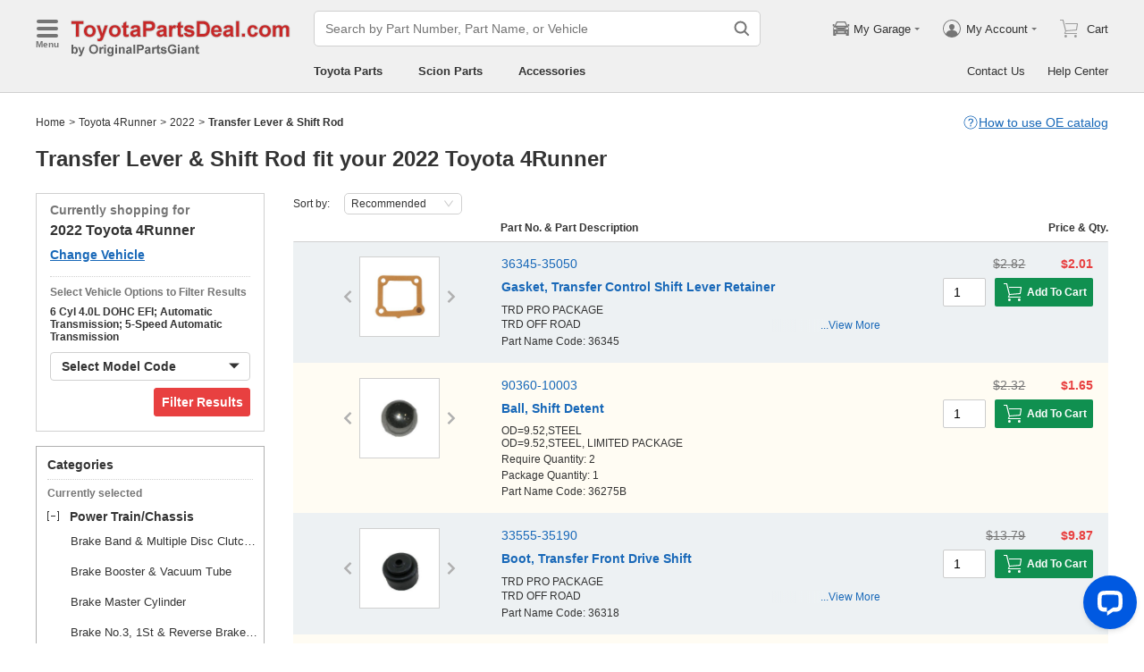

--- FILE ---
content_type: text/html; charset=utf-8
request_url: https://www.toyotapartsdeal.com/parts-list/2022-toyota-4runner/power_train_chassis/transfer_lever_shift_rod.html
body_size: 43553
content:

    <!DOCTYPE html>
      <html lang="en">
      <head>
        <meta charset="UTF-8">
        <meta name="viewport" content="width=device-width, initial-scale=1.0, minimum-scale=1.0, maximum-scale=5.0">
        <title data-react-helmet="true">Transfer Lever &amp; Shift Rod - 2022 Toyota 4Runner</title>
        <meta data-react-helmet="true" name="description" content="Shop in the parts listing - 2022 Toyota 4Runner Transfer Lever &amp; Shift Rod. Discounted prices and Hassle-Free Return on genuine Toyota parts."/>
        <link data-react-helmet="true" rel="canonical" href="https://www.toyotapartsdeal.com/parts-list/2022-toyota-4runner/power_train_chassis/transfer_lever_shift_rod.html"/>
        <link rel="apple-touch-icon" href="/icon_192.png" />
        <style>a,abbr,address,article,aside,audio,b,blockquote,body,canvas,caption,cite,code,dd,del,details,dfn,div,dl,dt,em,fieldset,figcaption,figure,footer,form,h1,h2,h3,h4,h5,h6,header,hgroup,html,i,iframe,img,input,ins,kbd,label,legend,li,mark,menu,nav,object,ol,p,pre,q,samp,section,small,span,strong,sub,summary,sup,table,tbody,td,textarea,tfoot,th,thead,time,tr,ul,var,video{box-sizing:border-box}html{font-family:Arial,sans-serif;font-size:100px;touch-action:manipulation}@media only screen and (max-width:767px){html{font-size:100px}}body{-webkit-font-smoothing:antialiased;-moz-osx-font-smoothing:grayscale;color:#333;font-size:.12rem;margin:0;padding:0}a{text-decoration:none}input{outline:0}li,ul{list-style:none;margin:0;padding:0}.ab-affix,.ab-affix-custom{z-index:100}.ab-affix-custom{position:fixed;transition:transform .2s cubic-bezier(.7,.3,.1,1)}.ab-affix-fade-appear,.ab-affix-fade-enter{transform:translateY(-100%)}.ab-affix-fade-appear-active,.ab-affix-fade-enter-active,.ab-affix-fade-exit{transform:translate(0)}.ab-affix-fade-exit-active{transform:translateY(-100%)}.ab-affix-fade-exit-done{display:none}.ab-carousel{position:relative}.ab-carousel-content{height:100%;margin:0;padding:0;width:100%}.ab-carousel-content,.ab-carousel-list{display:block;overflow:hidden;position:relative}.ab-carousel-list{left:0;top:0;-webkit-user-select:none;-ms-user-select:none;user-select:none}.ab-carousel-slider{display:none;float:left;outline:0;overflow:hidden}.ab-carousel.ab-carousel-init .ab-carousel-slider{display:block}.ab-collapse{transform-origin:left top;transition:opacity .2s,height .2s}.ab-collapse-hidden{height:0;overflow:hidden}.ab-collapse-fade-enter{opacity:.8;overflow:hidden}.ab-collapse-fade-enter-active{opacity:1;overflow:hidden}.ab-collapse-fade-enter-done{opacity:1;overflow:visible;overflow:initial}.ab-collapse-fade-exit{opacity:1;overflow:hidden}.ab-collapse-fade-exit-active{opacity:.8;overflow:hidden}.ab-collapse-fade-exit-done{display:none;overflow:visible;overflow:initial}.ab-confirm-btns{display:flex;justify-content:flex-end;padding-top:.42rem}.ab-confirm-cancel,.ab-confirm-ok{border-style:solid;border-width:1px;color:#fff;cursor:pointer;display:inline-block;font-size:.12rem;font-weight:700;margin-left:.3rem;outline:0;overflow:hidden;padding:.05rem .3rem;position:relative}.ab-confirm-ok{background:linear-gradient(180deg,#c00000,#c00000 0,#a00000 100%,#a00000 0);border-color:#bc0000}.ab-confirm-ok:hover{background:#bc0000;border-color:#bc0000}.ab-confirm-cancel{background:linear-gradient(180deg,#909090,#909090 0,#707070 100%,#707070 0);border-color:grey}.ab-confirm-cancel:hover{background:grey;border-color:grey}.ab-dp-cal{display:flex}.ab-dp-cal-my{border-left:1px solid #b0b0b0;margin-left:.12rem;padding-left:.12rem}.ab-dp-cal-day,.ab-dp-cal-my{width:2.1rem}.ab-dp-cal-dis{color:#c8c8c8}.ab-dp-cal-dg>ul>li{height:.28rem;width:14.28%}.ab-dp-cal-dg>ul>li.ab-dp-cal-out{color:#666}.ab-dp-cal-myg{padding-bottom:.62rem}.ab-dp-cal-myg>ul{justify-content:space-between}.ab-dp-cal-myg>ul>li{height:.4rem;margin-bottom:.1rem;width:.4rem}.ab-dp-cal-t{bottom:.3rem;cursor:pointer;position:absolute;right:.08rem}.ab-dp-cal-t.ab-dp-cal-t-dis{color:#b0b0b0;cursor:default}.ab-date-picker{position:relative}.ab-date-picker-input{font-size:.14rem;outline:0;padding:.04rem;width:1.44rem}.ab-date-picker-input.ab-date-picker-error{background:#fffacd}.ab-date-picker-icon{color:#606060;position:absolute;right:.05rem;top:50%;transform:translateY(-50%)}.ab-drawer{background-color:#fff;overflow:auto;position:fixed;transition:transform .3s cubic-bezier(.7,.3,.1,1);z-index:101}.ab-drawer-times{color:#b0b0b0;cursor:pointer;font-size:.16rem;position:absolute;right:.17rem;top:.11rem}.ab-drawer-times:hover{color:#333}.ab-drawer-tf-top{transform:translateY(-100%)}.ab-drawer-tf-bottom{transform:translateY(100%)}.ab-drawer-tf-left{transform:translate(-100%)}.ab-drawer-tf-right{transform:translate(100%)}.ab-drawer-hidden.ab-drawer,.ab-drawer-hidden.ab-mask{display:none}.ab-ellipsis{-webkit-box-orient:vertical;display:block;display:-webkit-box;overflow:hidden}.ab-guide-mask.ab-mask{background-color:rgba(0,0,0,.7);z-index:4}.ab-guide-icon{position:absolute;z-index:5}.ab-guide-content{position:relative;z-index:6}.ab-textarea{align-items:center;border:1px solid #ccc;border-radius:.04rem;display:flex;padding:.04rem;position:relative}.ab-textarea-prefix,.ab-textarea-suffix{padding-left:.04rem;padding-right:.04rem}.ab-textarea.ab-textarea-enter,.ab-textarea.ab-textarea-focus{border-color:#348fee}.ab-textarea.ab-textarea-focus{box-shadow:0 0 4px #348fee}.ab-textarea.ab-textarea-disabled .ab-textarea-control{cursor:not-allowed}.ab-textarea-control{-webkit-appearance:none;appearance:none;background-color:transparent;border:none;display:block;font-size:inherit;line-height:1.3;outline:0;padding:.02rem;resize:none;width:100%}.ab-textarea-suffix{bottom:-.2rem;color:#aaa;font-size:.13rem;padding-right:0;position:absolute;right:0}.ab-input-number .ab-input-suffix{background-color:#fff;border-left:1px solid #f1f1f1;display:none;flex-direction:column;font-size:.08rem;height:100%;padding-left:0;padding-right:0;position:absolute;right:0;top:0;width:.22rem}.ab-input-number-has-controls .ab-input-control{padding-right:.2rem}.ab-input-number-down,.ab-input-number-up{align-items:center;color:#333;cursor:pointer;display:flex;height:50%;justify-content:center;width:100%}.ab-input-number-down:hover,.ab-input-number-up:hover{background-color:#e2e2e2}.ab-input-number-down:active,.ab-input-number-up:active{background-color:#929292;color:#fff}.ab-input-number-up{border-bottom:1px solid #f1f1f1}.ab-input-number.ab-input-enter,.ab-input-number.ab-input-focus{border-color:#348fee}.ab-input,.ab-input-number.ab-input-enter .ab-input-suffix,.ab-input-number.ab-input-focus .ab-input-suffix{display:flex}.ab-input{align-items:center;border:1px solid #ccc;border-radius:.04rem;overflow:hidden;padding:.04rem;position:relative}.ab-input-prefix,.ab-input-suffix{padding-left:.04rem;padding-right:.04rem}.ab-input.ab-input-enter,.ab-input.ab-input-focus{border-color:#348fee}.ab-input.ab-input-focus{box-shadow:0 0 4px #348fee}.ab-input.ab-input-disabled .ab-input-control{cursor:not-allowed}.ab-input-control{-webkit-appearance:none;appearance:none;background-color:transparent;border:none;display:block;font-size:inherit;height:100%;outline:0;padding:.02rem;width:100%}.ab-lazy-image{align-items:center;display:flex;justify-content:center;overflow:hidden;position:relative;transition:opacity .5s}.ab-lazy-image:after{content:"";display:none;height:100%;left:0;position:absolute;top:0;width:100%}.ab-lazy-image-loading:after{animation:ab-skeleton-loading 1.4s infinite;background:linear-gradient(90deg,#f2f2f2 25%,#e6e6e6 37%,#f2f2f2 63%);background-size:400% 100%;display:block}.ab-lazy-image img{display:block;max-height:100%;max-width:100%}.ab-link-list-title{align-items:center;display:flex;font-size:.16rem;justify-content:space-between;margin:0;padding:0 0 .12rem}.ab-link-list-icon{display:none}.ab-link-list-content{flex-wrap:wrap;margin-right:-.15rem;width:auto}.ab-link-list-content.ab-link-list-col2>a,.ab-link-list-content.ab-link-list-col2>span{max-width:calc(50% - .15rem);min-width:calc(50% - .15rem)}.ab-link-list-content.ab-link-list-col4>a,.ab-link-list-content.ab-link-list-col4>span{max-width:calc(25% - .15rem);min-width:calc(25% - .15rem)}.ab-link-list-content.ab-link-list-col5>a,.ab-link-list-content.ab-link-list-col5>span{max-width:calc(20% - .15rem);min-width:calc(20% - .15rem)}.ab-link-list-content.ab-link-list-col6>a,.ab-link-list-content.ab-link-list-col6>span{max-width:calc(16.66667% - .15rem);min-width:calc(16.66667% - .15rem)}.ab-link-list-content.ab-link-list-col8>a,.ab-link-list-content.ab-link-list-col8>span{max-width:calc(12.5% - .15rem);min-width:calc(12.5% - .15rem)}.ab-link-list-content>a,.ab-link-list-content>span{align-items:center;border:.5px solid #d0d0d0;color:#333;cursor:pointer;display:inline-block;justify-content:space-between;margin-bottom:8px;margin-right:.15rem;overflow:hidden;padding:.085rem .15rem .085rem .12rem;position:relative;text-overflow:ellipsis;white-space:nowrap;width:100%}.ab-link-list-content>a:after,.ab-link-list-content>span:after{color:grey;content:">";font-size:.12rem;position:absolute;right:.1rem;top:50%;transform:translateY(-50%)}.ab-link-list-content>a:hover,.ab-link-list-content>span:hover{color:#f97601;text-decoration:underline}.ab-link-list-content>.ab-link-list-hidden{display:none}.ab-link-list-wrap-popover.ab-popover-wrap{max-width:3.5rem;min-width:3rem}.ab-link-list-sub-title{display:block;font-size:.12rem;padding-bottom:.06rem}.ab-link-list-sub-link{color:#333;display:inline-block;font-size:.12rem;padding:0 .05rem .05rem 0;text-decoration:underline}@media only screen and (max-width:767px){.ab-link-list-divider{border-bottom:1px solid #d0d0d0}.ab-link-list-body{height:0;overflow:hidden;width:0}.ab-link-list-body.ab-link-list-active{height:auto;width:auto}.ab-link-list-content.ab-link-list-col2>a,.ab-link-list-content.ab-link-list-col2>span,.ab-link-list-content.ab-link-list-col4>a,.ab-link-list-content.ab-link-list-col4>span,.ab-link-list-content.ab-link-list-col5>a,.ab-link-list-content.ab-link-list-col5>span,.ab-link-list-content.ab-link-list-col6>a,.ab-link-list-content.ab-link-list-col6>span,.ab-link-list-content.ab-link-list-col8>a,.ab-link-list-content.ab-link-list-col8>span{max-width:calc(50% - .15rem);min-width:calc(50% - .15rem)}.ab-link-list-icon{align-items:center;cursor:pointer;display:flex;font-size:.22rem;font-weight:700;height:.2rem;justify-content:center;width:.2rem}}.ab-loading-wrap{background-color:hsla(0,0%,100%,.7);height:100%;left:0;position:fixed;top:0;width:100%;z-index:9999}.ab-loading-wrap .ab-loading-content{display:block;height:.31rem;left:50%;position:absolute;top:50%;transform:translate(-50%,-50%);width:.31rem}.ab-loading-bar{height:3px;left:0;margin-bottom:-3px;position:fixed;top:0;width:100%;z-index:999}@keyframes movingBar{0%{left:50%;right:50%}99.9%{left:0;right:0}to{left:50%;right:50%}}@keyframes changeBar{0%,33.3%{background-color:#0aa770}33.33%{background-color:red}66.6%,66.66%{background-color:#f987d6}99.9%{background-color:#00bcd4}}.ab-loading-bar-bar{animation:changeBar 2.25s infinite;background-color:#0aa770;height:0;position:absolute;text-indent:-9999px;width:100%}.ab-loading-bar-bar:before{animation:movingBar .75s infinite;background-color:inherit;content:"";height:3px;left:50%;position:absolute;right:50%}.ab-message-container{position:fixed}.ab-message-notice{overflow:hidden;transition:.3s ease-out}.ab-message-content{align-items:center;background-color:#333;border-radius:.02rem;box-shadow:0 .01rem .05rem #333;color:#fff;display:flex;justify-content:space-between;margin:.05rem .15rem;max-width:calc(100vw - .3rem);padding:.08rem}.ab-message-close{align-items:center;color:#b0b0b0;cursor:pointer;display:flex;font-size:.2rem;height:.2rem;justify-content:center;margin-left:.08rem;width:.2rem}.ab-message-close:hover{color:#fff}.ab-message-fade-appear,.ab-message-fade-enter{opacity:0}.ab-message-fade-appear-active,.ab-message-fade-enter-active,.ab-message-fade-enter-done,.ab-message-fade-exit{opacity:1}.ab-message-fade-exit-active{opacity:0}.ab-message-fade-exit-done{display:none}@media only screen and (max-width:767px){.ab-message-content{margin:.08rem .15rem;width:calc(100vw - .3rem)}}.ab-mask{background-color:rgba(0,0,0,.45);height:100%;left:0;position:fixed;top:0;transition:opacity .4s cubic-bezier(.7,.3,.1,1);width:100%;z-index:101}.ab-mask-fade-appear,.ab-mask-fade-enter{opacity:0}.ab-mask-fade-appear-active,.ab-mask-fade-enter-active,.ab-mask-fade-enter-done,.ab-mask-fade-exit{opacity:1}.ab-mask-fade-exit-active{opacity:0}.ab-mask-fade-exit-done{display:none}.ab-modal{bottom:0;left:0;outline:0;overflow:auto;position:fixed;right:0;top:0;z-index:101}.ab-modal.ab-modal-center{text-align:center}.ab-modal.ab-modal-center:before{content:"";display:inline-block;height:100%;vertical-align:middle;width:0}.ab-modal.ab-modal-center .ab-modal-content{display:inline-block;text-align:left;top:0;vertical-align:middle}.ab-modal-content{-webkit-overflow-scrolling:touch;background-color:#fff;margin-left:auto;margin-right:auto;max-width:calc(100vw - .3rem);overflow:auto;position:relative;transition:transform .3s,opacity .3s cubic-bezier(.7,.3,.1,1);z-index:101}.ab-modal-title{position:relative;width:100%}.ab-modal-title .ab-modal-times{top:50%;transform:translateY(-50%)}.ab-modal-times{color:#b0b0b0;cursor:pointer;font-size:.15rem;position:absolute;right:.12rem;top:.12rem}.ab-modal-times svg{display:block}.ab-modal-times:hover{color:#333}.ab-modal-hidden{display:none}@media only screen and (max-width:767px){.ab-modal-content{width:calc(100vw - .3rem)}}.ab-modal-fade-appear,.ab-modal-fade-enter{opacity:0;transform:translate3d(0,-30px,0)}.ab-modal-fade-appear-active,.ab-modal-fade-enter-active,.ab-modal-fade-enter-done,.ab-modal-fade-exit{opacity:1;transform:translateZ(0)}.ab-modal-fade-exit-active{opacity:0;transform:translate3d(0,-30px,0)}.ab-modal-fade-exit-done{display:none}.ab-move{cursor:move;transform-origin:center center;visibility:hidden}.ab-popover-wrap{background-clip:padding-box;border-radius:4px;min-width:210px}.ab-popover-inner{font-size:.12rem;overflow:auto;padding:.08rem .11rem .05rem;position:relative;width:100%}.ab-popover-inner-expand{padding-right:.1rem}.ab-popover-arrow{border-style:solid;box-shadow:3px 3px 7px rgba(0,0,0,.07);display:block;height:8px;position:absolute;width:8px}.ab-popover-close{color:#bfbfbf;cursor:pointer;font-size:.2rem;line-height:1;padding:0 .05rem;position:absolute;right:.02rem;top:.05rem;z-index:2}.ab-popover-close:hover{color:#4a4a4a}.ab-popover-white{background-color:#fff;box-shadow:0 2px 8px rgba(0,0,0,.15)}.ab-popover-white .ab-popover-arrow{background-color:#fff;border-color:transparent #fff #fff transparent;border-width:4px}.ab-popover-orange{background-color:#fffaec;border:1px solid #906c00;box-shadow:1px 1px 5px -1px #000}.ab-popover-orange .ab-popover-arrow{background-color:#fffaec;border-color:transparent #906c00 #906c00 transparent;border-width:1px}@media only screen and (max-width:767px){.ab-popover-wrap{width:calc(100% - .3rem)}}.ab-radio{align-items:center;cursor:pointer;display:inline-flex;font-size:.14rem;overflow:hidden;position:relative}.ab-radio:hover .ab-radio-control{color:#4f4f4f}.ab-radio input{cursor:inherit;left:0;margin:0;opacity:0;padding:0;position:absolute;top:0;z-index:1}.ab-radio-checked:hover .ab-radio-control{color:#005cc8}.ab-radio-checked .ab-radio-control{color:#0075ff}.ab-radio-checked .ab-radio-control svg{display:inline-block}.ab-radio-disabled{cursor:not-allowed}.ab-radio-disabled .ab-radio-control,.ab-radio-disabled:hover .ab-radio-control{color:#d1d1d1}.ab-radio-control{color:#767676;margin-right:.06rem;position:relative}.ab-radio-control svg{fill:currentcolor;stroke:currentcolor;flex-shrink:0;height:1em;-webkit-user-select:none;-ms-user-select:none;user-select:none;width:1em}.ab-radio-dot,.ab-radio-outer{left:0;position:absolute;top:0}.ab-radio-dot{display:none}.ab-radio-group-horizontal{display:flex}.ab-radio-group-horizontal .ab-radio-item{margin-right:.2rem}.ab-radio-group-horizontal .ab-radio-item:last-child{margin-right:0}.ab-radio-group-vertical{display:flex;flex-direction:column}.ab-radio-group-vertical .ab-radio-item{margin-bottom:.15rem}.ab-radio-group-vertical .ab-radio-item:last-child{margin-bottom:0}.ab-select-wrap{background-clip:padding-box;background-color:#fff;border-radius:4px;box-shadow:0 2px 8px rgba(0,0,0,.15);display:flex;min-width:177px}.ab-select-wrap.ab-trigger-fade-hr-exit-done{display:none}.ab-select-inner{flex:1 1;overflow:auto;width:100%}.ab-select-bottom,.ab-select-content,.ab-select-title{display:flex}.ab-select-title{background-color:transparent;border-bottom:1px solid #d7d7d7;color:#606060;cursor:context-menu;font-size:.12rem;font-weight:700;margin:0 .1rem;padding:.09rem 0}.ab-select-col{flex:auto;font-size:.12rem;padding-right:.07rem}.ab-select-col:last-child{padding-right:0}.ab-select-col>li{cursor:pointer;padding:.08rem .11rem}.ab-select-col>li:hover{background-color:#eee}.ab-select-col>li.ab-select-active{background-color:#e6f7ff}.ab-select-col>li.ab-select-unselect{background-color:transparent;cursor:context-menu}.ab-select-input-group{overflow:hidden;position:relative}.ab-select-input-control{-webkit-appearance:none;appearance:none;background-color:#fff;border:1px solid #ccc;border-radius:2px;cursor:pointer;font-size:.14rem;max-width:100%;outline:0;overflow:hidden;padding:.08rem .28rem .07rem .07rem;resize:none;text-overflow:ellipsis;transition:.2s;-webkit-user-select:none;-ms-user-select:none;user-select:none;white-space:nowrap;width:100%}.ab-select-input-control.ab-select-focused{border-color:rgba(52,143,238,.8);box-shadow:0 0 4px rgba(52,143,238,.8)}.ab-select-input-control.ab-select-empty{color:#888}.ab-select-input-control.error{background-color:#fffacd}.ab-select-icon{color:#ccc;font-size:0;position:absolute;right:.21rem;top:50%;transform:translate(100%,-50%);transition:transform .2s}.ab-select-icon svg{font-size:.12rem}.ab-select-active .ab-select-icon{transform:translate(100%,-50%) rotate(180deg)}@media only screen and (max-width:767px){.ab-select-content{display:block}.ab-select-input-control{font-size:.14rem;padding:.1rem .05rem}.ab-select-col{padding-right:0}}.ab-show-more-collapse,.ab-show-more-ellipsis{white-space:nowrap}.ab-show-more-btn{color:#4068b0;cursor:pointer}.ab-show-more-hidden,.ab-show-more-text{display:block;height:0;overflow:hidden;visibility:hidden}.ab-show-more-hidden{width:0}.ab-svg-loading{display:inline-block}.ab-svg-loading-icon{animation:loading 1s linear infinite reverse;display:block;height:.31rem;width:.31rem}@keyframes loading{0%{transform:rotate(0)}50%{transform:rotate(180deg)}to{transform:rotate(1turn)}}.ab-loading-container{position:relative}.ab-loading-container-active{pointer-events:none;-webkit-user-select:none;-ms-user-select:none;user-select:none}.ab-loading-container-icon-box{background-color:hsla(0,0%,100%,.7);display:block;height:100%;left:0;position:absolute;top:0;width:100%;z-index:4}.ab-loading-container-icon{left:50%;position:absolute;top:50%;transform:translate(-50%,-50%)}.ab-checkbox{align-items:center;cursor:pointer;display:inline-flex;position:relative;-webkit-user-select:none;-ms-user-select:none;user-select:none}.ab-checkbox-input{cursor:pointer;margin:0;opacity:0;padding:0;position:absolute;z-index:2}.ab-checkbox-inner{background-color:#fff;border:1px solid #b0b0b0;border-radius:.02rem;display:inline-block;flex-shrink:0;margin-right:.06rem;position:relative;transition:.3s}.ab-checkbox-inner:after{-webkit-border-start:0;border-style:solid;border-width:2px;border-inline-start:0;border-top:0;box-sizing:border-box;content:"";display:table;height:62.5%;left:22%;opacity:0;position:absolute;top:45%;transform:rotate(45deg) scale(0) translate(-50%,-50%);transition:.2s cubic-bezier(.71,-.46,.88,.6),opacity .1s;width:37.5%}.ab-checkbox-checked .ab-checkbox-inner:after{opacity:1;transform:rotate(45deg) scale(1) translate(-50%,-50%);transition:.2s cubic-bezier(.12,.4,.29,1.46) .1s}.ab-checkbox-disabled{color:rgba(0,0,0,.25);cursor:not-allowed}.ab-checkbox-disabled .ab-checkbox-inner{background-color:#f5f5f5;border-color:#f0f0f0}.ab-checkbox-disabled .ab-checkbox-input{cursor:not-allowed}.ab-checkbox-white .ab-checkbox-inner:after{border-color:#e84040}.ab-checkbox-white.ab-checkbox-disabled .ab-checkbox-inner:after{border-color:#cecece}.ab-checkbox-blue .ab-checkbox-inner:after{border-color:#fff}.ab-checkbox-blue.ab-checkbox-checked .ab-checkbox-inner{background-color:#0075ff;border-color:#0075ff;transition:none}.ab-checkbox-blue.ab-checkbox-disabled .ab-checkbox-inner{background-color:#f5f5f5;border-color:#f0f0f0}.ab-checkbox-blue.ab-checkbox-disabled .ab-checkbox-inner:after{border-color:#cecece}.ab-checkbox-group{display:flex;flex-wrap:wrap}.ab-checkbox-group .ab-checkbox{margin-right:.08rem}.ab-table{overflow-x:auto}.ab-table-table{border-collapse:collapse;border-spacing:0;table-layout:fixed;width:100%}.ab-table-header{overflow:hidden}.ab-table-body{overflow:auto}.ab-table-checkbox{text-align:center;width:.32rem}.ab-table-checkbox .ab-checkbox-inner{border-width:2px}.ab-table-checkbox-col{width:.32rem}.ab-table-point{cursor:pointer}.ab-table-title{align-items:center;display:flex;text-align:left}.ab-table-arrow{color:#fff;font-size:.16rem;padding:0 .05rem}.ab-skeleton{overflow:hidden}.ab-skeleton-item{background:#f2f2f2;overflow:hidden}.ab-skeleton-active .ab-skeleton-item{animation:ab-skeleton-loading 1.4s infinite;background:linear-gradient(90deg,#f2f2f2 25%,#e6e6e6 37%,#f2f2f2 63%);background-size:400% 100%}@keyframes ab-skeleton-loading{0%{background-position:100% 50%}to{background-position:0 50%}}.ab-tabs{display:flex;position:relative}.ab-tabs-item{cursor:pointer}.ab-tabs-item.ab-tabs-active{font-weight:700}.ab-tabs-item.ab-tabs-disabled{cursor:not-allowed;opacity:.7}.ab-tabs-bar{background-color:#b22222;height:0;margin:0;overflow:hidden;padding:0;position:absolute;transition:.25s;width:0}.ab-tabs-bottom,.ab-tabs-top{flex-direction:row}.ab-tabs-bottom>.ab-tabs-bar,.ab-tabs-top>.ab-tabs-bar{left:0}.ab-tabs-left,.ab-tabs-right{flex-direction:column}.ab-tabs-left>.ab-tabs-bar,.ab-tabs-right>.ab-tabs-bar{top:0}.ab-tabs-top>.ab-tabs-bar{bottom:0}.ab-tabs-bottom>.ab-tabs-bar{top:0}.ab-tabs-left>.ab-tabs-bar{right:0}.ab-tabs-right>.ab-tabs-bar{left:0}.ab-trigger-wrap{left:0;position:absolute;top:0;z-index:101}.ab-trigger-wrap.ab-trigger-hidden{display:none}.ab-trigger-mask{background-color:transparent;bottom:0;display:none;left:0;position:fixed;right:0;top:0;z-index:101}.ab-trigger-mask.ab-trigger-mask-show{display:block}.ab-trigger-fade-appear,.ab-trigger-fade-enter,.ab-trigger-fade-hr-appear,.ab-trigger-fade-hr-enter{opacity:0}.ab-trigger-fade-appear,.ab-trigger-fade-enter{transform:scale(.7)}.ab-trigger-fade-hr-appear,.ab-trigger-fade-hr-enter{opacity:0;transform:scaleY(.7)}.ab-trigger-fade-appear-active,.ab-trigger-fade-enter-active,.ab-trigger-fade-hr-appear-active,.ab-trigger-fade-hr-enter-active{opacity:1;transition:opacity .2s,transform .2s}.ab-trigger-fade-appear-active,.ab-trigger-fade-enter-active{transform:scale(1)}.ab-trigger-fade-hr-appear-active,.ab-trigger-fade-hr-enter-active{transform:scaleY(1)}.ab-trigger-fade-exit,.ab-trigger-fade-hr-exit{opacity:1}.ab-trigger-fade-exit-active,.ab-trigger-fade-hr-exit-active{opacity:0;transition:opacity .2s,transform .2s}.ab-trigger-fade-exit-active{transform:scale(.7)}.ab-trigger-fade-hr-exit-active{transform:scaleY(.7)}.ab-trigger-fade-exit-done,.ab-trigger-fade-hr-exit-done{display:none}.ab-dp-cg-content,.ab-dp-cg-head,.ab-dp-cg-title{align-items:center;display:flex}.ab-dp-cg-title{font-size:.14rem;padding-bottom:.08rem;-webkit-user-select:none;-ms-user-select:none;user-select:none}.ab-dp-cg-title>strong{color:#4a4a4a;cursor:default;flex:1 1;margin-left:.1rem}.ab-dp-cg-title>strong.ab-dp-cg-clickable{cursor:pointer}.ab-dp-cg-title>strong.ab-dp-cg-clickable:hover{color:#000}.ab-dp-cg-dis-icon,.ab-dp-cg-icon{align-self:flex-end;margin-left:.08rem}.ab-dp-cg-icon{cursor:pointer}.ab-dp-cg-head{padding-bottom:.05rem}.ab-dp-cg-head>li{align-items:center;cursor:default;display:flex;justify-content:center}.ab-dp-cg-content{flex-wrap:wrap}.ab-dp-cg-content>li{align-items:center;color:#000;cursor:pointer;display:flex;justify-content:center}.ab-dp-cg-content>li:hover{background:#f0f0f0}.ab-dp-cg-content>li.ab-dp-cg-dis{color:#b0b0b0;cursor:not-allowed}.ab-dp-cg-content>li.ab-dp-cg-dis:hover{background:0 0}.ab-dp-cg-content>li.ab-dp-cg-selected,.ab-dp-cg-content>li:active{background:#c7e0f4;border:3px solid #c7e0f4;border-radius:2px;color:#000}.ab-dp-cg-content>li.ab-dp-cg-today{background:#0078d4;color:#fff}.ab-dp-cg-arrow{cursor:pointer}.ab-icon{display:block;height:1em;width:1em}.ab-icon svg{display:block;transform-origin:50%;transition:transform .2s}.ab-icon-spin{animation:iconRunningCircle 1s linear infinite}@keyframes iconRunningCircle{0%{transform:rotate(0)}to{transform:rotate(1turn)}}
/*# sourceMappingURL=vendorbc687adb.css.map*/
.btn{border-radius:.02rem;cursor:pointer;line-height:1;outline:none;text-align:center;vertical-align:middle;white-space:nowrap}.btn-default{background-color:#fff;border:1px solid #ccc;color:#333}.btn-red{background:linear-gradient(180deg,#c00000,#c00000 0,#a00000 100%,#a00000 0);border:1px solid #bc0000;color:#fff}.btn-green{background-color:#109050;border:none;color:#fff}.btn-primary{background:linear-gradient(180deg,#f0f0f0,#f0f0f0 0,#e0e0e0 100%,#e0e0e0 0);border:1px solid #d0d0d0;color:#486090}.ellipsis{overflow:hidden;text-overflow:ellipsis;white-space:nowrap}.flex-row{align-items:center;display:flex;flex-direction:row}.flex-col{align-items:normal;display:flex;flex-direction:column}.flex-row-reverse{align-items:center;display:flex;flex-direction:row-reverse}.flex-col-reverse{align-items:normal;display:flex;flex-direction:column-reverse}.row-left{justify-content:flex-start}.row-center{justify-content:center}.row-right{justify-content:flex-end}.row-between{justify-content:space-between}.col-top{align-items:flex-start}.col-center{align-items:center}.col-bottom{align-items:flex-end}.flex-1{flex:1 1}.flex-2{flex:2 1}.flex-3{flex:3 1}.flex-4{flex:4 1}.flex-5{flex:5 1}.flex-6{flex:6 1}.flex-wrap{flex-wrap:wrap}.list-style-dot li:before{border-radius:50%;color:#606060;content:"•";display:inline-block;height:.03rem;margin-right:.05rem;width:.03rem}.list-style-dotted{padding-left:.2rem;position:relative}.list-style-dotted li:before{border-radius:50%;color:#606060;content:"•";display:inline-block;height:.03rem;left:.09rem;position:absolute;width:.03rem}.ab-seo-inline{display:inline-block;height:0;overflow:hidden;width:0}body{min-width:1200px}.container{margin:0 auto;width:1200px}b,strong{font-weight:700}@media only screen and (max-width:767px){.container,body{min-width:360px}.container{width:100%}}
/*# sourceMappingURL=main14c1c3a3.css.map*/
.ab-breadcrumb-nav{font-size:.12rem;line-height:1.6;padding:.15rem 0}.ab-breadcrumb-nav a{color:#333}.ab-breadcrumb-arrow{padding:0 .01rem}@media only screen and (max-width:767px){.ab-breadcrumb-nav{padding:.05rem 0 .1rem}}.about-c-img{height:2.4rem;margin-top:.4rem;overflow:hidden;position:relative;width:100%}.about-c-img img{height:100%;object-fit:cover;width:100%}.about-us-m{display:flex;flex-wrap:wrap;justify-content:space-between;padding-top:.16rem}.about-us-m>li{align-items:center;display:flex;flex-direction:column;padding:.12rem 0;width:2.1rem}.about-us-m-title{color:#1972d2;font-size:.16rem;font-weight:700;padding-top:.08rem;text-align:center}.about-us-m-icon{color:#1972d2;font-size:.9rem}@media only screen and (max-width:767px){.about-us-m>li{width:1.6rem}}.about-us-location{border-top:.01rem solid #d0d0d0;margin-top:.24rem}.about-us-location-title{font-size:.2rem;margin:0;padding:.16rem 0}.about-us-location-content{display:flex;flex-wrap:wrap;justify-content:space-between}.about-us-location-location{width:50%}.about-us-location-location>p{color:#000;margin:0}.about-us-location-location>ul{margin-top:.2rem}.about-us-location-iframe{width:4.64rem}.about-us-location-iframe iframe{border:none;height:2.4rem;width:100%}.about-us-location-list{margin-top:-1.6rem}.about-us-location-list>li{display:flex}.about-us-location-list>li>p{cursor:pointer;margin:0 0 .24rem .18rem}.about-us-location-list>li:last-child>p{cursor:auto;display:flex}.about-us-location-welcome>a{color:#1972d2;text-decoration:underline}.about-us-location-icon{color:#707070;font-size:.24rem}@media only screen and (max-width:767px){.about-us-location-list{margin-top:0}.about-us-location-location{width:100%}.about-us-location-iframe{margin:.15rem 0 .28rem}}
/*# sourceMappingURL=common7421623b.css.map*/
header.com-header{display:block}.com-header{background-color:#f0f0f0;border-bottom:1px solid #d0d0d0;width:100%}.com-header.com-header-snd{background-color:#e0e0e0}.com-header-sale{background-color:#1372d2;color:#fff;font-size:.14rem;font-weight:700;padding:.12rem 0;text-align:center}.com-header-container{padding:.12rem 0 .16rem}.com-header-container>div{align-items:center;display:flex;justify-content:flex-start}.com-header-logo{font-size:0;margin-right:.24rem;width:2.48rem}.com-header-logo-l{width:2.88rem}.com-header-logo>img{max-width:100%}.com-header-logo>img:first-child{height:.32rem}.com-header-logo>img:nth-child(2){display:block;position:absolute}.com-header-snd-logo{color:#e84040;display:flex;font-size:.24rem;font-weight:700;margin-right:.24rem;min-width:2.48rem}.com-header-snd-logo:after{content:attr(data-suffix)}.com-header-search-wrap{align-items:center;display:flex}.com-header-search{flex-shrink:0;width:5rem}.com-header-seo-inline{display:block;height:0;overflow:hidden;width:0}.com-header-m-service{display:none}.com-header-cah,.com-header-service{align-items:center;display:flex;font-size:.13rem;justify-content:flex-end;margin-left:auto}.com-header-cah .ab-icon,.com-header-service .ab-icon{color:#757575;font-size:.24rem;margin-right:.04rem}.com-header-cah>div,.com-header-service>div{align-items:center;cursor:pointer;display:flex}.com-header-cah>div:nth-child(2),.com-header-service>div:nth-child(2){margin:0 .24rem}.com-header-vehicle-icon.ab-icon{font-size:.2rem}.com-header-service-s .com-header-vehicle-info>b{max-width:1rem}.com-header-cah>a{margin-left:.25rem}.com-header-vehicle{max-height:.22rem}.com-header-vehicle-info{display:flex;flex-direction:column;max-width:1.4rem}.com-header-vehicle-info>b{display:inline-block;font-size:.14rem;max-width:100%;overflow:hidden;text-overflow:ellipsis;white-space:nowrap}.com-header-vehicle-tip{align-items:center;color:#333;display:flex}.com-header-vehicle-tip:after{border-left:.03rem solid transparent;border-right:.03rem solid transparent;border-top:.03rem solid #757575;content:"";margin-left:.04rem}.com-header-small{font-size:.12rem}.com-header-cart{position:relative}.com-header-cart-count{background-color:#e84040;border-radius:50%;color:#fff;font-size:.12rem;left:.15rem;min-width:.16rem;padding:.01rem .03rem;position:absolute;text-align:center;top:0}.com-header-cart .ab-icon{margin-right:.08rem}.com-header-custom-loading-wrap.ab-loading-wrap{background-color:rgba(0,0,0,.7)}.com-header-custom-loading-wrap.ab-loading-wrap .com-header-custom-loading-content{display:block;height:.24rem;left:50%;position:absolute;top:10%;transform:translate(-50%,-50%);width:1.6rem}.com-header-link{color:#333;font-size:.13rem}.com-header-bottom{padding-left:.39rem;padding-top:.12rem}.com-header-bottom-h,.com-header-bottom-hb{padding-left:3.11rem}.com-header-bottom-h{padding-top:.2rem}.com-header-bottom-hb{padding-top:.25rem}@media only screen and (max-width:767px){.com-header-sale{padding:.12rem .08rem}.com-header-container{padding:.1rem .16rem .12rem}.com-header-container>div{display:block}.com-header-logo{margin:0}.com-header-logo>img{display:block}.com-header-logo>img:first-child{height:.24rem}.com-header-logo>img:nth-child(2){display:none}.com-header-logo-l>img:first-child{height:.21rem}.com-header-snd-logo{font-size:.18rem;margin:0;min-width:auto}.com-header div.com-header-bottom,.com-header-service{display:none}.com-header-search{padding-top:.18rem;width:100%}.com-header-search .ab-input-suffix{padding-left:0}.com-header-m-service{align-items:center;display:flex;margin-left:auto}.com-header-m-service>a{margin:0 .12rem}.com-header-m-service .ab-icon{color:#757575;font-size:.24rem}.com-header-cart .ab-icon{margin-right:0}}.v-vin-confirm-confirm.ab-confirm-wrap .ab-modal-content{background:transparent}.v-vin-confirm-confirm.ab-confirm-wrap .ab-modal-title{display:flex;justify-content:flex-end}.v-vin-confirm-close{color:#fff;cursor:pointer;font-size:.2rem;font-weight:700}.v-vin-confirm-c{background-color:#c8e8fc;border:1px solid #757575;border-radius:.05rem;max-height:calc(95vh - 1.1rem);overflow:auto}.v-vin-confirm-c-content{padding:.16rem 0 .16rem .39rem;width:4.39rem}.v-vin-confirm-c-title{font-size:.14rem;padding-bottom:.16rem}.v-vin-confirm-c-title>b{padding-bottom:.08rem}.v-vin-confirm-c-icon{cursor:pointer;margin-left:.04rem}.v-vin-confirm-c-sub-title{padding-bottom:.08rem}.v-vin-confirm-c-sub-title>b{display:block;padding-bottom:.04rem}.v-vin-confirm-c-vehicle>li{align-items:center;background-color:#fff;border:1px solid #d0d0d0;border-radius:.04rem;cursor:pointer;display:flex;height:.64rem;margin-bottom:.08rem;padding:0 .12rem}.v-vin-confirm-c-circle{border:1px solid #d0d0d0;border-radius:50%;display:inline-block;flex-shrink:0;height:.16rem;margin-right:.12rem;width:.16rem}.v-vin-confirm-c-vehicle-info{font-size:.14rem}.v-vin-confirm-c-option{padding-top:.04rem}.v-vin-confirm-c-tip{border-top:1px dotted #d0d0d0;font-size:.14rem;line-height:.2rem;padding-top:.08rem}.v-vin-confirm-c-see{cursor:pointer;font-size:.14rem;text-decoration:underline}.v-vin-confirm-c-nhtsa{color:#1868b8;font-weight:700;text-decoration:underline}.v-vin-confirm-c-tutorial{background-color:#fffcf3;border-radius:.04rem;border-top:1px solid #d0d0d0;margin-top:-.1rem;position:relative}.v-vin-confirm-c-tutorial-content{font-size:.14rem;font-weight:700;padding:.16rem 0 .16rem .39rem;width:4.39rem}.v-vin-confirm-c-arrow{background-color:#fffcf3;border-color:transparent #d0d0d0 #d0d0d0 transparent;border-style:solid;border-width:1px;display:block;height:.08rem;left:.77rem;position:absolute;top:-.04rem;transform:translateX(-50%) rotate(-135deg);width:.08rem}.v-vin-confirm-c-img{margin:.08rem 0 .16rem;padding-top:40%;position:relative}.v-vin-confirm-c-img>img{left:0;max-height:100%;max-width:100%;position:absolute;top:0}.v-vin-confirm-snd .v-vin-confirm-c{background-color:#1868b8;border-width:0}.v-vin-confirm-snd .v-vin-confirm-c-content{color:#fff}.v-vin-confirm-snd .v-vin-confirm-c-content .v-vin-confirm-c-nhtsa{color:#c8e8fc}.v-vin-confirm-snd .v-vin-confirm-c-vehicle{color:#333}@media only screen and (max-width:767px){.v-vin-confirm-c-content,.v-vin-confirm-c-tutorial-content{padding:.16rem;width:100%}.v-vin-confirm-c-sub-title,.v-vin-confirm-c-title,.v-vin-confirm-c-title>b{padding-bottom:.1rem}.v-vin-confirm-c-icon{display:none}.v-vin-confirm-c-vehicle>li{margin-bottom:.1rem;padding:0 .09rem}.v-vin-confirm-c-circle{margin-right:.05rem}.v-vin-confirm-c-tip{padding-top:.1rem}.v-vin-confirm-c-arrow{left:.53rem}}.av-vp-wrap.ab-popover-wrap{width:3.26rem}.av-vp-wrap.ab-popover-wrap .ab-popover-inner{padding:.1rem .15rem}.av-vp-l1{margin:.04rem 0 .21rem}.av-vp-l2{margin-bottom:.04rem}.av-vp-more{padding-bottom:.07rem;text-align:right}.av-vp-more a{color:#1868b8;text-decoration:underline}@media only screen and (max-width:767px){.av-vp-wrap.ab-popover-wrap{width:calc(100% - .3rem)}}.av-prev-wrap.ab-popover-wrap{border-radius:0;box-shadow:0 0 .04rem rgba(0,0,0,.35);width:4.62rem}.av-prev-wrap.ab-popover-wrap .ab-popover-inner{padding:0}.av-prev-title{border-bottom:1px dotted #d0d0d0;color:#606060;font-size:.13rem;padding:.08rem .15rem}.av-prev-content{max-height:2.5rem;overflow-y:auto}.av-prev-content>li{align-items:center;border-bottom:1px dotted #d0d0d0;border-left:2px solid transparent;color:#333;cursor:pointer;display:flex;font-size:.14rem;justify-content:space-between;min-height:.49rem;padding:.1rem .15rem}.av-prev-content>li:hover{background-color:#e8e8e8;border-left-color:#d00000}.av-prev-content>li:nth-child(odd){background-color:#f0f0f0}.av-prev-info{flex:1 1;max-width:calc(100% - .5rem);padding:0 .2rem 0 .02rem}.av-prev-info>strong{font-size:.14rem}.av-prev-sub{color:gray;display:block;max-width:100%;overflow:hidden;padding-top:.05rem;text-overflow:ellipsis;white-space:nowrap}.av-prev-times{padding:.05rem .03rem}.av-prev-times .ab-icon{color:#707070;font-size:.24rem}.av-prev-add-item{align-items:center;display:flex;justify-content:space-between;margin:0 .15rem;padding:.1rem 0}.av-prev-clear-btn{color:#1868b8;cursor:pointer;font-size:.13rem;-webkit-user-select:none;-ms-user-select:none;user-select:none;white-space:nowrap}.av-prev-clear-btn.av-prev-clear-disabled{color:#b0b0b0;cursor:not-allowed}.av-prev-clear-btn.av-prev-clear-disabled:hover{text-decoration:none}.av-prev-clear-btn:hover{text-decoration:underline}.motor-2nd .av-prev-content{max-height:2.5rem;overflow-y:auto}.motor-2nd .av-prev-content>li{min-height:.44rem;padding:.08rem .13rem .08rem .16rem}.motor-2nd .av-prev-content>li .ab-radio{min-width:.26rem}.motor-2nd .av-prev-sub{padding-top:.09rem}.motor-2nd .av-prev-times .ab-icon{color:#757575;font-size:.18rem}@media only screen and (max-width:767px){.av-prev-wrap.ab-popover-wrap{width:calc(100% - .24rem)}.av-prev-add-item{padding:.15rem 0}}.av-btn{border:none;cursor:pointer;display:inline-block;font-weight:700;outline:none;overflow:hidden;position:relative}.av-btn-red{background:#e84040;border:1px solid #e84040;color:#fff}.av-btn-light-red{background:#ff5757;border:1px solid #ff5757;color:#fff}.av-btn-yellow{background:#ffca28;border:1px solid #ffca28;color:#333}.av-btn-black{background:#333;border:1px solid #202020;color:#fff}.av-btn-blue{background:#1868b8;border:1px solid #1868b8;color:#fff}.av-btn-sm{font-size:.12rem;padding:.04rem .18rem}.av-btn-md{font-size:.14rem;padding:.07rem .3rem}.av-btn-radius{border-radius:.04rem}.av-btn-right-radius{border-radius:.04rem .2rem .2rem .04rem}@media only screen and (max-width:767px){.av-btn-mw{width:100%}.av-btn-md,.av-btn-sm{font-size:.14rem;padding:.11rem .18rem}.av-btn-right-radius{border-radius:.08rem}}.c-header-account:after{border-left:.03rem solid transparent;border-right:.03rem solid transparent;border-top:.03rem solid #757575;content:"";margin-left:.04rem}.c-header-account-tip{min-height:.84rem;padding:.14rem;width:2.02rem}.c-header-account-logged-tip{padding:.03rem .17rem .15rem .13rem;width:2.02rem}.c-header-account-logged-tip>a{align-items:center;color:#333;display:flex;font-size:.13rem;margin-bottom:.08rem}.c-header-account-logged-tip>a>.ab-icon{color:#9d9d9d;font-size:.24rem;margin-right:.08rem}.c-header-account-logout{background:#f0f0f0;border:1px solid #b0b0b0;color:#333;outline:none;padding:.07rem 0}.c-header-account-login,.c-header-account-logout{cursor:pointer;font-size:.14rem;font-weight:700;width:100%}.c-header-account-login{background-color:#109050;color:#fff;display:block;margin-bottom:.11rem;padding:.12rem 0;text-align:center}.c-header-account-start{color:#4068b0;cursor:pointer;padding-left:.11rem;text-decoration:underline}.c-header-mwd-menu{margin:0 .14rem 0 .01rem;position:relative}.c-header-mwd-menu-text{color:#757575;cursor:pointer;font-size:.1rem;font-weight:700;left:50%;position:absolute;transform:translateX(-50%)}.c-header-mwd-icon{color:#757575;cursor:pointer;font-size:.24rem}.c-header-mwd-drawer{font-size:.14rem;padding:.48rem .24rem .15rem}.c-header-mwd-drawer .ab-drawer-times{color:gray;font-size:.28rem;right:.3rem;top:.18rem}.c-header-mwd-account{padding-bottom:.24rem}.c-header-mwd-account a{align-items:center;color:#333;display:flex;width:100%}.c-header-mwd-account .ab-icon{color:#b0b0b0;font-size:.24rem;margin-right:.04rem}.c-header-mwd-log{align-items:center;display:flex;justify-content:flex-start}.c-header-mwd-log>a:first-child{margin-right:.24rem}.c-header-mwd-dnl{border-top:1px solid #d0d0d0;padding:.24rem 0 .16rem}.c-header-mwd-dnl a,.c-header-mwd-dnl span{align-items:center;color:#333;cursor:pointer;display:flex;font-size:.14rem;justify-content:space-between;line-height:.2rem;padding:.08rem 0;position:relative;width:100%}.c-header-mwd-dnl a:after,.c-header-mwd-dnl span:after{border-left:.04rem solid transparent;border-right:.04rem solid transparent;border-top:.04rem solid #d0d0d0;content:"";margin-left:0}.c-header-mwd-dnl a:hover,.c-header-mwd-dnl span:hover{text-decoration:underline}.c-header-mwd-dnl a:after,.c-header-mwd-dnl span:after{transform:rotate(270deg)}.c-header-mwd-title{font-weight:700;padding-bottom:.08rem}@media only screen and (max-width:767px){.c-header-mwd-menu{margin-right:.08rem}}.search-input-content.ab-input{background-color:#fff;border:1px solid #d0d0d0;border-radius:.05rem;font-size:.14rem;height:.4rem;width:100%}.search-input-content.ab-input.ab-input-focus{box-shadow:.01rem .01rem .1rem 0 #b0b0b0}.search-input-content.ab-input input{padding:.12rem .43rem .12rem .08rem}.search-input-btn-wrap{background:transparent;border:none;cursor:pointer;display:block;padding:0}.search-input-btn{color:#757575;font-size:.24rem}.search-input-fieldset{border:0;margin:0;padding:0}.search-input-legend{display:block;height:0;overflow:hidden;width:0}@media only screen and (max-width:767px){.search-input-content.ab-input input{padding-right:0}}@media only screen and (max-width:320px){.search-input-content.ab-input{font-size:.12rem}.search-input-content.ab-input input{padding-left:0}.search-input-content.ab-input .ab-input-suffix{padding:0}}.c-header-nav{align-items:center;display:flex;font-size:.13rem;font-weight:700}.c-header-nav>li{padding-right:.4rem;position:relative}.c-header-nav>li>a,.c-header-nav>li>span{color:#333;cursor:pointer}.c-header-nav>li>span{padding-right:.1rem}.c-header-nav>li>span:after{border-left:3px solid transparent;border-right:3px solid transparent;border-top:3px solid #757575;content:"";position:absolute;right:.36rem;top:50%;transform:translateY(-50%)}.c-header-nav-pop-wrap.ab-popover-wrap{min-width:1.44rem}.c-header-nav-pop-inner.ab-popover-inner{padding:.16rem}.c-header-nav-pop-list{font-weight:700}.c-header-nav-pop-list>li:nth-child(n+2){padding-top:.14rem}.c-header-nav-pop-list a{color:#333}.c-header-nav-pop-list a:hover{color:blue}.v-cm-modal.ab-modal .ab-modal-content{background-color:transparent}.v-cm-close{color:#fff;cursor:pointer;display:inline-block;font-size:.2rem;font-weight:700;margin-left:calc(100% - .28rem)}@media only screen and (max-width:767px){.v-cm-content{width:100%}.v-cm-close{margin-left:calc(100% - .12rem)}}.v-c{background-color:#c8e8fc;border:1px solid #757575;border-radius:.08rem;height:1.08rem;padding:0 .16rem}.v-c-change{color:#1868b8;cursor:pointer;font-size:.12rem;text-decoration:underline}.v-c-selected{align-items:flex-end;display:flex;max-width:100%}.v-c-selected.v-c-has-opt .v-c-selected-find.av-btn,.v-c-selected.v-c-has-opt .v-c-selected-preview{height:.46rem}.v-c-selected-content{max-width:calc(100% - .68rem);min-width:6.56rem}.v-c-selected-title{align-items:center;display:flex;font-size:.14rem;justify-content:space-between;padding:0 0 .1rem .12rem}.v-c-selected-preview{background-color:#fff;border:1px solid #d0d0d0;border-radius:.04rem;color:#757575;display:flex;flex-direction:column;font-size:.12rem;font-weight:700;height:.4rem;justify-content:center;padding:.05rem .5rem .05rem .12rem}.v-c-selected-preview>div{overflow:hidden;text-overflow:ellipsis;white-space:nowrap}.v-c-selected-info{color:#333;font-size:.14rem}.v-c-selected-oi{max-width:100%;overflow:hidden;padding-top:.04rem;text-overflow:ellipsis;white-space:nowrap}.v-c-selected-find.av-btn{height:.4rem;margin-left:.04rem;padding:0 .21rem}.motor-2nd .v-c{background-color:#1868b8;border:none;padding:0 .24rem}.motor-2nd .v-c .v-base-cancel,.motor-2nd .v-c-change,.motor-2nd .v-c-selected-title{color:#fff}@media only screen and (max-width:767px){.v-c{border-radius:.1rem;display:block;height:auto;overflow:hidden;padding:0}.v-c-selected{display:block;padding:.12rem .16rem;width:100%}.v-c-selected .v-c-selected-find.av-btn,.v-c-selected .v-c-selected-preview,.v-c-selected.v-c-has-opt .v-c-selected-find.av-btn,.v-c-selected.v-c-has-opt .v-c-selected-preview{height:auto}.v-c-selected-title{padding:0 .12rem .14rem}.v-c-selected-content{max-width:100%;min-width:auto}.v-c-selected-preview{display:block;padding:.14rem .12rem}.v-c-selected-preview>div{white-space:unset}.v-c-selected-info{display:block;font-size:.16rem}.v-c-selected-vin{display:block;font-size:.14rem;padding-top:.04rem}.v-c-selected-oi{white-space:unset}.v-c-selected-find.av-btn{margin:.12rem 0 0;padding:.11rem .21rem}.motor-2nd .v-c{border:1px solid #757575;border-radius:.08rem;padding:0}.motor-2nd .v-c .v-c-selected-find.av-btn{padding:.15rem .21rem}}.v-base{padding-bottom:.22rem;position:relative;width:100%}.v-base.v-base-only-model .v-base-or,.v-base.v-base-only-model .v-base-vin{display:none}.v-base-content{align-items:flex-end;display:flex}.v-base-or{background-color:#fff;border-radius:50%;color:#333;flex-shrink:0;font-size:.14rem;font-weight:700;margin:0 .22rem .08rem;padding:.04rem 0;text-align:center;width:.24rem}.v-base-model,.v-base-vin{font-size:.14rem;max-width:100%}.v-base-title{align-items:center;color:#333;display:flex;font-size:.14rem;font-weight:700;padding-bottom:.08rem;position:relative}.v-base-cancel{color:#1868b8;cursor:pointer;position:absolute;right:.68rem;text-decoration:underline}.v-base-model-content,.v-base-vin-content{align-items:center;display:flex}.v-base-model-content .av-btn-md,.v-base-vin-content .av-btn-md{padding:.11rem .21rem}.v-base-model-content .av-ipt{flex:1 1;margin:0 .04rem 0 0;width:2.16rem}.v-base-model-content .av-ipt .ab-select-input-control{font-weight:700;padding:.11rem .25rem .11rem .12rem}.v-base-vin-input.av-vsh-group{margin:0 .04rem 0 0;width:3.08rem}.v-base-vin-input.av-vsh-group .ab-input{padding-bottom:.09rem;padding-top:.09rem}.v-base-icon{cursor:pointer;font-size:.12rem;margin-left:.05rem}.v-base-vin-tip{bottom:0;color:#333;display:block;font-size:.12rem;font-weight:700;left:0;position:absolute;text-align:center;width:100%}.v-base-snd .v-base-title,.v-base-snd .v-base-vin-tip{color:#fff}.v-base-snd .v-base-model-content .av-ipt{width:2rem}.v-base-snd .v-base-or{margin:0 .32rem .1rem}.v-base-snd .v-base-vin-input.av-vsh-group{width:3.2rem}@media only screen and (max-width:767px){.v-base{padding-bottom:0}.v-base.v-base-only-model .v-base-vin.v-base-active{display:block}.v-base-model,.v-base-or,.v-base-title,.v-base-vin,.v-base>.v-base-vin-tip{display:none}.v-base-content{display:block}.v-base-vin-tip{margin:.12rem 0 0;position:static}.v-base-model,.v-base-vin{padding:.12rem .16rem}.v-base-model-content,.v-base-model.v-base-active,.v-base-vin-content,.v-base-vin.v-base-active{display:block}.v-base-model-content .av-btn-md,.v-base-vin-content .av-btn-md{padding:.12rem .21rem}.v-base-model-content .av-ipt{margin:0 0 .12rem;width:100%}.v-base-model-content .av-ipt .ab-select-input-control{padding:.15rem .25rem .15rem .12rem}.v-base-vin-input.av-vsh-group{margin:0 0 .12rem;width:100%}.v-base-vin-input.av-vsh-group .ab-input{padding-bottom:.13rem;padding-top:.13rem}.v-base-snd .v-base-model-content .av-btn-md,.v-base-snd .v-base-vin-content .av-btn-md{padding:.15rem .21rem}.v-base-snd .v-base-model-content .av-ipt,.v-base-snd .v-base-vin-input.av-vsh-group{width:100%}}.av-vsh-content,.av-vsh-title{font-size:.12rem}.av-vsh-content{line-height:1.4;padding-top:.1rem}.av-vsh-content span{color:#1372e1;cursor:pointer;text-decoration:underline}.av-vsh-tip.ab-popover-wrap{max-width:2.42rem;min-width:2.42rem}.av-vsh-tip.ab-popover-wrap .ab-popover-inner{padding:.1rem .15rem}.av-vsh-group{margin:0 0 .1rem}.av-vsh-input.ab-input{background-color:#fff;border:1px solid #d0d0d0;border-radius:4px;font-size:.14rem;padding:.13rem .2rem .13rem .12rem;transition:all .3s}.av-vsh-input.ab-input .ab-input-control{font-weight:700}.av-vsh-input.ab-input .ab-input-control:-ms-input-placeholder{color:#333}.av-vsh-input.ab-input .ab-input-control::placeholder{color:#333}.av-vsh-text-right{text-align:right}.motor-2nd .av-vsh-input.ab-input.ab-input-focus{border-color:#ffca28;box-shadow:inset 0 0 0 1px #ffca28}@media only screen and (max-width:767px){.av-vsh-tip.ab-popover-wrap{max-width:none}.av-vsh-group{margin-bottom:.12rem}.av-vsh-input.ab-input{padding:.1rem .2rem .1rem .12rem}}.av-mst-extra-title{align-items:center;display:flex}.av-mst-qt-btn{cursor:pointer;font-size:.14rem;margin-left:.04rem}.av-mst-question.ab-popover-wrap{line-height:1.5}.av-mst-question.ab-popover-wrap .ab-popover-inner{padding:.11rem .25rem .11rem .11rem}.av-mst-body-drop.ab-select-wrap,.av-mst-only-body-drop.ab-select-wrap{padding:0}.av-mst-body-drop.ab-select-wrap .ab-select-col,.av-mst-only-body-drop.ab-select-wrap .ab-select-col{min-width:3.2rem}.av-mst-body-drop.ab-select-wrap .ab-select-col>li,.av-mst-only-body-drop.ab-select-wrap .ab-select-col>li{border-bottom:none;padding:0 .15rem}.av-mst-body-drop.ab-select-wrap .ab-select-col>li:last-child,.av-mst-only-body-drop.ab-select-wrap .ab-select-col>li:last-child{padding-top:0}.av-mst-body-drop.ab-select-wrap .ab-select-col{padding-bottom:.3rem}.av-mst-body-drop.ab-select-wrap .ab-select-col>li .av-mst-b-border{padding:.1rem 0}.av-mst-b-border{border-bottom:1px solid #d7d7d7}.av-mst-body-style{align-items:center;display:flex;justify-content:space-between;padding:.08rem 0}.av-mst-body-style img{max-width:1.04rem;min-height:.65rem}.av-mst-sub-tip{background-color:#fffbec;border-top:1px dotted #c89010;font-size:.12rem;padding:.08rem .15rem}@media only screen and (max-width:767px){.av-mst-body-drop.ab-select-wrap li,.av-mst-only-body-drop.ab-select-wrap li{text-align:left}}.av-ipt{margin-bottom:.08rem;overflow:hidden}.av-ipt:after{border-left:.06rem solid transparent;border-right:.06rem solid transparent;border-top:.06rem solid #333;content:"";position:absolute;right:.12rem;top:50%;transform:translateY(-60%)}.av-ipt .ab-select-input-control.ab-select-empty{color:#333}.av-ipt.disabled .ab-select-input-control{color:#d0d0d0}.av-ipt .ab-select-input-control{background-color:#fff;border-color:#d0d0d0;border-radius:.04rem;color:#333;font-size:.14rem;padding:.07rem .25rem .07rem .12rem}.av-ipt-drop{border-radius:0;margin-bottom:1px}.av-ipt-drop .ab-select-content{font-weight:700;padding:.05rem .18rem .05rem .12rem}.av-ipt-drop li{border-bottom:1px solid #d0d0d0;font-size:.12rem;padding:.12rem 0;text-align:left;white-space:nowrap}.av-ipt-drop li.ab-select-active{background-color:#f0f0f0}.av-ipt-drop li:last-child{border-bottom:none}.av-ipt-left-text{padding-right:.2rem;text-align:left}.motor-2nd .av-ipt .ab-select-input-control.ab-select-focused{border-color:#ffca28;box-shadow:inset 0 0 0 1px #ffca28}@media only screen and (max-width:767px){.av-ipt{margin-bottom:.12rem}.av-ipt .ab-select-input-control{font-size:.14rem;padding:.11rem .25rem .11rem .12rem}.av-ipt-drop li{text-align:center}.av-ipt-drop.av-ipt-not-center li{text-align:left}.av-ipt-left-text{line-height:1.4;max-width:1.94rem;padding-right:.2rem;white-space:normal}}.av-tabs{display:none}@media only screen and (max-width:767px){.av-tabs{align-items:center;display:flex;justify-content:flex-start;width:100%}.av-tabs>li{background-color:#fff;cursor:pointer;flex:1 1;font-size:.12rem;font-weight:700;padding:.13rem 0;text-align:center}.av-tabs-light-blue>li.av-tabs-active{background-color:#c8e8fc;color:#333}.av-tabs-blue>li.av-tabs-active{background-color:#1868b8;color:#fff}}
/*# sourceMappingURL=components-headera1b4531c.css.map*/
.part-list{padding:.09rem 0 .5rem;position:relative}.part-list-breadcrumb.ab-breadcrumb-nav{padding-right:2rem}.part-list-tip{font-size:.24rem;margin:0;padding:.02rem 0 .24rem}.part-list-pq{position:absolute;right:0;top:.24rem}.part-list-article,.part-list-side{flex-shrink:0;max-width:100%}.part-list-side{width:2.56rem}.part-list-article{width:9.12rem}.part-list-dia-thumb{padding-bottom:.16rem}.part-list-side-vehicle.v-owrs{margin-bottom:.16rem}.motor-2nd .part-list-side-vehicle{background-color:#f8f8f8}@media only screen and (max-width:767px){.part-list-breadcrumb.ab-breadcrumb-nav{padding:.15rem 0 .14rem}.part-list-tip{font-size:.16rem}.part-list-pq{margin-top:.16rem;position:static}.part-list-wrap{display:block}.part-list-narrow,.part-list-nr{padding:0 .15rem}.part-list-side{margin-top:0;padding:0 .15rem .16rem;width:100%}.part-list-dia-thumb.part-list-has-active{display:none}}.pl-dt-modal-head{align-items:center;background-color:#f0f0f0;display:flex;font-size:.12rem;justify-content:space-between;padding:.1rem .16rem}.pl-dt-modal-title{font-size:.16rem;font-weight:700}.pl-dt-modal-close{color:#b0b0b0}.pl-dt-modal-content{padding:.16rem}.pl-dt-modal-tip{color:#1868b8;display:block;font-size:.14rem;padding-bottom:.1rem}.pl-dt-modal-thumb{min-width:2.5rem}.pl-dia-thumb{font-size:.12rem}.pl-dia-thumb-tip,.pl-dia-thumb-tip-hus{padding-bottom:.08rem}.pl-dia-thumb-tip{color:#1868b8;display:inline-block}.pl-dia-thumb-tip-hus b{color:#1868b8;display:block;font-size:.16rem}.pl-dia-thumb-list{display:flex;max-width:100%;overflow-x:auto}.pl-dia-thumb-list>li{cursor:pointer;margin:0 .14rem .1rem 0;position:relative}.pl-dia-thumb-list.pl-dia-thumb-unselected{flex-wrap:wrap;max-height:2.44rem;overflow-y:auto}.pl-dia-thumb-name{bottom:0;display:block;overflow:hidden;padding:.04rem;position:absolute;text-align:center;text-overflow:ellipsis;white-space:nowrap;width:100%}.pl-dia-thumb-name>span{display:none}.pl-dia-thumb-border{border:.01rem solid #d0d0d0;height:1.12rem;max-width:100%;width:1.62rem}.pl-dia-thumb-border:hover{box-shadow:.01rem .01rem .1rem 0 #000}.pl-dia-thumb-border.pl-dia-thumb-active{border-color:#1868b8}.pl-dia-thumb-thumbnail{align-items:center;display:flex;height:calc(100% - .22rem);justify-content:center}.pl-dia-thumb-thumbnail>img{display:block;max-height:100%;max-width:100%}.pl-dia-thumb-icon{bottom:.1rem;color:#1868b8;font-size:.12rem;position:absolute;right:0}.pl-dia-thumb-enlarge-modal{border:.05rem solid #bebebe;border-radius:.03rem;cursor:move}.pl-dia-thumb-enlarge-img{display:block;max-height:100%;max-width:100%}@media only screen and (max-width:767px){.pl-dia-thumb-tip,.pl-dia-thumb-tip-hus{padding-bottom:.12rem}.pl-dia-thumb-list{flex-wrap:wrap;overflow:visible;overflow:initial}.pl-dia-thumb-list>li{margin:0 0 .16rem;width:100%}.pl-dia-thumb-list.pl-dia-thumb-unselected{max-height:none}.pl-dia-thumb-name{font-weight:700;overflow:visible;padding-bottom:.12rem;padding-left:0;position:static;text-align:left;white-space:normal;word-break:break-word}.pl-dia-thumb-name>span{display:inline}.pl-dia-thumb-border{height:auto;min-height:1.8rem;width:100%}.pl-dia-thumb-thumbnail{height:auto}.pl-dia-thumb-icon.ab-icon{display:none}}.pq-link{align-items:center;color:#1868b8;cursor:pointer;display:flex;font-size:.14rem;text-decoration:underline;white-space:nowrap}.pq-link-icon{color:#1868b8;font-size:.18rem}.pl-bt{color:#757575;font-size:.12rem;padding-top:.16rem}.pl-bt>div{padding-bottom:.05rem}.pl-bt-link{color:#757575;text-decoration:underline}@media only screen and (max-width:767px){.pl-bt{padding:.16rem .15rem 0}}.pl-dia-top-wrap{padding-bottom:.16rem}.pl-dia-top-tip{font-size:.14rem;padding-bottom:.08rem}.pl-dia-top-mul-tip{display:none}.pl-dia-top-mul-tip>.ab-icon{color:#1372d0}.pl-dia-top-content>div:first-child{width:100%}.pl-dia-top-img-wrap{border:1px solid #d0d0d0;max-width:100%}.pl-dia-top-enlarge{align-items:center;color:#1868b8;cursor:pointer;display:flex;margin-top:.2rem}.pl-dia-top-enlarge>.ab-icon{color:#1868b8;font-size:.16rem;margin-right:.04rem}.pl-dia-top-enlarge.pl-dia-top-hide-enlarge,.pl-dia-top-l-icon,.pl-dia-top-r-icon,.pl-dia-top-tfd{display:none}.pl-dia-top-affix.ab-affix-custom{z-index:101}@media only screen and (max-width:767px){.pl-dia-top-wrap{padding-bottom:.24rem;position:relative}.pl-dia-top-tip{font-size:.12rem;padding-bottom:.12rem}.pl-dia-top-mul-tip{align-items:center;display:flex;padding-bottom:.12rem}.pl-dia-top-mul-tip>b{color:#1868b8;font-weight:700}.pl-dia-top-mul-tip>.ab-icon{display:inline-block;margin-left:.1rem}.pl-dia-top-content{margin:auto;max-width:100%;position:relative}.pl-dia-top-l-icon,.pl-dia-top-r-icon{border:1px solid #b0b0b0;border-radius:.03rem;display:block;padding:.2rem .02rem;position:absolute;top:.64rem}.pl-dia-top-l-icon{left:-.15rem}.pl-dia-top-r-icon{right:-.15rem}.pl-dia-top-img-wrap{align-items:center;display:flex;justify-content:center}.pl-dia-top-img-wrap img{max-height:5.6rem;max-width:100%}.pl-dia-top-img-wrap .pl-dia-with-spot{min-height:2.24rem;width:100%}.pl-dia-top-tfd{display:block}.pl-dia-top-enlarge{margin-top:.12rem}.pl-dia-top-enlarge.pl-dia-top-hide-enlarge{display:flex}}.pl-dia-with-spot{align-items:center;display:flex;justify-content:center;margin:0 auto;max-height:5.6rem;min-height:3.68rem}.pl-dia-with-spot.pl-dia-with-spot-fixed{display:block;max-height:none;max-width:none;min-height:auto}.pl-dia-with-spot.pl-dia-with-spot-fixed .pl-dia-with-spot-img{max-height:none;max-width:none}.pl-dia-with-spot-wrap{height:auto;position:relative;width:auto}.pl-dia-with-spot-img{display:block;margin:auto;max-height:5.6rem;max-width:7.2rem}.pl-dia-with-spot-pop-wrap.ab-popover-wrap .ab-popover-inner{padding:0}.pl-dia-with-spot-pop-arrow.ab-popover-arrow{border-color:#404040}.pl-dia-with-spot-wrap>div,.pl-dia-with-spot-wrap>span{border:1px dashed #111;cursor:pointer;opacity:.32;position:absolute}.pl-dia-with-spot-wrap>div.pl-dia-with-spot-hover,.pl-dia-with-spot-wrap>span.pl-dia-with-spot-hover{background:red}.pl-dia-with-spot-wrap>div.pl-dia-with-spot-click,.pl-dia-with-spot-wrap>span.pl-dia-with-spot-click{background:#f8c000}@media only screen and (max-width:767px){.pl-dia-with-spot-wrap{margin:0;max-height:none;max-width:none}.pl-dia-with-spot-wrap:not(.pl-dia-with-spot-fixed)>span{display:none}.pl-dia-with-spot-img{margin:0;max-height:none;max-width:none}}.pl-pat-lt-sort-type.ab-select-input-group{margin-left:.16rem}.pl-pat-lt-sort-type.ab-select-input-group .ab-select-input-control{border-color:#d0d0d0;border-radius:.05rem;font-size:.12rem;padding:.04rem .28rem .04rem .07rem;width:1.32rem}.pl-pat-lt-related-title{font-size:.14rem;font-weight:700;padding:.5rem 0 .2rem}.pl-pat-lt-desc{flex:1 1;text-align:left}.pl-pat-lt-content>ul{border:1px solid transparent}.pl-pat-lt-content>ul:first-child{border-top:.01rem solid #d0d0d0}.pl-pat-lt-content>ul:nth-child(odd){background-color:#edf1f3}.pl-pat-lt-content>ul:nth-child(odd) .html-ism-text.html-sm-text .html-show-more-show-link{background-image:linear-gradient(90deg,hsla(0,0%,100%,0),#edf1f3 50%)}.pl-pat-lt-content>ul:nth-child(2n){background-color:#fffcf3}.pl-pat-lt-content>ul:nth-child(2n) .html-ism-text.html-sm-text .html-show-more-show-link{background-image:linear-gradient(90deg,hsla(0,0%,100%,0),#fffcf3 50%)}.pl-pat-lt-content>ul.pl-pat-lt-h-y:hover{border:1px solid #d0982c}.pl-pat-lt-content>ul.pl-pat-lt-active{background-color:#fcf0b4}.pl-pat-lt-content>ul.pl-pat-lt-active .html-ism-text.html-sm-text .html-show-more-show-link{background-image:linear-gradient(90deg,hsla(0,0%,100%,0),#fcf0b4 50%)}.pl-pat-lt-content>ul>li.pl-pat-lt-active{background-color:#fcf0b4}.pl-pat-lt-content>ul>li.pl-pat-lt-active .html-ism-text.html-sm-text .html-show-more-show-link{background-image:linear-gradient(90deg,hsla(0,0%,100%,0),#fcf0b4 50%)}.motor-2nd .pl-pat-lt-content>ul:first-child{border-top-color:transparent}.motor-2nd .pl-pat-lt-content>ul.pl-pat-lt-h-y:hover{border:1px solid #d0982c}.motor-2nd .pl-pat-lt-content>ul:nth-child(odd){background-color:#f8f0d0}.motor-2nd .pl-pat-lt-content>ul:nth-child(odd) .html-ism-text.html-sm-text .html-show-more-show-link{background-image:linear-gradient(90deg,hsla(0,0%,100%,0),#f8f0d0 50%)}.motor-2nd .pl-pat-lt-content>ul:nth-child(2n){background-color:#f0f0f0}.motor-2nd .pl-pat-lt-content>ul:nth-child(2n) .html-ism-text.html-sm-text .html-show-more-show-link{background-image:linear-gradient(90deg,hsla(0,0%,100%,0),#f0f0f0 50%)}@media only screen and (max-width:767px){.pl-pat-lt-related-title{padding:.4rem .16rem .16rem}.pl-pat-lt-cap{flex-direction:column;justify-content:flex-start}.pl-pat-lt-sort{align-items:flex-start;flex-direction:column;padding:0;position:absolute;right:.16rem}.pl-pat-lt-sort-type.ab-select-input-group{margin:.02rem 0 0}.pl-pat-lt-sort-type.ab-select-input-group .ab-select-input-control{border-radius:.04rem;width:1.28rem}.pl-pat-lt-sort-drop.ab-select-wrap .ab-select-col>li{padding:.08rem .07rem;word-break:break-word}}.pl-pat-im>li{padding:0 .16rem .16rem}.pl-pat-im>li:nth-child(n+2) .pl-pat-im-sub{border-top:.01rem dotted #d0d0d0}.pl-pat-im-group{color:#000;display:flex;font-size:.14rem;font-weight:700;line-height:.2rem;padding-top:.12rem}.pl-pat-im-group-tip{background-color:#f8f8f8;border:1px solid #d0d0d0;border-radius:.05rem;cursor:pointer;display:block;font-size:.12rem;font-weight:700;padding:.09rem 0;text-align:center;width:2.85rem}.pl-pat-im-group-tip:before{color:#1868b8;content:"Select Vehicle Options "}.pl-pat-im-group-tip:after{color:#c89010;content:"to Narrow Down Result"}.pl-pat-im-group>div:first-child{flex-shrink:0}.pl-pat-im-group>div:first-child.pl-pat-im-c{width:.8rem}.pl-pat-im-group>div:first-child.pl-pat-im-cp,.pl-pat-im-group>div:first-child.pl-pat-im-p{width:2.16rem}.pl-pat-im-group>div:first-child.pl-pat-im-cp{align-items:flex-start;display:flex;justify-content:space-between;padding-right:.7rem}.pl-pat-im-group>div:first-child.pl-pat-im-p{align-items:flex-start;display:flex;justify-content:center;padding-right:.12rem}@media only screen and (max-width:767px){.pl-pat-im-group>div:first-child.pl-pat-im-c,.pl-pat-im-group>div:first-child.pl-pat-im-cp,.pl-pat-im-group>div:first-child.pl-pat-im-p{margin-right:.16rem;padding-right:0;width:.8rem}.pl-pat-im-group>div:first-child.pl-pat-im-cp{flex-direction:column;justify-content:flex-start}}.pl-pat-im-gd{padding-top:.16rem}.pl-pat-im-link{color:#1868b8;font-size:.14rem}.pl-pat-im-link:nth-child(3){display:inline-block;font-weight:700;margin-top:.1rem}.pl-pat-im-sub{align-items:flex-start;display:flex;flex:1 1;min-height:.72rem;padding-top:.16rem;width:100%}.pl-pat-im-sub:first-child{margin-left:0;padding-left:0}.pl-pat-im-sub>div:first-child{flex:1 1;padding-right:.7rem;word-break:break-word}.pl-pat-im-text{font-size:.14rem;padding-top:.05rem}.pl-pat-im-adv-bottom>*{padding-top:.1rem}.pl-pat-im-bottom{padding-top:.06rem}.pl-pat-im-bottom>*{padding-top:.04rem}.pl-pat-im-etr>li{color:#333;word-break:break-word}.pl-pat-im-etr>li:nth-child(n+2){padding-top:.04rem}.pl-pat-im-etr .html-sm-text{color:#333}.pl-pat-im-etr .html-show-more-content{max-height:.32rem}.pl-pat-im-aux-desc{color:#1868b8;cursor:pointer;font-size:.12rem}.motor-2nd .pl-pat-im-group-tip{background-color:#fff;border:1px solid #ffa028;border-radius:.1rem;font-weight:400;line-height:.16rem;padding:0;width:2.68rem}.motor-2nd .pl-pat-im-group-tip:after,.motor-2nd .pl-pat-im-group-tip:before{color:#ffa028}@media only screen and (max-width:767px){.pl-pat-im-group{position:relative}.pl-pat-im-group-tip{left:0;position:absolute;top:.12rem;width:100%}.pl-pat-im-group>div:first-child{padding-left:0}.pl-pat-im-group.pl-pat-im-st>div:last-child{padding-top:.48rem}.pl-pat-im-gd{padding-top:0}.pl-pat-im-sub{flex-direction:column}.pl-pat-im-sub>div:first-child{padding-right:0;width:100%}.pl-pat-im-sub>div:nth-child(2){padding-top:.12rem;width:100%}.pl-pat-im-bottom{font-size:.12rem}.motor-2nd .pl-pat-im-group.pl-pat-im-st>div:last-child{padding-top:.16rem}}.pl-pat-price{text-align:right;width:1.68rem}.pl-pat-price>div:nth-child(n+2){margin-top:.08rem}.pl-pat-price-num{align-items:center;display:flex;font-size:.14rem;justify-content:flex-end;width:100%}.pl-pat-price-del{color:#757575;text-decoration:line-through;width:55%}.pl-pat-price-price{color:#e84040;font-size:.14rem;font-weight:700;width:45%}.pl-pat-price-btn-wrap{align-items:center;display:flex;width:100%}.pl-pat-price .cart-input.ab-input-number{font-size:.14rem;height:.32rem;width:.48rem}.pl-pat-price .cart-button{background:#109050;font-size:.12rem;margin-left:.1rem;padding:.04rem 0}.pl-pat-price-view{background:#109050;border-radius:.02rem;color:#fff;font-size:.14rem;font-weight:700;margin-left:auto;padding:.08rem 0;text-align:center;width:1.1rem}.pl-pat-price-la.limited-availability-limited{margin-top:0}.pl-pat-price-dis.part-status-button-wrap{font-size:.14rem;margin-top:0;padding:.07rem 0}.pl-pat-price-dis strong{font-weight:400}.pl-pat-price-free.free-shipping{font-size:.14rem}.pl-pat-price-free.free-shipping.pl-pat-price-mb{display:none}.motor-2nd .pl-pat-price-num{margin-left:-.93rem;width:2.61rem}.motor-2nd .pl-pat-price-del{text-align:left;width:45%}.motor-2nd .pl-pat-price-price{width:55%}@media only screen and (max-width:767px){.pl-pat-price{align-items:center;display:flex;flex-wrap:wrap;justify-content:flex-end}.pl-pat-price>div:nth-child(n+2){margin-top:0}.pl-pat-price-num{flex:1 1;text-align:left}.pl-pat-price-del{width:50%}.pl-pat-price-del>span{display:none}.pl-pat-price-price{width:50%}.pl-pat-price-btn-wrap,.pl-pat-price-view{width:1.05rem}.pl-pat-price .cart-input.ab-input-number{display:inline;height:.32rem;padding:.08rem .02rem;width:.42rem}.pl-pat-price .cart-button{font-size:0;margin-left:.08rem}.pl-pat-price-dis.part-status-button-wrap{padding:.07rem}.pl-pat-price-free.free-shipping.pl-pat-price-mb{display:inline-block}.pl-pat-price-free.free-shipping.pl-pat-price-pc{display:none}.pl-pat-price-b{padding-top:.12rem;width:100%}.pl-pat-price-la.limited-availability-limited{margin-left:.16rem}.motor-2nd .pl-pat-price-num{margin-left:0;width:100%}.motor-2nd .pl-pat-price-del,.motor-2nd .pl-pat-price-price{width:50%}.motor-2nd .pl-pat-price-del-t,.motor-2nd .pl-pat-price-price-t{display:none}}@media only screen and (max-width:320px){.pl-pat-price{display:block}.pl-pat-price-price{display:inline-block;padding-left:.12rem}}.part-status-button-wrap{background-color:#f0f0f0;border:1px solid #d0d0d0;color:#333;font-size:.14rem;margin-top:.18rem;padding:.04rem 0;text-align:center;width:100%}.part-status-button-dis{padding:.07rem 0;text-align:center}.part-status-button-dis:before{color:#333;content:"Discontinued";font-size:.14rem}.part-status-button-unavailable{padding:.07rem .02rem;text-align:center}.part-status-button-unavailable:before{color:#333;content:"Currently Unavailable";font-size:.14rem}.cb-with-input-input-prefix{padding-right:.1rem}.cart-input{line-height:1}.cart-input.ab-input-number{background-color:#fff;border-radius:.02rem;font-size:.14rem;padding:.02rem 0 .02rem .02rem}.cart-input.ab-input-number .ab-input-control{text-align:center}.cart-input.ab-input-number .ab-input-suffix{width:.18rem}@media only screen and (max-width:767px){.cart-input.ab-input-number-has-controls .ab-input-control{padding-right:.02rem}.cart-input.ab-input-number-has-controls .ab-input-suffix{display:none}}.cart-button{align-items:center;display:flex;font-size:.14rem;font-weight:700;justify-content:center;padding:.03rem 0}.cart-button-icon{color:#fff;font-size:.24rem;margin-right:.04rem}.cart-button-confirm .ab-confirm-btns{padding:0}.free-shipping{color:#109050;font-size:.12rem;font-weight:700}.limited-availability.ab-popover-wrap{width:3.58rem}.limited-availability.ab-popover-wrap .ab-popover-inner-expand{padding-right:.16rem}.limited-availability-limited{cursor:pointer;display:inline-block;margin:.12rem 0 0;text-decoration:underline}.limited-availability p{line-height:1.5;margin:0}.limited-availability-link{color:#1372e1;cursor:pointer;text-decoration:underline}@media only screen and (max-width:767px){.limited-availability.ab-popover-wrap{width:calc(100% - .3rem)}}.html-ism-text.html-sm-text{position:relative}.html-ism-text.html-sm-text .html-show-more-show-link{background-image:linear-gradient(90deg,hsla(0,0%,100%,0),#fff 50%);bottom:0;color:#1868b8;padding:0 0 0 .56rem;position:absolute;right:0;text-decoration:none}.html-ism-text.html-sm-text.html-ism-text-expanded .html-show-more-content{display:inline}.html-ism-text.html-sm-text.html-ism-text-expanded .html-show-more-show-link{display:inline;padding:0;position:static}.html-sm-text{color:#606060}.html-sm-text .mc_title{font-size:.16rem;font-weight:600;margin:0;padding-bottom:.08rem;padding-top:.24rem}.html-sm-text .mc_title:first-child{padding-top:0}.html-sm-text .mc_context{font-size:.12rem}.html-sm-text a{color:#606060;text-decoration:underline}.html-sm-text .html-show-more-content>.mc_title:first-child{padding-top:0}.html-show-more-content{line-height:.16rem;overflow:hidden}.html-show-more-show-link{cursor:pointer;display:inline-block;padding-top:.03rem;text-decoration:underline}.pl-pat-tbn{padding-top:.16rem}.pl-pat-tbn.pl-pat-tbn-c{width:.8rem}.pl-pat-tbn.pl-pat-tbn-cp,.pl-pat-tbn.pl-pat-tbn-p{width:2.16rem}.pl-pat-tbn.pl-pat-tbn-cp{align-items:flex-start;display:flex;justify-content:space-between;padding-right:.7rem}.pl-pat-tbn.pl-pat-tbn-p{align-items:flex-start;display:flex;justify-content:center;padding-right:.12rem}@media only screen and (max-width:767px){.pl-pat-tbn.pl-pat-tbn-c,.pl-pat-tbn.pl-pat-tbn-cp,.pl-pat-tbn.pl-pat-tbn-p{margin-right:.16rem;padding-right:0;width:.8rem}.pl-pat-tbn.pl-pat-tbn-cp{flex-direction:column;justify-content:flex-start}}.pl-pat-tbn>span{cursor:pointer}.pl-pat-tbn>span:hover{text-decoration:underline}.pl-pat-tbn-carousel.carousel-figure .ab-carousel{border:1px solid #d0d0d0;height:.9rem;width:.9rem}.pl-pat-tbn-carousel.carousel-figure .pl-pat-tbn-img{height:.88rem;width:100%}.pl-pat-tbn-carousel.carousel-figure .carousel-figure-prev{left:-.2rem}.pl-pat-tbn-carousel.carousel-figure .carousel-figure-next{right:-.2rem}.pl-pat-tbn-img{background-color:#fff}.pl-pat-tbn>.pl-pat-tbn-img{border:1px solid #d0d0d0;height:.9rem;width:.9rem}.pl-pat-tbn-adv-img{border:1px solid transparent;width:.9rem}.pl-pat-tbn-adv-img>img{display:block;max-width:100%}@media only screen and (max-width:767px){.pl-pat-tbn>span{margin-bottom:.12rem}.pl-pat-tbn-carousel.carousel-figure .ab-carousel{height:.8rem;width:.8rem}.pl-pat-tbn-carousel.carousel-figure .pl-pat-tbn-img{height:.78rem}.pl-pat-tbn>.pl-pat-tbn-img{height:.8rem;width:.8rem}.pl-pat-tbn-adv-img{width:.8rem}}.carousel-figure{position:relative}.carousel-figure-center .ab-carousel-content{display:flex;justify-content:center}.carousel-figure .ab-carousel{margin:auto}.carousel-figure .ab-carousel.ab-carousel-init .ab-carousel-slider{align-items:center;background-color:#fff;display:flex;height:100%;justify-content:center}.carousel-figure-next,.carousel-figure-prev{cursor:pointer;font-size:.14rem;position:absolute;top:50%;-webkit-user-select:none;-ms-user-select:none;user-select:none}.carousel-figure-next svg,.carousel-figure-prev svg{fill:#b0b0b0;color:#b0b0b0}.carousel-figure-next svg:hover,.carousel-figure-prev svg:hover{fill:#4e4b4b;color:#4e4b4b}.carousel-figure-prev{left:-.18rem;transform:translateY(-50%) rotate(180deg)}.carousel-figure-next{right:-.18rem;transform:translateY(-50%)}.carousel-figure-dot{display:none}@media only screen and (max-width:767px){.carousel-figure-dot{display:flex;justify-content:center;padding:.06rem 0 0}.carousel-figure-dot i{border:2px solid #b0b0b0;border-radius:50%;margin:0 .03rem}.carousel-figure-dot.carousel-figure-hide-middle i:nth-child(2){display:none}.carousel-figure .carousel-figure-active-1 i:first-child,.carousel-figure .carousel-figure-active-2 i:nth-child(2),.carousel-figure .carousel-figure-active-3 i:nth-child(3){border-color:#1868b8}.carousel-figure-next,.carousel-figure-prev,.carousel-figure-show-tg.carousel-figure-dot{display:none}.carousel-figure-show-tg.carousel-figure-next,.carousel-figure-show-tg.carousel-figure-prev{display:block}}.pl-pat-title{align-items:center;color:#333;display:flex;font-weight:700;padding:.08rem 0}.pl-pat-title>div:nth-last-child(2){text-align:right;width:1.68rem}.pl-pat-title>div:nth-last-child(3){flex:1 1}.pl-pat-title>div:first-child{margin-right:.16rem}.pl-pat-title>div:first-child.pl-pat-title-c{width:.8rem}.pl-pat-title>div:first-child.pl-pat-title-cp,.pl-pat-title>div:first-child.pl-pat-title-p{width:2.16rem}.pl-pat-title>div:first-child.pl-pat-title-cp{align-items:flex-start;display:flex;justify-content:space-between;padding-right:.7rem}.pl-pat-title>div:first-child.pl-pat-title-p{align-items:flex-start;display:flex;justify-content:center;padding-right:.12rem}@media only screen and (max-width:767px){.pl-pat-title>div:first-child.pl-pat-title-c,.pl-pat-title>div:first-child.pl-pat-title-cp,.pl-pat-title>div:first-child.pl-pat-title-p{margin-right:.16rem;padding-right:0;width:.8rem}.pl-pat-title>div:first-child.pl-pat-title-cp{flex-direction:column;justify-content:flex-start}}.pl-pat-title-mb{display:none}@media only screen and (max-width:767px){.pl-pat-title{justify-content:flex-start;line-height:.2rem;padding:0 .16rem .08rem;text-align:left}.pl-pat-title>div:nth-last-child(2),.pl-pat-title>div:nth-last-child(3){display:none}.pl-pat-title>div:first-child{margin:0}.pl-pat-title>div:first-child.pl-pat-title-p{display:none}.pl-pat-title-mb{display:block}.pl-pat-title-code{align-self:flex-start}}.v-owrs{border:1px solid #d0d0d0;padding:.1rem .15rem .16rem}.v-owrs-top{color:#757575;font-size:.14rem}.v-owrs-ri,.v-owrs-vin{font-weight:700;padding-top:.06rem}.v-owrs-ri{font-size:.16rem}.v-owrs-change,.v-owrs-vin{font-size:.14rem}.v-owrs-change{display:inline-block;margin-top:.1rem}.v-owrs-oc-mb,.v-owrs-oc-pc{border-top:1px dotted #d0d0d0;margin-top:.16rem;padding-top:.1rem}.v-owrs-modal .av-ipt .ab-select-input-control,.v-owrs-oc-mb .av-ipt .ab-select-input-control,.v-owrs-oc-pc .av-ipt .ab-select-input-control{font-weight:700}.v-owrs-modal .av-ipt .ab-select-input-control:after,.v-owrs-oc-mb .av-ipt .ab-select-input-control:after,.v-owrs-oc-pc .av-ipt .ab-select-input-control:after{border-color:#757575;border-width:.04rem}.v-owrs-loading:after,.v-owrs-oc-pc:after{clear:both;content:"";display:block}.v-owrs-oc-mb{display:none}.v-owrs-oc-mb.v-owrs-no-oi{border:none;padding-top:0}.v-owrs-oc-mb .v-owrs-clear.av-btn{float:none;width:100%}.v-owrs-oi{font-weight:700;padding-bottom:.1rem}.v-owrs-oi:last-child{padding-bottom:0}.v-owrs-title{color:#757575;font-weight:700;padding-bottom:.08rem}.v-owrs-clear.av-btn,.v-owrs-filter.av-btn{border-radius:.03rem;padding:.07rem 0;width:48%}.v-owrs-filter.av-btn{float:right}.v-owrs-clear.av-btn{float:left}.v-owrs-co{color:#1868b8;cursor:pointer;font-size:.14rem;font-weight:700;text-decoration:underline}.v-owrs-mb-filter.av-btn{border-radius:.02rem;padding:.11rem 0;width:100%}.v-owrs-mt{color:#757575;font-size:.14rem}.v-owrs-modal.ab-modal .ab-modal-times{color:#333;right:0}.v-owrs-modal.ab-modal .ab-modal-content{padding:.11rem .16rem .16rem}.v-owrs-modal.ab-modal .av-ipt{margin-bottom:.08rem}.v-owrs-modal.ab-modal .v-owrs-ri{padding-top:.1rem}.v-owrs-modal.ab-modal .v-owrs-title{border-top:1px dotted #e0e0e0;margin-top:.1rem;padding-top:.1rem}.v-owrs-color-link{padding-top:.1rem}.v-owrs-color-link a{color:#1868b8;text-decoration:underline}.motor-2nd .v-owrs,.motor-2nd .v-owrs-modal .ab-modal-content{background-color:#f8f8f8}@media only screen and (max-width:767px){.v-owrs-oc-pc{display:none}.v-owrs-oc-mb{display:block}}.av-sopt-drop .ab-select-col>li{display:flex;justify-content:space-between;padding:.08rem .02rem}.av-sopt-warning.warning-tip-wrap{background-color:transparent;border:none;color:#8b6e00}.av-sopt-warning.warning-tip-wrap .warning-tip-main{font-weight:400}@media only screen and (max-width:767px){.av-sopt-drop{width:calc(100% - .65rem)}.av-sopt-drop .ab-select-col li{white-space:normal}}.av-ipt{margin-bottom:.08rem;overflow:hidden}.av-ipt:after{border-left:.06rem solid transparent;border-right:.06rem solid transparent;border-top:.06rem solid #333;content:"";position:absolute;right:.12rem;top:50%;transform:translateY(-60%)}.av-ipt .ab-select-input-control.ab-select-empty{color:#333}.av-ipt.disabled .ab-select-input-control{color:#d0d0d0}.av-ipt .ab-select-input-control{background-color:#fff;border-color:#d0d0d0;border-radius:.04rem;color:#333;font-size:.14rem;padding:.07rem .25rem .07rem .12rem}.av-ipt-drop{border-radius:0;margin-bottom:1px}.av-ipt-drop .ab-select-content{font-weight:700;padding:.05rem .18rem .05rem .12rem}.av-ipt-drop li{border-bottom:1px solid #d0d0d0;font-size:.12rem;padding:.12rem 0;text-align:left;white-space:nowrap}.av-ipt-drop li.ab-select-active{background-color:#f0f0f0}.av-ipt-drop li:last-child{border-bottom:none}.av-ipt-left-text{padding-right:.2rem;text-align:left}.motor-2nd .av-ipt .ab-select-input-control.ab-select-focused{border-color:#ffca28;box-shadow:inset 0 0 0 1px #ffca28}@media only screen and (max-width:767px){.av-ipt{margin-bottom:.12rem}.av-ipt .ab-select-input-control{font-size:.14rem;padding:.11rem .25rem .11rem .12rem}.av-ipt-drop li{text-align:center}.av-ipt-drop.av-ipt-not-center li{text-align:left}.av-ipt-left-text{line-height:1.4;max-width:1.94rem;padding-right:.2rem;white-space:normal}}.v-ipt-val-code,.v-ipt-val-title{align-items:center;display:flex;justify-content:space-between}.v-ipt-val-title.ab-select-title{padding-top:.1rem}.v-ipt-val-title.v-ipt-val-what{justify-content:flex-start}.v-ipt-val-code{padding-left:.2rem}.v-ipt-val-qt{cursor:pointer;display:inline-block;font-size:.12rem;margin-left:.04rem}.v-ipt-val-tip.ab-popover-wrap{width:3.1rem}@media only screen and (max-width:767px){.v-ipt-val-tip.ab-popover-wrap{width:calc(100% - .3rem)}}.warning-tip-wrap{background-color:#fffcf3;border:1px solid #c89010;border-radius:.04rem;color:#c89010;font-size:.14rem;padding:.16rem}.warning-tip-icon{font-size:.32rem;margin-right:.1rem}.warning-tip-main{display:block;font-size:.14rem;font-weight:700;line-height:1.5;padding:.08rem 0}.warning-tip-sub{color:#333;font-size:.12rem;line-height:1.5;margin:0}@media only screen and (max-width:767px){.warning-tip-icon{align-self:center}}.av-btn{border:none;cursor:pointer;display:inline-block;font-weight:700;outline:none;overflow:hidden;position:relative}.av-btn-red{background:#e84040;border:1px solid #e84040;color:#fff}.av-btn-light-red{background:#ff5757;border:1px solid #ff5757;color:#fff}.av-btn-yellow{background:#ffca28;border:1px solid #ffca28;color:#333}.av-btn-black{background:#333;border:1px solid #202020;color:#fff}.av-btn-blue{background:#1868b8;border:1px solid #1868b8;color:#fff}.av-btn-sm{font-size:.12rem;padding:.04rem .18rem}.av-btn-md{font-size:.14rem;padding:.07rem .3rem}.av-btn-radius{border-radius:.04rem}.av-btn-right-radius{border-radius:.04rem .2rem .2rem .04rem}@media only screen and (max-width:767px){.av-btn-mw{width:100%}.av-btn-md,.av-btn-sm{font-size:.14rem;padding:.11rem .18rem}.av-btn-right-radius{border-radius:.08rem}}.ab-af-menu-btn-affix.ab-affix-custom{z-index:99}.ab-af-menu-btn-wrap{background:#fff;box-shadow:0 10px 10px 0 #aaa;padding:.08rem .16rem;width:100%}.ab-menu-btn{align-items:center;border:1px solid #a9a9a9;border-radius:var(--menu-btn-radius);cursor:pointer;display:flex;justify-content:space-between;outline:none;padding:.11rem .24rem .11rem .16rem;position:relative;width:100%}.ab-menu-btn-gray{background:#f8f8f8;border-color:#d0d0d0}.ab-menu-btn-red{background:#e84040;border-color:#e84040;color:#fff}.ab-menu-btn-light-red{background:#ff5757;border-color:#ff5757;color:#fff}.ab-menu-btn-yellow{background:#ffca28;border-color:#ffca28;color:#333}.ab-menu-btn-text{font-size:.14rem}.ab-menu-btn-subText{color:gray;font-size:.12rem}.ab-menu-btn-icon{font-size:.12rem;position:absolute;right:.1rem}.v-cb-btn{color:#1868b8;cursor:pointer;font-weight:700;text-decoration:underline}.pl-cate-affix.ab-affix-custom{z-index:100}.pl-cate-affix-content{background-color:#fff;box-shadow:0 10px 10px 0 #aaa;display:none;padding:.08rem .16rem}@media only screen and (max-width:767px){.pl-cate-affix-content{display:block}}.pr-category{border:1px solid #b0b0b0}.pr-category,.pr-category-btn{margin-top:.16rem}.pr-category-title{background-color:#fff;border-bottom:1px dotted #d0d0d0;font-size:.14rem;font-weight:700;margin:0 .12rem;padding:.12rem 0 .08rem}.pr-category-content{padding-bottom:.06rem}.pr-category-content>.pr-cg-item:first-child{margin-top:.08rem}.pr-category-close{display:none}@media only screen and (max-width:767px){.pr-category{border:none}.pr-category-close{color:#b0b0b0;cursor:pointer;display:inline-block;font-size:.12rem;font-weight:400}}.cg-hv-s-o-title,.cg-hv-s-title{color:#757575;font-size:.12rem;font-weight:700;margin:0;padding:.08rem .12rem .06rem}.cg-hv-s-o-title{padding-top:0}.cg-hv-s-mb{display:none}.motor-2nd .cg-hv-s-add-bg .ab-modal-content,.motor-2nd .cg-hv-s-add-bg .ab-modal-title,.motor-2nd .cg-hv-s-add-bg .pr-category,.motor-2nd .cg-hv-s-add-bg .pr-category-title,.motor-2nd .cg-hv-s-add-bg .pr-cg-item-content,.motor-2nd .cg-hv-s-add-bg .pr-cg-item-mask,.motor-2nd .cg-hv-s-pc .ab-modal-content,.motor-2nd .cg-hv-s-pc .ab-modal-title,.motor-2nd .cg-hv-s-pc .pr-category,.motor-2nd .cg-hv-s-pc .pr-category-title,.motor-2nd .cg-hv-s-pc .pr-cg-item-content,.motor-2nd .cg-hv-s-pc .pr-cg-item-mask{background-color:#f8f8f8}.motor-2nd .cg-hv-s-add-bg .pr-category,.motor-2nd .cg-hv-s-pc .pr-category{border-color:#d0d0d0}.motor-2nd .cg-hv-s-add-bg .pr-cg-item-title.pr-cg-item-has-bg,.motor-2nd .cg-hv-s-pc .pr-cg-item-title.pr-cg-item-has-bg{background-color:#e0e0e0}@media only screen and (max-width:767px){.cg-hv-s-container{max-height:calc(100% - .33rem);overflow-y:auto}.cg-hv-s-extra-title.pr-category-title{background-color:#fff;border:none;color:#333;padding-bottom:0}.cg-hv-s-olt,.cg-hv-s-pc{display:none}.cg-hv-s-mb{display:block}}.pr-cg-item{margin-bottom:.06rem;padding:.03rem .12rem;position:relative}.pr-cg-item-title{cursor:auto;display:flex;font-size:.14rem;line-height:1.5}.pr-cg-item-title a{color:#333;cursor:pointer;-webkit-user-select:none;-ms-user-select:none;user-select:none}.pr-cg-item-title>span:last-child{cursor:pointer}.pr-cg-item-icon{cursor:pointer;font-size:.13rem;margin-right:.12rem;margin-top:.025rem}.pr-cg-item-title.pr-cg-item-active{font-weight:700}.pr-cg-item-title.pr-cg-item-has-bg{background-color:#f0f0f0;margin-left:-.12rem;margin-right:-.12rem;padding:.03rem .12rem}.pr-cg-item .ab-collapse{margin:0 -.12rem}.pr-cg-item-content{background-color:#fff;max-width:50vw;position:relative;z-index:2}.pr-cg-item-item{font-size:0;padding:0 .06rem 0 .38rem;width:100%}.pr-cg-item-item:hover .pr-cg-item-item-name,.pr-cg-item-item:hover a{color:#f97601;font-weight:700}.pr-cg-item-item.pr-cg-item-selected{background-color:#f0f0f0}.pr-cg-item-item a,.pr-cg-item-item-name{color:#333;display:inline-block;font-size:.13rem;line-height:1.4;max-width:100%;overflow:hidden;padding:.08rem 0;text-overflow:ellipsis;white-space:nowrap}.pr-cg-item-item-name{cursor:pointer}.pr-cg-item-mask{background-color:#fff;border:1px solid #b0b0b0;border-left:none;box-shadow:3px 1px 5px -2px #b0b0b0;max-width:calc(50vw - 2.53rem);position:absolute;top:-.01rem;z-index:-1}.motor-2nd .pr-cg-item-item.pr-cg-item-selected{background-color:#e0e0e0}@media only screen and (max-width:767px){.pr-cg-item-item{padding:.06rem .06rem .06rem .38rem}.pr-cg-item-item a,.pr-cg-item-item-name{display:block;padding:0;white-space:normal}.pr-cg-item-mask{display:none}.pr-cg-item-content{max-width:100%}}.pr-cg-sub-wrap.ab-popover-wrap{padding:0;width:3.2rem}.pr-cg-sub-inner.ab-popover-inner{padding:.16rem .2rem .13rem}.pr-cg-sub-loading{min-height:.6rem}.pr-cg-sub-title{font-size:.14rem}.pr-cg-sub-diagram{border:1px solid #d0d0d0;height:1.7rem;margin-top:.12rem}.pr-cg-sub-diagram>img{max-height:100%;max-width:100%}.pr-cg-sub-list a,.pr-cg-sub-text-list a{color:#333}.pr-cg-sub-list a:hover,.pr-cg-sub-text-list a:hover{background-color:#ffc}.pr-cg-sub-no-list{padding:.12rem 0}.pr-cg-sub-list{padding-top:.2rem}.pr-cg-sub-list a{align-items:center;display:flex;flex:1 1;padding-right:.1rem}.pr-cg-sub-list>li{font-weight:700;padding-bottom:.16rem}.pr-cg-sub-text-list{padding:.12rem 0 .08rem}.pr-cg-sub-text-list a{display:block;padding:.06rem 0}.pr-cg-sub-img{align-items:center;background-color:#fff;border:1px solid #d0d0d0;display:flex;flex-shrink:0;height:.48rem;justify-content:center;margin-right:.16rem;width:.48rem}.pr-cg-sub-img>img{max-height:100%;max-width:100%}.pr-cg-sub-link{color:#406cc8;margin-top:.11rem;text-decoration:underline}@media only screen and (max-width:767px){.pr-cg-sub-wrap.ab-popover-wrap{width:100%}}.cg-hv-s-skeleton-wrap{padding:0 .12rem .12rem}.cg-hv-s-skeleton-item{height:.18rem;margin-top:.12rem;width:100%}
/*# sourceMappingURL=pages-PatList04141da6.css.map*/
footer.com-footer{display:block}.com-footer-content{background-color:#f0f0f0;border-top:1px solid #d0d0d0}.com-footer-inner-links{padding-bottom:.22rem}.com-footer-accordion{display:flex;justify-content:space-between;padding-bottom:.34rem;width:100%}.com-footer-accordion>li{width:20%}.com-footer-pp{padding-left:.18rem}.com-footer-link-title{color:#707070;display:block;font-size:.14rem;font-weight:700;padding:.16rem 0 .09rem}.com-footer-link-title .ab-icon{display:none}.com-footer-link-content{align-items:flex-start;color:#707070;display:flex;flex-direction:column}.com-footer-link-content>li{font-size:.12rem;padding:.06rem 0}.com-footer-link-content>li a{color:#707070}.com-footer-link-content>li a:hover{text-decoration:underline}.com-footer-icon{color:gray;font-size:.24rem;margin-right:.08rem}.com-footer-payment{width:100%}.com-footer-payment,.com-footer-payment-logo{align-items:center;display:flex}.com-footer-facebook-logo{cursor:pointer;height:.24rem;width:.24rem}.com-footer-follow-us{align-items:center;display:flex}.com-footer-follow-us strong{color:#707070;font-size:.14rem;font-style:italic;padding-right:.08rem}.com-footer-copy-wrap{border-top:1px solid #d0d0d0;color:#707070;font-size:.12rem;padding:.16rem 0 .34rem;text-align:center}.com-footer-copy-wrap p{margin:0 0 .07rem}.com-footer-policy-list{align-items:center;color:#707070;display:flex;flex-wrap:wrap;justify-content:center;padding-bottom:.08rem}.com-footer-policy-list>li{align-items:center;display:flex;font-size:.12rem;padding:0 0 .08rem .24rem}.com-footer-policy-list>li:first-child{padding-left:0}.com-footer-policy-list>li a{color:#707070}.com-footer-policy-list>li a:hover{text-decoration:underline}.com-footer-privacy-btn{cursor:pointer}.com-footer-privacy-btn:hover{text-decoration:underline}.com-footer-pw-icon{margin-right:.04rem}.com-footer-disclaimer{color:#707070;font-size:.12rem}.com-footer-disclaimer a{color:inherit;text-decoration:underline}.com-footer-live-chat{cursor:pointer}.com-footer-live-chat:hover{text-decoration:underline}.com-footer-bbb-r.cf-bbb-logo{height:.42rem;margin-left:.23rem;width:1.11rem}@media only screen and (max-width:767px){.com-footer-inner-links{padding-bottom:.24rem}.com-footer-accordion{flex-direction:column;padding-bottom:.24rem}.com-footer-accordion>li{width:100%}.com-footer-link-title{align-items:center;border-bottom:1px solid #d0d0d0;display:flex;font-size:.16rem;justify-content:space-between;padding:.14rem}.com-footer-link-title .ab-icon{color:gray;display:block;font-size:.12rem}.com-footer-link-content{padding:0 .14rem}.com-footer-link-content.com-footer-hidden{display:none}.com-footer-link-content>li{font-size:.14rem;padding:.06rem 0}.com-footer-link-content>li:before{content:none}.com-footer-link-content>li:first-child{padding-top:.15rem}.com-footer-link-content>li:last-child{padding-bottom:.15rem}.com-footer-payment{display:block;padding:0 .16rem}.com-footer-copy-wrap{margin:0 .16rem}.com-footer-bbb,.com-footer-follow-us{padding-bottom:.16rem}.com-footer-payment-logo{align-items:flex-start;flex-direction:column;padding-bottom:.16rem}.com-footer-pp{padding:.12rem 0 0}.com-footer-bbb-r.cf-bbb-logo{margin-left:.16rem}}.cf-comodo{cursor:pointer;height:42px;width:106px}.cf-bbb-logo{height:.57rem;width:1.5rem}.cf-customers-reviews-btns,.cf-customers-reviews-info,.cf-customers-reviews-wrap{display:flex}.cf-customers-reviews-wrap{align-items:flex-start;border-top:1px solid #d0d0d0;justify-content:space-between;padding:.18rem .16rem}.cf-customers-reviews .ab-carousel-slider:first-child{display:block;width:100%}.cf-customers-reviews-left{border-right:1px dotted #d0d0d0;flex:1 1;overflow:hidden;padding-right:.24rem}.cf-customers-reviews-left-title,.cf-customers-reviews-right-title{font-size:.16rem;margin:0}.cf-customers-reviews-slider-wrap{padding:.17rem 0 .14rem;width:100%}.cf-customers-reviews-icon-s{color:#ffa215}.cf-customers-reviews-info{align-items:center;justify-content:space-between}.cf-customers-reviews-time{color:#757575;font-size:.12rem}.cf-customers-reviews-detail-title{display:block;font-size:.16rem;padding-top:.1rem}.cf-customers-reviews-detail{font-size:.14rem;margin:.08rem 0 .12rem}.cf-customers-reviews-detail,.cf-customers-reviews-user{display:block;overflow:hidden;text-overflow:ellipsis;white-space:nowrap}.cf-customers-reviews-user{color:#757575}.cf-customers-reviews-verify{color:#50b060;padding-top:.08rem}.cf-customers-reviews-verify>.ab-icon{font-size:.12rem;margin-right:.04rem}.cf-customers-reviews-btns{align-items:center;justify-content:flex-end}.cf-customers-reviews-prev{border-right:8px solid #1372d2}.cf-customers-reviews-next,.cf-customers-reviews-prev{border-bottom:6px solid transparent;border-top:6px solid transparent;cursor:pointer;height:0;margin-right:.07rem;width:0}.cf-customers-reviews-next{border-left:8px solid #1372d2}.cf-customers-reviews-read-more{color:#1372d2;font-size:.12rem;text-decoration:underline}.cf-customers-reviews-right{padding-left:.24rem;width:3.4rem}.cf-customers-reviews-img{align-items:center;display:flex;justify-content:space-between;padding-top:.24rem}.cf-customers-reviews-seal{max-width:calc(100% - 1.5rem)}@media only screen and (max-width:767px){.cf-customers-reviews-wrap{border-top:1px solid #d0d0d0;flex-direction:column;margin-top:.15rem;padding:.18rem .16rem}.cf-customers-reviews-left{border-right:none;padding-bottom:.24rem;padding-right:0;width:100%}.cf-customers-reviews-slider-wrap{padding:.18rem 0 0;width:auto}.cf-customers-reviews-slider{padding-bottom:.09rem}.cf-customers-reviews-detail{max-width:100%}.cf-customers-reviews-detail,.cf-customers-reviews-user{display:-webkit-box;white-space:normal}.cf-customers-reviews-right{border-top:1px dotted #d0d0d0;min-width:auto;padding-left:0;padding-top:.24rem;width:100%}}.cf-cus-review-skeleton{display:flex;padding:0 .16rem}.cf-cus-review-skeleton-user{height:.75rem;margin-right:.21rem;width:.45rem}.cf-cus-review-skeleton-bar{height:.2rem;margin-bottom:.05rem;width:100%}@media only screen and (max-width:767px){.cf-cus-review-skeleton{padding:0}}.reseller-logo{display:block;width:1.53rem}.reseller-logo-img{height:.6rem}.reseller-logo-score{color:#333;font-size:.12rem;padding-top:.06rem;text-align:center}.reseller-logo-score>strong{color:#af4499;font-weight:700}.trustpilot-logo{width:.88rem}.trustpilot-stars{margin:.08rem 0;width:1.28rem}.trustpilot-score{font-size:.1rem}.trustpilot-score>span{font-weight:700}.trustpilot-low{align-items:center;display:flex}.trustpilot-low-img{height:.25rem;width:.8rem}.trustpilot-review{border:1px solid #d8d8d8;font-size:.09rem;font-weight:700;padding:.065rem .08rem}.footer-pdr{color:#606060;padding:.6rem .24rem .32rem}.footer-pdr .ab-drawer-times{color:#757575;font-size:22px}.footer-pdr .ab-drawer-times:hover{color:#606060}.footer-pdr-title{align-items:center;display:flex;font-size:.14rem;justify-content:space-between;line-height:.2rem;padding-bottom:.08rem}.footer-pdr-always{color:#1868b8;font-size:.12rem}.footer-pdr-desc{font-size:.12rem;line-height:.16rem;padding-bottom:.24rem}.footer-pdr-switch{-webkit-appearance:none;appearance:none;background-clip:content-box;background-color:#f0f0f0;border:1px solid #b0b0b0;border-radius:.12rem;cursor:pointer;display:inline-block;height:20px;min-width:.36rem;outline:none;position:relative;-webkit-user-select:none;-ms-user-select:none;user-select:none;width:.36rem}.footer-pdr-switch:before{background-color:#b0b0b0;border-radius:.16rem;content:"";height:16px;left:.01rem;position:absolute;top:.01rem;transition:all .2s;width:16px}.footer-pdr-switch:checked{border-color:#109050}.footer-pdr-switch:checked:before{background-color:#109050;left:.17rem}.footer-pdr-btn{background-color:#1868b8;border:none;border-radius:.04rem;color:#fff;cursor:pointer;display:block;font-size:.12rem;font-weight:700;height:.32rem;margin:0 auto;text-align:center;width:1.6rem}@media only screen and (max-width:767px){.footer-pdr{width:3.2rem!important}}#chat-widget-container{display:none;overflow:hidden;z-index:100!important}.live-chat-mask{bottom:16px;height:0;opacity:0;overflow:hidden;position:absolute;right:0;transition:all .5s cubic-bezier(0,0,.2,1);width:0}.live-chat-mask:after{background-color:#f6f6f7;border-bottom-left-radius:16px;border-bottom-right-radius:16px;content:"";display:block;height:100%;margin:auto;width:calc(100% - 32px)}.live-chat-mask-show{height:95px;opacity:1;transition-duration:.4s;transition-timing-function:cubic-bezier(.4,0,1,1);width:100%}@media only screen and (hover:none)and (pointer:coarse),only screen and (max-width:767px){.live-chat-mask{bottom:0}.live-chat-mask:after{width:100%}.live-chat-mask-show{height:110px}}
/*# sourceMappingURL=components-footer268d4d0a.css.map*/</style>
        <script>
           window.API_SERVICE_URL = 'https://www.toyotapartsdeal.com';
           window.CURRENT_HOST = 'www.toyotapartsdeal.com';
           window.CURRENT_PATHNAME = '/parts-list/2022-toyota-4runner/power_train_chassis/transfer_lever_shift_rod.html';
           window.ASSET_SUPPORT_WEBP = '1';
           window.CURRENT_SITE = 'TPD';
           window.CURRENT_GUID = 'b427a201-ca00-452f-a2dd-ea902ec9681d';
           window.PERFORMANCE_MIN_FID = '100';
           window.PERFORMANCE_MIN_LCP = '2500';
           window.PERFORMANCE_MIN_CLS = '0.1';
        </script>
        <script async crossorigin src="https://www.googletagmanager.com/gtag/js?id=UA-9086634-1"></script>
        <script>
          window.dataLayer = window.dataLayer || [];
          window.gtag = function(){window.dataLayer.push(arguments);}
        </script>
        <script data-react-helmet="true" type="application/ld+json">
             {
                "@context": "https://schema.org/",
                "@type": "WebSite",
                "url": "https://www.toyotapartsdeal.com"
              }
            </script><script data-react-helmet="true" type="application/ld+json">
             {
                "@context": "https://schema.org/",
                "@type": "BreadcrumbList",
                "itemListElement": [{"@type":"ListItem","position":1,"name":"Home","item":"https://www.toyotapartsdeal.com/"},{"@type":"ListItem","position":2,"name":"Toyota 4Runner","item":"https://www.toyotapartsdeal.com/toyota-4runner-parts.html"},{"@type":"ListItem","position":3,"name":"2022","item":"https://www.toyotapartsdeal.com/2022-toyota-4runner-parts.html"},{"@type":"ListItem","position":4,"name":"Transfer Lever & Shift Rod","item":"https://www.toyotapartsdeal.com/parts-list/2022-toyota-4runner/power_train_chassis/transfer_lever_shift_rod.html"}]
              }
            </script><script data-react-helmet="true" type="application/ld+json">
             {
               "@context": "https://schema.org/",
               "@type": "AutoPartsStore",
               "@id": "https://www.toyotapartsdeal.com",
               "url": "https://www.toyotapartsdeal.com",
               "name": "ToyotaPartsDeal.com",
               "telephone": "1-888-905-9199",
               "image": "https://www.toyotapartsdeal.com/common-uiasset/images/tpd/header_logo.png",
               "sameAs": ["https://www.facebook.com/profile.php?id=61556076804012"],
               "address":
                 { "@type": "PostalAddress",
                   "streetAddress": "2506 Troy Ave",
                   "addressLocality": "South El Monte",
                   "addressRegion": "CA",
                   "postalCode": "91733",
                   "addressCountry": "US"
                 },
               "contactPoint":
                 { "@type": "ContactPoint",
                   "telephone": "+1-888-905-9199",
                   "contactType": "customer service"
                 },
               "aggregateRating":
                 { "@type": "AggregateRating",
                   "ratingValue": "4.45",
                   "bestRating": "5",
                   "ratingCount": "5560",
                   "url": "https://www.resellerratings.com/store/toyotapartsdeal"
                 }
              }
          </script>
      </head>
      <body
       data-uid="UA-9086634-1"
       data-gid="G-36KN2HDLXC"
       class=""
      >
        <div id="root"><header class="com-header"><div class="com-header-container container"><div><div class="flex-row"><div class="c-header-mwd-menu"><span class="c-header-mwd-icon ab-icon"></span><span class="c-header-mwd-menu-text">Menu</span></div><div class="ab-mask ab-drawer-hidden"></div><div class="ab-drawer c-header-mwd-drawer ab-drawer-hidden ab-drawer-tf-left"><span class="ab-drawer-times">×</span><ul class="c-header-mwd-account"><li class="c-header-mwd-title">Hello</li><li class="c-header-mwd-log"><a href="/online/login" rel="nofollow"><span class="ab-icon"></span>Login or Register</a></li></ul><ul class="c-header-mwd-dnl"><li class="c-header-mwd-title">Quick Links</li><li><span class="c-header-mwd-live-chat">Live Chat</span></li><li><a href="/online/track/order" rel="nofollow">Track Order</a></li><li><a href="/online/tool/pa/check" rel="nofollow">Parts Availability</a></li><li><a href="/online/tool/rma" rel="nofollow">RMA</a></li><li><a href="/service/toyota-help_center.html">Help Center</a></li><li><a href="/service/contact/us.html">Contact Us</a></li></ul><ul class="c-header-mwd-dnl"><li class="c-header-mwd-title">Shop for</li><li><a href="/" title="Toyota Parts">Toyota Parts</a></li><li><a href="/scion-parts.html" title="Scion Parts">Scion Parts</a></li><li><a href="/toyota-accessories.html" title="Accessories">Accessories</a></li></ul></div><a class="com-header-logo" href="/"><img src="/common-uiasset/images/tpd/header_logo.png" alt="ToyotaPartsDeal.com - Genuine Toyota Parts"/> <img src="/common-uiasset/images/tpd/header_logo_by.png" alt="by Original Parts Giant, Inc."/></a><div class="com-header-m-service"><span class="ab-icon"></span><a href="/online/login" rel="nofollow" aria-label="My Account"><span class="ab-icon"></span></a><div class="com-header-cart"><span class="ab-icon"></span></div></div></div><form class="search-input com-header-search"><fieldset class="search-input-fieldset"><legend class="search-input-legend">Search Bar</legend><div class="ab-input search-input-content"><input type="text" class="ab-input-control" placeholder="Search by Part Number, Part Name, or Vehicle" maxLength="250" value="" title="Search by Part Number, Part Name, or Vehicle" autoComplete="off"/><span class="ab-input-suffix"><button class="search-input-btn-wrap" type="submit" aria-label="Search by Part Number, Part Name, or Vehicle" disabled=""><span class="search-input-btn ab-icon"></span></button></span></div><div class="com-header-seo-inline">Search by Part Number, Part Name, or Vehicle</div></fieldset></form><div class="com-header-service"><div class="com-header-vehicle"><span class="com-header-vehicle-icon ab-icon"></span><div class="com-header-vehicle-info"><span class="com-header-vehicle-tip"><span class="">My Garage</span></span> </div></div><div class="c-header-account"><span class="ab-icon"></span><span>My Account</span></div><div class="com-header-cart"><span class="ab-icon"></span>Cart</div></div></div><div class="com-header-bottom com-header-bottom-h"><ul class="c-header-nav"><li><a href="/" title="Toyota Parts">Toyota Parts</a></li><li><a href="/scion-parts.html" title="Scion Parts">Scion Parts</a></li><li><a href="/toyota-accessories.html" title="Accessories">Accessories</a></li></ul><div class="com-header-cah"><a class="com-header-link" href="/service/contact/us.html">Contact Us</a> <a class="com-header-link" href="/service/toyota-help_center.html">Help Center</a></div></div></div></header><div style="min-height:5rem"><div class="part-list container"><div class="part-list-narrow"><nav class="part-list-breadcrumb ab-breadcrumb-nav"><a href="/" title="Home">Home</a><i class="ab-breadcrumb-arrow"> &gt; </i><a href="/toyota-4runner-parts.html" title="Toyota 4Runner">Toyota 4Runner</a><i class="ab-breadcrumb-arrow"> &gt; </i><a href="/2022-toyota-4runner-parts.html" title="2022">2022</a><i class="ab-breadcrumb-arrow"> &gt; </i><strong>Transfer Lever &amp; Shift Rod</strong></nav><h1 class="part-list-tip">Transfer Lever & Shift Rod fit your <b>2022 Toyota 4Runner</b></h1></div><div class="part-list-wrap flex-row col-top row-between"><div class="part-list-side"><div class="v-owrs part-list-side-vehicle"><strong class="v-owrs-top">Currently shopping for</strong><div class="v-owrs-ri">2022 Toyota 4Runner</div><strong class="v-cb-btn v-owrs-change">Change Vehicle</strong></div><div><div class="ab-affix pl-cate-affix"><div class="cg-hv-s-pc"><div class="pr-category"><div class="pr-category-title flex-row row-between">Categories<!-- --> <span class="pr-category-close">Close X</span></div><div class="pr-category-content"><p class="cg-hv-s-title">Currently selected</p><div class="pr-cg-item"><div class="pr-cg-item-title pr-cg-item-active"><span class="pr-cg-item-icon ab-icon"></span><span>Power Train/Chassis</span></div><div class="ab-collapse"><div class="ab-collapse-content"><ul class="pr-cg-item-content"><li class="pr-cg-item-item"><a href="/parts-list/2022-toyota-4runner/power_train_chassis/brake_band_multiple_disc_clutch_atm.html" target="_self">Brake Band &amp; Multiple Disc Clutch (ATM)</a></li><li class="pr-cg-item-item"><a href="/parts-list/2022-toyota-4runner/power_train_chassis/brake_booster_vacuum_tube.html" target="_self">Brake Booster &amp; Vacuum Tube</a></li><li class="pr-cg-item-item"><a href="/parts-list/2022-toyota-4runner/power_train_chassis/brake_master_cylinder.html" target="_self">Brake Master Cylinder</a></li><li class="pr-cg-item-item"><a href="/parts-list/2022-toyota-4runner/power_train_chassis/brake_no_3_1st_reverse_brake_atm.html" target="_self">Brake No.3, 1St &amp; Reverse Brake (ATM)</a></li><li class="pr-cg-item-item"><a href="/parts-list/2022-toyota-4runner/power_train_chassis/brake_pedal_bracket.html" target="_self">Brake Pedal &amp; Bracket</a></li><li class="pr-cg-item-item"><a href="/parts-list/2022-toyota-4runner/power_train_chassis/brake_tube_clamp.html" target="_self">Brake Tube &amp; Clamp</a></li><li class="pr-cg-item-item"><a href="/parts-list/2022-toyota-4runner/power_train_chassis/center_support_planetary_sun_gear_atm.html" target="_self">Center Support &amp; Planetary Sun Gear (ATM)</a></li><li class="pr-cg-item-item"><a href="/parts-list/2022-toyota-4runner/power_train_chassis/disc_wheel_wheel_cap.html" target="_self">Disc Wheel &amp; Wheel Cap</a></li><li class="pr-cg-item-item"><a href="/parts-list/2022-toyota-4runner/power_train_chassis/extension_housing_atm.html" target="_self">Extension Housing (ATM)</a></li><li class="pr-cg-item-item"><a href="/parts-list/2022-toyota-4runner/power_train_chassis/front_axle_arm_steering_knuckle.html" target="_self">Front Axle Arm &amp; Steering Knuckle</a></li><li class="pr-cg-item-item"><a href="/parts-list/2022-toyota-4runner/power_train_chassis/front_axle_housing_differential.html" target="_self">Front Axle Housing &amp; Differential</a></li><li class="pr-cg-item-item"><a href="/parts-list/2022-toyota-4runner/power_train_chassis/front_axle_hub.html" target="_self">Front Axle Hub</a></li><li class="pr-cg-item-item"><a href="/parts-list/2022-toyota-4runner/power_train_chassis/front_disc_brake_caliper_dust_cover.html" target="_self">Front Disc Brake Caliper &amp; Dust Cover</a></li><li class="pr-cg-item-item"><a href="/parts-list/2022-toyota-4runner/power_train_chassis/front_drive_shaft.html" target="_self">Front Drive Shaft</a></li><li class="pr-cg-item-item"><a href="/parts-list/2022-toyota-4runner/power_train_chassis/front_spring_shock_absorber.html" target="_self">Front Spring &amp; Shock Absorber</a></li><li class="pr-cg-item-item"><a href="/parts-list/2022-toyota-4runner/power_train_chassis/front_steering_gear_link.html" target="_self">Front Steering Gear &amp; Link</a></li><li class="pr-cg-item-item"><a href="/parts-list/2022-toyota-4runner/power_train_chassis/oil_cooler_tube_atm.html" target="_self">Oil Cooler &amp; Tube (ATM)</a></li><li class="pr-cg-item-item"><a href="/parts-list/2022-toyota-4runner/power_train_chassis/parking_brake_cable.html" target="_self">Parking Brake &amp; Cable</a></li><li class="pr-cg-item-item"><a href="/parts-list/2022-toyota-4runner/power_train_chassis/planetary_gear_reverse_piston_counter_gear_atm.html" target="_self">Planetary Gear, Reverse Piston &amp; Counter Gear(ATM)</a></li><li class="pr-cg-item-item"><a href="/parts-list/2022-toyota-4runner/power_train_chassis/power_steering_tube.html" target="_self">Power Steering Tube</a></li><li class="pr-cg-item-item"><a href="/parts-list/2022-toyota-4runner/power_train_chassis/propeller_shaft_universal_joint.html" target="_self">Propeller Shaft &amp; Universal Joint</a></li><li class="pr-cg-item-item"><a href="/parts-list/2022-toyota-4runner/power_train_chassis/rear_axle_housing_differential.html" target="_self">Rear Axle Housing &amp; Differential</a></li><li class="pr-cg-item-item"><a href="/parts-list/2022-toyota-4runner/power_train_chassis/rear_axle_shaft_hub.html" target="_self">Rear Axle Shaft &amp; Hub</a></li><li class="pr-cg-item-item"><a href="/parts-list/2022-toyota-4runner/power_train_chassis/rear_disc_brake_caliper_dust_cover.html" target="_self">Rear Disc Brake Caliper &amp; Dust Cover</a></li><li class="pr-cg-item-item"><a href="/parts-list/2022-toyota-4runner/power_train_chassis/rear_spring_shock_absorber.html" target="_self">Rear Spring &amp; Shock Absorber</a></li><li class="pr-cg-item-item"><a href="/parts-list/2022-toyota-4runner/power_train_chassis/shift_lever_retainer.html" target="_self">Shift Lever &amp; Retainer</a></li><li class="pr-cg-item-item"><a href="/parts-list/2022-toyota-4runner/power_train_chassis/steering_column_shaft.html" target="_self">Steering Column &amp; Shaft</a></li><li class="pr-cg-item-item"><a href="/parts-list/2022-toyota-4runner/power_train_chassis/steering_wheel.html" target="_self">Steering Wheel</a></li><li class="pr-cg-item-item"><a href="/parts-list/2022-toyota-4runner/power_train_chassis/throttle_link_valve_lever_atm.html" target="_self">Throttle Link &amp; Valve Lever (ATM)</a></li><li class="pr-cg-item-item"><a href="/parts-list/2022-toyota-4runner/power_train_chassis/torque_converter_front_oil_pump_chain_atm.html" target="_self">Torque Converter, Front Oil Pump &amp; Chain (ATM)</a></li><li class="pr-cg-item-item"><a href="/parts-list/2022-toyota-4runner/power_train_chassis/transaxle_or_transmission_assy_gasket_kit_atm.html" target="_self">Transaxle or Transmission Assy &amp; Gasket Kit (ATM)</a></li><li class="pr-cg-item-item"><a href="/parts-list/2022-toyota-4runner/power_train_chassis/transfer_assembly_gasket_kit.html" target="_self">Transfer Assembly &amp; Gasket Kit</a></li><li class="pr-cg-item-item"><a href="/parts-list/2022-toyota-4runner/power_train_chassis/transfer_case_extension_housing.html" target="_self">Transfer Case &amp; Extension Housing</a></li><li class="pr-cg-item-item"><a href="/parts-list/2022-toyota-4runner/power_train_chassis/transfer_gear.html" target="_self">Transfer Gear</a></li><li class="pr-cg-item-item pr-cg-item-selected"><a href="/parts-list/2022-toyota-4runner/power_train_chassis/transfer_lever_shift_rod.html" target="_self">Transfer Lever &amp; Shift Rod</a></li><li class="pr-cg-item-item"><a href="/parts-list/2022-toyota-4runner/power_train_chassis/transfer_oil_pump.html" target="_self">Transfer Oil Pump</a></li><li class="pr-cg-item-item"><a href="/parts-list/2022-toyota-4runner/power_train_chassis/transmission_case_oil_pan_atm.html" target="_self">Transmission Case &amp; Oil Pan (ATM)</a></li><li class="pr-cg-item-item"><a href="/parts-list/2022-toyota-4runner/power_train_chassis/valve_body_oil_strainer_atm.html" target="_self">Valve Body &amp; Oil Strainer (ATM)</a></li><li class="pr-cg-item-item"><a href="/parts-list/2022-toyota-4runner/power_train_chassis/vane_pump_reservoir_power_steering.html" target="_self">Vane Pump &amp; Reservoir (Power Steering)</a></li></ul></div></div></div><p class="cg-hv-s-o-title">Other Categories</p><div class="pr-cg-item"><div class="pr-cg-item-title"><span class="pr-cg-item-icon ab-icon"></span><span>Body</span></div></div><div class="pr-cg-item"><div class="pr-cg-item-title"><span class="pr-cg-item-icon ab-icon"></span><span>Electrical</span></div></div><div class="pr-cg-item"><div class="pr-cg-item-title"><span class="pr-cg-item-icon ab-icon"></span><span>Engine/Fuel/Tool</span></div></div></div></div></div><div class="cg-hv-s-mb"><button class="ab-menu-btn ab-menu-btn-gray" style="--menu-btn-radius:4px"><strong class="ab-menu-btn-text">Browse Categories</strong><span class="ab-menu-btn-icon ab-icon"></span></button><div class="ab-mask ab-modal-hidden"></div><div class="ab-modal cg-hv-s-add-bg ab-modal-hidden"><div class="ab-modal-content"><div class="ab-modal-title"><div class="pr-category-title flex-row row-between">Categories<!-- --> <span class="pr-category-close">Close X</span></div></div><div class="cg-hv-s-container ab-loading-container"><div class="pr-category-content"><p class="cg-hv-s-title">Currently selected</p><div class="pr-cg-item"><div class="pr-cg-item-title pr-cg-item-active"><span class="pr-cg-item-icon ab-icon"></span><span>Power Train/Chassis</span></div><div class="ab-collapse"><div class="ab-collapse-content"><ul class="pr-cg-item-content"><li class="pr-cg-item-item"><a href="/parts-list/2022-toyota-4runner/power_train_chassis/brake_band_multiple_disc_clutch_atm.html" target="_self">Brake Band &amp; Multiple Disc Clutch (ATM)</a></li><li class="pr-cg-item-item"><a href="/parts-list/2022-toyota-4runner/power_train_chassis/brake_booster_vacuum_tube.html" target="_self">Brake Booster &amp; Vacuum Tube</a></li><li class="pr-cg-item-item"><a href="/parts-list/2022-toyota-4runner/power_train_chassis/brake_master_cylinder.html" target="_self">Brake Master Cylinder</a></li><li class="pr-cg-item-item"><a href="/parts-list/2022-toyota-4runner/power_train_chassis/brake_no_3_1st_reverse_brake_atm.html" target="_self">Brake No.3, 1St &amp; Reverse Brake (ATM)</a></li><li class="pr-cg-item-item"><a href="/parts-list/2022-toyota-4runner/power_train_chassis/brake_pedal_bracket.html" target="_self">Brake Pedal &amp; Bracket</a></li><li class="pr-cg-item-item"><a href="/parts-list/2022-toyota-4runner/power_train_chassis/brake_tube_clamp.html" target="_self">Brake Tube &amp; Clamp</a></li><li class="pr-cg-item-item"><a href="/parts-list/2022-toyota-4runner/power_train_chassis/center_support_planetary_sun_gear_atm.html" target="_self">Center Support &amp; Planetary Sun Gear (ATM)</a></li><li class="pr-cg-item-item"><a href="/parts-list/2022-toyota-4runner/power_train_chassis/disc_wheel_wheel_cap.html" target="_self">Disc Wheel &amp; Wheel Cap</a></li><li class="pr-cg-item-item"><a href="/parts-list/2022-toyota-4runner/power_train_chassis/extension_housing_atm.html" target="_self">Extension Housing (ATM)</a></li><li class="pr-cg-item-item"><a href="/parts-list/2022-toyota-4runner/power_train_chassis/front_axle_arm_steering_knuckle.html" target="_self">Front Axle Arm &amp; Steering Knuckle</a></li><li class="pr-cg-item-item"><a href="/parts-list/2022-toyota-4runner/power_train_chassis/front_axle_housing_differential.html" target="_self">Front Axle Housing &amp; Differential</a></li><li class="pr-cg-item-item"><a href="/parts-list/2022-toyota-4runner/power_train_chassis/front_axle_hub.html" target="_self">Front Axle Hub</a></li><li class="pr-cg-item-item"><a href="/parts-list/2022-toyota-4runner/power_train_chassis/front_disc_brake_caliper_dust_cover.html" target="_self">Front Disc Brake Caliper &amp; Dust Cover</a></li><li class="pr-cg-item-item"><a href="/parts-list/2022-toyota-4runner/power_train_chassis/front_drive_shaft.html" target="_self">Front Drive Shaft</a></li><li class="pr-cg-item-item"><a href="/parts-list/2022-toyota-4runner/power_train_chassis/front_spring_shock_absorber.html" target="_self">Front Spring &amp; Shock Absorber</a></li><li class="pr-cg-item-item"><a href="/parts-list/2022-toyota-4runner/power_train_chassis/front_steering_gear_link.html" target="_self">Front Steering Gear &amp; Link</a></li><li class="pr-cg-item-item"><a href="/parts-list/2022-toyota-4runner/power_train_chassis/oil_cooler_tube_atm.html" target="_self">Oil Cooler &amp; Tube (ATM)</a></li><li class="pr-cg-item-item"><a href="/parts-list/2022-toyota-4runner/power_train_chassis/parking_brake_cable.html" target="_self">Parking Brake &amp; Cable</a></li><li class="pr-cg-item-item"><a href="/parts-list/2022-toyota-4runner/power_train_chassis/planetary_gear_reverse_piston_counter_gear_atm.html" target="_self">Planetary Gear, Reverse Piston &amp; Counter Gear(ATM)</a></li><li class="pr-cg-item-item"><a href="/parts-list/2022-toyota-4runner/power_train_chassis/power_steering_tube.html" target="_self">Power Steering Tube</a></li><li class="pr-cg-item-item"><a href="/parts-list/2022-toyota-4runner/power_train_chassis/propeller_shaft_universal_joint.html" target="_self">Propeller Shaft &amp; Universal Joint</a></li><li class="pr-cg-item-item"><a href="/parts-list/2022-toyota-4runner/power_train_chassis/rear_axle_housing_differential.html" target="_self">Rear Axle Housing &amp; Differential</a></li><li class="pr-cg-item-item"><a href="/parts-list/2022-toyota-4runner/power_train_chassis/rear_axle_shaft_hub.html" target="_self">Rear Axle Shaft &amp; Hub</a></li><li class="pr-cg-item-item"><a href="/parts-list/2022-toyota-4runner/power_train_chassis/rear_disc_brake_caliper_dust_cover.html" target="_self">Rear Disc Brake Caliper &amp; Dust Cover</a></li><li class="pr-cg-item-item"><a href="/parts-list/2022-toyota-4runner/power_train_chassis/rear_spring_shock_absorber.html" target="_self">Rear Spring &amp; Shock Absorber</a></li><li class="pr-cg-item-item"><a href="/parts-list/2022-toyota-4runner/power_train_chassis/shift_lever_retainer.html" target="_self">Shift Lever &amp; Retainer</a></li><li class="pr-cg-item-item"><a href="/parts-list/2022-toyota-4runner/power_train_chassis/steering_column_shaft.html" target="_self">Steering Column &amp; Shaft</a></li><li class="pr-cg-item-item"><a href="/parts-list/2022-toyota-4runner/power_train_chassis/steering_wheel.html" target="_self">Steering Wheel</a></li><li class="pr-cg-item-item"><a href="/parts-list/2022-toyota-4runner/power_train_chassis/throttle_link_valve_lever_atm.html" target="_self">Throttle Link &amp; Valve Lever (ATM)</a></li><li class="pr-cg-item-item"><a href="/parts-list/2022-toyota-4runner/power_train_chassis/torque_converter_front_oil_pump_chain_atm.html" target="_self">Torque Converter, Front Oil Pump &amp; Chain (ATM)</a></li><li class="pr-cg-item-item"><a href="/parts-list/2022-toyota-4runner/power_train_chassis/transaxle_or_transmission_assy_gasket_kit_atm.html" target="_self">Transaxle or Transmission Assy &amp; Gasket Kit (ATM)</a></li><li class="pr-cg-item-item"><a href="/parts-list/2022-toyota-4runner/power_train_chassis/transfer_assembly_gasket_kit.html" target="_self">Transfer Assembly &amp; Gasket Kit</a></li><li class="pr-cg-item-item"><a href="/parts-list/2022-toyota-4runner/power_train_chassis/transfer_case_extension_housing.html" target="_self">Transfer Case &amp; Extension Housing</a></li><li class="pr-cg-item-item"><a href="/parts-list/2022-toyota-4runner/power_train_chassis/transfer_gear.html" target="_self">Transfer Gear</a></li><li class="pr-cg-item-item pr-cg-item-selected"><a href="/parts-list/2022-toyota-4runner/power_train_chassis/transfer_lever_shift_rod.html" target="_self">Transfer Lever &amp; Shift Rod</a></li><li class="pr-cg-item-item"><a href="/parts-list/2022-toyota-4runner/power_train_chassis/transfer_oil_pump.html" target="_self">Transfer Oil Pump</a></li><li class="pr-cg-item-item"><a href="/parts-list/2022-toyota-4runner/power_train_chassis/transmission_case_oil_pan_atm.html" target="_self">Transmission Case &amp; Oil Pan (ATM)</a></li><li class="pr-cg-item-item"><a href="/parts-list/2022-toyota-4runner/power_train_chassis/valve_body_oil_strainer_atm.html" target="_self">Valve Body &amp; Oil Strainer (ATM)</a></li><li class="pr-cg-item-item"><a href="/parts-list/2022-toyota-4runner/power_train_chassis/vane_pump_reservoir_power_steering.html" target="_self">Vane Pump &amp; Reservoir (Power Steering)</a></li></ul></div></div></div><p class="cg-hv-s-o-title">Other Categories</p><div class="pr-cg-item"><div class="pr-cg-item-title"><span class="pr-cg-item-icon ab-icon"></span><span>Body</span></div></div><div class="pr-cg-item"><div class="pr-cg-item-title"><span class="pr-cg-item-icon ab-icon"></span><span>Electrical</span></div></div><div class="pr-cg-item"><div class="pr-cg-item-title"><span class="pr-cg-item-icon ab-icon"></span><span>Engine/Fuel/Tool</span></div></div></div></div></div></div></div></div></div><div class="pq-link part-list-pq"><span class="pq-link-icon ab-icon"></span> How to use OE catalog<!-- --> </div></div><div class="part-list-article"><div class="ab-loading-container"><div class="part-list-narrow"></div><div class="pl-pat-lt"><div class="pl-pat-lt-sort flex-row">Sort by:<!-- --> <div class="ab-select-input-group pl-pat-lt-sort-type"><div class="ab-select-input-control">Recommended</div><span class="ab-select-icon"><svg viewBox="64 64 896 896" data-icon="down" fill="currentColor" width="1em" height="1em" aria-hidden="true" focusable="false"><path d="M884 256h-75c-5.1 0-9.9 2.5-12.9 6.6L512 654.2 227.9 262.6c-3-4.1-7.8-6.6-12.9-6.6h-75c-6.5 0-10.3 7.4-6.5 12.7l352.6 486.1c12.8 17.6 39 17.6 51.7 0l352.6-486.1c3.9-5.3.1-12.7-6.4-12.7z"></path></svg></span></div></div><div class="pl-pat-title"><div class="pl-pat-title-p"></div><div>Part No. &amp; Part Description</div><div>Price &amp; Qty.</div><div class="pl-pat-title-mb">Part No. &amp;<br/>Part Description</div></div><div class="pl-pat-lt-content"><ul class="pl-pat-im"><li class="flex-row col-top" data-id="0-0"><div class="pl-pat-tbn pl-pat-tbn-p"> <div class="carousel-figure pl-pat-tbn-carousel"><div class="ab-carousel"><div class="ab-carousel-content"><div class="ab-carousel-list"><div class="ab-carousel-slider"><a href="/oem/toyota~gasket~transfer~control~shift~lever~retainer~36345-35050.html" class="ab-lazy-image pl-pat-tbn-img ab-lazy-image-loading"><img title="Toyota 36345-35050" src="/resources/encry/actual-picture/tpd/large/0b577fcd2220c5d4d3a6bc75a6e2767d/27e052679491d98ea09a797a221e89fd.jpg" alt="Toyota 36345-35050" loading="lazy"/></a></div><div class="ab-carousel-slider"><a href="/oem/toyota~gasket~transfer~control~shift~lever~retainer~36345-35050.html" class="ab-lazy-image pl-pat-tbn-img ab-lazy-image-loading"><img title="Toyota 36345-35050" src="/resources/encry/part-picture/tpd/large/ce4e1a515637392e0639ed2e8e571747/c81ac1184f06179bdd28258a82e50b96.png" alt="Toyota 36345-35050" loading="lazy"/></a></div></div></div></div><div class="carousel-figure-dot carousel-figure-active-1 carousel-figure-hide-middle"><i></i> <i></i> <i></i></div><span class="carousel-figure-prev ab-icon"></span><span class="carousel-figure-next ab-icon"></span></div></div><div class="pl-pat-im-sub"><div><a class="pl-pat-im-link" href="/oem/toyota~gasket~transfer~control~shift~lever~retainer~36345-35050.html">36345-35050</a><br/><a class="pl-pat-im-link" href="/oem/toyota~gasket~transfer~control~shift~lever~retainer~36345-35050.html">Gasket,  Transfer Control Shift Lever Retainer</a><div class="pl-pat-im-bottom"><ul class="pl-pat-im-etr"><li><div class="html-show-more html-ism-text html-sm-text"><div class="html-show-more-content">TRD PRO PACKAGE<br>TRD OFF ROAD<br>VENTURE SPECIAL EDITION</div></div></li><li><span>Part Name Code: 36345</span></li></ul></div></div><div class="pl-pat-price"><div class="pl-pat-price-num"><span class="pl-pat-price-del"> <!-- -->$2.82</span> <span class="pl-pat-price-price"> <!-- -->$2.01</span></div><div class="pl-pat-price-btn-wrap"><label class="ab-input ab-input-number cart-input ab-input-number-has-controls"><input type="text" class="ab-input-control" value="1" aria-label="Quantity"/><span class="ab-input-suffix"><span class="ab-input-number-up"><svg xmlns="http://www.w3.org/2000/svg" viewBox="0 0 8 16" xmlns:xlink="http://www.w3.org/1999/xlink" width="1em" height="1em" fill="currentColor" style="transform:rotate(-90deg)"><path d="M0 0l8 8-8 8V0z" fill-rule="evenodd"></path></svg></span><span class="ab-input-number-down"><svg xmlns="http://www.w3.org/2000/svg" viewBox="0 0 8 16" xmlns:xlink="http://www.w3.org/1999/xlink" width="1em" height="1em" fill="currentColor" style="transform:rotate(90deg)"><path d="M0 0l8 8-8 8V0z" fill-rule="evenodd"></path></svg></span></span></label><span class="ab-seo-inline"> 1 </span><div class="flex-1 cart-button btn btn-green" title=""><span class="cart-button-icon ab-icon"></span>Add To Cart</div></div></div></div></li></ul><ul class="pl-pat-im"><li class="flex-row col-top" data-id="1-0"><div class="pl-pat-tbn pl-pat-tbn-p"> <div class="carousel-figure pl-pat-tbn-carousel"><div class="ab-carousel"><div class="ab-carousel-content"><div class="ab-carousel-list"><div class="ab-carousel-slider"><a href="/oem/toyota~ball~for~transmission~oil~pump~cover~90360-10003.html" class="ab-lazy-image pl-pat-tbn-img ab-lazy-image-loading"><img title="Toyota 90360-10003" src="/resources/encry/actual-picture/tpd/large/61a0cf22f2db743d231426b181ea5b5d/89a321b8ff7c00346f74874b18bc56a9.jpg" alt="Toyota 90360-10003" loading="lazy"/></a></div><div class="ab-carousel-slider"><a href="/oem/toyota~ball~for~transmission~oil~pump~cover~90360-10003.html" class="ab-lazy-image pl-pat-tbn-img ab-lazy-image-loading"><img title="Toyota 90360-10003" src="/resources/encry/part-picture/tpd/large/e9a027d723c1dc962a68ebe80a19c1fc/a6774cb13b4ceb4f57f1540dfc0e6fd2.png" alt="Toyota 90360-10003" loading="lazy"/></a></div></div></div></div><div class="carousel-figure-dot carousel-figure-active-1 carousel-figure-hide-middle"><i></i> <i></i> <i></i></div><span class="carousel-figure-prev ab-icon"></span><span class="carousel-figure-next ab-icon"></span></div></div><div class="pl-pat-im-sub"><div><a class="pl-pat-im-link" href="/oem/toyota~ball~for~transmission~oil~pump~cover~90360-10003.html">90360-10003</a><br/><a class="pl-pat-im-link" href="/oem/toyota~ball~for~transmission~oil~pump~cover~90360-10003.html">Ball,  Shift Detent</a><div class="pl-pat-im-bottom"><ul class="pl-pat-im-etr"><li><span>OD=9.52,STEEL<br>OD=9.52,STEEL, LIMITED PACKAGE</span></li><li><span>Require Quantity: 2</span></li><li><span>Package Quantity: 1</span></li><li><span>Part Name Code: 36275B</span></li></ul></div></div><div class="pl-pat-price"><div class="pl-pat-price-num"><span class="pl-pat-price-del"> <!-- -->$2.32</span> <span class="pl-pat-price-price"> <!-- -->$1.65</span></div><div class="pl-pat-price-btn-wrap"><label class="ab-input ab-input-number cart-input ab-input-number-has-controls"><input type="text" class="ab-input-control" value="1" aria-label="Quantity"/><span class="ab-input-suffix"><span class="ab-input-number-up"><svg xmlns="http://www.w3.org/2000/svg" viewBox="0 0 8 16" xmlns:xlink="http://www.w3.org/1999/xlink" width="1em" height="1em" fill="currentColor" style="transform:rotate(-90deg)"><path d="M0 0l8 8-8 8V0z" fill-rule="evenodd"></path></svg></span><span class="ab-input-number-down"><svg xmlns="http://www.w3.org/2000/svg" viewBox="0 0 8 16" xmlns:xlink="http://www.w3.org/1999/xlink" width="1em" height="1em" fill="currentColor" style="transform:rotate(90deg)"><path d="M0 0l8 8-8 8V0z" fill-rule="evenodd"></path></svg></span></span></label><span class="ab-seo-inline"> 1 </span><div class="flex-1 cart-button btn btn-green" title=""><span class="cart-button-icon ab-icon"></span>Add To Cart</div></div></div></div></li></ul><ul class="pl-pat-im"><li class="flex-row col-top" data-id="2-0"><div class="pl-pat-tbn pl-pat-tbn-p"> <div class="carousel-figure pl-pat-tbn-carousel"><div class="ab-carousel"><div class="ab-carousel-content"><div class="ab-carousel-list"><div class="ab-carousel-slider"><a href="/oem/toyota~boot~transfer~front~drive~shift~33555-35190.html" class="ab-lazy-image pl-pat-tbn-img ab-lazy-image-loading"><img title="Toyota 33555-35190" src="/resources/encry/actual-picture/tpd/large/1c6227633fdb769ab2c93a1a8cb0f763/900583449764bcffb3e2fb3d06f534fd.jpg" alt="Toyota 33555-35190" loading="lazy"/></a></div><div class="ab-carousel-slider"><a href="/oem/toyota~boot~transfer~front~drive~shift~33555-35190.html" class="ab-lazy-image pl-pat-tbn-img ab-lazy-image-loading"><img title="Toyota 33555-35190" src="/resources/encry/part-picture/tpd/large/b008d9a8c5002b3ead3aa01abde7b74f/1cb1a1cdde8b372437cf9ec0c27adeba.png" alt="Toyota 33555-35190" loading="lazy"/></a></div></div></div></div><div class="carousel-figure-dot carousel-figure-active-1 carousel-figure-hide-middle"><i></i> <i></i> <i></i></div><span class="carousel-figure-prev ab-icon"></span><span class="carousel-figure-next ab-icon"></span></div></div><div class="pl-pat-im-sub"><div><a class="pl-pat-im-link" href="/oem/toyota~boot~transfer~front~drive~shift~33555-35190.html">33555-35190</a><br/><a class="pl-pat-im-link" href="/oem/toyota~boot~transfer~front~drive~shift~33555-35190.html">Boot,  Transfer Front Drive Shift</a><div class="pl-pat-im-bottom"><ul class="pl-pat-im-etr"><li><div class="html-show-more html-ism-text html-sm-text"><div class="html-show-more-content">TRD PRO PACKAGE<br>TRD OFF ROAD<br>VENTURE SPECIAL EDITION</div></div></li><li><span>Part Name Code: 36318</span></li></ul></div></div><div class="pl-pat-price"><div class="pl-pat-price-num"><span class="pl-pat-price-del"> <!-- -->$13.79</span> <span class="pl-pat-price-price"> <!-- -->$9.87</span></div><div class="pl-pat-price-btn-wrap"><label class="ab-input ab-input-number cart-input ab-input-number-has-controls"><input type="text" class="ab-input-control" value="1" aria-label="Quantity"/><span class="ab-input-suffix"><span class="ab-input-number-up"><svg xmlns="http://www.w3.org/2000/svg" viewBox="0 0 8 16" xmlns:xlink="http://www.w3.org/1999/xlink" width="1em" height="1em" fill="currentColor" style="transform:rotate(-90deg)"><path d="M0 0l8 8-8 8V0z" fill-rule="evenodd"></path></svg></span><span class="ab-input-number-down"><svg xmlns="http://www.w3.org/2000/svg" viewBox="0 0 8 16" xmlns:xlink="http://www.w3.org/1999/xlink" width="1em" height="1em" fill="currentColor" style="transform:rotate(90deg)"><path d="M0 0l8 8-8 8V0z" fill-rule="evenodd"></path></svg></span></span></label><span class="ab-seo-inline"> 1 </span><div class="flex-1 cart-button btn btn-green" title=""><span class="cart-button-icon ab-icon"></span>Add To Cart</div></div></div></div></li></ul><ul class="pl-pat-im pl-pat-lt-h-y"><li class="" data-id="3-0"><div class="pl-pat-im-group pl-pat-im-st"><div class="pl-pat-im-p"></div><div><span class="pl-pat-im-group-tip"></span><div class="pl-pat-im-gd">Ring,  O (For Transfer Shift Actuator)</div></div></div><div class="flex-row col-top"><div class="pl-pat-tbn pl-pat-tbn-p"> <div class="carousel-figure pl-pat-tbn-carousel"><div class="ab-carousel"><div class="ab-carousel-content"><div class="ab-carousel-list"><div class="ab-carousel-slider"><a href="/oem/toyota~ring~o~90301-56009.html" class="ab-lazy-image pl-pat-tbn-img ab-lazy-image-loading"><img title="Toyota 90301-56009" src="/resources/encry/actual-picture/tpd/large/8eb92250c97f2993dd3a66703a799df6/138b0e82ccb5bcf9b66ff03398837a08.jpg" alt="Toyota 90301-56009" loading="lazy"/></a></div><div class="ab-carousel-slider"><a href="/oem/toyota~ring~o~90301-56009.html" class="ab-lazy-image pl-pat-tbn-img ab-lazy-image-loading"><img title="Toyota 90301-56009" src="/resources/encry/actual-picture/tpd/large/8eb92250c97f2993dd3a66703a799df6/5245374275910ade9e384c35cf857121.jpg" alt="Toyota 90301-56009" loading="lazy"/></a></div><div class="ab-carousel-slider"><a href="/oem/toyota~ring~o~90301-56009.html" class="ab-lazy-image pl-pat-tbn-img ab-lazy-image-loading"><img title="Toyota 90301-56009" src="/resources/encry/part-picture/tpd/large/b008d9a8c5002b3ead3aa01abde7b74f/d4cff4906236a3e0eb1d6d71129a20c0.png" alt="Toyota 90301-56009" loading="lazy"/></a></div></div></div></div><div class="carousel-figure-dot carousel-figure-active-1"><i></i> <i></i> <i></i></div><span class="carousel-figure-prev ab-icon"></span><span class="carousel-figure-next ab-icon"></span></div></div><div class="pl-pat-im-sub"><div><a class="pl-pat-im-link" href="/oem/toyota~ring~o~90301-56009.html">90301-56009</a><br/><a class="pl-pat-im-link" href="/oem/toyota~ring~o~90301-56009.html">Ring,  O (For Transfer Shift Actuator)</a><div class="pl-pat-im-bottom"><ul class="pl-pat-im-etr"><li><span>LIMITED PACKAGE<br>NIGHTSHADE EDITION</span></li><li><span>Part Name Code: 36410N</span></li></ul></div></div><div class="pl-pat-price"><div class="pl-pat-price-num"><span class="pl-pat-price-del"> <!-- -->$4.81</span> <span class="pl-pat-price-price"> <!-- -->$3.44</span></div><div class="pl-pat-price-btn-wrap"><label class="ab-input ab-input-number cart-input ab-input-number-has-controls"><input type="text" class="ab-input-control" value="1" aria-label="Quantity"/><span class="ab-input-suffix"><span class="ab-input-number-up"><svg xmlns="http://www.w3.org/2000/svg" viewBox="0 0 8 16" xmlns:xlink="http://www.w3.org/1999/xlink" width="1em" height="1em" fill="currentColor" style="transform:rotate(-90deg)"><path d="M0 0l8 8-8 8V0z" fill-rule="evenodd"></path></svg></span><span class="ab-input-number-down"><svg xmlns="http://www.w3.org/2000/svg" viewBox="0 0 8 16" xmlns:xlink="http://www.w3.org/1999/xlink" width="1em" height="1em" fill="currentColor" style="transform:rotate(90deg)"><path d="M0 0l8 8-8 8V0z" fill-rule="evenodd"></path></svg></span></span></label><span class="ab-seo-inline"> 1 </span><div class="flex-1 cart-button btn btn-green" title=""><span class="cart-button-icon ab-icon"></span>Add To Cart</div></div></div></div></div></li><li class="flex-row col-top" data-id="3-1"><div class="pl-pat-tbn pl-pat-tbn-p"> <a href="/oem/toyota~ring~o~90301-28013.html" class="ab-lazy-image pl-pat-tbn-img ab-lazy-image-loading"><img title="Toyota 90301-28013" src="/resources/encry/part-picture/tpd/large/b008d9a8c5002b3ead3aa01abde7b74f/d4cff4906236a3e0eb1d6d71129a20c0.png" alt="Toyota 90301-28013" loading="lazy"/></a></div><div class="pl-pat-im-sub"><div><a class="pl-pat-im-link" href="/oem/toyota~ring~o~90301-28013.html">90301-28013</a><br/><a class="pl-pat-im-link" href="/oem/toyota~ring~o~90301-28013.html">Ring,  O (For Transfer Shift Actuator)</a><div class="pl-pat-im-bottom"><ul class="pl-pat-im-etr"><li><span>LIMITED PACKAGE<br>TRD PRO PACKAGE<br>TRD OFF ROAD</span></li><li><span>Part Name Code: 36410N</span></li></ul></div></div><div class="pl-pat-price"><div class="pl-pat-price-num"><span class="pl-pat-price-del"> <!-- -->$4.81</span> <span class="pl-pat-price-price"> <!-- -->$3.44</span></div><div class="pl-pat-price-btn-wrap"><label class="ab-input ab-input-number cart-input ab-input-number-has-controls"><input type="text" class="ab-input-control" value="1" aria-label="Quantity"/><span class="ab-input-suffix"><span class="ab-input-number-up"><svg xmlns="http://www.w3.org/2000/svg" viewBox="0 0 8 16" xmlns:xlink="http://www.w3.org/1999/xlink" width="1em" height="1em" fill="currentColor" style="transform:rotate(-90deg)"><path d="M0 0l8 8-8 8V0z" fill-rule="evenodd"></path></svg></span><span class="ab-input-number-down"><svg xmlns="http://www.w3.org/2000/svg" viewBox="0 0 8 16" xmlns:xlink="http://www.w3.org/1999/xlink" width="1em" height="1em" fill="currentColor" style="transform:rotate(90deg)"><path d="M0 0l8 8-8 8V0z" fill-rule="evenodd"></path></svg></span></span></label><span class="ab-seo-inline"> 1 </span><div class="flex-1 cart-button btn btn-green" title=""><span class="cart-button-icon ab-icon"></span>Add To Cart</div></div></div></div></li></ul><ul class="pl-pat-im"><li class="flex-row col-top" data-id="4-0"><div class="pl-pat-tbn pl-pat-tbn-p"> <div class="carousel-figure pl-pat-tbn-carousel"><div class="ab-carousel"><div class="ab-carousel-content"><div class="ab-carousel-list"><div class="ab-carousel-slider"><a href="/oem/toyota~ring~snap~for~shift~lever~spring~sheet~90521-49003.html" class="ab-lazy-image pl-pat-tbn-img ab-lazy-image-loading"><img title="Toyota 90521-49003" src="/resources/encry/actual-picture/tpd/large/c8a9a0132b8a1d9a24ddeeb0aa4e7807/49a07a94facc463a2850f3075aaf84e4.jpg" alt="Toyota 90521-49003" loading="lazy"/></a></div><div class="ab-carousel-slider"><a href="/oem/toyota~ring~snap~for~shift~lever~spring~sheet~90521-49003.html" class="ab-lazy-image pl-pat-tbn-img ab-lazy-image-loading"><img title="Toyota 90521-49003" src="/resources/encry/part-picture/tpd/large/483dcdef18d153ff517685abb931baca/f6c084542292be29124d53dbbdec158a.png" alt="Toyota 90521-49003" loading="lazy"/></a></div></div></div></div><div class="carousel-figure-dot carousel-figure-active-1 carousel-figure-hide-middle"><i></i> <i></i> <i></i></div><span class="carousel-figure-prev ab-icon"></span><span class="carousel-figure-next ab-icon"></span></div></div><div class="pl-pat-im-sub"><div><a class="pl-pat-im-link" href="/oem/toyota~ring~snap~for~shift~lever~spring~sheet~90521-49003.html">90521-49003</a><br/><a class="pl-pat-im-link" href="/oem/toyota~ring~snap~for~shift~lever~spring~sheet~90521-49003.html">Ring,  Hole Snap (For Transfer Front Drive Shift Lever)</a><div class="pl-pat-im-bottom"><ul class="pl-pat-im-etr"><li><div class="html-show-more html-ism-text html-sm-text"><div class="html-show-more-content">TRD PRO PACKAGE<br>TRD OFF ROAD<br>VENTURE SPECIAL EDITION</div></div></li><li><span>Part Name Code: 36321B</span></li></ul></div></div><div class="pl-pat-price"><div class="pl-pat-price-num"><span class="pl-pat-price-del"> <!-- -->$3.81</span> <span class="pl-pat-price-price"> <!-- -->$2.73</span></div><div class="pl-pat-price-btn-wrap"><label class="ab-input ab-input-number cart-input ab-input-number-has-controls"><input type="text" class="ab-input-control" value="1" aria-label="Quantity"/><span class="ab-input-suffix"><span class="ab-input-number-up"><svg xmlns="http://www.w3.org/2000/svg" viewBox="0 0 8 16" xmlns:xlink="http://www.w3.org/1999/xlink" width="1em" height="1em" fill="currentColor" style="transform:rotate(-90deg)"><path d="M0 0l8 8-8 8V0z" fill-rule="evenodd"></path></svg></span><span class="ab-input-number-down"><svg xmlns="http://www.w3.org/2000/svg" viewBox="0 0 8 16" xmlns:xlink="http://www.w3.org/1999/xlink" width="1em" height="1em" fill="currentColor" style="transform:rotate(90deg)"><path d="M0 0l8 8-8 8V0z" fill-rule="evenodd"></path></svg></span></span></label><span class="ab-seo-inline"> 1 </span><div class="flex-1 cart-button btn btn-green" title=""><span class="cart-button-icon ab-icon"></span>Add To Cart</div></div></div></div></li></ul><ul class="pl-pat-im"><li class="flex-row col-top" data-id="5-0"><div class="pl-pat-tbn pl-pat-tbn-p"> <div class="carousel-figure pl-pat-tbn-carousel"><div class="ab-carousel"><div class="ab-carousel-content"><div class="ab-carousel-list"><div class="ab-carousel-slider"><a href="/oem/toyota~retainer~sub~assy~transfer~control~shift~lever~36304-35061.html" class="ab-lazy-image pl-pat-tbn-img ab-lazy-image-loading"><img title="Toyota 36304-35061" src="/resources/encry/actual-picture/tpd/large/3557eebdb5a740e9be9b9cd4639bf27e/792d0133bc096b22eb3e8725905ef47b.jpg" alt="Toyota 36304-35061" loading="lazy"/></a></div><div class="ab-carousel-slider"><a href="/oem/toyota~retainer~sub~assy~transfer~control~shift~lever~36304-35061.html" class="ab-lazy-image pl-pat-tbn-img ab-lazy-image-loading"><img title="Toyota 36304-35061" src="/resources/encry/part-picture/tpd/large/19b8c10b2a2e5b8ff99fed9da7c7eacd/4d7e010af44626a1f4905d04a98ec421.png" alt="Toyota 36304-35061" loading="lazy"/></a></div></div></div></div><div class="carousel-figure-dot carousel-figure-active-1 carousel-figure-hide-middle"><i></i> <i></i> <i></i></div><span class="carousel-figure-prev ab-icon"></span><span class="carousel-figure-next ab-icon"></span></div></div><div class="pl-pat-im-sub"><div><a class="pl-pat-im-link" href="/oem/toyota~retainer~sub~assy~transfer~control~shift~lever~36304-35061.html">36304-35061</a><br/><a class="pl-pat-im-link" href="/oem/toyota~retainer~sub~assy~transfer~control~shift~lever~36304-35061.html">Retainer Sub-Assy,  Transfer Control Shift Lever</a><div class="pl-pat-im-bottom"><ul class="pl-pat-im-etr"><li><div class="html-show-more html-ism-text html-sm-text"><div class="html-show-more-content">TRD PRO PACKAGE<br>TRD OFF ROAD<br>VENTURE SPECIAL EDITION</div></div></li><li><span>Part Name Code: 36304</span></li></ul></div></div><div class="pl-pat-price"><div class="pl-pat-price-num"><span class="pl-pat-price-del"> <!-- -->$95.97</span> <span class="pl-pat-price-price"> <!-- -->$68.07</span></div><div class="pl-pat-price-btn-wrap"><label class="ab-input ab-input-number cart-input ab-input-number-has-controls"><input type="text" class="ab-input-control" value="1" aria-label="Quantity"/><span class="ab-input-suffix"><span class="ab-input-number-up"><svg xmlns="http://www.w3.org/2000/svg" viewBox="0 0 8 16" xmlns:xlink="http://www.w3.org/1999/xlink" width="1em" height="1em" fill="currentColor" style="transform:rotate(-90deg)"><path d="M0 0l8 8-8 8V0z" fill-rule="evenodd"></path></svg></span><span class="ab-input-number-down"><svg xmlns="http://www.w3.org/2000/svg" viewBox="0 0 8 16" xmlns:xlink="http://www.w3.org/1999/xlink" width="1em" height="1em" fill="currentColor" style="transform:rotate(90deg)"><path d="M0 0l8 8-8 8V0z" fill-rule="evenodd"></path></svg></span></span></label><span class="ab-seo-inline"> 1 </span><div class="flex-1 cart-button btn btn-green" title=""><span class="cart-button-icon ab-icon"></span>Add To Cart</div></div></div></div></li></ul><ul class="pl-pat-im"><li class="flex-row col-top" data-id="6-0"><div class="pl-pat-tbn pl-pat-tbn-p"> <div class="carousel-figure pl-pat-tbn-carousel"><div class="ab-carousel"><div class="ab-carousel-content"><div class="ab-carousel-list"><div class="ab-carousel-slider"><a href="/oem/toyota~spring~transfer~select~return~36349-35010.html" class="ab-lazy-image pl-pat-tbn-img ab-lazy-image-loading"><img title="Toyota 36349-35010" src="/resources/encry/actual-picture/tpd/large/9115074776f16599c45658479597e753/a99324f1ff7e1c94abec193f2789e1a0.jpg" alt="Toyota 36349-35010" loading="lazy"/></a></div><div class="ab-carousel-slider"><a href="/oem/toyota~spring~transfer~select~return~36349-35010.html" class="ab-lazy-image pl-pat-tbn-img ab-lazy-image-loading"><img title="Toyota 36349-35010" src="/resources/encry/part-picture/tpd/large/97d34e29f2818c554298830daa6af396/d8ebc267bce2a7a3e10c8ac90ebaaf88.png" alt="Toyota 36349-35010" loading="lazy"/></a></div></div></div></div><div class="carousel-figure-dot carousel-figure-active-1 carousel-figure-hide-middle"><i></i> <i></i> <i></i></div><span class="carousel-figure-prev ab-icon"></span><span class="carousel-figure-next ab-icon"></span></div></div><div class="pl-pat-im-sub"><div><a class="pl-pat-im-link" href="/oem/toyota~spring~transfer~select~return~36349-35010.html">36349-35010</a><br/><a class="pl-pat-im-link" href="/oem/toyota~spring~transfer~select~return~36349-35010.html">Spring,  Transfer Select Return</a><div class="pl-pat-im-bottom"><ul class="pl-pat-im-etr"><li><div class="html-show-more html-ism-text html-sm-text"><div class="html-show-more-content">TRD PRO PACKAGE<br>TRD OFF ROAD<br>VENTURE SPECIAL EDITION</div></div></li><li><span>Part Name Code: 36349</span></li></ul></div></div><div class="pl-pat-price"><div class="pl-pat-price-num"><span class="pl-pat-price-del"> <!-- -->$12.79</span> <span class="pl-pat-price-price"> <!-- -->$9.15</span></div><div class="pl-pat-price-btn-wrap"><label class="ab-input ab-input-number cart-input ab-input-number-has-controls"><input type="text" class="ab-input-control" value="1" aria-label="Quantity"/><span class="ab-input-suffix"><span class="ab-input-number-up"><svg xmlns="http://www.w3.org/2000/svg" viewBox="0 0 8 16" xmlns:xlink="http://www.w3.org/1999/xlink" width="1em" height="1em" fill="currentColor" style="transform:rotate(-90deg)"><path d="M0 0l8 8-8 8V0z" fill-rule="evenodd"></path></svg></span><span class="ab-input-number-down"><svg xmlns="http://www.w3.org/2000/svg" viewBox="0 0 8 16" xmlns:xlink="http://www.w3.org/1999/xlink" width="1em" height="1em" fill="currentColor" style="transform:rotate(90deg)"><path d="M0 0l8 8-8 8V0z" fill-rule="evenodd"></path></svg></span></span></label><span class="ab-seo-inline"> 1 </span><div class="flex-1 cart-button btn btn-green" title=""><span class="cart-button-icon ab-icon"></span>Add To Cart</div></div></div></div></li></ul><ul class="pl-pat-im pl-pat-lt-h-y"><li class="" data-id="7-0"><div class="pl-pat-im-group pl-pat-im-st"><div class="pl-pat-im-p"></div><div><span class="pl-pat-im-group-tip"></span><div class="pl-pat-im-gd">Ring,  Shaft Snap (For Transfer Gear Shift Fork)</div></div></div><div class="flex-row col-top"><div class="pl-pat-tbn pl-pat-tbn-p"> <div class="carousel-figure pl-pat-tbn-carousel"><div class="ab-carousel"><div class="ab-carousel-content"><div class="ab-carousel-list"><div class="ab-carousel-slider"><a href="/oem/toyota~ring~snap~for~shift~select~lever~shaft~90520-13002.html" class="ab-lazy-image pl-pat-tbn-img ab-lazy-image-loading"><img title="Toyota 90520-13002" src="/resources/encry/actual-picture/tpd/large/a8b9990d401053d4b660dffd1de2c79c/ceb5bb921faf531dc1ae1f22c2329b8a.jpg" alt="Toyota 90520-13002" loading="lazy"/></a></div><div class="ab-carousel-slider"><a href="/oem/toyota~ring~snap~for~shift~select~lever~shaft~90520-13002.html" class="ab-lazy-image pl-pat-tbn-img ab-lazy-image-loading"><img title="Toyota 90520-13002" src="/resources/encry/part-picture/tpd/large/153180b222d88edc0d93d63be724e46f/496ce299e560ff5fd63e102f842ae4c8.png" alt="Toyota 90520-13002" loading="lazy"/></a></div></div></div></div><div class="carousel-figure-dot carousel-figure-active-1 carousel-figure-hide-middle"><i></i> <i></i> <i></i></div><span class="carousel-figure-prev ab-icon"></span><span class="carousel-figure-next ab-icon"></span></div></div><div class="pl-pat-im-sub"><div><a class="pl-pat-im-link" href="/oem/toyota~ring~snap~for~shift~select~lever~shaft~90520-13002.html">90520-13002</a><br/><a class="pl-pat-im-link" href="/oem/toyota~ring~snap~for~shift~select~lever~shaft~90520-13002.html">Ring,  Shaft Snap (For Transfer Gear Shift Fork)</a><div class="pl-pat-im-bottom"><ul class="pl-pat-im-etr"><li><span>Require Quantity: 4</span></li><li><span>Package Quantity: 1</span></li><li><span>Part Name Code: 36311G</span></li></ul></div></div><div class="pl-pat-price"><div class="pl-pat-price-num"><span class="pl-pat-price-del"> <!-- -->$3.31</span> <span class="pl-pat-price-price"> <!-- -->$2.37</span></div><div class="pl-pat-price-btn-wrap"><label class="ab-input ab-input-number cart-input ab-input-number-has-controls"><input type="text" class="ab-input-control" value="1" aria-label="Quantity"/><span class="ab-input-suffix"><span class="ab-input-number-up"><svg xmlns="http://www.w3.org/2000/svg" viewBox="0 0 8 16" xmlns:xlink="http://www.w3.org/1999/xlink" width="1em" height="1em" fill="currentColor" style="transform:rotate(-90deg)"><path d="M0 0l8 8-8 8V0z" fill-rule="evenodd"></path></svg></span><span class="ab-input-number-down"><svg xmlns="http://www.w3.org/2000/svg" viewBox="0 0 8 16" xmlns:xlink="http://www.w3.org/1999/xlink" width="1em" height="1em" fill="currentColor" style="transform:rotate(90deg)"><path d="M0 0l8 8-8 8V0z" fill-rule="evenodd"></path></svg></span></span></label><span class="ab-seo-inline"> 1 </span><div class="flex-1 cart-button btn btn-green" title=""><span class="cart-button-icon ab-icon"></span>Add To Cart</div></div></div></div></div></li><li class="flex-row col-top" data-id="7-1"><div class="pl-pat-tbn pl-pat-tbn-p"> <div class="carousel-figure pl-pat-tbn-carousel"><div class="ab-carousel"><div class="ab-carousel-content"><div class="ab-carousel-list"><div class="ab-carousel-slider"><a href="/oem/toyota~ring~snap~for~shift~select~lever~shaft~90520-13002.html" class="ab-lazy-image pl-pat-tbn-img ab-lazy-image-loading"><img title="Toyota 90520-13002" src="/resources/encry/actual-picture/tpd/large/a8b9990d401053d4b660dffd1de2c79c/ceb5bb921faf531dc1ae1f22c2329b8a.jpg" alt="Toyota 90520-13002" loading="lazy"/></a></div><div class="ab-carousel-slider"><a href="/oem/toyota~ring~snap~for~shift~select~lever~shaft~90520-13002.html" class="ab-lazy-image pl-pat-tbn-img ab-lazy-image-loading"><img title="Toyota 90520-13002" src="/resources/encry/part-picture/tpd/large/153180b222d88edc0d93d63be724e46f/496ce299e560ff5fd63e102f842ae4c8.png" alt="Toyota 90520-13002" loading="lazy"/></a></div></div></div></div><div class="carousel-figure-dot carousel-figure-active-1 carousel-figure-hide-middle"><i></i> <i></i> <i></i></div><span class="carousel-figure-prev ab-icon"></span><span class="carousel-figure-next ab-icon"></span></div></div><div class="pl-pat-im-sub"><div><a class="pl-pat-im-link" href="/oem/toyota~ring~snap~for~shift~select~lever~shaft~90520-13002.html">90520-13002</a><br/><a class="pl-pat-im-link" href="/oem/toyota~ring~snap~for~shift~select~lever~shaft~90520-13002.html">Ring,  Shaft Snap (For Transfer Gear Shift Fork)</a><div class="pl-pat-im-bottom"><ul class="pl-pat-im-etr"><li><span>LIMITED PACKAGE<br>NIGHTSHADE EDITION</span></li><li><span>Require Quantity: 3</span></li><li><span>Package Quantity: 1</span></li><li><span>Part Name Code: 36311G</span></li></ul></div></div><div class="pl-pat-price"><div class="pl-pat-price-num"><span class="pl-pat-price-del"> <!-- -->$3.31</span> <span class="pl-pat-price-price"> <!-- -->$2.37</span></div><div class="pl-pat-price-btn-wrap"><label class="ab-input ab-input-number cart-input ab-input-number-has-controls"><input type="text" class="ab-input-control" value="1" aria-label="Quantity"/><span class="ab-input-suffix"><span class="ab-input-number-up"><svg xmlns="http://www.w3.org/2000/svg" viewBox="0 0 8 16" xmlns:xlink="http://www.w3.org/1999/xlink" width="1em" height="1em" fill="currentColor" style="transform:rotate(-90deg)"><path d="M0 0l8 8-8 8V0z" fill-rule="evenodd"></path></svg></span><span class="ab-input-number-down"><svg xmlns="http://www.w3.org/2000/svg" viewBox="0 0 8 16" xmlns:xlink="http://www.w3.org/1999/xlink" width="1em" height="1em" fill="currentColor" style="transform:rotate(90deg)"><path d="M0 0l8 8-8 8V0z" fill-rule="evenodd"></path></svg></span></span></label><span class="ab-seo-inline"> 1 </span><div class="flex-1 cart-button btn btn-green" title=""><span class="cart-button-icon ab-icon"></span>Add To Cart</div></div></div></div></li></ul><ul class="pl-pat-im pl-pat-lt-h-y"><li class="" data-id="8-0"><div class="pl-pat-im-group pl-pat-im-st"><div class="pl-pat-im-p"></div><div><span class="pl-pat-im-group-tip"></span><div class="pl-pat-im-gd">Spring,  Compression (For Shift Detent Ball)</div></div></div><div class="flex-row col-top"><div class="pl-pat-tbn pl-pat-tbn-p"> <a href="/oem/toyota~spring~compresion~for~shift~fork~90501-18091.html" class="ab-lazy-image pl-pat-tbn-img ab-lazy-image-loading"><img title="Toyota 90501-18091" src="/resources/encry/part-picture/tpd/large/252ac8bc55d22b19953280c0f08eb68b/dcb2b90d3de6f1222a015c1b01a12830.png" alt="Toyota 90501-18091" loading="lazy"/></a></div><div class="pl-pat-im-sub"><div><a class="pl-pat-im-link" href="/oem/toyota~spring~compresion~for~shift~fork~90501-18091.html">90501-18091</a><br/><a class="pl-pat-im-link" href="/oem/toyota~spring~compresion~for~shift~fork~90501-18091.html">Spring,  Compression (For Shift Detent Ball)</a><div class="pl-pat-im-bottom"><ul class="pl-pat-im-etr"><li><span>L=20.8<br>L=20.8, LIMITED PACKAGE</span></li><li><span>Require Quantity: 2</span></li><li><span>Package Quantity: 1</span></li><li><span>Part Name Code: 36275A</span></li></ul></div></div><div class="pl-pat-price"><div class="pl-pat-price-num"><span class="pl-pat-price-del"> <!-- -->$3.14</span> <span class="pl-pat-price-price"> <!-- -->$2.25</span></div><div class="pl-pat-price-btn-wrap"><label class="ab-input ab-input-number cart-input ab-input-number-has-controls"><input type="text" class="ab-input-control" value="1" aria-label="Quantity"/><span class="ab-input-suffix"><span class="ab-input-number-up"><svg xmlns="http://www.w3.org/2000/svg" viewBox="0 0 8 16" xmlns:xlink="http://www.w3.org/1999/xlink" width="1em" height="1em" fill="currentColor" style="transform:rotate(-90deg)"><path d="M0 0l8 8-8 8V0z" fill-rule="evenodd"></path></svg></span><span class="ab-input-number-down"><svg xmlns="http://www.w3.org/2000/svg" viewBox="0 0 8 16" xmlns:xlink="http://www.w3.org/1999/xlink" width="1em" height="1em" fill="currentColor" style="transform:rotate(90deg)"><path d="M0 0l8 8-8 8V0z" fill-rule="evenodd"></path></svg></span></span></label><span class="ab-seo-inline"> 1 </span><div class="flex-1 cart-button btn btn-green" title=""><span class="cart-button-icon ab-icon"></span>Add To Cart</div></div></div></div></div></li><li class="flex-row col-top" data-id="8-1"><div class="pl-pat-tbn pl-pat-tbn-p"> <div class="carousel-figure pl-pat-tbn-carousel"><div class="ab-carousel"><div class="ab-carousel-content"><div class="ab-carousel-list"><div class="ab-carousel-slider"><a href="/oem/toyota~spring~compression~for~shift~detent~ball~90501-16116.html" class="ab-lazy-image pl-pat-tbn-img ab-lazy-image-loading"><img title="Toyota 90501-16116" src="/resources/encry/actual-picture/tpd/large/8ed054b63f917560a7da5e1132bf1358/fec66f58598444d5f7bd8dfec048d960.jpg" alt="Toyota 90501-16116" loading="lazy"/></a></div><div class="ab-carousel-slider"><a href="/oem/toyota~spring~compression~for~shift~detent~ball~90501-16116.html" class="ab-lazy-image pl-pat-tbn-img ab-lazy-image-loading"><img title="Toyota 90501-16116" src="/resources/encry/actual-picture/tpd/large/8ed054b63f917560a7da5e1132bf1358/5367eee235d582a2ccb315d59afec970.jpg" alt="Toyota 90501-16116" loading="lazy"/></a></div><div class="ab-carousel-slider"><a href="/oem/toyota~spring~compression~for~shift~detent~ball~90501-16116.html" class="ab-lazy-image pl-pat-tbn-img ab-lazy-image-loading"><img title="Toyota 90501-16116" src="/resources/encry/actual-picture/tpd/large/8ed054b63f917560a7da5e1132bf1358/559e4c976f2cece73788ff87a8311ac2.jpg" alt="Toyota 90501-16116" loading="lazy"/></a></div><div class="ab-carousel-slider"><a href="/oem/toyota~spring~compression~for~shift~detent~ball~90501-16116.html" class="ab-lazy-image pl-pat-tbn-img ab-lazy-image-loading"><img title="Toyota 90501-16116" src="/resources/encry/part-picture/tpd/large/252ac8bc55d22b19953280c0f08eb68b/dcb2b90d3de6f1222a015c1b01a12830.png" alt="Toyota 90501-16116" loading="lazy"/></a></div></div></div></div><div class="carousel-figure-dot carousel-figure-active-1"><i></i> <i></i> <i></i></div><span class="carousel-figure-prev ab-icon"></span><span class="carousel-figure-next ab-icon"></span></div></div><div class="pl-pat-im-sub"><div><a class="pl-pat-im-link" href="/oem/toyota~spring~compression~for~shift~detent~ball~90501-16116.html">90501-16116</a><br/><a class="pl-pat-im-link" href="/oem/toyota~spring~compression~for~shift~detent~ball~90501-16116.html">Spring,  Compression (For Shift Detent Ball)</a><div class="pl-pat-im-bottom"><ul class="pl-pat-im-etr"><li><div class="html-show-more html-ism-text html-sm-text"><div class="html-show-more-content">L=23,VENTURE SPECIAL EDITION<br>L=23,TRD PRO PACKAGE<br>L=23,TRD OFF ROAD</div></div></li><li><span>Require Quantity: 2</span></li><li><span>Package Quantity: 1</span></li><li><span>Part Name Code: 36275A</span></li></ul></div></div><div class="pl-pat-price"><div class="pl-pat-price-num"><span class="pl-pat-price-del"> <!-- -->$3.31</span> <span class="pl-pat-price-price"> <!-- -->$2.37</span></div><div class="pl-pat-price-btn-wrap"><label class="ab-input ab-input-number cart-input ab-input-number-has-controls"><input type="text" class="ab-input-control" value="1" aria-label="Quantity"/><span class="ab-input-suffix"><span class="ab-input-number-up"><svg xmlns="http://www.w3.org/2000/svg" viewBox="0 0 8 16" xmlns:xlink="http://www.w3.org/1999/xlink" width="1em" height="1em" fill="currentColor" style="transform:rotate(-90deg)"><path d="M0 0l8 8-8 8V0z" fill-rule="evenodd"></path></svg></span><span class="ab-input-number-down"><svg xmlns="http://www.w3.org/2000/svg" viewBox="0 0 8 16" xmlns:xlink="http://www.w3.org/1999/xlink" width="1em" height="1em" fill="currentColor" style="transform:rotate(90deg)"><path d="M0 0l8 8-8 8V0z" fill-rule="evenodd"></path></svg></span></span></label><span class="ab-seo-inline"> 1 </span><div class="flex-1 cart-button btn btn-green" title=""><span class="cart-button-icon ab-icon"></span>Add To Cart</div></div></div></div></li></ul><ul class="pl-pat-im pl-pat-lt-h-y"><li class="" data-id="9-0"><div class="pl-pat-im-group pl-pat-im-st"><div class="pl-pat-im-p"></div><div><span class="pl-pat-im-group-tip"></span><div class="pl-pat-im-gd">Pin Or Roller,  Shift Inter-Lock</div></div></div><div class="flex-row col-top"><div class="pl-pat-tbn pl-pat-tbn-p"> <a href="/oem/toyota~pin~shift~inter~lock~no~2~90250-06007.html" class="ab-lazy-image pl-pat-tbn-img ab-lazy-image-loading"><img title="Toyota 90250-06007" src="/resources/encry/part-picture/tpd/large/c0bb0a7db405b8d84db6c8871a15af6a/20a61b7158c079dad8a3a459f9a84653.png" alt="Toyota 90250-06007" loading="lazy"/></a></div><div class="pl-pat-im-sub"><div><a class="pl-pat-im-link" href="/oem/toyota~pin~shift~inter~lock~no~2~90250-06007.html">90250-06007</a><br/><a class="pl-pat-im-link" href="/oem/toyota~pin~shift~inter~lock~no~2~90250-06007.html">Pin Or Roller,  Shift Inter-Lock</a><div class="pl-pat-im-bottom"><ul class="pl-pat-im-etr"><li><span>L=8.6,OD=6<br>L=8.6,OD=6, LIMITED PACKAGE</span></li><li><span>Require Quantity: 2</span></li><li><span>Package Quantity: 1</span></li><li><span>Part Name Code: 36264</span></li></ul></div></div><div class="pl-pat-price"><div class="pl-pat-price-num"><span class="pl-pat-price-del"> <!-- -->$2.48</span> <span class="pl-pat-price-price"> <!-- -->$1.77</span></div><div class="pl-pat-price-btn-wrap"><label class="ab-input ab-input-number cart-input ab-input-number-has-controls"><input type="text" class="ab-input-control" value="1" aria-label="Quantity"/><span class="ab-input-suffix"><span class="ab-input-number-up"><svg xmlns="http://www.w3.org/2000/svg" viewBox="0 0 8 16" xmlns:xlink="http://www.w3.org/1999/xlink" width="1em" height="1em" fill="currentColor" style="transform:rotate(-90deg)"><path d="M0 0l8 8-8 8V0z" fill-rule="evenodd"></path></svg></span><span class="ab-input-number-down"><svg xmlns="http://www.w3.org/2000/svg" viewBox="0 0 8 16" xmlns:xlink="http://www.w3.org/1999/xlink" width="1em" height="1em" fill="currentColor" style="transform:rotate(90deg)"><path d="M0 0l8 8-8 8V0z" fill-rule="evenodd"></path></svg></span></span></label><span class="ab-seo-inline"> 1 </span><div class="flex-1 cart-button btn btn-green" title=""><span class="cart-button-icon ab-icon"></span>Add To Cart</div></div></div></div></div></li><li class="flex-row col-top" data-id="9-1"><div class="pl-pat-tbn pl-pat-tbn-p"> <a href="/oem/toyota~pin~or~roller~shift~inter~lock~90250-10020.html" class="ab-lazy-image pl-pat-tbn-img ab-lazy-image-loading"><img title="Toyota 90250-10020" src="/resources/encry/part-picture/tpd/large/97d34e29f2818c554298830daa6af396/1463622cb648da46d9922a4ebc47cd5c.png" alt="Toyota 90250-10020" loading="lazy"/></a></div><div class="pl-pat-im-sub"><div><a class="pl-pat-im-link" href="/oem/toyota~pin~or~roller~shift~inter~lock~90250-10020.html">90250-10020</a><br/><a class="pl-pat-im-link" href="/oem/toyota~pin~or~roller~shift~inter~lock~90250-10020.html">Pin Or Roller,  Shift Inter-Lock</a><div class="pl-pat-im-bottom"><ul class="pl-pat-im-etr"><li><div class="html-show-more html-ism-text html-sm-text"><div class="html-show-more-content">L=25.7,OD=9.53,VENTURE SPECIAL EDITION<br>L=25.7,OD=9.53,TRD PRO PACKAGE<br>L=25.7,OD=9.53,TRD OFF ROAD</div></div></li><li><span>Part Name Code: 36264</span></li></ul></div></div><div class="pl-pat-price"><div class="pl-pat-price-num"><span class="pl-pat-price-del"> <!-- -->$3.31</span> <span class="pl-pat-price-price"> <!-- -->$2.37</span></div><div class="pl-pat-price-btn-wrap"><label class="ab-input ab-input-number cart-input ab-input-number-has-controls"><input type="text" class="ab-input-control" value="1" aria-label="Quantity"/><span class="ab-input-suffix"><span class="ab-input-number-up"><svg xmlns="http://www.w3.org/2000/svg" viewBox="0 0 8 16" xmlns:xlink="http://www.w3.org/1999/xlink" width="1em" height="1em" fill="currentColor" style="transform:rotate(-90deg)"><path d="M0 0l8 8-8 8V0z" fill-rule="evenodd"></path></svg></span><span class="ab-input-number-down"><svg xmlns="http://www.w3.org/2000/svg" viewBox="0 0 8 16" xmlns:xlink="http://www.w3.org/1999/xlink" width="1em" height="1em" fill="currentColor" style="transform:rotate(90deg)"><path d="M0 0l8 8-8 8V0z" fill-rule="evenodd"></path></svg></span></span></label><span class="ab-seo-inline"> 1 </span><div class="flex-1 cart-button btn btn-green" title=""><span class="cart-button-icon ab-icon"></span>Add To Cart</div></div></div></div></li></ul><ul class="pl-pat-im"><li class="flex-row col-top" data-id="10-0"><div class="pl-pat-tbn pl-pat-tbn-p"> <div class="carousel-figure pl-pat-tbn-carousel"><div class="ab-carousel"><div class="ab-carousel-content"><div class="ab-carousel-list"><div class="ab-carousel-slider"><a href="/oem/toyota~pin~slotted~spring~for~shift~fork~set~90254-05001.html" class="ab-lazy-image pl-pat-tbn-img ab-lazy-image-loading"><img title="Toyota 90254-05001" src="/resources/encry/actual-picture/tpd/large/6d21448349093f2a24b91a5e57c7a479/61f1001ef0d43ffb9cc3b52fda8aa45e.jpg" alt="Toyota 90254-05001" loading="lazy"/></a></div><div class="ab-carousel-slider"><a href="/oem/toyota~pin~slotted~spring~for~shift~fork~set~90254-05001.html" class="ab-lazy-image pl-pat-tbn-img ab-lazy-image-loading"><img title="Toyota 90254-05001" src="/resources/encry/part-picture/tpd/large/3789230b735b7bb9b7f1ad7695292cea/df6e139a97d8fae0127e930d9d5da615.png" alt="Toyota 90254-05001" loading="lazy"/></a></div></div></div></div><div class="carousel-figure-dot carousel-figure-active-1 carousel-figure-hide-middle"><i></i> <i></i> <i></i></div><span class="carousel-figure-prev ab-icon"></span><span class="carousel-figure-next ab-icon"></span></div></div><div class="pl-pat-im-sub"><div><a class="pl-pat-im-link" href="/oem/toyota~pin~slotted~spring~for~shift~fork~set~90254-05001.html">90254-05001</a><br/><a class="pl-pat-im-link" href="/oem/toyota~pin~slotted~spring~for~shift~fork~set~90254-05001.html">Pin,  Slotted Spring (For Transfer Shift Fork)</a><div class="pl-pat-im-bottom"><ul class="pl-pat-im-etr"><li><div class="html-show-more html-ism-text html-sm-text"><div class="html-show-more-content">L=22,VENTURE SPECIAL EDITION<br>L=22,TRD PRO PACKAGE<br>L=22,TRD OFF ROAD</div></div></li><li><span>Require Quantity: 2</span></li><li><span>Package Quantity: 1</span></li><li><span>Part Name Code: 36311B</span></li></ul></div></div><div class="pl-pat-price"><div class="pl-pat-price-num"><span class="pl-pat-price-del"> <!-- -->$2.14</span> <span class="pl-pat-price-price"> <!-- -->$1.54</span></div><div class="pl-pat-price-btn-wrap"><label class="ab-input ab-input-number cart-input ab-input-number-has-controls"><input type="text" class="ab-input-control" value="1" aria-label="Quantity"/><span class="ab-input-suffix"><span class="ab-input-number-up"><svg xmlns="http://www.w3.org/2000/svg" viewBox="0 0 8 16" xmlns:xlink="http://www.w3.org/1999/xlink" width="1em" height="1em" fill="currentColor" style="transform:rotate(-90deg)"><path d="M0 0l8 8-8 8V0z" fill-rule="evenodd"></path></svg></span><span class="ab-input-number-down"><svg xmlns="http://www.w3.org/2000/svg" viewBox="0 0 8 16" xmlns:xlink="http://www.w3.org/1999/xlink" width="1em" height="1em" fill="currentColor" style="transform:rotate(90deg)"><path d="M0 0l8 8-8 8V0z" fill-rule="evenodd"></path></svg></span></span></label><span class="ab-seo-inline"> 1 </span><div class="flex-1 cart-button btn btn-green" title=""><span class="cart-button-icon ab-icon"></span>Add To Cart</div></div></div></div></li></ul><ul class="pl-pat-im pl-pat-lt-h-y"><li class="" data-id="11-0"><div class="pl-pat-im-group pl-pat-im-st"><div class="pl-pat-im-p"></div><div><span class="pl-pat-im-group-tip"></span><div class="pl-pat-im-gd">Plug,  Shift Detent Ball Spring</div></div></div><div class="flex-row col-top"><div class="pl-pat-tbn pl-pat-tbn-p"> <div class="carousel-figure pl-pat-tbn-carousel"><div class="ab-carousel"><div class="ab-carousel-content"><div class="ab-carousel-list"><div class="ab-carousel-slider"><a href="/oem/toyota~plug~straight~screw~90341-12038.html" class="ab-lazy-image pl-pat-tbn-img ab-lazy-image-loading"><img title="Toyota 90341-12038" src="/resources/encry/actual-picture/tpd/large/c7c3d7cdc7db5cd15e12a2662e956a44/0a1ec808313a05f004bc6c76aae196aa.jpg" alt="Toyota 90341-12038" loading="lazy"/></a></div><div class="ab-carousel-slider"><a href="/oem/toyota~plug~straight~screw~90341-12038.html" class="ab-lazy-image pl-pat-tbn-img ab-lazy-image-loading"><img title="Toyota 90341-12038" src="/resources/encry/part-picture/tpd/large/483dcdef18d153ff517685abb931baca/fc82044b0103221aaecfe1f3a57bbd85.png" alt="Toyota 90341-12038" loading="lazy"/></a></div></div></div></div><div class="carousel-figure-dot carousel-figure-active-1 carousel-figure-hide-middle"><i></i> <i></i> <i></i></div><span class="carousel-figure-prev ab-icon"></span><span class="carousel-figure-next ab-icon"></span></div></div><div class="pl-pat-im-sub"><div><a class="pl-pat-im-link" href="/oem/toyota~plug~straight~screw~90341-12038.html">90341-12038</a><br/><a class="pl-pat-im-link" href="/oem/toyota~plug~straight~screw~90341-12038.html">Plug,  Shift Detent Ball Spring</a><div class="pl-pat-im-bottom"><ul class="pl-pat-im-etr"><li><span>LIMITED PACKAGE</span></li><li><span>Require Quantity: 2</span></li><li><span>Package Quantity: 1</span></li><li><span>Part Name Code: 36275</span></li></ul></div></div><div class="pl-pat-price"><div class="pl-pat-price-num"><span class="pl-pat-price-del"> <!-- -->$3.13</span> <span class="pl-pat-price-price"> <!-- -->$2.24</span></div><div class="pl-pat-price-btn-wrap"><label class="ab-input ab-input-number cart-input ab-input-number-has-controls"><input type="text" class="ab-input-control" value="1" aria-label="Quantity"/><span class="ab-input-suffix"><span class="ab-input-number-up"><svg xmlns="http://www.w3.org/2000/svg" viewBox="0 0 8 16" xmlns:xlink="http://www.w3.org/1999/xlink" width="1em" height="1em" fill="currentColor" style="transform:rotate(-90deg)"><path d="M0 0l8 8-8 8V0z" fill-rule="evenodd"></path></svg></span><span class="ab-input-number-down"><svg xmlns="http://www.w3.org/2000/svg" viewBox="0 0 8 16" xmlns:xlink="http://www.w3.org/1999/xlink" width="1em" height="1em" fill="currentColor" style="transform:rotate(90deg)"><path d="M0 0l8 8-8 8V0z" fill-rule="evenodd"></path></svg></span></span></label><span class="ab-seo-inline"> 1 </span><div class="flex-1 cart-button btn btn-green" title=""><span class="cart-button-icon ab-icon"></span>Add To Cart</div></div></div></div></div></li><li class="flex-row col-top" data-id="11-1"><div class="pl-pat-tbn pl-pat-tbn-p"> <div class="carousel-figure pl-pat-tbn-carousel"><div class="ab-carousel"><div class="ab-carousel-content"><div class="ab-carousel-list"><div class="ab-carousel-slider"><a href="/oem/toyota~plug~w~head~straight~screw~no~1~90341-12014.html" class="ab-lazy-image pl-pat-tbn-img ab-lazy-image-loading"><img title="Toyota 90341-12014" src="/resources/encry/actual-picture/tpd/large/71ab9193e42333c051e1a196aa6fbdbb/b1b54ec32d857b4701d0dc65360d95b6.jpg" alt="Toyota 90341-12014" loading="lazy"/></a></div><div class="ab-carousel-slider"><a href="/oem/toyota~plug~w~head~straight~screw~no~1~90341-12014.html" class="ab-lazy-image pl-pat-tbn-img ab-lazy-image-loading"><img title="Toyota 90341-12014" src="/resources/encry/part-picture/tpd/large/b008d9a8c5002b3ead3aa01abde7b74f/5d4071910207609a083268888f40cda7.png" alt="Toyota 90341-12014" loading="lazy"/></a></div></div></div></div><div class="carousel-figure-dot carousel-figure-active-1 carousel-figure-hide-middle"><i></i> <i></i> <i></i></div><span class="carousel-figure-prev ab-icon"></span><span class="carousel-figure-next ab-icon"></span></div></div><div class="pl-pat-im-sub"><div><a class="pl-pat-im-link" href="/oem/toyota~plug~w~head~straight~screw~no~1~90341-12014.html">90341-12014</a><br/><a class="pl-pat-im-link" href="/oem/toyota~plug~w~head~straight~screw~no~1~90341-12014.html">Plug,  Shift Detent Ball Spring</a><div class="pl-pat-im-bottom"><ul class="pl-pat-im-etr"><li><div class="html-show-more html-ism-text html-sm-text"><div class="html-show-more-content">TRD PRO PACKAGE<br>TRD OFF ROAD<br>VENTURE SPECIAL EDITION</div></div></li><li><span>Require Quantity: 2</span></li><li><span>Package Quantity: 1</span></li><li><span>Part Name Code: 36275</span></li><li><span>Replaced By: 90341-T0014</span></li></ul></div></div><div class="pl-pat-price"><div class="part-status-button-wrap part-status-button-dis pl-pat-price-dis"></div></div></div></li></ul><ul class="pl-pat-im pl-pat-lt-h-y"><li class="" data-id="12-0"><div class="pl-pat-im-group pl-pat-im-st"><div class="pl-pat-im-p"></div><div><span class="pl-pat-im-group-tip"></span><div class="pl-pat-im-gd">Actuator Assy,  Transfer Shift</div></div></div><div class="flex-row col-top"><div class="pl-pat-tbn pl-pat-tbn-p"> <div class="carousel-figure pl-pat-tbn-carousel"><div class="ab-carousel"><div class="ab-carousel-content"><div class="ab-carousel-list"><div class="ab-carousel-slider"><a href="/oem/toyota~actuator~assy~trans~36410-60093.html" class="ab-lazy-image pl-pat-tbn-img ab-lazy-image-loading"><img title="Toyota 36410-60093" src="/resources/encry/actual-picture/tpd/large/61b735ca05b5a78abeae06b4f27305c1/08770e2c2a0194c1dedabae6705dbd08.jpg" alt="Toyota 36410-60093" loading="lazy"/></a></div><div class="ab-carousel-slider"><a href="/oem/toyota~actuator~assy~trans~36410-60093.html" class="ab-lazy-image pl-pat-tbn-img ab-lazy-image-loading"><img title="Toyota 36410-60093" src="/resources/encry/part-picture/tpd/large/483dcdef18d153ff517685abb931baca/b7b0425187e31f0314dd23a70d025287.png" alt="Toyota 36410-60093" loading="lazy"/></a></div></div></div></div><div class="carousel-figure-dot carousel-figure-active-1 carousel-figure-hide-middle"><i></i> <i></i> <i></i></div><span class="carousel-figure-prev ab-icon"></span><span class="carousel-figure-next ab-icon"></span></div></div><div class="pl-pat-im-sub"><div><a class="pl-pat-im-link" href="/oem/toyota~actuator~assy~trans~36410-60093.html">36410-60093</a><br/><a class="pl-pat-im-link" href="/oem/toyota~actuator~assy~trans~36410-60093.html">Actuator Assy,  Transfer Shift</a><div class="pl-pat-im-bottom"><ul class="pl-pat-im-etr"><li><span>LIMITED PACKAGE<br>NIGHTSHADE EDITION</span></li><li><span>Part Name Code: 36410J</span></li></ul></div></div><div class="pl-pat-price"><div class="pl-pat-price-num"><span class="pl-pat-price-del"> <!-- -->$1749.00</span> <span class="pl-pat-price-price"> <!-- -->$1171.36</span></div><div class="pl-pat-price-btn-wrap"><label class="ab-input ab-input-number cart-input ab-input-number-has-controls"><input type="text" class="ab-input-control" value="1" aria-label="Quantity"/><span class="ab-input-suffix"><span class="ab-input-number-up"><svg xmlns="http://www.w3.org/2000/svg" viewBox="0 0 8 16" xmlns:xlink="http://www.w3.org/1999/xlink" width="1em" height="1em" fill="currentColor" style="transform:rotate(-90deg)"><path d="M0 0l8 8-8 8V0z" fill-rule="evenodd"></path></svg></span><span class="ab-input-number-down"><svg xmlns="http://www.w3.org/2000/svg" viewBox="0 0 8 16" xmlns:xlink="http://www.w3.org/1999/xlink" width="1em" height="1em" fill="currentColor" style="transform:rotate(90deg)"><path d="M0 0l8 8-8 8V0z" fill-rule="evenodd"></path></svg></span></span></label><span class="ab-seo-inline"> 1 </span><div class="flex-1 cart-button btn btn-green" title=""><span class="cart-button-icon ab-icon"></span>Add To Cart</div></div></div></div></div></li><li class="flex-row col-top" data-id="12-1"><div class="pl-pat-tbn pl-pat-tbn-p"> <div class="carousel-figure pl-pat-tbn-carousel"><div class="ab-carousel"><div class="ab-carousel-content"><div class="ab-carousel-list"><div class="ab-carousel-slider"><a href="/oem/toyota~actuator~assy~trans~36410-71010.html" class="ab-lazy-image pl-pat-tbn-img ab-lazy-image-loading"><img title="Toyota 36410-71010" src="/resources/encry/actual-picture/tpd/large/7d98365462a5b3dc2ade6d849eff296b/d6fb37b50b15f25a649a7620b16442db.jpg" alt="Toyota 36410-71010" loading="lazy"/></a></div><div class="ab-carousel-slider"><a href="/oem/toyota~actuator~assy~trans~36410-71010.html" class="ab-lazy-image pl-pat-tbn-img ab-lazy-image-loading"><img title="Toyota 36410-71010" src="/resources/encry/actual-picture/tpd/large/7d98365462a5b3dc2ade6d849eff296b/d5dc99a9604daefdc05bfc2a8f4c80a6.jpg" alt="Toyota 36410-71010" loading="lazy"/></a></div><div class="ab-carousel-slider"><a href="/oem/toyota~actuator~assy~trans~36410-71010.html" class="ab-lazy-image pl-pat-tbn-img ab-lazy-image-loading"><img title="Toyota 36410-71010" src="/resources/encry/actual-picture/tpd/large/7d98365462a5b3dc2ade6d849eff296b/a6b961b7caa7fcbf123d36022ba111fb.jpg" alt="Toyota 36410-71010" loading="lazy"/></a></div><div class="ab-carousel-slider"><a href="/oem/toyota~actuator~assy~trans~36410-71010.html" class="ab-lazy-image pl-pat-tbn-img ab-lazy-image-loading"><img title="Toyota 36410-71010" src="/resources/encry/actual-picture/tpd/large/7d98365462a5b3dc2ade6d849eff296b/ffdd630b9192ab2770601c614728eeda.jpg" alt="Toyota 36410-71010" loading="lazy"/></a></div><div class="ab-carousel-slider"><a href="/oem/toyota~actuator~assy~trans~36410-71010.html" class="ab-lazy-image pl-pat-tbn-img ab-lazy-image-loading"><img title="Toyota 36410-71010" src="/resources/encry/part-picture/tpd/large/483dcdef18d153ff517685abb931baca/b7b0425187e31f0314dd23a70d025287.png" alt="Toyota 36410-71010" loading="lazy"/></a></div></div></div></div><div class="carousel-figure-dot carousel-figure-active-1"><i></i> <i></i> <i></i></div><span class="carousel-figure-prev ab-icon"></span><span class="carousel-figure-next ab-icon"></span></div></div><div class="pl-pat-im-sub"><div><a class="pl-pat-im-link" href="/oem/toyota~actuator~assy~trans~36410-71010.html">36410-71010</a><br/><a class="pl-pat-im-link" href="/oem/toyota~actuator~assy~trans~36410-71010.html">Actuator Assy,  Transfer Shift</a><div class="pl-pat-im-bottom"><ul class="pl-pat-im-etr"><li><span>LIMITED PACKAGE</span></li><li><span>Part Name Code: 36410J</span></li></ul></div></div><div class="pl-pat-price"><div class="pl-pat-price-num"><span class="pl-pat-price-del"> <!-- -->$1129.73</span> <span class="pl-pat-price-price"> <!-- -->$756.62</span></div><div class="pl-pat-price-btn-wrap"><label class="ab-input ab-input-number cart-input ab-input-number-has-controls"><input type="text" class="ab-input-control" value="1" aria-label="Quantity"/><span class="ab-input-suffix"><span class="ab-input-number-up"><svg xmlns="http://www.w3.org/2000/svg" viewBox="0 0 8 16" xmlns:xlink="http://www.w3.org/1999/xlink" width="1em" height="1em" fill="currentColor" style="transform:rotate(-90deg)"><path d="M0 0l8 8-8 8V0z" fill-rule="evenodd"></path></svg></span><span class="ab-input-number-down"><svg xmlns="http://www.w3.org/2000/svg" viewBox="0 0 8 16" xmlns:xlink="http://www.w3.org/1999/xlink" width="1em" height="1em" fill="currentColor" style="transform:rotate(90deg)"><path d="M0 0l8 8-8 8V0z" fill-rule="evenodd"></path></svg></span></span></label><span class="ab-seo-inline"> 1 </span><div class="flex-1 cart-button btn btn-green" title=""><span class="cart-button-icon ab-icon"></span>Add To Cart</div></div></div></div></li></ul><ul class="pl-pat-im pl-pat-lt-h-y"><li class="" data-id="13-0"><div class="pl-pat-im-group pl-pat-im-st"><div class="pl-pat-im-p"></div><div><span class="pl-pat-im-group-tip"></span><div class="pl-pat-im-gd">Fork,  Transfer Gear Shift,  NO.2</div></div></div><div class="flex-row col-top"><div class="pl-pat-tbn pl-pat-tbn-p"> <a href="/oem/toyota~fork~transfer~gear~shift~no~2~36302-35011.html" class="ab-lazy-image pl-pat-tbn-img ab-lazy-image-loading"><img title="Toyota 36302-35011" src="/resources/encry/part-picture/tpd/large/18b3368520e13cdc38e18e935907e7d6/893b26455aa7a5522e1dbb51e9622821.png" alt="Toyota 36302-35011" loading="lazy"/></a></div><div class="pl-pat-im-sub"><div><a class="pl-pat-im-link" href="/oem/toyota~fork~transfer~gear~shift~no~2~36302-35011.html">36302-35011</a><br/><a class="pl-pat-im-link" href="/oem/toyota~fork~transfer~gear~shift~no~2~36302-35011.html">Fork,  Transfer Gear Shift,  NO.2</a><div class="pl-pat-im-bottom"><ul class="pl-pat-im-etr"><li><span>LIMITED PACKAGE<br>NIGHTSHADE EDITION</span></li><li><span>Part Name Code: 36312F</span></li></ul></div></div><div class="pl-pat-price"><div class="pl-pat-price-num"><span class="pl-pat-price-del"> <!-- -->$113.41</span> <span class="pl-pat-price-price"> <!-- -->$80.45</span></div><div class="pl-pat-price-btn-wrap"><label class="ab-input ab-input-number cart-input ab-input-number-has-controls"><input type="text" class="ab-input-control" value="1" aria-label="Quantity"/><span class="ab-input-suffix"><span class="ab-input-number-up"><svg xmlns="http://www.w3.org/2000/svg" viewBox="0 0 8 16" xmlns:xlink="http://www.w3.org/1999/xlink" width="1em" height="1em" fill="currentColor" style="transform:rotate(-90deg)"><path d="M0 0l8 8-8 8V0z" fill-rule="evenodd"></path></svg></span><span class="ab-input-number-down"><svg xmlns="http://www.w3.org/2000/svg" viewBox="0 0 8 16" xmlns:xlink="http://www.w3.org/1999/xlink" width="1em" height="1em" fill="currentColor" style="transform:rotate(90deg)"><path d="M0 0l8 8-8 8V0z" fill-rule="evenodd"></path></svg></span></span></label><span class="ab-seo-inline"> 1 </span><div class="flex-1 cart-button btn btn-green" title=""><span class="cart-button-icon ab-icon"></span>Add To Cart</div></div></div></div></div></li><li class="flex-row col-top" data-id="13-1"><div class="pl-pat-tbn pl-pat-tbn-p"> <a href="/oem/toyota~fork~transfer~gear~shift~no~2~36312-34010.html" class="ab-lazy-image pl-pat-tbn-img ab-lazy-image-loading"><img title="Toyota 36312-34010" src="/resources/encry/part-picture/tpd/large/ea1cb31c824a0a1031a48f4782104ecc/2da96050b0fcd211f14bc3e65ec2a309.png" alt="Toyota 36312-34010" loading="lazy"/></a></div><div class="pl-pat-im-sub"><div><a class="pl-pat-im-link" href="/oem/toyota~fork~transfer~gear~shift~no~2~36312-34010.html">36312-34010</a><br/><a class="pl-pat-im-link" href="/oem/toyota~fork~transfer~gear~shift~no~2~36312-34010.html">Fork,  Transfer Gear Shift,  NO.2</a><div class="pl-pat-im-bottom"><ul class="pl-pat-im-etr"><li><span>LIMITED PACKAGE</span></li><li><span>Part Name Code: 36312F</span></li></ul></div></div><div class="pl-pat-price"><div class="pl-pat-price-num"><span class="pl-pat-price-del"> <!-- -->$127.92</span> <span class="pl-pat-price-price"> <!-- -->$90.74</span></div><div class="pl-pat-price-btn-wrap"><label class="ab-input ab-input-number cart-input ab-input-number-has-controls"><input type="text" class="ab-input-control" value="1" aria-label="Quantity"/><span class="ab-input-suffix"><span class="ab-input-number-up"><svg xmlns="http://www.w3.org/2000/svg" viewBox="0 0 8 16" xmlns:xlink="http://www.w3.org/1999/xlink" width="1em" height="1em" fill="currentColor" style="transform:rotate(-90deg)"><path d="M0 0l8 8-8 8V0z" fill-rule="evenodd"></path></svg></span><span class="ab-input-number-down"><svg xmlns="http://www.w3.org/2000/svg" viewBox="0 0 8 16" xmlns:xlink="http://www.w3.org/1999/xlink" width="1em" height="1em" fill="currentColor" style="transform:rotate(90deg)"><path d="M0 0l8 8-8 8V0z" fill-rule="evenodd"></path></svg></span></span></label><span class="ab-seo-inline"> 1 </span><div class="flex-1 cart-button btn btn-green" title=""><span class="cart-button-icon ab-icon"></span>Add To Cart</div></div></div></div></li><li class="flex-row col-top" data-id="13-2"><div class="pl-pat-tbn pl-pat-tbn-p"> <a href="/oem/toyota~fork~transfer~gear~shift~no~2~36312-35040.html" class="ab-lazy-image pl-pat-tbn-img ab-lazy-image-loading"><img title="Toyota 36312-35040" src="/resources/encry/part-picture/tpd/large/97d34e29f2818c554298830daa6af396/dc20c4a92e954dcb51c7fcc1a4d3d2d9.png" alt="Toyota 36312-35040" loading="lazy"/></a></div><div class="pl-pat-im-sub"><div><a class="pl-pat-im-link" href="/oem/toyota~fork~transfer~gear~shift~no~2~36312-35040.html">36312-35040</a><br/><a class="pl-pat-im-link" href="/oem/toyota~fork~transfer~gear~shift~no~2~36312-35040.html">Fork,  Transfer Gear Shift,  NO.2</a><div class="pl-pat-im-bottom"><ul class="pl-pat-im-etr"><li><div class="html-show-more html-ism-text html-sm-text"><div class="html-show-more-content">TRD PRO PACKAGE<br>TRD OFF ROAD<br>VENTURE SPECIAL EDITION</div></div></li><li><span>Part Name Code: 36312F</span></li></ul></div></div><div class="pl-pat-price"><div class="pl-pat-price-num"><span class="pl-pat-price-del"> <!-- -->$76.84</span> <span class="pl-pat-price-price"> <!-- -->$54.97</span></div><div class="pl-pat-price-btn-wrap"><label class="ab-input ab-input-number cart-input ab-input-number-has-controls"><input type="text" class="ab-input-control" value="1" aria-label="Quantity"/><span class="ab-input-suffix"><span class="ab-input-number-up"><svg xmlns="http://www.w3.org/2000/svg" viewBox="0 0 8 16" xmlns:xlink="http://www.w3.org/1999/xlink" width="1em" height="1em" fill="currentColor" style="transform:rotate(-90deg)"><path d="M0 0l8 8-8 8V0z" fill-rule="evenodd"></path></svg></span><span class="ab-input-number-down"><svg xmlns="http://www.w3.org/2000/svg" viewBox="0 0 8 16" xmlns:xlink="http://www.w3.org/1999/xlink" width="1em" height="1em" fill="currentColor" style="transform:rotate(90deg)"><path d="M0 0l8 8-8 8V0z" fill-rule="evenodd"></path></svg></span></span></label><span class="ab-seo-inline"> 1 </span><div class="flex-1 cart-button btn btn-green" title=""><span class="cart-button-icon ab-icon"></span>Add To Cart</div></div></div></div></li></ul><ul class="pl-pat-im"><li class="flex-row col-top" data-id="14-0"><div class="pl-pat-tbn pl-pat-tbn-p"> <div class="carousel-figure pl-pat-tbn-carousel"><div class="ab-carousel"><div class="ab-carousel-content"><div class="ab-carousel-list"><div class="ab-carousel-slider"><a href="/oem/toyota~knob~sub~assy~shift~36303-35210-b1.html" class="ab-lazy-image pl-pat-tbn-img ab-lazy-image-loading"><img title="Toyota 36303-35210-B1" src="/resources/encry/actual-picture/tpd/large/29fb0129cd8c7a8739e3e74645b817be/6f58c2f859d6ad6bb7a84a7dd92a061c.jpg" alt="Toyota 36303-35210-B1" loading="lazy"/></a></div><div class="ab-carousel-slider"><a href="/oem/toyota~knob~sub~assy~shift~36303-35210-b1.html" class="ab-lazy-image pl-pat-tbn-img ab-lazy-image-loading"><img title="Toyota 36303-35210-B1" src="/resources/encry/part-picture/tpd/large/ca1888a14a5af1b405816aa3f5dc1009/ee6bff9a33fcf4bd5c0c3ea3fa8903b8.png" alt="Toyota 36303-35210-B1" loading="lazy"/></a></div></div></div></div><div class="carousel-figure-dot carousel-figure-active-1 carousel-figure-hide-middle"><i></i> <i></i> <i></i></div><span class="carousel-figure-prev ab-icon"></span><span class="carousel-figure-next ab-icon"></span></div></div><div class="pl-pat-im-sub"><div><a class="pl-pat-im-link" href="/oem/toyota~knob~sub~assy~shift~36303-35210-b1.html">36303-35210-B1</a><br/><a class="pl-pat-im-link" href="/oem/toyota~knob~sub~assy~shift~36303-35210-b1.html">Knob Sub-Assy,  Shift Lever</a><div class="pl-pat-im-bottom"><ul class="pl-pat-im-etr"><li><div class="html-show-more html-ism-text html-sm-text"><div class="html-show-more-content">TRD PRO PACKAGE,DK.GRAY & SILVER ME.,TRIM2#<br>TRD OFF ROAD,DK.GRAY & SILVER ME.,TRIM2#<br>VENTURE SPECIAL EDITION,DK.GRAY & SILVER ME.,TRIM2#</div></div></li><li><span>Part Name Code: 36303</span></li></ul></div></div><div class="pl-pat-price"><div class="pl-pat-price-num"><span class="pl-pat-price-del"> <!-- -->$64.36</span> <span class="pl-pat-price-price"> <!-- -->$46.04</span></div><div class="pl-pat-price-btn-wrap"><label class="ab-input ab-input-number cart-input ab-input-number-has-controls"><input type="text" class="ab-input-control" value="1" aria-label="Quantity"/><span class="ab-input-suffix"><span class="ab-input-number-up"><svg xmlns="http://www.w3.org/2000/svg" viewBox="0 0 8 16" xmlns:xlink="http://www.w3.org/1999/xlink" width="1em" height="1em" fill="currentColor" style="transform:rotate(-90deg)"><path d="M0 0l8 8-8 8V0z" fill-rule="evenodd"></path></svg></span><span class="ab-input-number-down"><svg xmlns="http://www.w3.org/2000/svg" viewBox="0 0 8 16" xmlns:xlink="http://www.w3.org/1999/xlink" width="1em" height="1em" fill="currentColor" style="transform:rotate(90deg)"><path d="M0 0l8 8-8 8V0z" fill-rule="evenodd"></path></svg></span></span></label><span class="ab-seo-inline"> 1 </span><div class="flex-1 cart-button btn btn-green" title=""><span class="cart-button-icon ab-icon"></span>Add To Cart</div></div></div></div></li></ul><ul class="pl-pat-im pl-pat-lt-h-y"><li class="" data-id="15-0"><div class="pl-pat-im-group pl-pat-im-st"><div class="pl-pat-im-p"></div><div><span class="pl-pat-im-group-tip"></span><div class="pl-pat-im-gd">Fork,  Transfer Gear Shift,  NO.1</div></div></div><div class="flex-row col-top"><div class="pl-pat-tbn pl-pat-tbn-p"> <a href="/oem/toyota~fork~transfer~gear~shift~no~1~36311-34010.html" class="ab-lazy-image pl-pat-tbn-img ab-lazy-image-loading"><img title="Toyota 36311-34010" src="/resources/encry/part-picture/tpd/large/97d34e29f2818c554298830daa6af396/0c0d9186b9ba1c5297ff1b5a7b10edf3.png" alt="Toyota 36311-34010" loading="lazy"/></a></div><div class="pl-pat-im-sub"><div><a class="pl-pat-im-link" href="/oem/toyota~fork~transfer~gear~shift~no~1~36311-34010.html">36311-34010</a><br/><a class="pl-pat-im-link" href="/oem/toyota~fork~transfer~gear~shift~no~1~36311-34010.html">Fork,  Transfer Gear Shift,  NO.1</a><div class="pl-pat-im-bottom"><ul class="pl-pat-im-etr"><li><span>LIMITED PACKAGE</span></li><li><span>Part Name Code: 36311F</span></li><li><span>Replaced By: 36311-34011</span></li></ul></div></div><div class="pl-pat-price"><div class="pl-pat-price-num"><span class="pl-pat-price-del"> <!-- -->$147.43</span> <span class="pl-pat-price-price"> <!-- -->$104.58</span></div><div class="pl-pat-price-btn-wrap"><label class="ab-input ab-input-number cart-input ab-input-number-has-controls"><input type="text" class="ab-input-control" value="1" aria-label="Quantity"/><span class="ab-input-suffix"><span class="ab-input-number-up"><svg xmlns="http://www.w3.org/2000/svg" viewBox="0 0 8 16" xmlns:xlink="http://www.w3.org/1999/xlink" width="1em" height="1em" fill="currentColor" style="transform:rotate(-90deg)"><path d="M0 0l8 8-8 8V0z" fill-rule="evenodd"></path></svg></span><span class="ab-input-number-down"><svg xmlns="http://www.w3.org/2000/svg" viewBox="0 0 8 16" xmlns:xlink="http://www.w3.org/1999/xlink" width="1em" height="1em" fill="currentColor" style="transform:rotate(90deg)"><path d="M0 0l8 8-8 8V0z" fill-rule="evenodd"></path></svg></span></span></label><span class="ab-seo-inline"> 1 </span><div class="flex-1 cart-button btn btn-green" title=""><span class="cart-button-icon ab-icon"></span>Add To Cart</div></div></div></div></div></li><li class="flex-row col-top" data-id="15-1"><div class="pl-pat-tbn pl-pat-tbn-p"> <a href="/oem/toyota~fork~transfer~gear~shift~no~1~36311-35030.html" class="ab-lazy-image pl-pat-tbn-img ab-lazy-image-loading"><img title="Toyota 36311-35030" src="/resources/encry/part-picture/tpd/large/b008d9a8c5002b3ead3aa01abde7b74f/9a1244592d278a8e4dea7a20039aeba0.png" alt="Toyota 36311-35030" loading="lazy"/></a></div><div class="pl-pat-im-sub"><div><a class="pl-pat-im-link" href="/oem/toyota~fork~transfer~gear~shift~no~1~36311-35030.html">36311-35030</a><br/><a class="pl-pat-im-link" href="/oem/toyota~fork~transfer~gear~shift~no~1~36311-35030.html">Fork,  Transfer Gear Shift,  NO.1</a><div class="pl-pat-im-bottom"><ul class="pl-pat-im-etr"><li><div class="html-show-more html-ism-text html-sm-text"><div class="html-show-more-content">TRD PRO PACKAGE<br>TRD OFF ROAD<br>VENTURE SPECIAL EDITION</div></div></li><li><span>Part Name Code: 36311F</span></li></ul></div></div><div class="pl-pat-price"><div class="pl-pat-price-num"><span class="pl-pat-price-del"> <!-- -->$234.35</span> <span class="pl-pat-price-price"> <!-- -->$164.84</span></div><div class="pl-pat-price-btn-wrap"><label class="ab-input ab-input-number cart-input ab-input-number-has-controls"><input type="text" class="ab-input-control" value="1" aria-label="Quantity"/><span class="ab-input-suffix"><span class="ab-input-number-up"><svg xmlns="http://www.w3.org/2000/svg" viewBox="0 0 8 16" xmlns:xlink="http://www.w3.org/1999/xlink" width="1em" height="1em" fill="currentColor" style="transform:rotate(-90deg)"><path d="M0 0l8 8-8 8V0z" fill-rule="evenodd"></path></svg></span><span class="ab-input-number-down"><svg xmlns="http://www.w3.org/2000/svg" viewBox="0 0 8 16" xmlns:xlink="http://www.w3.org/1999/xlink" width="1em" height="1em" fill="currentColor" style="transform:rotate(90deg)"><path d="M0 0l8 8-8 8V0z" fill-rule="evenodd"></path></svg></span></span></label><span class="ab-seo-inline"> 1 </span><div class="flex-1 cart-button btn btn-green" title=""><span class="cart-button-icon ab-icon"></span>Add To Cart</div></div></div></div></li></ul><ul class="pl-pat-im pl-pat-lt-h-y"><li class="" data-id="16-0"><div class="pl-pat-im-group pl-pat-im-st"><div class="pl-pat-im-p"></div><div><span class="pl-pat-im-group-tip"></span><div class="pl-pat-im-gd">Shaft,  Transfer Front Drive Shift Fork</div></div></div><div class="flex-row col-top"><div class="pl-pat-tbn pl-pat-tbn-p"> <a href="/oem/toyota~shaft~transfer~front~drive~shift~fork~36313-34011.html" class="ab-lazy-image pl-pat-tbn-img ab-lazy-image-loading"><img title="Toyota 36313-34011" src="/resources/encry/part-picture/tpd/large/97d34e29f2818c554298830daa6af396/c9e95aea9d42f56a33821d935dcda1d7.png" alt="Toyota 36313-34011" loading="lazy"/></a></div><div class="pl-pat-im-sub"><div><a class="pl-pat-im-link" href="/oem/toyota~shaft~transfer~front~drive~shift~fork~36313-34011.html">36313-34011</a><br/><a class="pl-pat-im-link" href="/oem/toyota~shaft~transfer~front~drive~shift~fork~36313-34011.html">Shaft,  Transfer Front Drive Shift Fork</a><div class="pl-pat-im-bottom"><ul class="pl-pat-im-etr"><li><span>LIMITED PACKAGE</span></li><li><span>Part Name Code: 36313F</span></li></ul></div></div><div class="pl-pat-price"><div class="pl-pat-price-num"><span class="pl-pat-price-del"> <!-- -->$52.04</span> <span class="pl-pat-price-price"> <!-- -->$37.24</span></div><div class="pl-pat-price-btn-wrap"><label class="ab-input ab-input-number cart-input ab-input-number-has-controls"><input type="text" class="ab-input-control" value="1" aria-label="Quantity"/><span class="ab-input-suffix"><span class="ab-input-number-up"><svg xmlns="http://www.w3.org/2000/svg" viewBox="0 0 8 16" xmlns:xlink="http://www.w3.org/1999/xlink" width="1em" height="1em" fill="currentColor" style="transform:rotate(-90deg)"><path d="M0 0l8 8-8 8V0z" fill-rule="evenodd"></path></svg></span><span class="ab-input-number-down"><svg xmlns="http://www.w3.org/2000/svg" viewBox="0 0 8 16" xmlns:xlink="http://www.w3.org/1999/xlink" width="1em" height="1em" fill="currentColor" style="transform:rotate(90deg)"><path d="M0 0l8 8-8 8V0z" fill-rule="evenodd"></path></svg></span></span></label><span class="ab-seo-inline"> 1 </span><div class="flex-1 cart-button btn btn-green" title=""><span class="cart-button-icon ab-icon"></span>Add To Cart</div></div></div></div></div></li><li class="flex-row col-top" data-id="16-1"><div class="pl-pat-tbn pl-pat-tbn-p"> <a href="/oem/toyota~shaft~transfer~front~drive~shift~fork~36313-35070.html" class="ab-lazy-image pl-pat-tbn-img ab-lazy-image-loading"><img title="Toyota 36313-35070" src="/resources/encry/part-picture/tpd/large/b008d9a8c5002b3ead3aa01abde7b74f/2552bf4719bbf0b3de56bf137676b102.png" alt="Toyota 36313-35070" loading="lazy"/></a></div><div class="pl-pat-im-sub"><div><a class="pl-pat-im-link" href="/oem/toyota~shaft~transfer~front~drive~shift~fork~36313-35070.html">36313-35070</a><br/><a class="pl-pat-im-link" href="/oem/toyota~shaft~transfer~front~drive~shift~fork~36313-35070.html">Shaft,  Transfer Front Drive Shift Fork</a><div class="pl-pat-im-bottom"><ul class="pl-pat-im-etr"><li><div class="html-show-more html-ism-text html-sm-text"><div class="html-show-more-content">TRD PRO PACKAGE<br>TRD OFF ROAD<br>VENTURE SPECIAL EDITION</div></div></li><li><span>Part Name Code: 36313F</span></li></ul></div></div><div class="pl-pat-price"><div class="pl-pat-price-num"><span class="pl-pat-price-del"> <!-- -->$62.86</span> <span class="pl-pat-price-price"> <!-- -->$44.97</span></div><div class="pl-pat-price-btn-wrap"><label class="ab-input ab-input-number cart-input ab-input-number-has-controls"><input type="text" class="ab-input-control" value="1" aria-label="Quantity"/><span class="ab-input-suffix"><span class="ab-input-number-up"><svg xmlns="http://www.w3.org/2000/svg" viewBox="0 0 8 16" xmlns:xlink="http://www.w3.org/1999/xlink" width="1em" height="1em" fill="currentColor" style="transform:rotate(-90deg)"><path d="M0 0l8 8-8 8V0z" fill-rule="evenodd"></path></svg></span><span class="ab-input-number-down"><svg xmlns="http://www.w3.org/2000/svg" viewBox="0 0 8 16" xmlns:xlink="http://www.w3.org/1999/xlink" width="1em" height="1em" fill="currentColor" style="transform:rotate(90deg)"><path d="M0 0l8 8-8 8V0z" fill-rule="evenodd"></path></svg></span></span></label><span class="ab-seo-inline"> 1 </span><div class="flex-1 cart-button btn btn-green" title=""><span class="cart-button-icon ab-icon"></span>Add To Cart</div></div></div></div></li></ul><ul class="pl-pat-im"><li class="flex-row col-top" data-id="17-0"><div class="pl-pat-tbn pl-pat-tbn-p"> <a href="/oem/toyota~shaft~transfer~high~and~low~shift~fork~36314-35140.html" class="ab-lazy-image pl-pat-tbn-img ab-lazy-image-loading"><img title="Toyota 36314-35140" src="/resources/encry/part-picture/tpd/large/b008d9a8c5002b3ead3aa01abde7b74f/477b96bb9077a9ed91eba92aa2ada8e5.png" alt="Toyota 36314-35140" loading="lazy"/></a></div><div class="pl-pat-im-sub"><div><a class="pl-pat-im-link" href="/oem/toyota~shaft~transfer~high~and~low~shift~fork~36314-35140.html">36314-35140</a><br/><a class="pl-pat-im-link" href="/oem/toyota~shaft~transfer~high~and~low~shift~fork~36314-35140.html">Shaft,  Transfer High And Low Shift Fork</a><div class="pl-pat-im-bottom"><ul class="pl-pat-im-etr"><li><div class="html-show-more html-ism-text html-sm-text"><div class="html-show-more-content">TRD PRO PACKAGE<br>TRD OFF ROAD<br>VENTURE SPECIAL EDITION</div></div></li><li><span>Part Name Code: 36314</span></li></ul></div></div><div class="pl-pat-price"><div class="pl-pat-price-num"><span class="pl-pat-price-del"> <!-- -->$60.69</span> <span class="pl-pat-price-price"> <!-- -->$43.42</span></div><div class="pl-pat-price-btn-wrap"><label class="ab-input ab-input-number cart-input ab-input-number-has-controls"><input type="text" class="ab-input-control" value="1" aria-label="Quantity"/><span class="ab-input-suffix"><span class="ab-input-number-up"><svg xmlns="http://www.w3.org/2000/svg" viewBox="0 0 8 16" xmlns:xlink="http://www.w3.org/1999/xlink" width="1em" height="1em" fill="currentColor" style="transform:rotate(-90deg)"><path d="M0 0l8 8-8 8V0z" fill-rule="evenodd"></path></svg></span><span class="ab-input-number-down"><svg xmlns="http://www.w3.org/2000/svg" viewBox="0 0 8 16" xmlns:xlink="http://www.w3.org/1999/xlink" width="1em" height="1em" fill="currentColor" style="transform:rotate(90deg)"><path d="M0 0l8 8-8 8V0z" fill-rule="evenodd"></path></svg></span></span></label><span class="ab-seo-inline"> 1 </span><div class="flex-1 cart-button btn btn-green" title=""><span class="cart-button-icon ab-icon"></span>Add To Cart</div></div></div></div></li></ul><ul class="pl-pat-im"><li class="flex-row col-top" data-id="18-0"><div class="pl-pat-tbn pl-pat-tbn-p"> <a href="/oem/toyota~stopper~transfer~shift~shaft~36317-35030.html" class="ab-lazy-image pl-pat-tbn-img ab-lazy-image-loading"><img title="Toyota 36317-35030" src="/resources/encry/part-picture/tpd/large/b008d9a8c5002b3ead3aa01abde7b74f/1adc30950216ad3c6be32ccfb6a05946.png" alt="Toyota 36317-35030" loading="lazy"/></a></div><div class="pl-pat-im-sub"><div><a class="pl-pat-im-link" href="/oem/toyota~stopper~transfer~shift~shaft~36317-35030.html">36317-35030</a><br/><a class="pl-pat-im-link" href="/oem/toyota~stopper~transfer~shift~shaft~36317-35030.html">Stopper,  NO.2,  Transfer Shift Shaft</a><div class="pl-pat-im-bottom"><ul class="pl-pat-im-etr"><li><div class="html-show-more html-ism-text html-sm-text"><div class="html-show-more-content">TRD PRO PACKAGE<br>TRD OFF ROAD<br>VENTURE SPECIAL EDITION</div></div></li><li><span>Part Name Code: 36317D</span></li></ul></div></div><div class="pl-pat-price"><div class="pl-pat-price-num"><span class="pl-pat-price-del"> <!-- -->$14.96</span> <span class="pl-pat-price-price"> <!-- -->$10.70</span></div><div class="pl-pat-price-btn-wrap"><label class="ab-input ab-input-number cart-input ab-input-number-has-controls"><input type="text" class="ab-input-control" value="1" aria-label="Quantity"/><span class="ab-input-suffix"><span class="ab-input-number-up"><svg xmlns="http://www.w3.org/2000/svg" viewBox="0 0 8 16" xmlns:xlink="http://www.w3.org/1999/xlink" width="1em" height="1em" fill="currentColor" style="transform:rotate(-90deg)"><path d="M0 0l8 8-8 8V0z" fill-rule="evenodd"></path></svg></span><span class="ab-input-number-down"><svg xmlns="http://www.w3.org/2000/svg" viewBox="0 0 8 16" xmlns:xlink="http://www.w3.org/1999/xlink" width="1em" height="1em" fill="currentColor" style="transform:rotate(90deg)"><path d="M0 0l8 8-8 8V0z" fill-rule="evenodd"></path></svg></span></span></label><span class="ab-seo-inline"> 1 </span><div class="flex-1 cart-button btn btn-green" title=""><span class="cart-button-icon ab-icon"></span>Add To Cart</div></div></div></div></li></ul><ul class="pl-pat-im"><li class="flex-row col-top" data-id="19-0"><div class="pl-pat-tbn pl-pat-tbn-p"> <a href="/oem/toyota~stopper~transfer~shift~shaft~36317-35041.html" class="ab-lazy-image pl-pat-tbn-img ab-lazy-image-loading"><img title="Toyota 36317-35041" src="/resources/encry/part-picture/tpd/large/18b3368520e13cdc38e18e935907e7d6/1df62510116fae4c81d0b83e90c0376b.png" alt="Toyota 36317-35041" loading="lazy"/></a></div><div class="pl-pat-im-sub"><div><a class="pl-pat-im-link" href="/oem/toyota~stopper~transfer~shift~shaft~36317-35041.html">36317-35041</a><br/><a class="pl-pat-im-link" href="/oem/toyota~stopper~transfer~shift~shaft~36317-35041.html">Stopper,  Transfer Shift Shaft</a><div class="pl-pat-im-bottom"><ul class="pl-pat-im-etr"><li><span>LIMITED PACKAGE</span></li><li><span>Part Name Code: 36317C</span></li></ul></div></div><div class="pl-pat-price"><div class="pl-pat-price-num"><span class="pl-pat-price-del"> <!-- -->$6.63</span> <span class="pl-pat-price-price"> <!-- -->$4.75</span></div><div class="pl-pat-price-btn-wrap"><label class="ab-input ab-input-number cart-input ab-input-number-has-controls"><input type="text" class="ab-input-control" value="1" aria-label="Quantity"/><span class="ab-input-suffix"><span class="ab-input-number-up"><svg xmlns="http://www.w3.org/2000/svg" viewBox="0 0 8 16" xmlns:xlink="http://www.w3.org/1999/xlink" width="1em" height="1em" fill="currentColor" style="transform:rotate(-90deg)"><path d="M0 0l8 8-8 8V0z" fill-rule="evenodd"></path></svg></span><span class="ab-input-number-down"><svg xmlns="http://www.w3.org/2000/svg" viewBox="0 0 8 16" xmlns:xlink="http://www.w3.org/1999/xlink" width="1em" height="1em" fill="currentColor" style="transform:rotate(90deg)"><path d="M0 0l8 8-8 8V0z" fill-rule="evenodd"></path></svg></span></span></label><span class="ab-seo-inline"> 1 </span><div class="flex-1 cart-button btn btn-green" title=""><span class="cart-button-icon ab-icon"></span>Add To Cart</div></div></div></div></li></ul><ul class="pl-pat-im"><li class="flex-row col-top" data-id="20-0"><div class="pl-pat-tbn pl-pat-tbn-p"> <a href="/oem/toyota~lever~assy~transfer~36360-35610.html" class="ab-lazy-image pl-pat-tbn-img ab-lazy-image-loading"><img title="Toyota 36360-35610" src="/resources/encry/part-picture/tpd/large/483dcdef18d153ff517685abb931baca/f3524e80097d1c9844277b58e0d57384.png" alt="Toyota 36360-35610" loading="lazy"/></a></div><div class="pl-pat-im-sub"><div><a class="pl-pat-im-link" href="/oem/toyota~lever~assy~transfer~36360-35610.html">36360-35610</a><br/><a class="pl-pat-im-link" href="/oem/toyota~lever~assy~transfer~36360-35610.html">Lever Assy,  Transfer High &amp; Low Shift</a><div class="pl-pat-im-bottom"><ul class="pl-pat-im-etr"><li><div class="html-show-more html-ism-text html-sm-text"><div class="html-show-more-content">TRD PRO PACKAGE<br>TRD OFF ROAD<br>VENTURE SPECIAL EDITION</div></div></li><li><span>Part Name Code: 36360G</span></li></ul></div></div><div class="pl-pat-price"><div class="pl-pat-price-num"><span class="pl-pat-price-del"> <!-- -->$411.66</span> <span class="pl-pat-price-price"> <!-- -->$287.09</span></div><div class="pl-pat-price-btn-wrap"><label class="ab-input ab-input-number cart-input ab-input-number-has-controls"><input type="text" class="ab-input-control" value="1" aria-label="Quantity"/><span class="ab-input-suffix"><span class="ab-input-number-up"><svg xmlns="http://www.w3.org/2000/svg" viewBox="0 0 8 16" xmlns:xlink="http://www.w3.org/1999/xlink" width="1em" height="1em" fill="currentColor" style="transform:rotate(-90deg)"><path d="M0 0l8 8-8 8V0z" fill-rule="evenodd"></path></svg></span><span class="ab-input-number-down"><svg xmlns="http://www.w3.org/2000/svg" viewBox="0 0 8 16" xmlns:xlink="http://www.w3.org/1999/xlink" width="1em" height="1em" fill="currentColor" style="transform:rotate(90deg)"><path d="M0 0l8 8-8 8V0z" fill-rule="evenodd"></path></svg></span></span></label><span class="ab-seo-inline"> 1 </span><div class="flex-1 cart-button btn btn-green" title=""><span class="cart-button-icon ab-icon"></span>Add To Cart</div></div></div></div></li></ul><ul class="pl-pat-im"><li class="flex-row col-top" data-id="21-0"><div class="pl-pat-tbn pl-pat-tbn-p"> <a href="/oem/toyota~bracket~assy~transf~36470-71020.html" class="ab-lazy-image pl-pat-tbn-img ab-lazy-image-loading"><img title="Toyota 36470-71020" src="/resources/encry/part-picture/tpd/large/483dcdef18d153ff517685abb931baca/3e5cb457afb5a8ef980ae685f52c4510.png" alt="Toyota 36470-71020" loading="lazy"/></a></div><div class="pl-pat-im-sub"><div><a class="pl-pat-im-link" href="/oem/toyota~bracket~assy~transf~36470-71020.html">36470-71020</a><br/><a class="pl-pat-im-link" href="/oem/toyota~bracket~assy~transf~36470-71020.html">Bracket Assy,  Transfer Breather</a><div class="pl-pat-im-bottom"><ul class="pl-pat-im-etr"><li><span>LIMITED PACKAGE,NO.2:REFER ILLUST.</span></li><li><span>Part Name Code: 36470A</span></li></ul></div></div><div class="pl-pat-price"><div class="pl-pat-price-num"><span class="pl-pat-price-del"> <!-- -->$11.03</span> <span class="pl-pat-price-price"> <!-- -->$7.89</span></div><div class="pl-pat-price-btn-wrap"><label class="ab-input ab-input-number cart-input ab-input-number-has-controls"><input type="text" class="ab-input-control" value="1" aria-label="Quantity"/><span class="ab-input-suffix"><span class="ab-input-number-up"><svg xmlns="http://www.w3.org/2000/svg" viewBox="0 0 8 16" xmlns:xlink="http://www.w3.org/1999/xlink" width="1em" height="1em" fill="currentColor" style="transform:rotate(-90deg)"><path d="M0 0l8 8-8 8V0z" fill-rule="evenodd"></path></svg></span><span class="ab-input-number-down"><svg xmlns="http://www.w3.org/2000/svg" viewBox="0 0 8 16" xmlns:xlink="http://www.w3.org/1999/xlink" width="1em" height="1em" fill="currentColor" style="transform:rotate(90deg)"><path d="M0 0l8 8-8 8V0z" fill-rule="evenodd"></path></svg></span></span></label><span class="ab-seo-inline"> 1 </span><div class="flex-1 cart-button btn btn-green" title=""><span class="cart-button-icon ab-icon"></span>Add To Cart</div></div></div></div></li></ul><ul class="pl-pat-im"><li class="flex-row col-top" data-id="22-0"><div class="pl-pat-tbn pl-pat-tbn-p"> <a href="/oem/toyota~bracket~transfer~br~36478-71060.html" class="ab-lazy-image pl-pat-tbn-img ab-lazy-image-loading"><img title="Toyota 36478-71060" src="/resources/encry/part-picture/tpd/large/483dcdef18d153ff517685abb931baca/e2db536802a004003b0b44f3a1fd1566.png" alt="Toyota 36478-71060" loading="lazy"/></a></div><div class="pl-pat-im-sub"><div><a class="pl-pat-im-link" href="/oem/toyota~bracket~transfer~br~36478-71060.html">36478-71060</a><br/><a class="pl-pat-im-link" href="/oem/toyota~bracket~transfer~br~36478-71060.html">Bracket,  Transfer Breather</a><div class="pl-pat-im-bottom"><ul class="pl-pat-im-etr"><li><span>LIMITED PACKAGE</span></li><li><span>Part Name Code: 36478B</span></li></ul></div></div><div class="pl-pat-price"><div class="pl-pat-price-num"><span class="pl-pat-price-del"> <!-- -->$8.99</span> <span class="pl-pat-price-price"> <!-- -->$6.44</span></div><div class="pl-pat-price-btn-wrap"><label class="ab-input ab-input-number cart-input ab-input-number-has-controls"><input type="text" class="ab-input-control" value="1" aria-label="Quantity"/><span class="ab-input-suffix"><span class="ab-input-number-up"><svg xmlns="http://www.w3.org/2000/svg" viewBox="0 0 8 16" xmlns:xlink="http://www.w3.org/1999/xlink" width="1em" height="1em" fill="currentColor" style="transform:rotate(-90deg)"><path d="M0 0l8 8-8 8V0z" fill-rule="evenodd"></path></svg></span><span class="ab-input-number-down"><svg xmlns="http://www.w3.org/2000/svg" viewBox="0 0 8 16" xmlns:xlink="http://www.w3.org/1999/xlink" width="1em" height="1em" fill="currentColor" style="transform:rotate(90deg)"><path d="M0 0l8 8-8 8V0z" fill-rule="evenodd"></path></svg></span></span></label><span class="ab-seo-inline"> 1 </span><div class="flex-1 cart-button btn btn-green" title=""><span class="cart-button-icon ab-icon"></span>Add To Cart</div></div></div></div></li></ul><ul class="pl-pat-im"><li class="flex-row col-top" data-id="23-0"><div class="pl-pat-tbn pl-pat-tbn-p"> <a href="/oem/toyota~fork~sub~assy~ctr~differential~lock~41408-60021.html" class="ab-lazy-image pl-pat-tbn-img ab-lazy-image-loading"><img title="Toyota 41408-60021" src="/resources/encry/part-picture/tpd/large/18b3368520e13cdc38e18e935907e7d6/aa963bbc3f8f31e69d5488bb43cb32ce.png" alt="Toyota 41408-60021" loading="lazy"/></a></div><div class="pl-pat-im-sub"><div><a class="pl-pat-im-link" href="/oem/toyota~fork~sub~assy~ctr~differential~lock~41408-60021.html">41408-60021</a><br/><a class="pl-pat-im-link" href="/oem/toyota~fork~sub~assy~ctr~differential~lock~41408-60021.html">Fork Sub-Assy,  Center Differential Lock</a><div class="pl-pat-im-bottom"><ul class="pl-pat-im-etr"><li><span>LIMITED PACKAGE<br>NIGHTSHADE EDITION</span></li><li><span>Part Name Code: 41408</span></li></ul></div></div><div class="pl-pat-price"><div class="pl-pat-price-num"><span class="pl-pat-price-del"> <!-- -->$52.78</span> <span class="pl-pat-price-price"> <!-- -->$37.76</span></div><div class="pl-pat-price-btn-wrap"><label class="ab-input ab-input-number cart-input ab-input-number-has-controls"><input type="text" class="ab-input-control" value="1" aria-label="Quantity"/><span class="ab-input-suffix"><span class="ab-input-number-up"><svg xmlns="http://www.w3.org/2000/svg" viewBox="0 0 8 16" xmlns:xlink="http://www.w3.org/1999/xlink" width="1em" height="1em" fill="currentColor" style="transform:rotate(-90deg)"><path d="M0 0l8 8-8 8V0z" fill-rule="evenodd"></path></svg></span><span class="ab-input-number-down"><svg xmlns="http://www.w3.org/2000/svg" viewBox="0 0 8 16" xmlns:xlink="http://www.w3.org/1999/xlink" width="1em" height="1em" fill="currentColor" style="transform:rotate(90deg)"><path d="M0 0l8 8-8 8V0z" fill-rule="evenodd"></path></svg></span></span></label><span class="ab-seo-inline"> 1 </span><div class="flex-1 cart-button btn btn-green" title=""><span class="cart-button-icon ab-icon"></span>Add To Cart</div></div></div></div></li></ul><ul class="pl-pat-im"><li class="flex-row col-top" data-id="24-0"><div class="pl-pat-tbn pl-pat-tbn-p"> <a href="/oem/toyota~spring~compresion~for~shift~fork~90501-20088.html" class="ab-lazy-image pl-pat-tbn-img ab-lazy-image-loading"><img title="Toyota 90501-20088" src="/resources/encry/part-picture/tpd/large/252ac8bc55d22b19953280c0f08eb68b/a8aa4c902e221d17545e5b5283e881dd.png" alt="Toyota 90501-20088" loading="lazy"/></a></div><div class="pl-pat-im-sub"><div><a class="pl-pat-im-link" href="/oem/toyota~spring~compresion~for~shift~fork~90501-20088.html">90501-20088</a><br/><a class="pl-pat-im-link" href="/oem/toyota~spring~compresion~for~shift~fork~90501-20088.html">Spring,  Compression (For Shift Fork)</a><div class="pl-pat-im-bottom"><ul class="pl-pat-im-etr"><li><div class="html-show-more html-ism-text html-sm-text"><div class="html-show-more-content">TRD PRO PACKAGE<br>TRD OFF ROAD<br>VENTURE SPECIAL EDITION</div></div></li><li><span>Part Name Code: 36311C</span></li></ul></div></div><div class="pl-pat-price"><div class="pl-pat-price-num"><span class="pl-pat-price-del"> <!-- -->$5.14</span> <span class="pl-pat-price-price"> <!-- -->$3.68</span></div><div class="pl-pat-price-btn-wrap"><label class="ab-input ab-input-number cart-input ab-input-number-has-controls"><input type="text" class="ab-input-control" value="1" aria-label="Quantity"/><span class="ab-input-suffix"><span class="ab-input-number-up"><svg xmlns="http://www.w3.org/2000/svg" viewBox="0 0 8 16" xmlns:xlink="http://www.w3.org/1999/xlink" width="1em" height="1em" fill="currentColor" style="transform:rotate(-90deg)"><path d="M0 0l8 8-8 8V0z" fill-rule="evenodd"></path></svg></span><span class="ab-input-number-down"><svg xmlns="http://www.w3.org/2000/svg" viewBox="0 0 8 16" xmlns:xlink="http://www.w3.org/1999/xlink" width="1em" height="1em" fill="currentColor" style="transform:rotate(90deg)"><path d="M0 0l8 8-8 8V0z" fill-rule="evenodd"></path></svg></span></span></label><span class="ab-seo-inline"> 1 </span><div class="flex-1 cart-button btn btn-green" title=""><span class="cart-button-icon ab-icon"></span>Add To Cart</div></div></div></div></li></ul></div><div class="pl-pat-lt-related-title">Standard Parts</div><div class="pl-pat-lt-content"><ul class="pl-pat-im"><li class="flex-row col-top" data-id="0-0"><div class="pl-pat-tbn pl-pat-tbn-p"> <div class="carousel-figure pl-pat-tbn-carousel"><div class="ab-carousel"><div class="ab-carousel-content"><div class="ab-carousel-list"><div class="ab-carousel-slider"><a href="/oem/toyota~bolt~w~washer~90119-08336.html" class="ab-lazy-image pl-pat-tbn-img ab-lazy-image-loading"><img title="Toyota 90119-08336" src="/resources/encry/actual-picture/tpd/large/5052b0635c20c93ad9b8b70504a4c149/cba6af6d7c93dce8bbd2d913260f4e33.jpg" alt="Toyota 90119-08336" loading="lazy"/></a></div><div class="ab-carousel-slider"><a href="/oem/toyota~bolt~w~washer~90119-08336.html" class="ab-lazy-image pl-pat-tbn-img ab-lazy-image-loading"><img title="Toyota 90119-08336" src="/resources/encry/part-picture/tpd/large/525bfb448f0e8489894c80e18b23a0b6/a2c66f84f4e509369b64f045d4b8e234.png" alt="Toyota 90119-08336" loading="lazy"/></a></div></div></div></div><div class="carousel-figure-dot carousel-figure-active-1 carousel-figure-hide-middle"><i></i> <i></i> <i></i></div><span class="carousel-figure-prev ab-icon"></span><span class="carousel-figure-next ab-icon"></span></div></div><div class="pl-pat-im-sub"><div><a class="pl-pat-im-link" href="/oem/toyota~bolt~w~washer~90119-08336.html">90119-08336</a><br/><a class="pl-pat-im-link" href="/oem/toyota~bolt~w~washer~90119-08336.html">Bolt with Washer</a></div><div class="pl-pat-price"><div class="pl-pat-price-num"><span class="pl-pat-price-del"> <!-- -->$1.82</span> <span class="pl-pat-price-price"> <!-- -->$1.30</span></div><div class="pl-pat-price-btn-wrap"><label class="ab-input ab-input-number cart-input ab-input-number-has-controls"><input type="text" class="ab-input-control" value="1" aria-label="Quantity"/><span class="ab-input-suffix"><span class="ab-input-number-up"><svg xmlns="http://www.w3.org/2000/svg" viewBox="0 0 8 16" xmlns:xlink="http://www.w3.org/1999/xlink" width="1em" height="1em" fill="currentColor" style="transform:rotate(-90deg)"><path d="M0 0l8 8-8 8V0z" fill-rule="evenodd"></path></svg></span><span class="ab-input-number-down"><svg xmlns="http://www.w3.org/2000/svg" viewBox="0 0 8 16" xmlns:xlink="http://www.w3.org/1999/xlink" width="1em" height="1em" fill="currentColor" style="transform:rotate(90deg)"><path d="M0 0l8 8-8 8V0z" fill-rule="evenodd"></path></svg></span></span></label><span class="ab-seo-inline"> 1 </span><div class="flex-1 cart-button btn btn-green" title=""><span class="cart-button-icon ab-icon"></span>Add To Cart</div></div></div></div></li></ul><ul class="pl-pat-im"><li class="flex-row col-top" data-id="1-0"><div class="pl-pat-tbn pl-pat-tbn-p"> <a href="/oem/toyota~bolt~for~shift~head~set~90105-07002.html" class="ab-lazy-image pl-pat-tbn-img ab-lazy-image-loading"><img title="Toyota 90105-07002" src="/resources/encry/part-picture/tpd/large/a092a7096061c179ba189fbb3a3908b0/3b2d1d66ab2cd8202fab9422a7456e27.png" alt="Toyota 90105-07002" loading="lazy"/></a></div><div class="pl-pat-im-sub"><div><a class="pl-pat-im-link" href="/oem/toyota~bolt~for~shift~head~set~90105-07002.html">90105-07002</a><br/><a class="pl-pat-im-link" href="/oem/toyota~bolt~for~shift~head~set~90105-07002.html">Bolt</a></div><div class="pl-pat-price"><div class="pl-pat-price-num"><span class="pl-pat-price-del"> <!-- -->$2.14</span> <span class="pl-pat-price-price"> <!-- -->$1.54</span></div><div class="pl-pat-price-btn-wrap"><label class="ab-input ab-input-number cart-input ab-input-number-has-controls"><input type="text" class="ab-input-control" value="1" aria-label="Quantity"/><span class="ab-input-suffix"><span class="ab-input-number-up"><svg xmlns="http://www.w3.org/2000/svg" viewBox="0 0 8 16" xmlns:xlink="http://www.w3.org/1999/xlink" width="1em" height="1em" fill="currentColor" style="transform:rotate(-90deg)"><path d="M0 0l8 8-8 8V0z" fill-rule="evenodd"></path></svg></span><span class="ab-input-number-down"><svg xmlns="http://www.w3.org/2000/svg" viewBox="0 0 8 16" xmlns:xlink="http://www.w3.org/1999/xlink" width="1em" height="1em" fill="currentColor" style="transform:rotate(90deg)"><path d="M0 0l8 8-8 8V0z" fill-rule="evenodd"></path></svg></span></span></label><span class="ab-seo-inline"> 1 </span><div class="flex-1 cart-button btn btn-green" title=""><span class="cart-button-icon ab-icon"></span>Add To Cart</div></div></div></div></li></ul><ul class="pl-pat-im"><li class="flex-row col-top" data-id="2-0"><div class="pl-pat-tbn pl-pat-tbn-p"> <div class="carousel-figure pl-pat-tbn-carousel"><div class="ab-carousel"><div class="ab-carousel-content"><div class="ab-carousel-list"><div class="ab-carousel-slider"><a href="/oem/toyota~hose~90447-08176.html" class="ab-lazy-image pl-pat-tbn-img ab-lazy-image-loading"><img title="Toyota 90447-08176" src="/resources/encry/actual-picture/tpd/large/4575514cd7545bad9d5c0882e9875e4f/f8c22fcb72759d5d4fa03d20e9d509b4.jpg" alt="Toyota 90447-08176" loading="lazy"/></a></div><div class="ab-carousel-slider"><a href="/oem/toyota~hose~90447-08176.html" class="ab-lazy-image pl-pat-tbn-img ab-lazy-image-loading"><img title="Toyota 90447-08176" src="/resources/encry/actual-picture/tpd/large/4575514cd7545bad9d5c0882e9875e4f/f78ef0b64cbe17dccf93ebaa1f12cccb.jpg" alt="Toyota 90447-08176" loading="lazy"/></a></div><div class="ab-carousel-slider"><a href="/oem/toyota~hose~90447-08176.html" class="ab-lazy-image pl-pat-tbn-img ab-lazy-image-loading"><img title="Toyota 90447-08176" src="/resources/encry/part-picture/tpd/large/18b3368520e13cdc38e18e935907e7d6/9042a5fd7557fe3cc85408628398fe6b.png" alt="Toyota 90447-08176" loading="lazy"/></a></div></div></div></div><div class="carousel-figure-dot carousel-figure-active-1"><i></i> <i></i> <i></i></div><span class="carousel-figure-prev ab-icon"></span><span class="carousel-figure-next ab-icon"></span></div></div><div class="pl-pat-im-sub"><div><a class="pl-pat-im-link" href="/oem/toyota~hose~90447-08176.html">90447-08176</a><br/><a class="pl-pat-im-link" href="/oem/toyota~hose~90447-08176.html">Hose</a></div><div class="pl-pat-price"><div class="pl-pat-price-num"><span class="pl-pat-price-del"> <!-- -->$8.80</span> <span class="pl-pat-price-price"> <!-- -->$6.30</span></div><div class="pl-pat-price-btn-wrap"><label class="ab-input ab-input-number cart-input ab-input-number-has-controls"><input type="text" class="ab-input-control" value="1" aria-label="Quantity"/><span class="ab-input-suffix"><span class="ab-input-number-up"><svg xmlns="http://www.w3.org/2000/svg" viewBox="0 0 8 16" xmlns:xlink="http://www.w3.org/1999/xlink" width="1em" height="1em" fill="currentColor" style="transform:rotate(-90deg)"><path d="M0 0l8 8-8 8V0z" fill-rule="evenodd"></path></svg></span><span class="ab-input-number-down"><svg xmlns="http://www.w3.org/2000/svg" viewBox="0 0 8 16" xmlns:xlink="http://www.w3.org/1999/xlink" width="1em" height="1em" fill="currentColor" style="transform:rotate(90deg)"><path d="M0 0l8 8-8 8V0z" fill-rule="evenodd"></path></svg></span></span></label><span class="ab-seo-inline"> 1 </span><div class="flex-1 cart-button btn btn-green" title=""><span class="cart-button-icon ab-icon"></span>Add To Cart</div></div></div></div></li></ul><ul class="pl-pat-im"><li class="flex-row col-top" data-id="3-0"><div class="pl-pat-tbn pl-pat-tbn-p"> <div class="carousel-figure pl-pat-tbn-carousel"><div class="ab-carousel"><div class="ab-carousel-content"><div class="ab-carousel-list"><div class="ab-carousel-slider"><a href="/oem/toyota~bolt~w~washer~91631-b0820.html" class="ab-lazy-image pl-pat-tbn-img ab-lazy-image-loading"><img title="Toyota 91631-B0820" src="/resources/encry/actual-picture/tpd/large/75c5ced32fd0cefa03112975c7ce5ea2/70dff9a48ef89e63728b3c3fb02a085c.jpg" alt="Toyota 91631-B0820" loading="lazy"/></a></div><div class="ab-carousel-slider"><a href="/oem/toyota~bolt~w~washer~91631-b0820.html" class="ab-lazy-image pl-pat-tbn-img ab-lazy-image-loading"><img title="Toyota 91631-B0820" src="/resources/encry/part-picture/tpd/large/68dde2e2a95ba9293d5925ba08961ec6/f47712581c7aaf00eb4ec26c972b4d65.png" alt="Toyota 91631-B0820" loading="lazy"/></a></div></div></div></div><div class="carousel-figure-dot carousel-figure-active-1 carousel-figure-hide-middle"><i></i> <i></i> <i></i></div><span class="carousel-figure-prev ab-icon"></span><span class="carousel-figure-next ab-icon"></span></div></div><div class="pl-pat-im-sub"><div><a class="pl-pat-im-link" href="/oem/toyota~bolt~w~washer~91631-b0820.html">91631-B0820</a><br/><a class="pl-pat-im-link" href="/oem/toyota~bolt~w~washer~91631-b0820.html">Bolt with Washer</a></div><div class="pl-pat-price"><div class="pl-pat-price-num"><span class="pl-pat-price-del"> <!-- -->$1.98</span> <span class="pl-pat-price-price"> <!-- -->$1.42</span></div><div class="pl-pat-price-btn-wrap"><label class="ab-input ab-input-number cart-input ab-input-number-has-controls"><input type="text" class="ab-input-control" value="1" aria-label="Quantity"/><span class="ab-input-suffix"><span class="ab-input-number-up"><svg xmlns="http://www.w3.org/2000/svg" viewBox="0 0 8 16" xmlns:xlink="http://www.w3.org/1999/xlink" width="1em" height="1em" fill="currentColor" style="transform:rotate(-90deg)"><path d="M0 0l8 8-8 8V0z" fill-rule="evenodd"></path></svg></span><span class="ab-input-number-down"><svg xmlns="http://www.w3.org/2000/svg" viewBox="0 0 8 16" xmlns:xlink="http://www.w3.org/1999/xlink" width="1em" height="1em" fill="currentColor" style="transform:rotate(90deg)"><path d="M0 0l8 8-8 8V0z" fill-rule="evenodd"></path></svg></span></span></label><span class="ab-seo-inline"> 1 </span><div class="flex-1 cart-button btn btn-green" title=""><span class="cart-button-icon ab-icon"></span>Add To Cart</div></div></div></div></li></ul><ul class="pl-pat-im"><li class="flex-row col-top" data-id="4-0"><div class="pl-pat-tbn pl-pat-tbn-p"> <div class="carousel-figure pl-pat-tbn-carousel"><div class="ab-carousel"><div class="ab-carousel-content"><div class="ab-carousel-list"><div class="ab-carousel-slider"><a href="/oem/toyota~clamp~wiring~harnes~82711-1a750.html" class="ab-lazy-image pl-pat-tbn-img ab-lazy-image-loading"><img title="Toyota 82711-1A750" src="/resources/encry/actual-picture/tpd/large/8836810392c3d1a1cd8be41fa3f7eabf/a481ffa7f70774b012b335079f40b611.jpg" alt="Toyota 82711-1A750" loading="lazy"/></a></div><div class="ab-carousel-slider"><a href="/oem/toyota~clamp~wiring~harnes~82711-1a750.html" class="ab-lazy-image pl-pat-tbn-img ab-lazy-image-loading"><img title="Toyota 82711-1A750" src="/resources/encry/part-picture/tpd/large/d325be31e0655332ec2f21d1ead95ad8/968cf3435c7e770006c8b928dcad90ff.png" alt="Toyota 82711-1A750" loading="lazy"/></a></div></div></div></div><div class="carousel-figure-dot carousel-figure-active-1 carousel-figure-hide-middle"><i></i> <i></i> <i></i></div><span class="carousel-figure-prev ab-icon"></span><span class="carousel-figure-next ab-icon"></span></div></div><div class="pl-pat-im-sub"><div><a class="pl-pat-im-link" href="/oem/toyota~clamp~wiring~harnes~82711-1a750.html">82711-1A750</a><br/><a class="pl-pat-im-link" href="/oem/toyota~clamp~wiring~harnes~82711-1a750.html">Wiring Harness Clamp</a></div><div class="pl-pat-price"><div class="pl-pat-price-num"><span class="pl-pat-price-del"> <!-- -->$1.64</span> <span class="pl-pat-price-price"> <!-- -->$1.18</span></div><div class="pl-pat-price-btn-wrap"><label class="ab-input ab-input-number cart-input ab-input-number-has-controls"><input type="text" class="ab-input-control" value="1" aria-label="Quantity"/><span class="ab-input-suffix"><span class="ab-input-number-up"><svg xmlns="http://www.w3.org/2000/svg" viewBox="0 0 8 16" xmlns:xlink="http://www.w3.org/1999/xlink" width="1em" height="1em" fill="currentColor" style="transform:rotate(-90deg)"><path d="M0 0l8 8-8 8V0z" fill-rule="evenodd"></path></svg></span><span class="ab-input-number-down"><svg xmlns="http://www.w3.org/2000/svg" viewBox="0 0 8 16" xmlns:xlink="http://www.w3.org/1999/xlink" width="1em" height="1em" fill="currentColor" style="transform:rotate(90deg)"><path d="M0 0l8 8-8 8V0z" fill-rule="evenodd"></path></svg></span></span></label><span class="ab-seo-inline"> 1 </span><div class="flex-1 cart-button btn btn-green" title=""><span class="cart-button-icon ab-icon"></span>Add To Cart</div></div></div></div></li></ul><ul class="pl-pat-im"><li class="flex-row col-top" data-id="5-0"><div class="pl-pat-tbn pl-pat-tbn-p"> </div><div class="pl-pat-im-sub"><div><a class="pl-pat-im-link" href="/oem/toyota~clamp~wiring~harnes~82711-47120.html">82711-47120</a><br/><a class="pl-pat-im-link" href="/oem/toyota~clamp~wiring~harnes~82711-47120.html">Wiring Harness Clamp</a></div><div class="pl-pat-price"><div class="pl-pat-price-num"><span class="pl-pat-price-del"> <!-- -->$2.67</span> <span class="pl-pat-price-price"> <!-- -->$1.92</span></div><div class="pl-pat-price-btn-wrap"><label class="ab-input ab-input-number cart-input ab-input-number-has-controls"><input type="text" class="ab-input-control" value="1" aria-label="Quantity"/><span class="ab-input-suffix"><span class="ab-input-number-up"><svg xmlns="http://www.w3.org/2000/svg" viewBox="0 0 8 16" xmlns:xlink="http://www.w3.org/1999/xlink" width="1em" height="1em" fill="currentColor" style="transform:rotate(-90deg)"><path d="M0 0l8 8-8 8V0z" fill-rule="evenodd"></path></svg></span><span class="ab-input-number-down"><svg xmlns="http://www.w3.org/2000/svg" viewBox="0 0 8 16" xmlns:xlink="http://www.w3.org/1999/xlink" width="1em" height="1em" fill="currentColor" style="transform:rotate(90deg)"><path d="M0 0l8 8-8 8V0z" fill-rule="evenodd"></path></svg></span></span></label><span class="ab-seo-inline"> 1 </span><div class="flex-1 cart-button btn btn-green" title=""><span class="cart-button-icon ab-icon"></span>Add To Cart</div></div></div></div></li></ul><ul class="pl-pat-im"><li class="flex-row col-top" data-id="6-0"><div class="pl-pat-tbn pl-pat-tbn-p"> <a href="/oem/toyota~bolt~flange~91511-c0828.html" class="ab-lazy-image pl-pat-tbn-img ab-lazy-image-loading"><img title="Toyota 91511-C0828" src="/resources/encry/part-picture/tpd/large/1e0bd8dea7848a7dcceacb116f960d2d/841a9776b90b0a19d8bb2941091cd40d.png" alt="Toyota 91511-C0828" loading="lazy"/></a></div><div class="pl-pat-im-sub"><div><a class="pl-pat-im-link" href="/oem/toyota~bolt~flange~91511-c0828.html">91511-C0828</a><br/><a class="pl-pat-im-link" href="/oem/toyota~bolt~flange~91511-c0828.html">Flange Bolt</a></div><div class="pl-pat-price"><div class="pl-pat-price-num"><span class="pl-pat-price-del"> <!-- -->$1.98</span> <span class="pl-pat-price-price"> <!-- -->$1.42</span></div><div class="pl-pat-price-btn-wrap"><label class="ab-input ab-input-number cart-input ab-input-number-has-controls"><input type="text" class="ab-input-control" value="1" aria-label="Quantity"/><span class="ab-input-suffix"><span class="ab-input-number-up"><svg xmlns="http://www.w3.org/2000/svg" viewBox="0 0 8 16" xmlns:xlink="http://www.w3.org/1999/xlink" width="1em" height="1em" fill="currentColor" style="transform:rotate(-90deg)"><path d="M0 0l8 8-8 8V0z" fill-rule="evenodd"></path></svg></span><span class="ab-input-number-down"><svg xmlns="http://www.w3.org/2000/svg" viewBox="0 0 8 16" xmlns:xlink="http://www.w3.org/1999/xlink" width="1em" height="1em" fill="currentColor" style="transform:rotate(90deg)"><path d="M0 0l8 8-8 8V0z" fill-rule="evenodd"></path></svg></span></span></label><span class="ab-seo-inline"> 1 </span><div class="flex-1 cart-button btn btn-green" title=""><span class="cart-button-icon ab-icon"></span>Add To Cart</div></div></div></div></li></ul></div></div></div><div class="pl-bt"><div>Genuine <!-- -->Toyota<!-- --> Parts, the Right Choice</div><div>ToyotaPartsDeal<!-- -->.com offers the wholesale prices for genuine <!-- -->2022<!-- --> <a class="pl-bt-link" href="/toyota-4runner-parts.html">Toyota 4Runner<!-- --> parts</a>. Parts like <!-- -->Transfer Lever &amp; Shift Rod<!-- --> are shipped directly from authorized <!-- -->Toyota<!-- --> <!-- -->dealers and backed by the manufacturer&#x27;s warranty. Parts fit for the following vehicle options. <!-- -->Engine: 6 Cyl 4.0L. </div></div></div></div></div></div><footer class="com-footer"><div class="cf-customers-reviews-wrap container"><div class="cf-customers-reviews-left"><h2 class="cf-customers-reviews-left-title">What Our Customers Are Saying</h2><div class="cf-customers-reviews-slider-wrap"><div class="ab-skeleton ab-skeleton-active"><div class="cf-cus-review-skeleton"><div class="ab-skeleton-item cf-cus-review-skeleton-user"></div><div style="width:100%"><div class="ab-skeleton-item cf-cus-review-skeleton-bar"></div><div class="ab-skeleton-item cf-cus-review-skeleton-bar"></div><div class="ab-skeleton-item cf-cus-review-skeleton-bar"></div></div></div></div></div><div class="cf-customers-reviews-btns"><i class="cf-customers-reviews-prev"></i> <i class="cf-customers-reviews-next"></i> <a class="cf-customers-reviews-read-more" href="/service/toyota-customer_reviews.html">Read More Reviews &gt;</a></div></div><div class="cf-customers-reviews-right"><h2 class="cf-customers-reviews-right-title">Shop with Confidence</h2><div class="cf-customers-reviews-img"><div class="reseller-logo cf-customers-reviews-seal"><div class="ab-lazy-image reseller-logo-img ab-lazy-image-loading"><img src="//seals.resellerratings.com/seal.php?seller=816607" alt="See ToyotaPartsDeal.com reviews at ResellerRatings" loading="lazy"/></div><div class="reseller-logo-score"><strong>4.45</strong>/5 of <strong>5560</strong> reviews</div></div><div class="trustpilot-wrap"><div class="ab-lazy-image trustpilot-logo ab-lazy-image-loading"><img src="/common-uiasset/images/tp-logo.png" alt="Trustpilot" loading="lazy"/></div><div class="ab-lazy-image trustpilot-stars ab-lazy-image-loading"><img src="/common-uiasset/images/tp-stars-4.png" alt="Rating 4.2 out of 5" loading="lazy"/></div><div class="trustpilot-score">TrustScore<!-- --> <span>4.2<!-- --> | <!-- -->2,007</span> <!-- -->reviews</div></div></div></div></div><div class="com-footer-content"><div class="container"><div class="com-footer-inner-links"><ul class="com-footer-accordion"><li><div class="com-footer-link-title"><div>Information</div><span class="ab-icon"></span></div><ul class="com-footer-link-content com-footer-hidden"><li><a href="/service/toyota-about_us.html">About Us</a></li><li><a href="/service/toyota-customer_reviews.html">Customer Reviews</a></li><li><a href="/vin-decoder.html">VIN Decoder</a></li></ul></li><li><div class="com-footer-link-title"><div>Customer Services</div><span class="ab-icon"></span></div><ul class="com-footer-link-content com-footer-hidden"><li><a href="/online/account/dashboard" rel="nofollow">My Account</a></li><li><a href="/online/track/order" rel="nofollow">Track Order</a></li><li><a href="/service/toyota-help_center.html">Help Center</a></li></ul></li><li><div class="com-footer-link-title"><div>Links</div><span class="ab-icon"></span></div><ul class="com-footer-link-content com-footer-hidden"><li><a href="/">Toyota<!-- --> Parts</a></li><li><a href="/toyota-accessories.html">Toyota<!-- --> Accessories</a></li><li><a href="/service/toyota-resources_and_links.html">Resources &amp; Links</a></li><li><a href="/sitemap.html">Site Map</a></li></ul></li><li><div class="com-footer-link-title"><div>Contact Us</div><span class="ab-icon"></span></div><ul class="com-footer-link-content com-footer-hidden"><li>2506 Troy Ave, South El Monte,<div>CA 91733, United States.</div></li><li><a class="flex-row" href="/service/contact/us.html"><span class="com-footer-icon ab-icon"></span>Email Us</a></li><li><span class="flex-row com-footer-live-chat"><span class="com-footer-icon ab-icon"></span>Live Chat</span></li><li><a class="flex-row" href="tel:1-888-905-9199" rel="nofollow"><span class="com-footer-icon ab-icon"></span>1-888-905-9199</a></li></ul></li></ul><div class="com-footer-payment"><div class="com-footer-follow-us flex-1"><strong>Follow Us: </strong> <a href="https://www.facebook.com/profile.php?id=61556076804012" target="_blank" rel="noreferrer nofollow" class="ab-lazy-image com-footer-facebook-logo ab-lazy-image-loading"><img src="/common-uiasset/images/footer_facebook.png" alt="Become a Fan on Facebook" loading="lazy"/></a></div><div class="com-footer-payment-logo flex-3"><div class="ab-lazy-image ab-lazy-image-loading"><img src="/common-uiasset/images/footer_payment_options.png" alt="Flexible Payment Options: PayPal, Visa, MasterCard, Discover, American Express" loading="lazy"/></div><div class="abc-pp-logo com-footer-pp" id="com-footer-pp"></div></div><div class="flex-1 flex-row row-left"><a href="https://secure.trust-provider.com/ttb_searcher/trustlogo?v_querytype=W&amp;v_shortname=CL1&amp;v_search=https://www.toyotapartsdeal.com/html/tryit.asp&amp;x=6&amp;y=5" target="_blank" rel="nofollow" class="ab-lazy-image cf-comodo ab-lazy-image-loading"><img src="/common-uiasset/images/sectigo_trust_seal_md.png" alt="Sectigo - Security (SSL Certificates) Provider" loading="lazy"/></a><div class="ab-lazy-image cf-bbb-logo com-footer-bbb-r ab-lazy-image-loading"><img src="/common-uiasset/images/bbb.png" alt="BBB Rating: A" loading="lazy"/></div></div></div></div><div class="com-footer-copy-wrap"><ul class="com-footer-policy-list"><li><a href="/service/toyota-sales_policy.html">Sales Policy</a></li><li><a href="/service/toyota-return_policy.html">Return Policy</a></li><li><a href="/service/toyota-privacy_policy.html">Privacy Policy</a></li><li class="com-footer-privacy-btn"><span style="width:0.26rem;height:0.12rem" class="com-footer-pw-icon ab-icon"></span>Your Privacy Choice</li></ul><p class="com-footer-copy">© 2006-2026, ToyotaPartsDeal.com by Original Parts Giant, Inc.</p></div></div></div></footer></div>
        <script id="initialState">
           window.__INITIAL_STORE__ = {"initApp":{"assetSupportWebP":true,"redirectUrl":"","currentSite":"TPD","siteInfo":{"Brand":"Toyota","Phone":"1-888-905-9199","WebsiteNameLower":"toyotapartsdeal","WebsiteNameCamel":"ToyotaPartsDeal","WebsiteNameCapital":"Toyotapartsdeal","WebsiteNameSplit":"Toyota Parts Deal","RRSellerID":816607,"oldAnalysisId":"UA-9086634-1","newAnalysisId":"G-36KN2HDLXC","PncAlias":"","MSRP":"33%","ColorUrl":"\u002Fservice\u002Ftoyota-color_code.html","PrivacyRequestFormUrl":"\u002Fservice\u002Ftoyota-privacy_request.html","PrivacyRequestFormId":"99955299-cc23-4236-80af-52dd99f20645","AboutUsUrl":"\u002Fservice\u002Ftoyota-about_us.html","HelpUrl":"\u002Fservice\u002Ftoyota-help_center.html","ReturnUrl":"\u002Fservice\u002Ftoyota-return_policy.html","PrivacyUrl":"\u002Fservice\u002Ftoyota-privacy_policy.html","VinDecoderUrl":"\u002Fvin-decoder.html","TermsConditionsLink":"\u002Fservice\u002Ftoyota-terms_and_conditions.html","CustomReviewUrl":"\u002Fservice\u002Ftoyota-customer_reviews.html","AccHomeUrl":"\u002Ftoyota-accessories.html","SalesUrl":"\u002Fservice\u002Ftoyota-sales_policy.html","CoreUrl":"\u002Fservice\u002Ftoyota-core_policy.html","ResourceLinkUrl":"\u002Fservice\u002Ftoyota-resources_and_links.html","SiteMapUrl":"\u002Fsitemap.html","DisclaimerUrl":"\u002Fdisclaimer.html","ContactUsUrl":"\u002Fservice\u002Fcontact\u002Fus.html","BrandCompany":"Toyota Motor North America","ComodoUrl":"https:\u002F\u002Fsecure.trust-provider.com\u002Fttb_searcher\u002Ftrustlogo?v_querytype=W&v_shortname=CL1&v_search=https:\u002F\u002Fwww.toyotapartsdeal.com\u002Fhtml\u002Ftryit.asp&x=6&y=5","MerchantId":"281026103","FacebookLink":"https:\u002F\u002Fwww.facebook.com\u002Fprofile.php?id=61556076804012","ExtraLink":"HPN, APW, LPN, NPD, IPD, GPG, FPG, HPD, KPN, SPD","TicketIframeUrl":"https:\u002F\u002Fforms.helpdesk.com?licenseID=1440237084&contactFormID=7f44b93f-bc02-4985-b33c-6d2fd5ab571d"},"cookies":{"GuidNew":"b427a201-ca00-452f-a2dd-ea902ec9681d"},"clientIp":"18.222.186.246","isMobile":false,"decodeInfo":{"pageType":2,"makeUrl":"toyota","make":"Toyota","modelUrl":"4runner","model":"4Runner","yearUrl":"2022","year":2022,"subCategoryUrl":"power_train_chassis\u002Ftransfer_lever_shift_rod","subCategory":"power_train_chassis\u002Ftransfer_lever_shift_rod","isUnDecode":false},"chatStatusInfo":{"isLiveChatClose":false,"isHelpdeskClose":false},"searchInfo":{},"decodeVehicleInfo":{"redirectUrl":null,"vin":null,"vehicleId":63624,"make":"Toyota","model":"4Runner","year":2022,"submodel":"","extra1":"","extra2":"","filter":null,"decodeType":1,"hasUserVehicle":false,"isConflict":false,"mappingSite":null,"selectedRequiredInfo":"","selectedVehicleId":0,"selectedVehicleInfo":"","selectedOptionalInfo":"","selectedVin":"","selectedFilter":null,"requiredInfo":"2022 Toyota 4Runner","vehicleInfo":"2022 Toyota 4Runner","optionalInfo":"","isMotor":false,"currentMake":"Toyota","currentModel":"4Runner","currentYear":"2022"},"serverMatch":{"query":"?","host":"www.toyotapartsdeal.com","origin":"http:\u002F\u002Fwww.toyotapartsdeal.com","pathname":"\u002Fparts-list\u002F2022-toyota-4runner\u002Fpower_train_chassis\u002Ftransfer_lever_shift_rod.html","params":{"0":"parts-list","1":"2022-toyota-4runner\u002Fpower_train_chassis\u002Ftransfer_lever_shift_rod.html","2":undefined}},"isServerRendering":true,"matchSeoInfo":{"partList":{"PartsMultiThumbnailAlt":"${ymmsee} ${subCategory} Diagram ${index}","PartsMultiDiagramAlt":"${ymmsee} ${subCategory} - Diagram ${index}","PartsDiagramAlt":"${ymmsee} ${subCategory} Diagram","PartsDesc2":"Shop in the parts listing - ${requiredInfo} ${subCategory}. Discounted prices and Hassle-Free Return on genuine ${make} parts.","PartsTitle2":"${subCategory} - ${requiredInfo}","PartsDesc":"Shop in the parts listing - ${requiredInfo} ${subCategory}. Discounted prices and Hassle-Free Return on genuine ${make} parts.","PartsTitle":"${subCategory} - ${requiredInfo}","PartsMainTitle":"${subCategory} fit your \u003Cb\u003E${requiredInfo}\u003C\u002Fb\u003E","DiagramTopTip":"\u003Cb\u003EDiagram (${index} of ${amount})\u003C\u002Fb\u003E: ${diagramName}","PartsByVinImgAlt":"${partNumber}","PartsImgAlt":"${make} ${partNumber}"}},"serverConfig":{"aggregateRatingHelmet":true,"filterAsExtra":false,"hasPopupCart":true,"hasPQ":true,"isDisclaimerVisible":true,"isOpenResourcesLinks":true,"isSpecialRestrict":false,"replaceChevrolet":false,"showGCR":true,"vpiAdditionalCharge":true,"isAPPCCompany":false,"isForceHideBBBLogo":false,"isMotor":false,"isMotorSecond":false,"isMotorSecondWithSplicingCatalog":false,"hasPA":true,"isLiveChatFullTime":true,"isShowTitleProperty":true,"isUseNewAltAndImageAtPn":true,"isChangePdH3":false,"isPNSeoSecondMotor":false,"isOpenAssistant":true,"isMotorSpecial":false,"changePhotoGallery":false,"isMotorPNJump":false,"isSeoPartNumberImgTitle":false,"hasAdvantage":false,"isDisplayLookupCodeInPLPartList":false,"plShowGroupDesc":true,"plSortTypeRecommended":true,"partNoInListUseSeoPartNumber":false},"customView":false,"companyType":"OPG","reviewScore":"4.45","reviewCount":5560,"trustScore":"4.2","trustStars":4,"trustTotal":2007},"userInfo":{"isLoggedIn":false,"shoppingCount":0,"clientId":""},"partList":{"breadcrumbList":[{"name":"Home","url":"\u002F","traffic":0},{"name":"Toyota 4Runner","url":"\u002Ftoyota-4runner-parts.html","traffic":0},{"name":"2022","url":"\u002F2022-toyota-4runner-parts.html","traffic":0},{"name":"Transfer Lever & Shift Rod","isStrong":true}],"breadcrumbLoading":true,"partList":[[{"mainDesc":"Gasket,  Transfer Control Shift Lever Retainer","pncDesc":"Gasket,  Transfer Control Shift Lever Retainer","hotSpotExtraList":[{"name":"","desc":"TRD PRO PACKAGE\u003Cbr\u003ETRD OFF ROAD\u003Cbr\u003EVENTURE SPECIAL EDITION"},{"name":"Part Name Code","desc":"36345"}],"allExtraInfoList":[{"name":"","desc":"TRD PRO PACKAGE\u003Cbr\u003ETRD OFF ROAD\u003Cbr\u003EVENTURE SPECIAL EDITION"},{"name":"Part Name Code","desc":"36345"}],"extraVisible":true,"url":"\u002Foem\u002Ftoyota~gasket~transfer~control~shift~lever~retainer~36345-35050.html","code":"36345","codeEmpty":false,"isAdv":false,"pncCode":"36345","partNumber":"36345-35050","partNumberAbbr":"3634535050","mainDescAlter":null,"auxiliaryDesc":null,"subDescList":[],"replace":"","replaceOE":null,"priceInfo":{"partId":133692,"price":"2.01","rawPrice":"2.01","retail":"2.82","save":"0.81","coreCharge":"0.00","hazmat":false,"partStatus":4,"isNoETA":false,"packQty":1,"isFree":false,"priceForShow":"$2.01","retailForShow":"$2.82"},"pictures":["\u002Fresources\u002Fencry\u002Factual-picture\u002Ftpd\u002Flarge\u002F0b577fcd2220c5d4d3a6bc75a6e2767d\u002F27e052679491d98ea09a797a221e89fd.jpg","\u002Fresources\u002Fencry\u002Fpart-picture\u002Ftpd\u002Flarge\u002Fce4e1a515637392e0639ed2e8e571747\u002Fc81ac1184f06179bdd28258a82e50b96.png"],"imgAlt":"Toyota 36345-35050"}],[{"mainDesc":"Ball,  Shift Detent","pncDesc":"Ball,  Shift Detent","hotSpotExtraList":[{"name":"","desc":"OD=9.52,STEEL\u003Cbr\u003EOD=9.52,STEEL, LIMITED PACKAGE"},{"name":"Part Name Code","desc":"36275B"}],"allExtraInfoList":[{"name":"","desc":"OD=9.52,STEEL\u003Cbr\u003EOD=9.52,STEEL, LIMITED PACKAGE"},{"name":"Require Quantity","desc":"2"},{"name":"Package Quantity","desc":"1"},{"name":"Part Name Code","desc":"36275B"}],"extraVisible":true,"url":"\u002Foem\u002Ftoyota~ball~for~transmission~oil~pump~cover~90360-10003.html","code":"36275B","codeEmpty":false,"isAdv":false,"pncCode":"36275B","partNumber":"90360-10003","partNumberAbbr":"9036010003","mainDescAlter":null,"auxiliaryDesc":null,"subDescList":[],"replace":"","replaceOE":null,"priceInfo":{"partId":227855,"price":"1.65","rawPrice":"1.65","retail":"2.32","save":"0.67","coreCharge":"0.00","hazmat":false,"partStatus":4,"isNoETA":false,"packQty":1,"isFree":false,"priceForShow":"$1.65","retailForShow":"$2.32"},"pictures":["\u002Fresources\u002Fencry\u002Factual-picture\u002Ftpd\u002Flarge\u002F61a0cf22f2db743d231426b181ea5b5d\u002F89a321b8ff7c00346f74874b18bc56a9.jpg","\u002Fresources\u002Fencry\u002Fpart-picture\u002Ftpd\u002Flarge\u002Fe9a027d723c1dc962a68ebe80a19c1fc\u002Fa6774cb13b4ceb4f57f1540dfc0e6fd2.png"],"imgAlt":"Toyota 90360-10003"}],[{"mainDesc":"Boot,  Transfer Front Drive Shift","pncDesc":"Boot,  Transfer Front Drive Shift","hotSpotExtraList":[{"name":"","desc":"TRD PRO PACKAGE\u003Cbr\u003ETRD OFF ROAD\u003Cbr\u003EVENTURE SPECIAL EDITION"},{"name":"Part Name Code","desc":"36318"}],"allExtraInfoList":[{"name":"","desc":"TRD PRO PACKAGE\u003Cbr\u003ETRD OFF ROAD\u003Cbr\u003EVENTURE SPECIAL EDITION"},{"name":"Part Name Code","desc":"36318"}],"extraVisible":true,"url":"\u002Foem\u002Ftoyota~boot~transfer~front~drive~shift~33555-35190.html","code":"36318","codeEmpty":false,"isAdv":false,"pncCode":"36318","partNumber":"33555-35190","partNumberAbbr":"3355535190","mainDescAlter":null,"auxiliaryDesc":null,"subDescList":[],"replace":"","replaceOE":null,"priceInfo":{"partId":236306,"price":"9.87","rawPrice":"9.87","retail":"13.79","save":"3.92","coreCharge":"0.00","hazmat":false,"partStatus":4,"isNoETA":false,"packQty":1,"isFree":false,"priceForShow":"$9.87","retailForShow":"$13.79"},"pictures":["\u002Fresources\u002Fencry\u002Factual-picture\u002Ftpd\u002Flarge\u002F1c6227633fdb769ab2c93a1a8cb0f763\u002F900583449764bcffb3e2fb3d06f534fd.jpg","\u002Fresources\u002Fencry\u002Fpart-picture\u002Ftpd\u002Flarge\u002Fb008d9a8c5002b3ead3aa01abde7b74f\u002F1cb1a1cdde8b372437cf9ec0c27adeba.png"],"imgAlt":"Toyota 33555-35190"}],[{"mainDesc":"Ring,  O (For Transfer Shift Actuator)","pncDesc":"Ring,  O (For Transfer Shift Actuator)","hotSpotExtraList":[{"name":"","desc":"LIMITED PACKAGE\u003Cbr\u003ENIGHTSHADE EDITION"},{"name":"Part Name Code","desc":"36410N"}],"allExtraInfoList":[{"name":"","desc":"LIMITED PACKAGE\u003Cbr\u003ENIGHTSHADE EDITION"},{"name":"Part Name Code","desc":"36410N"}],"extraVisible":true,"url":"\u002Foem\u002Ftoyota~ring~o~90301-56009.html","code":"36410N","codeEmpty":false,"isAdv":false,"pncCode":"36410N","partNumber":"90301-56009","partNumberAbbr":"9030156009","mainDescAlter":null,"auxiliaryDesc":null,"subDescList":[],"replace":"","replaceOE":null,"priceInfo":{"partId":1262020,"price":"3.44","rawPrice":"3.44","retail":"4.81","save":"1.37","coreCharge":"0.00","hazmat":false,"partStatus":4,"isNoETA":false,"packQty":1,"isFree":false,"priceForShow":"$3.44","retailForShow":"$4.81"},"pictures":["\u002Fresources\u002Fencry\u002Factual-picture\u002Ftpd\u002Flarge\u002F8eb92250c97f2993dd3a66703a799df6\u002F138b0e82ccb5bcf9b66ff03398837a08.jpg","\u002Fresources\u002Fencry\u002Factual-picture\u002Ftpd\u002Flarge\u002F8eb92250c97f2993dd3a66703a799df6\u002F5245374275910ade9e384c35cf857121.jpg","\u002Fresources\u002Fencry\u002Fpart-picture\u002Ftpd\u002Flarge\u002Fb008d9a8c5002b3ead3aa01abde7b74f\u002Fd4cff4906236a3e0eb1d6d71129a20c0.png"],"imgAlt":"Toyota 90301-56009","isMulti":true},{"mainDesc":"Ring,  O (For Transfer Shift Actuator)","pncDesc":"Ring,  O (For Transfer Shift Actuator)","hotSpotExtraList":[{"name":"","desc":"LIMITED PACKAGE\u003Cbr\u003ETRD PRO PACKAGE\u003Cbr\u003ETRD OFF ROAD"},{"name":"Part Name Code","desc":"36410N"}],"allExtraInfoList":[{"name":"","desc":"LIMITED PACKAGE\u003Cbr\u003ETRD PRO PACKAGE\u003Cbr\u003ETRD OFF ROAD"},{"name":"Part Name Code","desc":"36410N"}],"extraVisible":true,"url":"\u002Foem\u002Ftoyota~ring~o~90301-28013.html","code":"36410N","codeEmpty":false,"isAdv":false,"pncCode":"36410N","partNumber":"90301-28013","partNumberAbbr":"9030128013","mainDescAlter":null,"auxiliaryDesc":null,"subDescList":[],"replace":"","replaceOE":null,"priceInfo":{"partId":1382082,"price":"3.44","rawPrice":"3.44","retail":"4.81","save":"1.37","coreCharge":"0.00","hazmat":false,"partStatus":4,"isNoETA":false,"packQty":1,"isFree":false,"priceForShow":"$3.44","retailForShow":"$4.81"},"pictures":["\u002Fresources\u002Fencry\u002Fpart-picture\u002Ftpd\u002Flarge\u002Fb008d9a8c5002b3ead3aa01abde7b74f\u002Fd4cff4906236a3e0eb1d6d71129a20c0.png"],"imgAlt":"Toyota 90301-28013"}],[{"mainDesc":"Ring,  Hole Snap (For Transfer Front Drive Shift Lever)","pncDesc":"Ring,  Hole Snap (For Transfer Front Drive Shift Lever)","hotSpotExtraList":[{"name":"","desc":"TRD PRO PACKAGE\u003Cbr\u003ETRD OFF ROAD\u003Cbr\u003EVENTURE SPECIAL EDITION"},{"name":"Part Name Code","desc":"36321B"}],"allExtraInfoList":[{"name":"","desc":"TRD PRO PACKAGE\u003Cbr\u003ETRD OFF ROAD\u003Cbr\u003EVENTURE SPECIAL EDITION"},{"name":"Part Name Code","desc":"36321B"}],"extraVisible":true,"url":"\u002Foem\u002Ftoyota~ring~snap~for~shift~lever~spring~sheet~90521-49003.html","code":"36321B","codeEmpty":false,"isAdv":false,"pncCode":"36321B","partNumber":"90521-49003","partNumberAbbr":"9052149003","mainDescAlter":null,"auxiliaryDesc":null,"subDescList":[],"replace":"","replaceOE":null,"priceInfo":{"partId":88871,"price":"2.73","rawPrice":"2.73","retail":"3.81","save":"1.08","coreCharge":"0.00","hazmat":false,"partStatus":4,"isNoETA":false,"packQty":1,"isFree":false,"priceForShow":"$2.73","retailForShow":"$3.81"},"pictures":["\u002Fresources\u002Fencry\u002Factual-picture\u002Ftpd\u002Flarge\u002Fc8a9a0132b8a1d9a24ddeeb0aa4e7807\u002F49a07a94facc463a2850f3075aaf84e4.jpg","\u002Fresources\u002Fencry\u002Fpart-picture\u002Ftpd\u002Flarge\u002F483dcdef18d153ff517685abb931baca\u002Ff6c084542292be29124d53dbbdec158a.png"],"imgAlt":"Toyota 90521-49003"}],[{"mainDesc":"Retainer Sub-Assy,  Transfer Control Shift Lever","pncDesc":"Retainer Sub-Assy,  Transfer Control Shift Lever","hotSpotExtraList":[{"name":"","desc":"TRD PRO PACKAGE\u003Cbr\u003ETRD OFF ROAD\u003Cbr\u003EVENTURE SPECIAL EDITION"},{"name":"Part Name Code","desc":"36304"}],"allExtraInfoList":[{"name":"","desc":"TRD PRO PACKAGE\u003Cbr\u003ETRD OFF ROAD\u003Cbr\u003EVENTURE SPECIAL EDITION"},{"name":"Part Name Code","desc":"36304"}],"extraVisible":true,"url":"\u002Foem\u002Ftoyota~retainer~sub~assy~transfer~control~shift~lever~36304-35061.html","code":"36304","codeEmpty":false,"isAdv":false,"pncCode":"36304","partNumber":"36304-35061","partNumberAbbr":"3630435061","mainDescAlter":null,"auxiliaryDesc":null,"subDescList":[],"replace":"","replaceOE":null,"priceInfo":{"partId":439776,"price":"68.07","rawPrice":"68.07","retail":"95.97","save":"27.90","coreCharge":"0.00","hazmat":false,"partStatus":4,"isNoETA":false,"packQty":1,"isFree":false,"priceForShow":"$68.07","retailForShow":"$95.97"},"pictures":["\u002Fresources\u002Fencry\u002Factual-picture\u002Ftpd\u002Flarge\u002F3557eebdb5a740e9be9b9cd4639bf27e\u002F792d0133bc096b22eb3e8725905ef47b.jpg","\u002Fresources\u002Fencry\u002Fpart-picture\u002Ftpd\u002Flarge\u002F19b8c10b2a2e5b8ff99fed9da7c7eacd\u002F4d7e010af44626a1f4905d04a98ec421.png"],"imgAlt":"Toyota 36304-35061"}],[{"mainDesc":"Spring,  Transfer Select Return","pncDesc":"Spring,  Transfer Select Return","hotSpotExtraList":[{"name":"","desc":"TRD PRO PACKAGE\u003Cbr\u003ETRD OFF ROAD\u003Cbr\u003EVENTURE SPECIAL EDITION"},{"name":"Part Name Code","desc":"36349"}],"allExtraInfoList":[{"name":"","desc":"TRD PRO PACKAGE\u003Cbr\u003ETRD OFF ROAD\u003Cbr\u003EVENTURE SPECIAL EDITION"},{"name":"Part Name Code","desc":"36349"}],"extraVisible":true,"url":"\u002Foem\u002Ftoyota~spring~transfer~select~return~36349-35010.html","code":"36349","codeEmpty":false,"isAdv":false,"pncCode":"36349","partNumber":"36349-35010","partNumberAbbr":"3634935010","mainDescAlter":null,"auxiliaryDesc":null,"subDescList":[],"replace":"","replaceOE":null,"priceInfo":{"partId":162864,"price":"9.15","rawPrice":"9.15","retail":"12.79","save":"3.64","coreCharge":"0.00","hazmat":false,"partStatus":4,"isNoETA":false,"packQty":1,"isFree":false,"priceForShow":"$9.15","retailForShow":"$12.79"},"pictures":["\u002Fresources\u002Fencry\u002Factual-picture\u002Ftpd\u002Flarge\u002F9115074776f16599c45658479597e753\u002Fa99324f1ff7e1c94abec193f2789e1a0.jpg","\u002Fresources\u002Fencry\u002Fpart-picture\u002Ftpd\u002Flarge\u002F97d34e29f2818c554298830daa6af396\u002Fd8ebc267bce2a7a3e10c8ac90ebaaf88.png"],"imgAlt":"Toyota 36349-35010"}],[{"mainDesc":"Ring,  Shaft Snap (For Transfer Gear Shift Fork)","pncDesc":"Ring,  Shaft Snap (For Transfer Gear Shift Fork)","hotSpotExtraList":[{"name":"Part Name Code","desc":"36311G"}],"allExtraInfoList":[{"name":"Require Quantity","desc":"4"},{"name":"Package Quantity","desc":"1"},{"name":"Part Name Code","desc":"36311G"}],"extraVisible":true,"url":"\u002Foem\u002Ftoyota~ring~snap~for~shift~select~lever~shaft~90520-13002.html","code":"36311G","codeEmpty":false,"isAdv":false,"pncCode":"36311G","partNumber":"90520-13002","partNumberAbbr":"9052013002","mainDescAlter":null,"auxiliaryDesc":null,"subDescList":[],"replace":"","replaceOE":null,"priceInfo":{"partId":259210,"price":"2.37","rawPrice":"2.37","retail":"3.31","save":"0.94","coreCharge":"0.00","hazmat":false,"partStatus":4,"isNoETA":false,"packQty":1,"isFree":false,"priceForShow":"$2.37","retailForShow":"$3.31"},"pictures":["\u002Fresources\u002Fencry\u002Factual-picture\u002Ftpd\u002Flarge\u002Fa8b9990d401053d4b660dffd1de2c79c\u002Fceb5bb921faf531dc1ae1f22c2329b8a.jpg","\u002Fresources\u002Fencry\u002Fpart-picture\u002Ftpd\u002Flarge\u002F153180b222d88edc0d93d63be724e46f\u002F496ce299e560ff5fd63e102f842ae4c8.png"],"imgAlt":"Toyota 90520-13002","isMulti":true},{"mainDesc":"Ring,  Shaft Snap (For Transfer Gear Shift Fork)","pncDesc":"Ring,  Shaft Snap (For Transfer Gear Shift Fork)","hotSpotExtraList":[{"name":"","desc":"LIMITED PACKAGE\u003Cbr\u003ENIGHTSHADE EDITION"},{"name":"Part Name Code","desc":"36311G"}],"allExtraInfoList":[{"name":"","desc":"LIMITED PACKAGE\u003Cbr\u003ENIGHTSHADE EDITION"},{"name":"Require Quantity","desc":"3"},{"name":"Package Quantity","desc":"1"},{"name":"Part Name Code","desc":"36311G"}],"extraVisible":true,"url":"\u002Foem\u002Ftoyota~ring~snap~for~shift~select~lever~shaft~90520-13002.html","code":"36311G","codeEmpty":false,"isAdv":false,"pncCode":"36311G","partNumber":"90520-13002","partNumberAbbr":"9052013002","mainDescAlter":null,"auxiliaryDesc":null,"subDescList":[],"replace":"","replaceOE":null,"priceInfo":{"partId":259210,"price":"2.37","rawPrice":"2.37","retail":"3.31","save":"0.94","coreCharge":"0.00","hazmat":false,"partStatus":4,"isNoETA":false,"packQty":1,"isFree":false,"priceForShow":"$2.37","retailForShow":"$3.31"},"pictures":["\u002Fresources\u002Fencry\u002Factual-picture\u002Ftpd\u002Flarge\u002Fa8b9990d401053d4b660dffd1de2c79c\u002Fceb5bb921faf531dc1ae1f22c2329b8a.jpg","\u002Fresources\u002Fencry\u002Fpart-picture\u002Ftpd\u002Flarge\u002F153180b222d88edc0d93d63be724e46f\u002F496ce299e560ff5fd63e102f842ae4c8.png"],"imgAlt":"Toyota 90520-13002"}],[{"mainDesc":"Spring,  Compression (For Shift Detent Ball)","pncDesc":"Spring,  Compression (For Shift Detent Ball)","hotSpotExtraList":[{"name":"","desc":"L=20.8\u003Cbr\u003EL=20.8, LIMITED PACKAGE"},{"name":"Part Name Code","desc":"36275A"}],"allExtraInfoList":[{"name":"","desc":"L=20.8\u003Cbr\u003EL=20.8, LIMITED PACKAGE"},{"name":"Require Quantity","desc":"2"},{"name":"Package Quantity","desc":"1"},{"name":"Part Name Code","desc":"36275A"}],"extraVisible":true,"url":"\u002Foem\u002Ftoyota~spring~compresion~for~shift~fork~90501-18091.html","code":"36275A","codeEmpty":false,"isAdv":false,"pncCode":"36275A","partNumber":"90501-18091","partNumberAbbr":"9050118091","mainDescAlter":null,"auxiliaryDesc":null,"subDescList":[],"replace":"","replaceOE":null,"priceInfo":{"partId":282601,"price":"2.25","rawPrice":"2.25","retail":"3.14","save":"0.89","coreCharge":"0.00","hazmat":false,"partStatus":4,"isNoETA":false,"packQty":1,"isFree":false,"priceForShow":"$2.25","retailForShow":"$3.14"},"pictures":["\u002Fresources\u002Fencry\u002Fpart-picture\u002Ftpd\u002Flarge\u002F252ac8bc55d22b19953280c0f08eb68b\u002Fdcb2b90d3de6f1222a015c1b01a12830.png"],"imgAlt":"Toyota 90501-18091","isMulti":true},{"mainDesc":"Spring,  Compression (For Shift Detent Ball)","pncDesc":"Spring,  Compression (For Shift Detent Ball)","hotSpotExtraList":[{"name":"","desc":"L=23,VENTURE SPECIAL EDITION\u003Cbr\u003EL=23,TRD PRO PACKAGE\u003Cbr\u003EL=23,TRD OFF ROAD"},{"name":"Part Name Code","desc":"36275A"}],"allExtraInfoList":[{"name":"","desc":"L=23,VENTURE SPECIAL EDITION\u003Cbr\u003EL=23,TRD PRO PACKAGE\u003Cbr\u003EL=23,TRD OFF ROAD"},{"name":"Require Quantity","desc":"2"},{"name":"Package Quantity","desc":"1"},{"name":"Part Name Code","desc":"36275A"}],"extraVisible":true,"url":"\u002Foem\u002Ftoyota~spring~compression~for~shift~detent~ball~90501-16116.html","code":"36275A","codeEmpty":false,"isAdv":false,"pncCode":"36275A","partNumber":"90501-16116","partNumberAbbr":"9050116116","mainDescAlter":null,"auxiliaryDesc":null,"subDescList":[],"replace":"","replaceOE":null,"priceInfo":{"partId":268284,"price":"2.37","rawPrice":"2.37","retail":"3.31","save":"0.94","coreCharge":"0.00","hazmat":false,"partStatus":4,"isNoETA":false,"packQty":1,"isFree":false,"priceForShow":"$2.37","retailForShow":"$3.31"},"pictures":["\u002Fresources\u002Fencry\u002Factual-picture\u002Ftpd\u002Flarge\u002F8ed054b63f917560a7da5e1132bf1358\u002Ffec66f58598444d5f7bd8dfec048d960.jpg","\u002Fresources\u002Fencry\u002Factual-picture\u002Ftpd\u002Flarge\u002F8ed054b63f917560a7da5e1132bf1358\u002F5367eee235d582a2ccb315d59afec970.jpg","\u002Fresources\u002Fencry\u002Factual-picture\u002Ftpd\u002Flarge\u002F8ed054b63f917560a7da5e1132bf1358\u002F559e4c976f2cece73788ff87a8311ac2.jpg","\u002Fresources\u002Fencry\u002Fpart-picture\u002Ftpd\u002Flarge\u002F252ac8bc55d22b19953280c0f08eb68b\u002Fdcb2b90d3de6f1222a015c1b01a12830.png"],"imgAlt":"Toyota 90501-16116"}],[{"mainDesc":"Pin Or Roller,  Shift Inter-Lock","pncDesc":"Pin Or Roller,  Shift Inter-Lock","hotSpotExtraList":[{"name":"","desc":"L=8.6,OD=6\u003Cbr\u003EL=8.6,OD=6, LIMITED PACKAGE"},{"name":"Part Name Code","desc":"36264"}],"allExtraInfoList":[{"name":"","desc":"L=8.6,OD=6\u003Cbr\u003EL=8.6,OD=6, LIMITED PACKAGE"},{"name":"Require Quantity","desc":"2"},{"name":"Package Quantity","desc":"1"},{"name":"Part Name Code","desc":"36264"}],"extraVisible":true,"url":"\u002Foem\u002Ftoyota~pin~shift~inter~lock~no~2~90250-06007.html","code":"36264","codeEmpty":false,"isAdv":false,"pncCode":"36264","partNumber":"90250-06007","partNumberAbbr":"9025006007","mainDescAlter":null,"auxiliaryDesc":null,"subDescList":[],"replace":"","replaceOE":null,"priceInfo":{"partId":169305,"price":"1.77","rawPrice":"1.77","retail":"2.48","save":"0.71","coreCharge":"0.00","hazmat":false,"partStatus":4,"isNoETA":false,"packQty":1,"isFree":false,"priceForShow":"$1.77","retailForShow":"$2.48"},"pictures":["\u002Fresources\u002Fencry\u002Fpart-picture\u002Ftpd\u002Flarge\u002Fc0bb0a7db405b8d84db6c8871a15af6a\u002F20a61b7158c079dad8a3a459f9a84653.png"],"imgAlt":"Toyota 90250-06007","isMulti":true},{"mainDesc":"Pin Or Roller,  Shift Inter-Lock","pncDesc":"Pin Or Roller,  Shift Inter-Lock","hotSpotExtraList":[{"name":"","desc":"L=25.7,OD=9.53,VENTURE SPECIAL EDITION\u003Cbr\u003EL=25.7,OD=9.53,TRD PRO PACKAGE\u003Cbr\u003EL=25.7,OD=9.53,TRD OFF ROAD"},{"name":"Part Name Code","desc":"36264"}],"allExtraInfoList":[{"name":"","desc":"L=25.7,OD=9.53,VENTURE SPECIAL EDITION\u003Cbr\u003EL=25.7,OD=9.53,TRD PRO PACKAGE\u003Cbr\u003EL=25.7,OD=9.53,TRD OFF ROAD"},{"name":"Part Name Code","desc":"36264"}],"extraVisible":true,"url":"\u002Foem\u002Ftoyota~pin~or~roller~shift~inter~lock~90250-10020.html","code":"36264","codeEmpty":false,"isAdv":false,"pncCode":"36264","partNumber":"90250-10020","partNumberAbbr":"9025010020","mainDescAlter":null,"auxiliaryDesc":null,"subDescList":[],"replace":"","replaceOE":null,"priceInfo":{"partId":443418,"price":"2.37","rawPrice":"2.37","retail":"3.31","save":"0.94","coreCharge":"0.00","hazmat":false,"partStatus":4,"isNoETA":false,"packQty":1,"isFree":false,"priceForShow":"$2.37","retailForShow":"$3.31"},"pictures":["\u002Fresources\u002Fencry\u002Fpart-picture\u002Ftpd\u002Flarge\u002F97d34e29f2818c554298830daa6af396\u002F1463622cb648da46d9922a4ebc47cd5c.png"],"imgAlt":"Toyota 90250-10020"}],[{"mainDesc":"Pin,  Slotted Spring (For Transfer Shift Fork)","pncDesc":"Pin,  Slotted Spring (For Transfer Shift Fork)","hotSpotExtraList":[{"name":"","desc":"L=22,VENTURE SPECIAL EDITION\u003Cbr\u003EL=22,TRD PRO PACKAGE\u003Cbr\u003EL=22,TRD OFF ROAD"},{"name":"Part Name Code","desc":"36311B"}],"allExtraInfoList":[{"name":"","desc":"L=22,VENTURE SPECIAL EDITION\u003Cbr\u003EL=22,TRD PRO PACKAGE\u003Cbr\u003EL=22,TRD OFF ROAD"},{"name":"Require Quantity","desc":"2"},{"name":"Package Quantity","desc":"1"},{"name":"Part Name Code","desc":"36311B"}],"extraVisible":true,"url":"\u002Foem\u002Ftoyota~pin~slotted~spring~for~shift~fork~set~90254-05001.html","code":"36311B","codeEmpty":false,"isAdv":false,"pncCode":"36311B","partNumber":"90254-05001","partNumberAbbr":"9025405001","mainDescAlter":null,"auxiliaryDesc":null,"subDescList":[],"replace":"","replaceOE":null,"priceInfo":{"partId":163151,"price":"1.54","rawPrice":"1.54","retail":"2.14","save":"0.60","coreCharge":"0.00","hazmat":false,"partStatus":4,"isNoETA":false,"packQty":1,"isFree":false,"priceForShow":"$1.54","retailForShow":"$2.14"},"pictures":["\u002Fresources\u002Fencry\u002Factual-picture\u002Ftpd\u002Flarge\u002F6d21448349093f2a24b91a5e57c7a479\u002F61f1001ef0d43ffb9cc3b52fda8aa45e.jpg","\u002Fresources\u002Fencry\u002Fpart-picture\u002Ftpd\u002Flarge\u002F3789230b735b7bb9b7f1ad7695292cea\u002Fdf6e139a97d8fae0127e930d9d5da615.png"],"imgAlt":"Toyota 90254-05001"}],[{"mainDesc":"Plug,  Shift Detent Ball Spring","pncDesc":"Plug,  Shift Detent Ball Spring","hotSpotExtraList":[{"name":"","desc":"LIMITED PACKAGE"},{"name":"Part Name Code","desc":"36275"}],"allExtraInfoList":[{"name":"","desc":"LIMITED PACKAGE"},{"name":"Require Quantity","desc":"2"},{"name":"Package Quantity","desc":"1"},{"name":"Part Name Code","desc":"36275"}],"extraVisible":true,"url":"\u002Foem\u002Ftoyota~plug~straight~screw~90341-12038.html","code":"36275","codeEmpty":false,"isAdv":false,"pncCode":"36275","partNumber":"90341-12038","partNumberAbbr":"9034112038","mainDescAlter":null,"auxiliaryDesc":null,"subDescList":[],"replace":"","replaceOE":null,"priceInfo":{"partId":1379825,"price":"2.24","rawPrice":"2.24","retail":"3.13","save":"0.89","coreCharge":"0.00","hazmat":false,"partStatus":4,"isNoETA":false,"packQty":1,"isFree":false,"priceForShow":"$2.24","retailForShow":"$3.13"},"pictures":["\u002Fresources\u002Fencry\u002Factual-picture\u002Ftpd\u002Flarge\u002Fc7c3d7cdc7db5cd15e12a2662e956a44\u002F0a1ec808313a05f004bc6c76aae196aa.jpg","\u002Fresources\u002Fencry\u002Fpart-picture\u002Ftpd\u002Flarge\u002F483dcdef18d153ff517685abb931baca\u002Ffc82044b0103221aaecfe1f3a57bbd85.png"],"imgAlt":"Toyota 90341-12038","isMulti":true},{"mainDesc":"Plug,  Shift Detent Ball Spring","pncDesc":"Plug,  Shift Detent Ball Spring","hotSpotExtraList":[{"name":"","desc":"TRD PRO PACKAGE\u003Cbr\u003ETRD OFF ROAD\u003Cbr\u003EVENTURE SPECIAL EDITION"},{"name":"Part Name Code","desc":"36275"}],"allExtraInfoList":[{"name":"","desc":"TRD PRO PACKAGE\u003Cbr\u003ETRD OFF ROAD\u003Cbr\u003EVENTURE SPECIAL EDITION"},{"name":"Require Quantity","desc":"2"},{"name":"Package Quantity","desc":"1"},{"name":"Part Name Code","desc":"36275"},{"name":"Replaced By","desc":"90341-T0014"}],"extraVisible":true,"url":"\u002Foem\u002Ftoyota~plug~w~head~straight~screw~no~1~90341-12014.html","code":"36275","codeEmpty":false,"isAdv":false,"pncCode":"36275","partNumber":"90341-12014","partNumberAbbr":"9034112014","mainDescAlter":null,"auxiliaryDesc":null,"subDescList":[],"replace":"90341-T0014","replaceOE":null,"priceInfo":{"partId":443235,"price":"2.75","rawPrice":"2.75","retail":"3.85","save":"1.10","coreCharge":"0.00","hazmat":false,"partStatus":1,"isNoETA":false,"packQty":1,"isFree":false,"priceForShow":"$2.75","retailForShow":"$3.85"},"pictures":["\u002Fresources\u002Fencry\u002Factual-picture\u002Ftpd\u002Flarge\u002F71ab9193e42333c051e1a196aa6fbdbb\u002Fb1b54ec32d857b4701d0dc65360d95b6.jpg","\u002Fresources\u002Fencry\u002Fpart-picture\u002Ftpd\u002Flarge\u002Fb008d9a8c5002b3ead3aa01abde7b74f\u002F5d4071910207609a083268888f40cda7.png"],"imgAlt":"Toyota 90341-12014"}],[{"mainDesc":"Actuator Assy,  Transfer Shift","pncDesc":"Actuator Assy,  Transfer Shift","hotSpotExtraList":[{"name":"","desc":"LIMITED PACKAGE\u003Cbr\u003ENIGHTSHADE EDITION"},{"name":"Part Name Code","desc":"36410J"}],"allExtraInfoList":[{"name":"","desc":"LIMITED PACKAGE\u003Cbr\u003ENIGHTSHADE EDITION"},{"name":"Part Name Code","desc":"36410J"}],"extraVisible":true,"url":"\u002Foem\u002Ftoyota~actuator~assy~trans~36410-60093.html","code":"36410J","codeEmpty":false,"isAdv":false,"pncCode":"36410J","partNumber":"36410-60093","partNumberAbbr":"3641060093","mainDescAlter":null,"auxiliaryDesc":null,"subDescList":[],"replace":"","replaceOE":null,"priceInfo":{"partId":1273060,"price":"1171.36","rawPrice":"1171.36","retail":"1749.00","save":"577.64","coreCharge":"0.00","hazmat":false,"partStatus":4,"isNoETA":false,"packQty":1,"isFree":false,"priceForShow":"$1171.36","retailForShow":"$1749.00"},"pictures":["\u002Fresources\u002Fencry\u002Factual-picture\u002Ftpd\u002Flarge\u002F61b735ca05b5a78abeae06b4f27305c1\u002F08770e2c2a0194c1dedabae6705dbd08.jpg","\u002Fresources\u002Fencry\u002Fpart-picture\u002Ftpd\u002Flarge\u002F483dcdef18d153ff517685abb931baca\u002Fb7b0425187e31f0314dd23a70d025287.png"],"imgAlt":"Toyota 36410-60093","isMulti":true},{"mainDesc":"Actuator Assy,  Transfer Shift","pncDesc":"Actuator Assy,  Transfer Shift","hotSpotExtraList":[{"name":"","desc":"LIMITED PACKAGE"},{"name":"Part Name Code","desc":"36410J"}],"allExtraInfoList":[{"name":"","desc":"LIMITED PACKAGE"},{"name":"Part Name Code","desc":"36410J"}],"extraVisible":true,"url":"\u002Foem\u002Ftoyota~actuator~assy~trans~36410-71010.html","code":"36410J","codeEmpty":false,"isAdv":false,"pncCode":"36410J","partNumber":"36410-71010","partNumberAbbr":"3641071010","mainDescAlter":null,"auxiliaryDesc":null,"subDescList":[],"replace":"","replaceOE":null,"priceInfo":{"partId":1369636,"price":"756.62","rawPrice":"756.62","retail":"1129.73","save":"373.11","coreCharge":"0.00","hazmat":false,"partStatus":4,"isNoETA":false,"packQty":1,"isFree":false,"priceForShow":"$756.62","retailForShow":"$1129.73"},"pictures":["\u002Fresources\u002Fencry\u002Factual-picture\u002Ftpd\u002Flarge\u002F7d98365462a5b3dc2ade6d849eff296b\u002Fd6fb37b50b15f25a649a7620b16442db.jpg","\u002Fresources\u002Fencry\u002Factual-picture\u002Ftpd\u002Flarge\u002F7d98365462a5b3dc2ade6d849eff296b\u002Fd5dc99a9604daefdc05bfc2a8f4c80a6.jpg","\u002Fresources\u002Fencry\u002Factual-picture\u002Ftpd\u002Flarge\u002F7d98365462a5b3dc2ade6d849eff296b\u002Fa6b961b7caa7fcbf123d36022ba111fb.jpg","\u002Fresources\u002Fencry\u002Factual-picture\u002Ftpd\u002Flarge\u002F7d98365462a5b3dc2ade6d849eff296b\u002Fffdd630b9192ab2770601c614728eeda.jpg","\u002Fresources\u002Fencry\u002Fpart-picture\u002Ftpd\u002Flarge\u002F483dcdef18d153ff517685abb931baca\u002Fb7b0425187e31f0314dd23a70d025287.png"],"imgAlt":"Toyota 36410-71010"}],[{"mainDesc":"Fork,  Transfer Gear Shift,  NO.2","pncDesc":"Fork,  Transfer Gear Shift,  NO.2","hotSpotExtraList":[{"name":"","desc":"LIMITED PACKAGE\u003Cbr\u003ENIGHTSHADE EDITION"},{"name":"Part Name Code","desc":"36312F"}],"allExtraInfoList":[{"name":"","desc":"LIMITED PACKAGE\u003Cbr\u003ENIGHTSHADE EDITION"},{"name":"Part Name Code","desc":"36312F"}],"extraVisible":true,"url":"\u002Foem\u002Ftoyota~fork~transfer~gear~shift~no~2~36302-35011.html","code":"36312F","codeEmpty":false,"isAdv":false,"pncCode":"36312F","partNumber":"36302-35011","partNumberAbbr":"3630235011","mainDescAlter":null,"auxiliaryDesc":null,"subDescList":[],"replace":"","replaceOE":null,"priceInfo":{"partId":143886,"price":"80.45","rawPrice":"80.45","retail":"113.41","save":"32.96","coreCharge":"0.00","hazmat":false,"partStatus":4,"isNoETA":false,"packQty":1,"isFree":false,"priceForShow":"$80.45","retailForShow":"$113.41"},"pictures":["\u002Fresources\u002Fencry\u002Fpart-picture\u002Ftpd\u002Flarge\u002F18b3368520e13cdc38e18e935907e7d6\u002F893b26455aa7a5522e1dbb51e9622821.png"],"imgAlt":"Toyota 36302-35011","isMulti":true},{"mainDesc":"Fork,  Transfer Gear Shift,  NO.2","pncDesc":"Fork,  Transfer Gear Shift,  NO.2","hotSpotExtraList":[{"name":"","desc":"LIMITED PACKAGE"},{"name":"Part Name Code","desc":"36312F"}],"allExtraInfoList":[{"name":"","desc":"LIMITED PACKAGE"},{"name":"Part Name Code","desc":"36312F"}],"extraVisible":true,"url":"\u002Foem\u002Ftoyota~fork~transfer~gear~shift~no~2~36312-34010.html","code":"36312F","codeEmpty":false,"isAdv":false,"pncCode":"36312F","partNumber":"36312-34010","partNumberAbbr":"3631234010","mainDescAlter":null,"auxiliaryDesc":null,"subDescList":[],"replace":"","replaceOE":null,"priceInfo":{"partId":332207,"price":"90.74","rawPrice":"90.74","retail":"127.92","save":"37.18","coreCharge":"0.00","hazmat":false,"partStatus":4,"isNoETA":false,"packQty":1,"isFree":false,"priceForShow":"$90.74","retailForShow":"$127.92"},"pictures":["\u002Fresources\u002Fencry\u002Fpart-picture\u002Ftpd\u002Flarge\u002Fea1cb31c824a0a1031a48f4782104ecc\u002F2da96050b0fcd211f14bc3e65ec2a309.png"],"imgAlt":"Toyota 36312-34010"},{"mainDesc":"Fork,  Transfer Gear Shift,  NO.2","pncDesc":"Fork,  Transfer Gear Shift,  NO.2","hotSpotExtraList":[{"name":"","desc":"TRD PRO PACKAGE\u003Cbr\u003ETRD OFF ROAD\u003Cbr\u003EVENTURE SPECIAL EDITION"},{"name":"Part Name Code","desc":"36312F"}],"allExtraInfoList":[{"name":"","desc":"TRD PRO PACKAGE\u003Cbr\u003ETRD OFF ROAD\u003Cbr\u003EVENTURE SPECIAL EDITION"},{"name":"Part Name Code","desc":"36312F"}],"extraVisible":true,"url":"\u002Foem\u002Ftoyota~fork~transfer~gear~shift~no~2~36312-35040.html","code":"36312F","codeEmpty":false,"isAdv":false,"pncCode":"36312F","partNumber":"36312-35040","partNumberAbbr":"3631235040","mainDescAlter":null,"auxiliaryDesc":null,"subDescList":[],"replace":"","replaceOE":null,"priceInfo":{"partId":38532,"price":"54.97","rawPrice":"54.97","retail":"76.84","save":"21.87","coreCharge":"0.00","hazmat":false,"partStatus":4,"isNoETA":false,"packQty":1,"isFree":false,"priceForShow":"$54.97","retailForShow":"$76.84"},"pictures":["\u002Fresources\u002Fencry\u002Fpart-picture\u002Ftpd\u002Flarge\u002F97d34e29f2818c554298830daa6af396\u002Fdc20c4a92e954dcb51c7fcc1a4d3d2d9.png"],"imgAlt":"Toyota 36312-35040"}],[{"mainDesc":"Knob Sub-Assy,  Shift Lever","pncDesc":"Knob Sub-Assy,  Shift Lever","hotSpotExtraList":[{"name":"","desc":"TRD PRO PACKAGE,DK.GRAY & SILVER ME.,TRIM2#\u003Cbr\u003ETRD OFF ROAD,DK.GRAY & SILVER ME.,TRIM2#\u003Cbr\u003EVENTURE SPECIAL EDITION,DK.GRAY & SILVER ME.,TRIM2#"},{"name":"Part Name Code","desc":"36303"}],"allExtraInfoList":[{"name":"","desc":"TRD PRO PACKAGE,DK.GRAY & SILVER ME.,TRIM2#\u003Cbr\u003ETRD OFF ROAD,DK.GRAY & SILVER ME.,TRIM2#\u003Cbr\u003EVENTURE SPECIAL EDITION,DK.GRAY & SILVER ME.,TRIM2#"},{"name":"Part Name Code","desc":"36303"}],"extraVisible":true,"url":"\u002Foem\u002Ftoyota~knob~sub~assy~shift~36303-35210-b1.html","code":"36303","codeEmpty":false,"isAdv":false,"pncCode":"36303","partNumber":"36303-35210-B1","partNumberAbbr":"3630335210B1","mainDescAlter":null,"auxiliaryDesc":null,"subDescList":[],"replace":"","replaceOE":null,"priceInfo":{"partId":1340367,"price":"46.04","rawPrice":"46.04","retail":"64.36","save":"18.32","coreCharge":"0.00","hazmat":false,"partStatus":4,"isNoETA":false,"packQty":1,"isFree":false,"priceForShow":"$46.04","retailForShow":"$64.36"},"pictures":["\u002Fresources\u002Fencry\u002Factual-picture\u002Ftpd\u002Flarge\u002F29fb0129cd8c7a8739e3e74645b817be\u002F6f58c2f859d6ad6bb7a84a7dd92a061c.jpg","\u002Fresources\u002Fencry\u002Fpart-picture\u002Ftpd\u002Flarge\u002Fca1888a14a5af1b405816aa3f5dc1009\u002Fee6bff9a33fcf4bd5c0c3ea3fa8903b8.png"],"imgAlt":"Toyota 36303-35210-B1"}],[{"mainDesc":"Fork,  Transfer Gear Shift,  NO.1","pncDesc":"Fork,  Transfer Gear Shift,  NO.1","hotSpotExtraList":[{"name":"","desc":"LIMITED PACKAGE"},{"name":"Part Name Code","desc":"36311F"}],"allExtraInfoList":[{"name":"","desc":"LIMITED PACKAGE"},{"name":"Part Name Code","desc":"36311F"},{"name":"Replaced By","desc":"36311-34011"}],"extraVisible":true,"url":"\u002Foem\u002Ftoyota~fork~transfer~gear~shift~no~1~36311-34010.html","code":"36311F","codeEmpty":false,"isAdv":false,"pncCode":"36311F","partNumber":"36311-34010","partNumberAbbr":"3631134010","mainDescAlter":null,"auxiliaryDesc":null,"subDescList":[],"replace":"36311-34011","replaceOE":null,"priceInfo":{"partId":328530,"price":"104.58","rawPrice":"104.58","retail":"147.43","save":"42.85","coreCharge":"0.00","hazmat":false,"partStatus":4,"isNoETA":false,"packQty":1,"isFree":false,"priceForShow":"$104.58","retailForShow":"$147.43"},"pictures":["\u002Fresources\u002Fencry\u002Fpart-picture\u002Ftpd\u002Flarge\u002F97d34e29f2818c554298830daa6af396\u002F0c0d9186b9ba1c5297ff1b5a7b10edf3.png"],"imgAlt":"Toyota 36311-34010","isMulti":true},{"mainDesc":"Fork,  Transfer Gear Shift,  NO.1","pncDesc":"Fork,  Transfer Gear Shift,  NO.1","hotSpotExtraList":[{"name":"","desc":"TRD PRO PACKAGE\u003Cbr\u003ETRD OFF ROAD\u003Cbr\u003EVENTURE SPECIAL EDITION"},{"name":"Part Name Code","desc":"36311F"}],"allExtraInfoList":[{"name":"","desc":"TRD PRO PACKAGE\u003Cbr\u003ETRD OFF ROAD\u003Cbr\u003EVENTURE SPECIAL EDITION"},{"name":"Part Name Code","desc":"36311F"}],"extraVisible":true,"url":"\u002Foem\u002Ftoyota~fork~transfer~gear~shift~no~1~36311-35030.html","code":"36311F","codeEmpty":false,"isAdv":false,"pncCode":"36311F","partNumber":"36311-35030","partNumberAbbr":"3631135030","mainDescAlter":null,"auxiliaryDesc":null,"subDescList":[],"replace":"","replaceOE":null,"priceInfo":{"partId":289526,"price":"164.84","rawPrice":"164.84","retail":"234.35","save":"69.51","coreCharge":"0.00","hazmat":false,"partStatus":4,"isNoETA":false,"packQty":1,"isFree":false,"priceForShow":"$164.84","retailForShow":"$234.35"},"pictures":["\u002Fresources\u002Fencry\u002Fpart-picture\u002Ftpd\u002Flarge\u002Fb008d9a8c5002b3ead3aa01abde7b74f\u002F9a1244592d278a8e4dea7a20039aeba0.png"],"imgAlt":"Toyota 36311-35030"}],[{"mainDesc":"Shaft,  Transfer Front Drive Shift Fork","pncDesc":"Shaft,  Transfer Front Drive Shift Fork","hotSpotExtraList":[{"name":"","desc":"LIMITED PACKAGE"},{"name":"Part Name Code","desc":"36313F"}],"allExtraInfoList":[{"name":"","desc":"LIMITED PACKAGE"},{"name":"Part Name Code","desc":"36313F"}],"extraVisible":true,"url":"\u002Foem\u002Ftoyota~shaft~transfer~front~drive~shift~fork~36313-34011.html","code":"36313F","codeEmpty":false,"isAdv":false,"pncCode":"36313F","partNumber":"36313-34011","partNumberAbbr":"3631334011","mainDescAlter":null,"auxiliaryDesc":null,"subDescList":[],"replace":"","replaceOE":null,"priceInfo":{"partId":73183,"price":"37.24","rawPrice":"37.24","retail":"52.04","save":"14.80","coreCharge":"0.00","hazmat":false,"partStatus":4,"isNoETA":false,"packQty":1,"isFree":false,"priceForShow":"$37.24","retailForShow":"$52.04"},"pictures":["\u002Fresources\u002Fencry\u002Fpart-picture\u002Ftpd\u002Flarge\u002F97d34e29f2818c554298830daa6af396\u002Fc9e95aea9d42f56a33821d935dcda1d7.png"],"imgAlt":"Toyota 36313-34011","isMulti":true},{"mainDesc":"Shaft,  Transfer Front Drive Shift Fork","pncDesc":"Shaft,  Transfer Front Drive Shift Fork","hotSpotExtraList":[{"name":"","desc":"TRD PRO PACKAGE\u003Cbr\u003ETRD OFF ROAD\u003Cbr\u003EVENTURE SPECIAL EDITION"},{"name":"Part Name Code","desc":"36313F"}],"allExtraInfoList":[{"name":"","desc":"TRD PRO PACKAGE\u003Cbr\u003ETRD OFF ROAD\u003Cbr\u003EVENTURE SPECIAL EDITION"},{"name":"Part Name Code","desc":"36313F"}],"extraVisible":true,"url":"\u002Foem\u002Ftoyota~shaft~transfer~front~drive~shift~fork~36313-35070.html","code":"36313F","codeEmpty":false,"isAdv":false,"pncCode":"36313F","partNumber":"36313-35070","partNumberAbbr":"3631335070","mainDescAlter":null,"auxiliaryDesc":null,"subDescList":[],"replace":"","replaceOE":null,"priceInfo":{"partId":109430,"price":"44.97","rawPrice":"44.97","retail":"62.86","save":"17.89","coreCharge":"0.00","hazmat":false,"partStatus":4,"isNoETA":false,"packQty":1,"isFree":false,"priceForShow":"$44.97","retailForShow":"$62.86"},"pictures":["\u002Fresources\u002Fencry\u002Fpart-picture\u002Ftpd\u002Flarge\u002Fb008d9a8c5002b3ead3aa01abde7b74f\u002F2552bf4719bbf0b3de56bf137676b102.png"],"imgAlt":"Toyota 36313-35070"}],[{"mainDesc":"Shaft,  Transfer High And Low Shift Fork","pncDesc":"Shaft,  Transfer High And Low Shift Fork","hotSpotExtraList":[{"name":"","desc":"TRD PRO PACKAGE\u003Cbr\u003ETRD OFF ROAD\u003Cbr\u003EVENTURE SPECIAL EDITION"},{"name":"Part Name Code","desc":"36314"}],"allExtraInfoList":[{"name":"","desc":"TRD PRO PACKAGE\u003Cbr\u003ETRD OFF ROAD\u003Cbr\u003EVENTURE SPECIAL EDITION"},{"name":"Part Name Code","desc":"36314"}],"extraVisible":true,"url":"\u002Foem\u002Ftoyota~shaft~transfer~high~and~low~shift~fork~36314-35140.html","code":"36314","codeEmpty":false,"isAdv":false,"pncCode":"36314","partNumber":"36314-35140","partNumberAbbr":"3631435140","mainDescAlter":null,"auxiliaryDesc":null,"subDescList":[],"replace":"","replaceOE":null,"priceInfo":{"partId":67639,"price":"43.42","rawPrice":"43.42","retail":"60.69","save":"17.27","coreCharge":"0.00","hazmat":false,"partStatus":4,"isNoETA":false,"packQty":1,"isFree":false,"priceForShow":"$43.42","retailForShow":"$60.69"},"pictures":["\u002Fresources\u002Fencry\u002Fpart-picture\u002Ftpd\u002Flarge\u002Fb008d9a8c5002b3ead3aa01abde7b74f\u002F477b96bb9077a9ed91eba92aa2ada8e5.png"],"imgAlt":"Toyota 36314-35140"}],[{"mainDesc":"Stopper,  NO.2,  Transfer Shift Shaft","pncDesc":"Stopper,  NO.2,  Transfer Shift Shaft","hotSpotExtraList":[{"name":"","desc":"TRD PRO PACKAGE\u003Cbr\u003ETRD OFF ROAD\u003Cbr\u003EVENTURE SPECIAL EDITION"},{"name":"Part Name Code","desc":"36317D"}],"allExtraInfoList":[{"name":"","desc":"TRD PRO PACKAGE\u003Cbr\u003ETRD OFF ROAD\u003Cbr\u003EVENTURE SPECIAL EDITION"},{"name":"Part Name Code","desc":"36317D"}],"extraVisible":true,"url":"\u002Foem\u002Ftoyota~stopper~transfer~shift~shaft~36317-35030.html","code":"36317D","codeEmpty":false,"isAdv":false,"pncCode":"36317D","partNumber":"36317-35030","partNumberAbbr":"3631735030","mainDescAlter":null,"auxiliaryDesc":null,"subDescList":[],"replace":"","replaceOE":null,"priceInfo":{"partId":223467,"price":"10.70","rawPrice":"10.70","retail":"14.96","save":"4.26","coreCharge":"0.00","hazmat":false,"partStatus":4,"isNoETA":false,"packQty":1,"isFree":false,"priceForShow":"$10.70","retailForShow":"$14.96"},"pictures":["\u002Fresources\u002Fencry\u002Fpart-picture\u002Ftpd\u002Flarge\u002Fb008d9a8c5002b3ead3aa01abde7b74f\u002F1adc30950216ad3c6be32ccfb6a05946.png"],"imgAlt":"Toyota 36317-35030"}],[{"mainDesc":"Stopper,  Transfer Shift Shaft","pncDesc":"Stopper,  Transfer Shift Shaft","hotSpotExtraList":[{"name":"","desc":"LIMITED PACKAGE"},{"name":"Part Name Code","desc":"36317C"}],"allExtraInfoList":[{"name":"","desc":"LIMITED PACKAGE"},{"name":"Part Name Code","desc":"36317C"}],"extraVisible":true,"url":"\u002Foem\u002Ftoyota~stopper~transfer~shift~shaft~36317-35041.html","code":"36317C","codeEmpty":false,"isAdv":false,"pncCode":"36317C","partNumber":"36317-35041","partNumberAbbr":"3631735041","mainDescAlter":null,"auxiliaryDesc":null,"subDescList":[],"replace":"","replaceOE":null,"priceInfo":{"partId":380981,"price":"4.75","rawPrice":"4.75","retail":"6.63","save":"1.88","coreCharge":"0.00","hazmat":false,"partStatus":4,"isNoETA":false,"packQty":1,"isFree":false,"priceForShow":"$4.75","retailForShow":"$6.63"},"pictures":["\u002Fresources\u002Fencry\u002Fpart-picture\u002Ftpd\u002Flarge\u002F18b3368520e13cdc38e18e935907e7d6\u002F1df62510116fae4c81d0b83e90c0376b.png"],"imgAlt":"Toyota 36317-35041"}],[{"mainDesc":"Lever Assy,  Transfer High & Low Shift","pncDesc":"Lever Assy,  Transfer High & Low Shift","hotSpotExtraList":[{"name":"","desc":"TRD PRO PACKAGE\u003Cbr\u003ETRD OFF ROAD\u003Cbr\u003EVENTURE SPECIAL EDITION"},{"name":"Part Name Code","desc":"36360G"}],"allExtraInfoList":[{"name":"","desc":"TRD PRO PACKAGE\u003Cbr\u003ETRD OFF ROAD\u003Cbr\u003EVENTURE SPECIAL EDITION"},{"name":"Part Name Code","desc":"36360G"}],"extraVisible":true,"url":"\u002Foem\u002Ftoyota~lever~assy~transfer~36360-35610.html","code":"36360G","codeEmpty":false,"isAdv":false,"pncCode":"36360G","partNumber":"36360-35610","partNumberAbbr":"3636035610","mainDescAlter":null,"auxiliaryDesc":null,"subDescList":[],"replace":"","replaceOE":null,"priceInfo":{"partId":1273393,"price":"287.09","rawPrice":"287.09","retail":"411.66","save":"124.57","coreCharge":"0.00","hazmat":false,"partStatus":4,"isNoETA":false,"packQty":1,"isFree":false,"priceForShow":"$287.09","retailForShow":"$411.66"},"pictures":["\u002Fresources\u002Fencry\u002Fpart-picture\u002Ftpd\u002Flarge\u002F483dcdef18d153ff517685abb931baca\u002Ff3524e80097d1c9844277b58e0d57384.png"],"imgAlt":"Toyota 36360-35610"}],[{"mainDesc":"Bracket Assy,  Transfer Breather","pncDesc":"Bracket Assy,  Transfer Breather","hotSpotExtraList":[{"name":"","desc":"LIMITED PACKAGE,NO.2:REFER ILLUST."},{"name":"Part Name Code","desc":"36470A"}],"allExtraInfoList":[{"name":"","desc":"LIMITED PACKAGE,NO.2:REFER ILLUST."},{"name":"Part Name Code","desc":"36470A"}],"extraVisible":true,"url":"\u002Foem\u002Ftoyota~bracket~assy~transf~36470-71020.html","code":"36470A","codeEmpty":false,"isAdv":false,"pncCode":"36470A","partNumber":"36470-71020","partNumberAbbr":"3647071020","mainDescAlter":null,"auxiliaryDesc":null,"subDescList":[],"replace":"","replaceOE":null,"priceInfo":{"partId":1411394,"price":"7.89","rawPrice":"7.89","retail":"11.03","save":"3.14","coreCharge":"0.00","hazmat":false,"partStatus":4,"isNoETA":false,"packQty":1,"isFree":false,"priceForShow":"$7.89","retailForShow":"$11.03"},"pictures":["\u002Fresources\u002Fencry\u002Fpart-picture\u002Ftpd\u002Flarge\u002F483dcdef18d153ff517685abb931baca\u002F3e5cb457afb5a8ef980ae685f52c4510.png"],"imgAlt":"Toyota 36470-71020"}],[{"mainDesc":"Bracket,  Transfer Breather","pncDesc":"Bracket,  Transfer Breather","hotSpotExtraList":[{"name":"","desc":"LIMITED PACKAGE"},{"name":"Part Name Code","desc":"36478B"}],"allExtraInfoList":[{"name":"","desc":"LIMITED PACKAGE"},{"name":"Part Name Code","desc":"36478B"}],"extraVisible":true,"url":"\u002Foem\u002Ftoyota~bracket~transfer~br~36478-71060.html","code":"36478B","codeEmpty":false,"isAdv":false,"pncCode":"36478B","partNumber":"36478-71060","partNumberAbbr":"3647871060","mainDescAlter":null,"auxiliaryDesc":null,"subDescList":[],"replace":"","replaceOE":null,"priceInfo":{"partId":2023647,"price":"6.44","rawPrice":"6.44","retail":"8.99","save":"2.55","coreCharge":"0.00","hazmat":false,"partStatus":4,"isNoETA":false,"packQty":1,"isFree":false,"priceForShow":"$6.44","retailForShow":"$8.99"},"pictures":["\u002Fresources\u002Fencry\u002Fpart-picture\u002Ftpd\u002Flarge\u002F483dcdef18d153ff517685abb931baca\u002Fe2db536802a004003b0b44f3a1fd1566.png"],"imgAlt":"Toyota 36478-71060"}],[{"mainDesc":"Fork Sub-Assy,  Center Differential Lock","pncDesc":"Fork Sub-Assy,  Center Differential Lock","hotSpotExtraList":[{"name":"","desc":"LIMITED PACKAGE\u003Cbr\u003ENIGHTSHADE EDITION"},{"name":"Part Name Code","desc":"41408"}],"allExtraInfoList":[{"name":"","desc":"LIMITED PACKAGE\u003Cbr\u003ENIGHTSHADE EDITION"},{"name":"Part Name Code","desc":"41408"}],"extraVisible":true,"url":"\u002Foem\u002Ftoyota~fork~sub~assy~ctr~differential~lock~41408-60021.html","code":"41408","codeEmpty":false,"isAdv":false,"pncCode":"41408","partNumber":"41408-60021","partNumberAbbr":"4140860021","mainDescAlter":null,"auxiliaryDesc":null,"subDescList":[],"replace":"","replaceOE":null,"priceInfo":{"partId":111162,"price":"37.76","rawPrice":"37.76","retail":"52.78","save":"15.02","coreCharge":"0.00","hazmat":false,"partStatus":4,"isNoETA":false,"packQty":1,"isFree":false,"priceForShow":"$37.76","retailForShow":"$52.78"},"pictures":["\u002Fresources\u002Fencry\u002Fpart-picture\u002Ftpd\u002Flarge\u002F18b3368520e13cdc38e18e935907e7d6\u002Faa963bbc3f8f31e69d5488bb43cb32ce.png"],"imgAlt":"Toyota 41408-60021"}],[{"mainDesc":"Spring,  Compression (For Shift Fork)","pncDesc":"Spring,  Compression (For Shift Fork)","hotSpotExtraList":[{"name":"","desc":"TRD PRO PACKAGE\u003Cbr\u003ETRD OFF ROAD\u003Cbr\u003EVENTURE SPECIAL EDITION"},{"name":"Part Name Code","desc":"36311C"}],"allExtraInfoList":[{"name":"","desc":"TRD PRO PACKAGE\u003Cbr\u003ETRD OFF ROAD\u003Cbr\u003EVENTURE SPECIAL EDITION"},{"name":"Part Name Code","desc":"36311C"}],"extraVisible":true,"url":"\u002Foem\u002Ftoyota~spring~compresion~for~shift~fork~90501-20088.html","code":"36311C","codeEmpty":false,"isAdv":false,"pncCode":"36311C","partNumber":"90501-20088","partNumberAbbr":"9050120088","mainDescAlter":null,"auxiliaryDesc":null,"subDescList":[],"replace":"","replaceOE":null,"priceInfo":{"partId":1369,"price":"3.68","rawPrice":"3.68","retail":"5.14","save":"1.46","coreCharge":"0.00","hazmat":false,"partStatus":4,"isNoETA":false,"packQty":1,"isFree":false,"priceForShow":"$3.68","retailForShow":"$5.14"},"pictures":["\u002Fresources\u002Fencry\u002Fpart-picture\u002Ftpd\u002Flarge\u002F252ac8bc55d22b19953280c0f08eb68b\u002Fa8aa4c902e221d17545e5b5283e881dd.png"],"imgAlt":"Toyota 90501-20088"}]],"expandPartList":[[{"mainDesc":"Bolt with Washer","pncDesc":"Standard Parts","hotSpotExtraList":[],"allExtraInfoList":[],"extraVisible":false,"url":"\u002Foem\u002Ftoyota~bolt~w~washer~90119-08336.html","urlParams":null,"code":"","pncCode":"Standard Parts","partNumber":"90119-08336","partNumberAbbr":"9011908336","mainDescAlter":null,"subDescList":[],"replace":"","replaceOE":null,"priceInfo":{"partId":543378,"price":"1.30","rawPrice":"1.30","retail":"1.82","save":"0.52","coreCharge":"0.00","hazmat":false,"partStatus":4,"isNoETA":false,"packQty":1,"isFree":false,"priceForShow":"$1.30","retailForShow":"$1.82"},"imgAlt":"Toyota 90119-08336","pictures":["\u002Fresources\u002Fencry\u002Factual-picture\u002Ftpd\u002Flarge\u002F5052b0635c20c93ad9b8b70504a4c149\u002Fcba6af6d7c93dce8bbd2d913260f4e33.jpg","\u002Fresources\u002Fencry\u002Fpart-picture\u002Ftpd\u002Flarge\u002F525bfb448f0e8489894c80e18b23a0b6\u002Fa2c66f84f4e509369b64f045d4b8e234.png"]}],[{"mainDesc":"Bolt","pncDesc":"Standard Parts","hotSpotExtraList":[],"allExtraInfoList":[],"extraVisible":false,"url":"\u002Foem\u002Ftoyota~bolt~for~shift~head~set~90105-07002.html","urlParams":null,"code":"","pncCode":"Standard Parts","partNumber":"90105-07002","partNumberAbbr":"9010507002","mainDescAlter":null,"subDescList":[],"replace":"","replaceOE":null,"priceInfo":{"partId":472198,"price":"1.54","rawPrice":"1.54","retail":"2.14","save":"0.60","coreCharge":"0.00","hazmat":false,"partStatus":4,"isNoETA":false,"packQty":1,"isFree":false,"priceForShow":"$1.54","retailForShow":"$2.14"},"imgAlt":"Toyota 90105-07002","pictures":["\u002Fresources\u002Fencry\u002Fpart-picture\u002Ftpd\u002Flarge\u002Fa092a7096061c179ba189fbb3a3908b0\u002F3b2d1d66ab2cd8202fab9422a7456e27.png"]}],[{"mainDesc":"Hose","pncDesc":"Standard Parts","hotSpotExtraList":[],"allExtraInfoList":[],"extraVisible":false,"url":"\u002Foem\u002Ftoyota~hose~90447-08176.html","urlParams":null,"code":"","pncCode":"Standard Parts","partNumber":"90447-08176","partNumberAbbr":"9044708176","mainDescAlter":null,"subDescList":[],"replace":"","replaceOE":null,"priceInfo":{"partId":549446,"price":"6.30","rawPrice":"6.30","retail":"8.80","save":"2.50","coreCharge":"0.00","hazmat":false,"partStatus":4,"isNoETA":false,"packQty":1,"isFree":false,"priceForShow":"$6.30","retailForShow":"$8.80"},"imgAlt":"Toyota 90447-08176","pictures":["\u002Fresources\u002Fencry\u002Factual-picture\u002Ftpd\u002Flarge\u002F4575514cd7545bad9d5c0882e9875e4f\u002Ff8c22fcb72759d5d4fa03d20e9d509b4.jpg","\u002Fresources\u002Fencry\u002Factual-picture\u002Ftpd\u002Flarge\u002F4575514cd7545bad9d5c0882e9875e4f\u002Ff78ef0b64cbe17dccf93ebaa1f12cccb.jpg","\u002Fresources\u002Fencry\u002Fpart-picture\u002Ftpd\u002Flarge\u002F18b3368520e13cdc38e18e935907e7d6\u002F9042a5fd7557fe3cc85408628398fe6b.png"]}],[{"mainDesc":"Bolt with Washer","pncDesc":"Standard Parts","hotSpotExtraList":[],"allExtraInfoList":[],"extraVisible":false,"url":"\u002Foem\u002Ftoyota~bolt~w~washer~91631-b0820.html","urlParams":null,"code":"","pncCode":"Standard Parts","partNumber":"91631-B0820","partNumberAbbr":"91631B0820","mainDescAlter":null,"subDescList":[],"replace":"","replaceOE":null,"priceInfo":{"partId":555251,"price":"1.42","rawPrice":"1.42","retail":"1.98","save":"0.56","coreCharge":"0.00","hazmat":false,"partStatus":4,"isNoETA":false,"packQty":1,"isFree":false,"priceForShow":"$1.42","retailForShow":"$1.98"},"imgAlt":"Toyota 91631-B0820","pictures":["\u002Fresources\u002Fencry\u002Factual-picture\u002Ftpd\u002Flarge\u002F75c5ced32fd0cefa03112975c7ce5ea2\u002F70dff9a48ef89e63728b3c3fb02a085c.jpg","\u002Fresources\u002Fencry\u002Fpart-picture\u002Ftpd\u002Flarge\u002F68dde2e2a95ba9293d5925ba08961ec6\u002Ff47712581c7aaf00eb4ec26c972b4d65.png"]}],[{"mainDesc":"Wiring Harness Clamp","pncDesc":"Standard Parts","hotSpotExtraList":[],"allExtraInfoList":[],"extraVisible":false,"url":"\u002Foem\u002Ftoyota~clamp~wiring~harnes~82711-1a750.html","urlParams":null,"code":"","pncCode":"Standard Parts","partNumber":"82711-1A750","partNumberAbbr":"827111A750","mainDescAlter":null,"subDescList":[],"replace":"","replaceOE":null,"priceInfo":{"partId":533191,"price":"1.18","rawPrice":"1.18","retail":"1.64","save":"0.46","coreCharge":"0.00","hazmat":false,"partStatus":4,"isNoETA":false,"packQty":1,"isFree":false,"priceForShow":"$1.18","retailForShow":"$1.64"},"imgAlt":"Toyota 82711-1A750","pictures":["\u002Fresources\u002Fencry\u002Factual-picture\u002Ftpd\u002Flarge\u002F8836810392c3d1a1cd8be41fa3f7eabf\u002Fa481ffa7f70774b012b335079f40b611.jpg","\u002Fresources\u002Fencry\u002Fpart-picture\u002Ftpd\u002Flarge\u002Fd325be31e0655332ec2f21d1ead95ad8\u002F968cf3435c7e770006c8b928dcad90ff.png"]}],[{"mainDesc":"Wiring Harness Clamp","pncDesc":"Standard Parts","hotSpotExtraList":[],"allExtraInfoList":[],"extraVisible":false,"url":"\u002Foem\u002Ftoyota~clamp~wiring~harnes~82711-47120.html","urlParams":null,"code":"","pncCode":"Standard Parts","partNumber":"82711-47120","partNumberAbbr":"8271147120","mainDescAlter":null,"subDescList":[],"replace":"","replaceOE":null,"priceInfo":{"partId":2029107,"price":"1.92","rawPrice":"1.92","retail":"2.67","save":"0.75","coreCharge":"0.00","hazmat":false,"partStatus":4,"isNoETA":false,"packQty":1,"isFree":false,"priceForShow":"$1.92","retailForShow":"$2.67"},"imgAlt":"Toyota 82711-47120","pictures":[]}],[{"mainDesc":"Flange Bolt","pncDesc":"Standard Parts","hotSpotExtraList":[],"allExtraInfoList":[],"extraVisible":false,"url":"\u002Foem\u002Ftoyota~bolt~flange~91511-c0828.html","urlParams":null,"code":"","pncCode":"Standard Parts","partNumber":"91511-C0828","partNumberAbbr":"91511C0828","mainDescAlter":null,"subDescList":[],"replace":"","replaceOE":null,"priceInfo":{"partId":554491,"price":"1.42","rawPrice":"1.42","retail":"1.98","save":"0.56","coreCharge":"0.00","hazmat":false,"partStatus":4,"isNoETA":false,"packQty":1,"isFree":false,"priceForShow":"$1.42","retailForShow":"$1.98"},"imgAlt":"Toyota 91511-C0828","pictures":["\u002Fresources\u002Fencry\u002Fpart-picture\u002Ftpd\u002Flarge\u002F1e0bd8dea7848a7dcceacb116f960d2d\u002F841a9776b90b0a19d8bb2941091cd40d.png"]}]],"diagramList":[],"category":"Power Train\u002FChassis","subCategory":"Transfer Lever & Shift Rod","subCategoryDesc":"Transfer Lever & Shift Rod","seoSubCategory":"","isNoFollow":false,"thumbnailVisible":true,"codeVisible":false,"isShowExpandPartList":true,"gpgOnlyPartListVisible":false,"gpgOnlyThumbnailVisible":false,"hasDiagram":false,"hasMultiDiagram":false,"hasUnSelected":true,"modelUrl":"\u002Ftoyota-4runner-parts.html","options":"Engine: 6 Cyl 4.0L. ","pqUrl":"\u002Fservice\u002Ftoyota-help_center-parts_questions-help_me_locate_a_part_using_the_parts_catalog.html?pt=2&cate=Power%20Train%2fChassis&subCate=Transfer%20Lever%20%26%20Shift%20Rod","cartVehicle":{"vehicleInfo":"Toyota | 4Runner | 2022","selectedOptions":"","unSelectedOptions":"Model Code"},"otherCategory":[{"category":"Body","categoryUrl":null,"isSelected":false,"subCategoryList":[{"name":"Accelerator Link","url":"\u002Fparts-list\u002F2022-toyota-4runner\u002Fbody\u002Faccelerator_link.html","subCategoryUrl":"body\u002Faccelerator_link","isSelected":false},{"name":"Armrest & Visor","url":"\u002Fparts-list\u002F2022-toyota-4runner\u002Fbody\u002Farmrest_visor.html","subCategoryUrl":"body\u002Farmrest_visor","isSelected":false},{"name":"Back Door Lock & Hinge","url":"\u002Fparts-list\u002F2022-toyota-4runner\u002Fbody\u002Fback_door_lock_hinge.html","subCategoryUrl":"body\u002Fback_door_lock_hinge","isSelected":false},{"name":"Back Door Panel & Glass","url":"\u002Fparts-list\u002F2022-toyota-4runner\u002Fbody\u002Fback_door_panel_glass.html","subCategoryUrl":"body\u002Fback_door_panel_glass","isSelected":false},{"name":"Battery Carrier","url":"\u002Fparts-list\u002F2022-toyota-4runner\u002Fbody\u002Fbattery_carrier.html","subCategoryUrl":"body\u002Fbattery_carrier","isSelected":false},{"name":"Cab Mounting & Body Mounting","url":"\u002Fparts-list\u002F2022-toyota-4runner\u002Fbody\u002Fcab_mounting_body_mounting.html","subCategoryUrl":"body\u002Fcab_mounting_body_mounting","isSelected":false},{"name":"Caution Plate","url":"\u002Fparts-list\u002F2022-toyota-4runner\u002Fbody\u002Fcaution_plate.html","subCategoryUrl":"body\u002Fcaution_plate","isSelected":false},{"name":"Console Box & Bracket","url":"\u002Fparts-list\u002F2022-toyota-4runner\u002Fbody\u002Fconsole_box_bracket.html","subCategoryUrl":"body\u002Fconsole_box_bracket","isSelected":false},{"name":"Cowl Panel & Windshield Glass","url":"\u002Fparts-list\u002F2022-toyota-4runner\u002Fbody\u002Fcowl_panel_windshield_glass.html","subCategoryUrl":"body\u002Fcowl_panel_windshield_glass","isSelected":false},{"name":"Emblem & Name Plate","url":"\u002Fparts-list\u002F2022-toyota-4runner\u002Fbody\u002Femblem_name_plate.html","subCategoryUrl":"body\u002Femblem_name_plate","isSelected":false},{"name":"Floor Insulator","url":"\u002Fparts-list\u002F2022-toyota-4runner\u002Fbody\u002Ffloor_insulator.html","subCategoryUrl":"body\u002Ffloor_insulator","isSelected":false},{"name":"Floor Mat & Silencer Pad","url":"\u002Fparts-list\u002F2022-toyota-4runner\u002Fbody\u002Ffloor_mat_silencer_pad.html","subCategoryUrl":"body\u002Ffloor_mat_silencer_pad","isSelected":false},{"name":"Frame","url":"\u002Fparts-list\u002F2022-toyota-4runner\u002Fbody\u002Fframe.html","subCategoryUrl":"body\u002Fframe","isSelected":false},{"name":"Front Bumper & Bumper Stay","url":"\u002Fparts-list\u002F2022-toyota-4runner\u002Fbody\u002Ffront_bumper_bumper_stay.html","subCategoryUrl":"body\u002Ffront_bumper_bumper_stay","isSelected":false},{"name":"Front Door Lock & Handle","url":"\u002Fparts-list\u002F2022-toyota-4runner\u002Fbody\u002Ffront_door_lock_handle.html","subCategoryUrl":"body\u002Ffront_door_lock_handle","isSelected":false},{"name":"Front Door Panel & Glass","url":"\u002Fparts-list\u002F2022-toyota-4runner\u002Fbody\u002Ffront_door_panel_glass.html","subCategoryUrl":"body\u002Ffront_door_panel_glass","isSelected":false},{"name":"Front Door Window Regulator & Hinge","url":"\u002Fparts-list\u002F2022-toyota-4runner\u002Fbody\u002Ffront_door_window_regulator_hinge.html","subCategoryUrl":"body\u002Ffront_door_window_regulator_hinge","isSelected":false},{"name":"Front Fender Apron & Dash Panel","url":"\u002Fparts-list\u002F2022-toyota-4runner\u002Fbody\u002Ffront_fender_apron_dash_panel.html","subCategoryUrl":"body\u002Ffront_fender_apron_dash_panel","isSelected":false},{"name":"Front Floor Panel & Front Floor Member","url":"\u002Fparts-list\u002F2022-toyota-4runner\u002Fbody\u002Ffront_floor_panel_front_floor_member.html","subCategoryUrl":"body\u002Ffront_floor_panel_front_floor_member","isSelected":false},{"name":"Fuel Tank & Tube","url":"\u002Fparts-list\u002F2022-toyota-4runner\u002Fbody\u002Ffuel_tank_tube.html","subCategoryUrl":"body\u002Ffuel_tank_tube","isSelected":false},{"name":"Hole Plug","url":"\u002Fparts-list\u002F2022-toyota-4runner\u002Fbody\u002Fhole_plug.html","subCategoryUrl":"body\u002Fhole_plug","isSelected":false},{"name":"Hood & Front Fender","url":"\u002Fparts-list\u002F2022-toyota-4runner\u002Fbody\u002Fhood_front_fender.html","subCategoryUrl":"body\u002Fhood_front_fender","isSelected":false},{"name":"Hood Lock & Hinge","url":"\u002Fparts-list\u002F2022-toyota-4runner\u002Fbody\u002Fhood_lock_hinge.html","subCategoryUrl":"body\u002Fhood_lock_hinge","isSelected":false},{"name":"Inside Trim Board","url":"\u002Fparts-list\u002F2022-toyota-4runner\u002Fbody\u002Finside_trim_board.html","subCategoryUrl":"body\u002Finside_trim_board","isSelected":false},{"name":"Instrument Panel & Glove Compartment","url":"\u002Fparts-list\u002F2022-toyota-4runner\u002Fbody\u002Finstrument_panel_glove_compartment.html","subCategoryUrl":"body\u002Finstrument_panel_glove_compartment","isSelected":false},{"name":"Lock Cylinder Set","url":"\u002Fparts-list\u002F2022-toyota-4runner\u002Fbody\u002Flock_cylinder_set.html","subCategoryUrl":"body\u002Flock_cylinder_set","isSelected":false},{"name":"Moulding","url":"\u002Fparts-list\u002F2022-toyota-4runner\u002Fbody\u002Fmoulding.html","subCategoryUrl":"body\u002Fmoulding","isSelected":false},{"name":"Radiator Grille","url":"\u002Fparts-list\u002F2022-toyota-4runner\u002Fbody\u002Fradiator_grille.html","subCategoryUrl":"body\u002Fradiator_grille","isSelected":false},{"name":"Rear Bumper & Bumper Stay","url":"\u002Fparts-list\u002F2022-toyota-4runner\u002Fbody\u002Frear_bumper_bumper_stay.html","subCategoryUrl":"body\u002Frear_bumper_bumper_stay","isSelected":false},{"name":"Rear Door Lock & Handle","url":"\u002Fparts-list\u002F2022-toyota-4runner\u002Fbody\u002Frear_door_lock_handle.html","subCategoryUrl":"body\u002Frear_door_lock_handle","isSelected":false},{"name":"Rear Door Panel & Glass","url":"\u002Fparts-list\u002F2022-toyota-4runner\u002Fbody\u002Frear_door_panel_glass.html","subCategoryUrl":"body\u002Frear_door_panel_glass","isSelected":false},{"name":"Rear Door Window Regulator & Hinge","url":"\u002Fparts-list\u002F2022-toyota-4runner\u002Fbody\u002Frear_door_window_regulator_hinge.html","subCategoryUrl":"body\u002Frear_door_window_regulator_hinge","isSelected":false},{"name":"Rear Floor Panel & Rear Floor Member","url":"\u002Fparts-list\u002F2022-toyota-4runner\u002Fbody\u002Frear_floor_panel_rear_floor_member.html","subCategoryUrl":"body\u002Frear_floor_panel_rear_floor_member","isSelected":false},{"name":"Rear Ventilator & Roof Ventilator","url":"\u002Fparts-list\u002F2022-toyota-4runner\u002Fbody\u002Frear_ventilator_roof_ventilator.html","subCategoryUrl":"body\u002Frear_ventilator_roof_ventilator","isSelected":false},{"name":"Roof Headlining & Silencer Pad","url":"\u002Fparts-list\u002F2022-toyota-4runner\u002Fbody\u002Froof_headlining_silencer_pad.html","subCategoryUrl":"body\u002Froof_headlining_silencer_pad","isSelected":false},{"name":"Roof Panel & Back Panel","url":"\u002Fparts-list\u002F2022-toyota-4runner\u002Fbody\u002Froof_panel_back_panel.html","subCategoryUrl":"body\u002Froof_panel_back_panel","isSelected":false},{"name":"Seat & Seat Track","url":"\u002Fparts-list\u002F2022-toyota-4runner\u002Fbody\u002Fseat_seat_track.html","subCategoryUrl":"body\u002Fseat_seat_track","isSelected":false},{"name":"Seat Belt","url":"\u002Fparts-list\u002F2022-toyota-4runner\u002Fbody\u002Fseat_belt.html","subCategoryUrl":"body\u002Fseat_belt","isSelected":false},{"name":"Side Member","url":"\u002Fparts-list\u002F2022-toyota-4runner\u002Fbody\u002Fside_member.html","subCategoryUrl":"body\u002Fside_member","isSelected":false},{"name":"Side Window","url":"\u002Fparts-list\u002F2022-toyota-4runner\u002Fbody\u002Fside_window.html","subCategoryUrl":"body\u002Fside_window","isSelected":false},{"name":"Spare Wheel Carrier","url":"\u002Fparts-list\u002F2022-toyota-4runner\u002Fbody\u002Fspare_wheel_carrier.html","subCategoryUrl":"body\u002Fspare_wheel_carrier","isSelected":false},{"name":"Spoiler & Side Mudguard","url":"\u002Fparts-list\u002F2022-toyota-4runner\u002Fbody\u002Fspoiler_side_mudguard.html","subCategoryUrl":"body\u002Fspoiler_side_mudguard","isSelected":false},{"name":"Suspension Crossmember & Under Cover","url":"\u002Fparts-list\u002F2022-toyota-4runner\u002Fbody\u002Fsuspension_crossmember_under_cover.html","subCategoryUrl":"body\u002Fsuspension_crossmember_under_cover","isSelected":false},{"name":"Tool Box & License Plate Bracket","url":"\u002Fparts-list\u002F2022-toyota-4runner\u002Fbody\u002Ftool_box_license_plate_bracket.html","subCategoryUrl":"body\u002Ftool_box_license_plate_bracket","isSelected":false}]},{"category":"Electrical","categoryUrl":null,"isSelected":false,"subCategoryList":[{"name":"ABS & VSC","url":"\u002Fparts-list\u002F2022-toyota-4runner\u002Felectrical\u002Fabs_vsc.html","subCategoryUrl":"electrical\u002Fabs_vsc","isSelected":false},{"name":"Air Bag","url":"\u002Fparts-list\u002F2022-toyota-4runner\u002Felectrical\u002Fair_bag.html","subCategoryUrl":"electrical\u002Fair_bag","isSelected":false},{"name":"Antenna","url":"\u002Fparts-list\u002F2022-toyota-4runner\u002Felectrical\u002Fantenna.html","subCategoryUrl":"electrical\u002Fantenna","isSelected":false},{"name":"Anti-Theft Device","url":"\u002Fparts-list\u002F2022-toyota-4runner\u002Felectrical\u002Fanti_theft_device.html","subCategoryUrl":"electrical\u002Fanti_theft_device","isSelected":false},{"name":"Automatic Light Control System (Conlight)","url":"\u002Fparts-list\u002F2022-toyota-4runner\u002Felectrical\u002Fautomatic_light_control_system_conlight.html","subCategoryUrl":"electrical\u002Fautomatic_light_control_system_conlight","isSelected":false},{"name":"Battery & Battery Cable","url":"\u002Fparts-list\u002F2022-toyota-4runner\u002Felectrical\u002Fbattery_battery_cable.html","subCategoryUrl":"electrical\u002Fbattery_battery_cable","isSelected":false},{"name":"Camera & Rear Monitor Display","url":"\u002Fparts-list\u002F2022-toyota-4runner\u002Felectrical\u002Fcamera_rear_monitor_display.html","subCategoryUrl":"electrical\u002Fcamera_rear_monitor_display","isSelected":false},{"name":"Center Stop Lamp","url":"\u002Fparts-list\u002F2022-toyota-4runner\u002Felectrical\u002Fcenter_stop_lamp.html","subCategoryUrl":"electrical\u002Fcenter_stop_lamp","isSelected":false},{"name":"Clearance & Back Sonar","url":"\u002Fparts-list\u002F2022-toyota-4runner\u002Felectrical\u002Fclearance_back_sonar.html","subCategoryUrl":"electrical\u002Fclearance_back_sonar","isSelected":false},{"name":"Cruise Control (Auto Drive)","url":"\u002Fparts-list\u002F2022-toyota-4runner\u002Felectrical\u002Fcruise_control_auto_drive.html","subCategoryUrl":"electrical\u002Fcruise_control_auto_drive","isSelected":false},{"name":"Electronic Fuel Injection System","url":"\u002Fparts-list\u002F2022-toyota-4runner\u002Felectrical\u002Felectronic_fuel_injection_system.html","subCategoryUrl":"electrical\u002Felectronic_fuel_injection_system","isSelected":false},{"name":"Fog Lamp","url":"\u002Fparts-list\u002F2022-toyota-4runner\u002Felectrical\u002Ffog_lamp.html","subCategoryUrl":"electrical\u002Ffog_lamp","isSelected":false},{"name":"Front Turn Signal Lamp","url":"\u002Fparts-list\u002F2022-toyota-4runner\u002Felectrical\u002Ffront_turn_signal_lamp.html","subCategoryUrl":"electrical\u002Ffront_turn_signal_lamp","isSelected":false},{"name":"Headlamp","url":"\u002Fparts-list\u002F2022-toyota-4runner\u002Felectrical\u002Fheadlamp.html","subCategoryUrl":"electrical\u002Fheadlamp","isSelected":false},{"name":"Heating & Air Conditioning - Compressor","url":"\u002Fparts-list\u002F2022-toyota-4runner\u002Felectrical\u002Fheating_air_conditioning_compressor.html","subCategoryUrl":"electrical\u002Fheating_air_conditioning_compressor","isSelected":false},{"name":"Heating & Air Conditioning - Control & Air Duct","url":"\u002Fparts-list\u002F2022-toyota-4runner\u002Felectrical\u002Fheating_air_conditioning_control_air_duct.html","subCategoryUrl":"electrical\u002Fheating_air_conditioning_control_air_duct","isSelected":false},{"name":"Heating & Air Conditioning - Cooler Piping","url":"\u002Fparts-list\u002F2022-toyota-4runner\u002Felectrical\u002Fheating_air_conditioning_cooler_piping.html","subCategoryUrl":"electrical\u002Fheating_air_conditioning_cooler_piping","isSelected":false},{"name":"Heating & Air Conditioning - Cooler Unit","url":"\u002Fparts-list\u002F2022-toyota-4runner\u002Felectrical\u002Fheating_air_conditioning_cooler_unit.html","subCategoryUrl":"electrical\u002Fheating_air_conditioning_cooler_unit","isSelected":false},{"name":"Heating & Air Conditioning - Water Piping","url":"\u002Fparts-list\u002F2022-toyota-4runner\u002Felectrical\u002Fheating_air_conditioning_water_piping.html","subCategoryUrl":"electrical\u002Fheating_air_conditioning_water_piping","isSelected":false},{"name":"Horn","url":"\u002Fparts-list\u002F2022-toyota-4runner\u002Felectrical\u002Fhorn.html","subCategoryUrl":"electrical\u002Fhorn","isSelected":false},{"name":"Indicator","url":"\u002Fparts-list\u002F2022-toyota-4runner\u002Felectrical\u002Findicator.html","subCategoryUrl":"electrical\u002Findicator","isSelected":false},{"name":"Interior Lamp","url":"\u002Fparts-list\u002F2022-toyota-4runner\u002Felectrical\u002Finterior_lamp.html","subCategoryUrl":"electrical\u002Finterior_lamp","isSelected":false},{"name":"Meter","url":"\u002Fparts-list\u002F2022-toyota-4runner\u002Felectrical\u002Fmeter.html","subCategoryUrl":"electrical\u002Fmeter","isSelected":false},{"name":"Mirror","url":"\u002Fparts-list\u002F2022-toyota-4runner\u002Felectrical\u002Fmirror.html","subCategoryUrl":"electrical\u002Fmirror","isSelected":false},{"name":"Navigation & Front Monitor Display","url":"\u002Fparts-list\u002F2022-toyota-4runner\u002Felectrical\u002Fnavigation_front_monitor_display.html","subCategoryUrl":"electrical\u002Fnavigation_front_monitor_display","isSelected":false},{"name":"Overdrive & Electronic Controlled Transmission","url":"\u002Fparts-list\u002F2022-toyota-4runner\u002Felectrical\u002Foverdrive_electronic_controlled_transmission.html","subCategoryUrl":"electrical\u002Foverdrive_electronic_controlled_transmission","isSelected":false},{"name":"Pre-Collision System","url":"\u002Fparts-list\u002F2022-toyota-4runner\u002Felectrical\u002Fpre_collision_system.html","subCategoryUrl":"electrical\u002Fpre_collision_system","isSelected":false},{"name":"Radio Receiver & Amplifier & Condenser","url":"\u002Fparts-list\u002F2022-toyota-4runner\u002Felectrical\u002Fradio_receiver_amplifier_condenser.html","subCategoryUrl":"electrical\u002Fradio_receiver_amplifier_condenser","isSelected":false},{"name":"Rear Combination Lamp","url":"\u002Fparts-list\u002F2022-toyota-4runner\u002Felectrical\u002Frear_combination_lamp.html","subCategoryUrl":"electrical\u002Frear_combination_lamp","isSelected":false},{"name":"Rear License Plate Lamp","url":"\u002Fparts-list\u002F2022-toyota-4runner\u002Felectrical\u002Frear_license_plate_lamp.html","subCategoryUrl":"electrical\u002Frear_license_plate_lamp","isSelected":false},{"name":"Rear Washer","url":"\u002Fparts-list\u002F2022-toyota-4runner\u002Felectrical\u002Frear_washer.html","subCategoryUrl":"electrical\u002Frear_washer","isSelected":false},{"name":"Rear Wiper","url":"\u002Fparts-list\u002F2022-toyota-4runner\u002Felectrical\u002Frear_wiper.html","subCategoryUrl":"electrical\u002Frear_wiper","isSelected":false},{"name":"Side Turn Signal Lamp & Outer Mirror Lamp","url":"\u002Fparts-list\u002F2022-toyota-4runner\u002Felectrical\u002Fside_turn_signal_lamp_outer_mirror_lamp.html","subCategoryUrl":"electrical\u002Fside_turn_signal_lamp_outer_mirror_lamp","isSelected":false},{"name":"Speaker","url":"\u002Fparts-list\u002F2022-toyota-4runner\u002Felectrical\u002Fspeaker.html","subCategoryUrl":"electrical\u002Fspeaker","isSelected":false},{"name":"Switch & Relay & Computer","url":"\u002Fparts-list\u002F2022-toyota-4runner\u002Felectrical\u002Fswitch_relay_computer.html","subCategoryUrl":"electrical\u002Fswitch_relay_computer","isSelected":false},{"name":"Telephone & Mayday","url":"\u002Fparts-list\u002F2022-toyota-4runner\u002Felectrical\u002Ftelephone_mayday.html","subCategoryUrl":"electrical\u002Ftelephone_mayday","isSelected":false},{"name":"Tire Pressure Warning System","url":"\u002Fparts-list\u002F2022-toyota-4runner\u002Felectrical\u002Ftire_pressure_warning_system.html","subCategoryUrl":"electrical\u002Ftire_pressure_warning_system","isSelected":false},{"name":"Windshield Washer","url":"\u002Fparts-list\u002F2022-toyota-4runner\u002Felectrical\u002Fwindshield_washer.html","subCategoryUrl":"electrical\u002Fwindshield_washer","isSelected":false},{"name":"Windshield Wiper","url":"\u002Fparts-list\u002F2022-toyota-4runner\u002Felectrical\u002Fwindshield_wiper.html","subCategoryUrl":"electrical\u002Fwindshield_wiper","isSelected":false},{"name":"Wireless Door Lock","url":"\u002Fparts-list\u002F2022-toyota-4runner\u002Felectrical\u002Fwireless_door_lock.html","subCategoryUrl":"electrical\u002Fwireless_door_lock","isSelected":false},{"name":"Wiring & Clamp","url":"\u002Fparts-list\u002F2022-toyota-4runner\u002Felectrical\u002Fwiring_clamp.html","subCategoryUrl":"electrical\u002Fwiring_clamp","isSelected":false}]},{"category":"Engine\u002FFuel\u002FTool","categoryUrl":null,"isSelected":false,"subCategoryList":[{"name":"Air Cleaner","url":"\u002Fparts-list\u002F2022-toyota-4runner\u002Fengine_fuel_tool\u002Fair_cleaner.html","subCategoryUrl":"engine_fuel_tool\u002Fair_cleaner","isSelected":false},{"name":"Alternator","url":"\u002Fparts-list\u002F2022-toyota-4runner\u002Fengine_fuel_tool\u002Falternator.html","subCategoryUrl":"engine_fuel_tool\u002Falternator","isSelected":false},{"name":"Camshaft & Valve","url":"\u002Fparts-list\u002F2022-toyota-4runner\u002Fengine_fuel_tool\u002Fcamshaft_valve.html","subCategoryUrl":"engine_fuel_tool\u002Fcamshaft_valve","isSelected":false},{"name":"Crankshaft & Piston","url":"\u002Fparts-list\u002F2022-toyota-4runner\u002Fengine_fuel_tool\u002Fcrankshaft_piston.html","subCategoryUrl":"engine_fuel_tool\u002Fcrankshaft_piston","isSelected":false},{"name":"Cylinder Block","url":"\u002Fparts-list\u002F2022-toyota-4runner\u002Fengine_fuel_tool\u002Fcylinder_block.html","subCategoryUrl":"engine_fuel_tool\u002Fcylinder_block","isSelected":false},{"name":"Cylinder Head","url":"\u002Fparts-list\u002F2022-toyota-4runner\u002Fengine_fuel_tool\u002Fcylinder_head.html","subCategoryUrl":"engine_fuel_tool\u002Fcylinder_head","isSelected":false},{"name":"Engine Oil Cooler","url":"\u002Fparts-list\u002F2022-toyota-4runner\u002Fengine_fuel_tool\u002Fengine_oil_cooler.html","subCategoryUrl":"engine_fuel_tool\u002Fengine_oil_cooler","isSelected":false},{"name":"Engine Oil Pump","url":"\u002Fparts-list\u002F2022-toyota-4runner\u002Fengine_fuel_tool\u002Fengine_oil_pump.html","subCategoryUrl":"engine_fuel_tool\u002Fengine_oil_pump","isSelected":false},{"name":"Engine Overhaul Gasket Kit","url":"\u002Fparts-list\u002F2022-toyota-4runner\u002Fengine_fuel_tool\u002Fengine_overhaul_gasket_kit.html","subCategoryUrl":"engine_fuel_tool\u002Fengine_overhaul_gasket_kit","isSelected":false},{"name":"Exhaust Pipe","url":"\u002Fparts-list\u002F2022-toyota-4runner\u002Fengine_fuel_tool\u002Fexhaust_pipe.html","subCategoryUrl":"engine_fuel_tool\u002Fexhaust_pipe","isSelected":false},{"name":"Fuel Injection System","url":"\u002Fparts-list\u002F2022-toyota-4runner\u002Fengine_fuel_tool\u002Ffuel_injection_system.html","subCategoryUrl":"engine_fuel_tool\u002Ffuel_injection_system","isSelected":false},{"name":"Ignition Coil & Spark Plug \u002F Glow Plug","url":"\u002Fparts-list\u002F2022-toyota-4runner\u002Fengine_fuel_tool\u002Fignition_coil_spark_plug_glow_plug.html","subCategoryUrl":"engine_fuel_tool\u002Fignition_coil_spark_plug_glow_plug","isSelected":false},{"name":"Manifold","url":"\u002Fparts-list\u002F2022-toyota-4runner\u002Fengine_fuel_tool\u002Fmanifold.html","subCategoryUrl":"engine_fuel_tool\u002Fmanifold","isSelected":false},{"name":"Manifold Air Injection System","url":"\u002Fparts-list\u002F2022-toyota-4runner\u002Fengine_fuel_tool\u002Fmanifold_air_injection_system.html","subCategoryUrl":"engine_fuel_tool\u002Fmanifold_air_injection_system","isSelected":false},{"name":"Mounting","url":"\u002Fparts-list\u002F2022-toyota-4runner\u002Fengine_fuel_tool\u002Fmounting.html","subCategoryUrl":"engine_fuel_tool\u002Fmounting","isSelected":false},{"name":"Oil Filter","url":"\u002Fparts-list\u002F2022-toyota-4runner\u002Fengine_fuel_tool\u002Foil_filter.html","subCategoryUrl":"engine_fuel_tool\u002Foil_filter","isSelected":false},{"name":"Radiator & Water Outlet","url":"\u002Fparts-list\u002F2022-toyota-4runner\u002Fengine_fuel_tool\u002Fradiator_water_outlet.html","subCategoryUrl":"engine_fuel_tool\u002Fradiator_water_outlet","isSelected":false},{"name":"Short Block Assembly","url":"\u002Fparts-list\u002F2022-toyota-4runner\u002Fengine_fuel_tool\u002Fshort_block_assembly.html","subCategoryUrl":"engine_fuel_tool\u002Fshort_block_assembly","isSelected":false},{"name":"Standard Tool","url":"\u002Fparts-list\u002F2022-toyota-4runner\u002Fengine_fuel_tool\u002Fstandard_tool.html","subCategoryUrl":"engine_fuel_tool\u002Fstandard_tool","isSelected":false},{"name":"Starter","url":"\u002Fparts-list\u002F2022-toyota-4runner\u002Fengine_fuel_tool\u002Fstarter.html","subCategoryUrl":"engine_fuel_tool\u002Fstarter","isSelected":false},{"name":"Timing Gear Cover & Rear End Plate","url":"\u002Fparts-list\u002F2022-toyota-4runner\u002Fengine_fuel_tool\u002Ftiming_gear_cover_rear_end_plate.html","subCategoryUrl":"engine_fuel_tool\u002Ftiming_gear_cover_rear_end_plate","isSelected":false},{"name":"V-Belt","url":"\u002Fparts-list\u002F2022-toyota-4runner\u002Fengine_fuel_tool\u002Fv_belt.html","subCategoryUrl":"engine_fuel_tool\u002Fv_belt","isSelected":false},{"name":"Vacuum Piping","url":"\u002Fparts-list\u002F2022-toyota-4runner\u002Fengine_fuel_tool\u002Fvacuum_piping.html","subCategoryUrl":"engine_fuel_tool\u002Fvacuum_piping","isSelected":false},{"name":"Ventilation Hose","url":"\u002Fparts-list\u002F2022-toyota-4runner\u002Fengine_fuel_tool\u002Fventilation_hose.html","subCategoryUrl":"engine_fuel_tool\u002Fventilation_hose","isSelected":false},{"name":"Water Pump","url":"\u002Fparts-list\u002F2022-toyota-4runner\u002Fengine_fuel_tool\u002Fwater_pump.html","subCategoryUrl":"engine_fuel_tool\u002Fwater_pump","isSelected":false}]}],"currentCategory":[{"category":"Power Train\u002FChassis","categoryUrl":null,"isSelected":true,"subCategoryList":[{"name":"Brake Band & Multiple Disc Clutch (ATM)","url":"\u002Fparts-list\u002F2022-toyota-4runner\u002Fpower_train_chassis\u002Fbrake_band_multiple_disc_clutch_atm.html","subCategoryUrl":"power_train_chassis\u002Fbrake_band_multiple_disc_clutch_atm","isSelected":false},{"name":"Brake Booster & Vacuum Tube","url":"\u002Fparts-list\u002F2022-toyota-4runner\u002Fpower_train_chassis\u002Fbrake_booster_vacuum_tube.html","subCategoryUrl":"power_train_chassis\u002Fbrake_booster_vacuum_tube","isSelected":false},{"name":"Brake Master Cylinder","url":"\u002Fparts-list\u002F2022-toyota-4runner\u002Fpower_train_chassis\u002Fbrake_master_cylinder.html","subCategoryUrl":"power_train_chassis\u002Fbrake_master_cylinder","isSelected":false},{"name":"Brake No.3, 1St & Reverse Brake (ATM)","url":"\u002Fparts-list\u002F2022-toyota-4runner\u002Fpower_train_chassis\u002Fbrake_no_3_1st_reverse_brake_atm.html","subCategoryUrl":"power_train_chassis\u002Fbrake_no_3_1st_reverse_brake_atm","isSelected":false},{"name":"Brake Pedal & Bracket","url":"\u002Fparts-list\u002F2022-toyota-4runner\u002Fpower_train_chassis\u002Fbrake_pedal_bracket.html","subCategoryUrl":"power_train_chassis\u002Fbrake_pedal_bracket","isSelected":false},{"name":"Brake Tube & Clamp","url":"\u002Fparts-list\u002F2022-toyota-4runner\u002Fpower_train_chassis\u002Fbrake_tube_clamp.html","subCategoryUrl":"power_train_chassis\u002Fbrake_tube_clamp","isSelected":false},{"name":"Center Support & Planetary Sun Gear (ATM)","url":"\u002Fparts-list\u002F2022-toyota-4runner\u002Fpower_train_chassis\u002Fcenter_support_planetary_sun_gear_atm.html","subCategoryUrl":"power_train_chassis\u002Fcenter_support_planetary_sun_gear_atm","isSelected":false},{"name":"Disc Wheel & Wheel Cap","url":"\u002Fparts-list\u002F2022-toyota-4runner\u002Fpower_train_chassis\u002Fdisc_wheel_wheel_cap.html","subCategoryUrl":"power_train_chassis\u002Fdisc_wheel_wheel_cap","isSelected":false},{"name":"Extension Housing (ATM)","url":"\u002Fparts-list\u002F2022-toyota-4runner\u002Fpower_train_chassis\u002Fextension_housing_atm.html","subCategoryUrl":"power_train_chassis\u002Fextension_housing_atm","isSelected":false},{"name":"Front Axle Arm & Steering Knuckle","url":"\u002Fparts-list\u002F2022-toyota-4runner\u002Fpower_train_chassis\u002Ffront_axle_arm_steering_knuckle.html","subCategoryUrl":"power_train_chassis\u002Ffront_axle_arm_steering_knuckle","isSelected":false},{"name":"Front Axle Housing & Differential","url":"\u002Fparts-list\u002F2022-toyota-4runner\u002Fpower_train_chassis\u002Ffront_axle_housing_differential.html","subCategoryUrl":"power_train_chassis\u002Ffront_axle_housing_differential","isSelected":false},{"name":"Front Axle Hub","url":"\u002Fparts-list\u002F2022-toyota-4runner\u002Fpower_train_chassis\u002Ffront_axle_hub.html","subCategoryUrl":"power_train_chassis\u002Ffront_axle_hub","isSelected":false},{"name":"Front Disc Brake Caliper & Dust Cover","url":"\u002Fparts-list\u002F2022-toyota-4runner\u002Fpower_train_chassis\u002Ffront_disc_brake_caliper_dust_cover.html","subCategoryUrl":"power_train_chassis\u002Ffront_disc_brake_caliper_dust_cover","isSelected":false},{"name":"Front Drive Shaft","url":"\u002Fparts-list\u002F2022-toyota-4runner\u002Fpower_train_chassis\u002Ffront_drive_shaft.html","subCategoryUrl":"power_train_chassis\u002Ffront_drive_shaft","isSelected":false},{"name":"Front Spring & Shock Absorber","url":"\u002Fparts-list\u002F2022-toyota-4runner\u002Fpower_train_chassis\u002Ffront_spring_shock_absorber.html","subCategoryUrl":"power_train_chassis\u002Ffront_spring_shock_absorber","isSelected":false},{"name":"Front Steering Gear & Link","url":"\u002Fparts-list\u002F2022-toyota-4runner\u002Fpower_train_chassis\u002Ffront_steering_gear_link.html","subCategoryUrl":"power_train_chassis\u002Ffront_steering_gear_link","isSelected":false},{"name":"Oil Cooler & Tube (ATM)","url":"\u002Fparts-list\u002F2022-toyota-4runner\u002Fpower_train_chassis\u002Foil_cooler_tube_atm.html","subCategoryUrl":"power_train_chassis\u002Foil_cooler_tube_atm","isSelected":false},{"name":"Parking Brake & Cable","url":"\u002Fparts-list\u002F2022-toyota-4runner\u002Fpower_train_chassis\u002Fparking_brake_cable.html","subCategoryUrl":"power_train_chassis\u002Fparking_brake_cable","isSelected":false},{"name":"Planetary Gear, Reverse Piston & Counter Gear(ATM)","url":"\u002Fparts-list\u002F2022-toyota-4runner\u002Fpower_train_chassis\u002Fplanetary_gear_reverse_piston_counter_gear_atm.html","subCategoryUrl":"power_train_chassis\u002Fplanetary_gear_reverse_piston_counter_gear_atm","isSelected":false},{"name":"Power Steering Tube","url":"\u002Fparts-list\u002F2022-toyota-4runner\u002Fpower_train_chassis\u002Fpower_steering_tube.html","subCategoryUrl":"power_train_chassis\u002Fpower_steering_tube","isSelected":false},{"name":"Propeller Shaft & Universal Joint","url":"\u002Fparts-list\u002F2022-toyota-4runner\u002Fpower_train_chassis\u002Fpropeller_shaft_universal_joint.html","subCategoryUrl":"power_train_chassis\u002Fpropeller_shaft_universal_joint","isSelected":false},{"name":"Rear Axle Housing & Differential","url":"\u002Fparts-list\u002F2022-toyota-4runner\u002Fpower_train_chassis\u002Frear_axle_housing_differential.html","subCategoryUrl":"power_train_chassis\u002Frear_axle_housing_differential","isSelected":false},{"name":"Rear Axle Shaft & Hub","url":"\u002Fparts-list\u002F2022-toyota-4runner\u002Fpower_train_chassis\u002Frear_axle_shaft_hub.html","subCategoryUrl":"power_train_chassis\u002Frear_axle_shaft_hub","isSelected":false},{"name":"Rear Disc Brake Caliper & Dust Cover","url":"\u002Fparts-list\u002F2022-toyota-4runner\u002Fpower_train_chassis\u002Frear_disc_brake_caliper_dust_cover.html","subCategoryUrl":"power_train_chassis\u002Frear_disc_brake_caliper_dust_cover","isSelected":false},{"name":"Rear Spring & Shock Absorber","url":"\u002Fparts-list\u002F2022-toyota-4runner\u002Fpower_train_chassis\u002Frear_spring_shock_absorber.html","subCategoryUrl":"power_train_chassis\u002Frear_spring_shock_absorber","isSelected":false},{"name":"Shift Lever & Retainer","url":"\u002Fparts-list\u002F2022-toyota-4runner\u002Fpower_train_chassis\u002Fshift_lever_retainer.html","subCategoryUrl":"power_train_chassis\u002Fshift_lever_retainer","isSelected":false},{"name":"Steering Column & Shaft","url":"\u002Fparts-list\u002F2022-toyota-4runner\u002Fpower_train_chassis\u002Fsteering_column_shaft.html","subCategoryUrl":"power_train_chassis\u002Fsteering_column_shaft","isSelected":false},{"name":"Steering Wheel","url":"\u002Fparts-list\u002F2022-toyota-4runner\u002Fpower_train_chassis\u002Fsteering_wheel.html","subCategoryUrl":"power_train_chassis\u002Fsteering_wheel","isSelected":false},{"name":"Throttle Link & Valve Lever (ATM)","url":"\u002Fparts-list\u002F2022-toyota-4runner\u002Fpower_train_chassis\u002Fthrottle_link_valve_lever_atm.html","subCategoryUrl":"power_train_chassis\u002Fthrottle_link_valve_lever_atm","isSelected":false},{"name":"Torque Converter, Front Oil Pump & Chain (ATM)","url":"\u002Fparts-list\u002F2022-toyota-4runner\u002Fpower_train_chassis\u002Ftorque_converter_front_oil_pump_chain_atm.html","subCategoryUrl":"power_train_chassis\u002Ftorque_converter_front_oil_pump_chain_atm","isSelected":false},{"name":"Transaxle or Transmission Assy & Gasket Kit (ATM)","url":"\u002Fparts-list\u002F2022-toyota-4runner\u002Fpower_train_chassis\u002Ftransaxle_or_transmission_assy_gasket_kit_atm.html","subCategoryUrl":"power_train_chassis\u002Ftransaxle_or_transmission_assy_gasket_kit_atm","isSelected":false},{"name":"Transfer Assembly & Gasket Kit","url":"\u002Fparts-list\u002F2022-toyota-4runner\u002Fpower_train_chassis\u002Ftransfer_assembly_gasket_kit.html","subCategoryUrl":"power_train_chassis\u002Ftransfer_assembly_gasket_kit","isSelected":false},{"name":"Transfer Case & Extension Housing","url":"\u002Fparts-list\u002F2022-toyota-4runner\u002Fpower_train_chassis\u002Ftransfer_case_extension_housing.html","subCategoryUrl":"power_train_chassis\u002Ftransfer_case_extension_housing","isSelected":false},{"name":"Transfer Gear","url":"\u002Fparts-list\u002F2022-toyota-4runner\u002Fpower_train_chassis\u002Ftransfer_gear.html","subCategoryUrl":"power_train_chassis\u002Ftransfer_gear","isSelected":false},{"name":"Transfer Lever & Shift Rod","url":"\u002Fparts-list\u002F2022-toyota-4runner\u002Fpower_train_chassis\u002Ftransfer_lever_shift_rod.html","subCategoryUrl":"power_train_chassis\u002Ftransfer_lever_shift_rod","isSelected":true},{"name":"Transfer Oil Pump","url":"\u002Fparts-list\u002F2022-toyota-4runner\u002Fpower_train_chassis\u002Ftransfer_oil_pump.html","subCategoryUrl":"power_train_chassis\u002Ftransfer_oil_pump","isSelected":false},{"name":"Transmission Case & Oil Pan (ATM)","url":"\u002Fparts-list\u002F2022-toyota-4runner\u002Fpower_train_chassis\u002Ftransmission_case_oil_pan_atm.html","subCategoryUrl":"power_train_chassis\u002Ftransmission_case_oil_pan_atm","isSelected":false},{"name":"Valve Body & Oil Strainer (ATM)","url":"\u002Fparts-list\u002F2022-toyota-4runner\u002Fpower_train_chassis\u002Fvalve_body_oil_strainer_atm.html","subCategoryUrl":"power_train_chassis\u002Fvalve_body_oil_strainer_atm","isSelected":false},{"name":"Vane Pump & Reservoir (Power Steering)","url":"\u002Fparts-list\u002F2022-toyota-4runner\u002Fpower_train_chassis\u002Fvane_pump_reservoir_power_steering.html","subCategoryUrl":"power_train_chassis\u002Fvane_pump_reservoir_power_steering","isSelected":false}]}],"extraCategory":[],"isNoResult":false,"hotSpotActiveCodes":{},"sortTypeList":[{"value":8,"name":"Recommended"},{"value":1,"name":"Part Description"},{"value":4,"name":"Part No."}],"requiredInfo":"2022 Toyota 4Runner"}}
        </script>
        
        <script id="__LOADABLE_REQUIRED_CHUNKS__" type="application/json">["common","vendor","components-header","pages-PatList","components-footer"]</script><script id="__LOADABLE_REQUIRED_CHUNKS___ext" type="application/json">{"namedChunks":["components-header","pages-PatList","components-footer"]}</script>
<script async data-chunk="main" src="/js/manifest.js?v=2026011001"></script>
<script async data-chunk="main" src="/js/vendor.js?v=2026011001"></script>
<script async data-chunk="main" src="/js/main.js?v=2026011001"></script>
<script async data-chunk="components-header" src="/js/common.js?v=2026011001"></script>
<script async data-chunk="components-header" src="/js/components-header.js?v=2026011001"></script>
<script async data-chunk="pages-PatList" src="/js/pages-PatList.js?v=2026011001"></script>
<script async data-chunk="components-footer" src="/js/components-footer.js?v=2026011001"></script>
      </body>
      </html>
    

--- FILE ---
content_type: application/javascript; charset=utf-8
request_url: https://www.toyotapartsdeal.com/js/pages-PatList.js?v=2026011001
body_size: 28916
content:
"use strict";(self.__LOADABLE_LOADED_CHUNKS__=self.__LOADABLE_LOADED_CHUNKS__||[]).push([["pages-PatList","cartSection-limitedAvailability","cartSection-cartButtonWithInput","components-vehicle-optionalWithRequiredSide"],{36117:function(e,t,n){n.d(t,{Z:function(){return v}});var r=n(4942),o=n(15671),a=n(43144),i=n(60136),c=n(82963),l=n(61120),s=n(93132),u=n.n(s),p=n(94184),f=n.n(p),d=n(44321),m=n(34826);function h(e){var t=function(){if("undefined"===typeof Reflect||!Reflect.construct)return!1;if(Reflect.construct.sham)return!1;if("function"===typeof Proxy)return!0;try{return Boolean.prototype.valueOf.call(Reflect.construct(Boolean,[],(function(){}))),!0}catch(e){return!1}}();return function(){var n,r=(0,l.Z)(e);if(t){var o=(0,l.Z)(this).constructor;n=Reflect.construct(r,arguments,o)}else n=r.apply(this,arguments);return(0,c.Z)(this,n)}}var v=function(e){(0,i.Z)(n,e);var t=h(n);function n(e){var r;return(0,o.Z)(this,n),(r=t.call(this,e)).prefixCls="carousel-figure",r.carouselRef=u().createRef(),r.onNext=function(){r.carouselRef.current.next()},r.onPrev=function(){r.carouselRef.current.prev()},r.goTo=function(e){r.carouselRef.current.goTo(e)},r.onAfterChange=function(e){var t=1===e?1:e===u().Children.count(r.props.children)-r.props.slidesPerView+1?3:2;t!==r.state.dotActiveIndex&&r.setState({dotActiveIndex:t})},r.state={dotActiveIndex:e.defaultValue},r}return(0,a.Z)(n,[{key:"render",value:function(){var e=this.prefixCls,t=this.props,n=t.isShowToggleButton,o=t.height,a=t.onClick,i=t.onBeforeChange,c=t.className,l=t.iconClassName,s=t.isHiddenIcon,p=t.slidesPerView,h=t.children,v=t.controllable,g=t.defaultValue,y=this.state.dotActiveIndex,b=u().Children.count(h);return u().createElement("div",{className:f()(e,c,(0,r.Z)({},"".concat(e,"-center"),s&&b<p))},u().createElement(d.Z,{height:o,ref:this.carouselRef,defaultValue:g,onClick:a,onBeforeChange:i,slidesPerView:p,controllable:v,onAfterChange:this.onAfterChange},h),s?null:u().createElement(u().Fragment,null,u().createElement("div",{className:f()("".concat(e,"-dot"),"".concat(e,"-active-").concat(y),(0,r.Z)({},"".concat(e,"-show-tg"),n),(0,r.Z)({},"".concat(e,"-hide-middle"),b-p===1))},u().createElement("i",null)," ",u().createElement("i",null)," ",u().createElement("i",null)),u().createElement(m.Z,{className:f()("".concat(e,"-prev"),(0,r.Z)({},"".concat(e,"-show-tg"),n),l),onClick:this.onPrev,name:"angle"}),u().createElement(m.Z,{className:f()("".concat(e,"-next"),(0,r.Z)({},"".concat(e,"-show-tg"),n),l),onClick:this.onNext,name:"angle"})))}}]),n}(u().Component);v.defaultProps={autoplay:!1,defaultValue:1,slidesPerView:1}},92472:function(e,t,n){var r=n(15861),o=n(15671),a=n(43144),i=n(60136),c=n(82963),l=n(61120),s=n(64687),u=n.n(s),p=n(93132),f=n.n(p),d=n(45679),m=n(94184),h=n.n(m),v=n(34826),g=n(62441),y=n(39800),b=n(50348),C=n(83648),E=n(38029),S=n(60731),O=n(5274),P=n(94065);function x(e){var t=Z();return function(){var n,r=(0,l.Z)(e);if(t){var o=(0,l.Z)(this).constructor;n=Reflect.construct(r,arguments,o)}else n=r.apply(this,arguments);return(0,c.Z)(this,n)}}function Z(){if("undefined"===typeof Reflect||!Reflect.construct)return!1;if(Reflect.construct.sham)return!1;if("function"===typeof Proxy)return!0;try{return Boolean.prototype.valueOf.call(Reflect.construct(Boolean,[],(function(){}))),!0}catch(e){return!1}}var w=(0,P.Z)({resolved:{},chunkName:function(){return"cartModal"},isReady:function(e){var t=this.resolve(e);return!0===this.resolved[t]&&!!n.m[t]},importAsync:function(){return Promise.all([n.e("vendor"),n.e("cartModal")]).then(n.bind(n,56311))},requireAsync:function(e){var t=this,n=this.resolve(e);return this.resolved[n]=!1,this.importAsync(e).then((function(e){return t.resolved[n]=!0,e}))},requireSync:function e(t){var r=this.resolve(t);return n(r)},resolve:function e(){return 56311}}),N=function(e){return{serverConfig:e.initApp.serverConfig,siteInfo:e.initApp.siteInfo}},k=function(e){(0,i.Z)(n,e);var t=x(n);function n(){var e;(0,o.Z)(this,n);for(var a=arguments.length,i=new Array(a),c=0;c<a;c++)i[c]=arguments[c];return(e=t.call.apply(t,[this].concat(i))).prefixCls="cart-button",e.disabledBtn=!1,e.confirm=void 0,e.abortController=void 0,e.onOpenModal=(0,r.Z)(u().mark((function t(){var n,r,o,a,i,c,l,s,p,f,d,m,h,v,b,E;return u().wrap((function(t){for(;;)switch(t.prev=t.next){case 0:if(!e.props.disabledBtn&&!e.disabledBtn){t.next=2;break}return t.abrupt("return");case 2:return e.disabledBtn=!0,n=e.props,r=n.packQty,o=n.partId,a=n.partNumber,i=n.qty,c=n.selectedOptions,l=n.type,s=n.unSelectedOptions,p=n.vehicleInfo,f=n.vin,d=n.serverConfig,m={currentUrl:window.location.href,hostName:window.location.host,partId:o,partNumber:a,qty:i||r||1,sourceType:l,selectedOptions:c,unSelectedOptions:s,vehicleInfo:p?"[".concat(p,"]"):null,vin:f},d.hasPopupCart&&(h=e.renderContent(r||1,!0),e.confirm=(0,y.Z)(e.getConfirmProps(h))),e.abortController=new g.Z,t.next=9,(0,S.hI)(m,null,{abortController:e.abortController});case 9:if(v=t.sent,e.disabledBtn=!1,!v.success&&40002!==v.code){t.next=19;break}if(d.hasPopupCart){t.next=15;break}return(0,C.Y)(),t.abrupt("return");case 15:return e.props.getShoppingCount(),b=e.renderContent(v.data.qty,!1),e.confirm.forceUpdate(e.getConfirmProps(b)),t.abrupt("return");case 19:d.hasPopupCart&&(E=e.renderContent(r||1,!1),e.confirm.forceUpdate(e.getConfirmProps(E)));case 20:case"end":return t.stop()}}),t)}))),e.onClose=function(){e.confirm&&e.confirm.destroy()},e.renderContent=function(t,n){var r=e.props,o=r.serverConfig,a=r.price,i=r.rawPrice,c=r.partNumber,l=r.partDesc,s=r.packQty,u=r.partId,p=r.vehicleInfo,d=r.vin,m=r.coreCharge,h=r.replace,v=r.hazmat,g=r.siteInfo,y=r.vpiPartClass,C=r.getShoppingCount;return f().createElement(b.Z,{loading:n},f().createElement(w,{partNumber:c,partDesc:l,price:a,rawPrice:i,initValue:t,onClose:e.onClose,packQty:s,partId:u,vehicleInfo:p,vin:d,coreCharge:m,replace:h,hazmat:v,siteInfo:g,getShoppingCount:C,vpiAdditionalChargeVisible:o.vpiAdditionalCharge&&y>0}))},e}return(0,a.Z)(n,[{key:"componentWillUnmount",value:function(){this.abortController&&(this.abortController.abort(),this.abortController=null)}},{key:"getConfirmProps",value:function(e){return{width:"4rem",closable:!1,hiddenOk:!0,hiddenCancel:!0,className:"".concat(this.prefixCls,"-confirm"),content:e}}},{key:"render",value:function(){var e=this.prefixCls,t=this.props,n=t.cartText,r=t.cartTitle,o=t.className;return f().createElement("div",{className:h()(o,e,"btn","btn-green"),onClick:this.onOpenModal,title:r},f().createElement(v.Z,{name:"cart",className:"".concat(e,"-icon")}),n)}}]),n}(f().Component);k.defaultProps={disabledBtn:!1,cartText:"ADD TO CART",cartTitle:"",vpiPartClass:-1},t.Z=(0,d.$j)(N,{getShoppingCount:E.W1})(k)},24701:function(e,t,n){n.r(t),n.d(t,{default:function(){return v}});var r=n(87462),o=n(15671),a=n(43144),i=n(60136),c=n(82963),l=n(61120),s=n(93132),u=n.n(s),p=n(94184),f=n.n(p),d=n(17122),m=n(92472);function h(e){var t=function(){if("undefined"===typeof Reflect||!Reflect.construct)return!1;if(Reflect.construct.sham)return!1;if("function"===typeof Proxy)return!0;try{return Boolean.prototype.valueOf.call(Reflect.construct(Boolean,[],(function(){}))),!0}catch(e){return!1}}();return function(){var n,r=(0,l.Z)(e);if(t){var o=(0,l.Z)(this).constructor;n=Reflect.construct(r,arguments,o)}else n=r.apply(this,arguments);return(0,c.Z)(this,n)}}var v=function(e){(0,i.Z)(n,e);var t=h(n);function n(e){var r;return(0,o.Z)(this,n),(r=t.call(this,e)).prefixCls="cb-with-input",r.onChangeValue=function(e){r.setState({value:e})},r.onChangePackMultipleBefore=function(){r.setState({disabledBtn:!0})},r.onChangePackMultipleAfter=function(){r.setState({disabledBtn:!1})},r.state={value:e.packQty||1,disabledBtn:!1},r}return(0,a.Z)(n,[{key:"render",value:function(){var e=this.prefixCls,t=this.props,n=t.inputPrefix,o=t.cartText,a=t.packQty,i=t.inputClassName,c=t.buttonClassName,l=t.visibleButton,p=this.state,h=p.value,v=p.disabledBtn;return u().createElement(s.Fragment,null,n?u().createElement("span",{className:"".concat(e,"-input-prefix")},n):null,u().createElement(d.Z,{className:i,onChangeValue:this.onChangeValue,packMultiple:a,onChangePackMultipleBefore:this.onChangePackMultipleBefore,onChangePackMultipleAfter:this.onChangePackMultipleAfter,visibleButton:l}),u().createElement(m.Z,(0,r.Z)({},this.props,{className:f()("flex-1",c),cartText:o,qty:parseInt(h.toString(),10),packQty:a,disabledBtn:v})))}}]),n}(u().Component)},17122:function(e,t,n){n.d(t,{Z:function(){return h}});var r=n(15671),o=n(43144),a=n(60136),i=n(82963),c=n(61120),l=n(93132),s=n.n(l),u=n(59426),p=n(28730),f=n(94184),d=n.n(f);function m(e){var t=function(){if("undefined"===typeof Reflect||!Reflect.construct)return!1;if(Reflect.construct.sham)return!1;if("function"===typeof Proxy)return!0;try{return Boolean.prototype.valueOf.call(Reflect.construct(Boolean,[],(function(){}))),!0}catch(e){return!1}}();return function(){var n,r=(0,c.Z)(e);if(t){var o=(0,c.Z)(this).constructor;n=Reflect.construct(r,arguments,o)}else n=r.apply(this,arguments);return(0,i.Z)(this,n)}}var h=function(e){(0,a.Z)(n,e);var t=m(n);function n(e){var o;(0,r.Z)(this,n),(o=t.call(this,e)).prefixCls="cart-input",o.changePackMultipleValueDebounce=void 0,o.getCurrentValueByPackMultiple=function(e){var t=e;if(void 0===t)return o.props.packMultiple;var n=o.props,r=n.min,a=n.max,i=o.props.packMultiple||1,c=Math.ceil(t/i)*i;return c<=r?Math.ceil(r/i)*i:c>=a?Math.floor(a/i)*i:c},o.setChangePackMultipleValueDebounce=function(){return o.changePackMultipleValueDebounce||(o.changePackMultipleValueDebounce=(0,p.Z)(o.onChangePackMultipleValue,1e3)),o.changePackMultipleValueDebounce},o.onChangePackMultipleValue=function(e){var t=o.getCurrentValueByPackMultiple(e),n=o.props.onChangePackMultipleAfter;o.onChangeValue(t),n&&n(t)},o.onContinualChange=function(e,t){o.changePackMultipleValueDebounce&&o.changePackMultipleValueDebounce.cancel(),o.onChangeValue(t),o.props.packMultiple<=1||(o.props.onChangePackMultipleBefore&&o.props.onChangePackMultipleBefore(t),o.setChangePackMultipleValueDebounce()(t))},o.onChangeValue=function(e){if(o.changePackMultipleValueDebounce&&o.changePackMultipleValueDebounce.cancel(),o.state.value!==e){o.setState({value:e||""});var t=o.props.onChangeValue;t&&t(e||"")}},o.onBlur=function(){if(!o.state.value){var e=o.props.packMultiple;o.onChangeValue(e)}};var a=e.initValue,i=e.packMultiple;return o.state={initValue:a,value:a||i},o}return(0,o.Z)(n,[{key:"componentWillUnmount",value:function(){this.changePackMultipleValueDebounce&&(this.changePackMultipleValueDebounce.cancel(),this.changePackMultipleValueDebounce=null)}},{key:"render",value:function(){var e=this.state.value,t=this.props,n=t.className,r=t.packMultiple,o=t.visibleButton,a=t.min,i=t.max;return s().createElement(s().Fragment,null,s().createElement(u.Z,{wrapTagName:"label","aria-label":"Quantity",step:r,className:d()(this.prefixCls,n),value:e,min:a,max:i,onContinualChange:this.onContinualChange,onBlur:this.onBlur,controls:o,precision:0}),s().createElement("span",{className:"ab-seo-inline"}," ".concat(e," ")))}}],[{key:"getDerivedStateFromProps",value:function(e,t){var n=e.initValue;return n!==t.initValue?{initValue:n,value:n}:null}}]),n}(s().Component);h.defaultProps={packMultiple:1,initValue:0,min:1,max:9999}},85931:function(e,t,n){n.r(t),n.d(t,{default:function(){return d}});var r=n(93132),o=n.n(r),a=n(45679),i=n(94184),c=n.n(i),l=n(93277),s=n(83648),u=n(85011),p=n(40397),f="limited-availability",d=(0,a.$j)((function(e){return{siteInfo:e.initApp.siteInfo,serverConfig:e.initApp.serverConfig}}))((function(e){var t=e.siteInfo,n=e.className,r=e.partNumber,a=e.serverConfig.hasPA;return o().createElement(l.Z,{theme:"orange",trigger:"click",tip:o().createElement(o().Fragment,null,o().createElement("p",null,"Although ".concat(t.BrandCompany," no longer manufactures this part, we may still have stock or the\n          ability to special order it.")),a?o().createElement(o().Fragment,null,o().createElement("br",null),o().createElement("p",null,"To verify availability, please ",o().createElement(p.Z,{className:"".concat(f,"-link"),target:"_blank",to:r?(0,u.bC)({partNumber:r},s.G.PartsAvailability):s.G.PartsAvailability},"contact us"),". We will respond promptly.")):null),placement:"Bottom",wrapClassName:f,hiddenClose:!1},o().createElement("span",{className:c()(n,"".concat(f,"-limited"))},"Limited Availability"))}))},91397:function(e,t,n){n.d(t,{Z:function(){return s}});var r=n(93132),o=n.n(r),a=n(94184),i=n.n(a),c=n(3141),l="part-status-button",s=function(e){var t=e.partStatus,n=e.className;if(e.isNoETA)return o().createElement("div",{className:i()("".concat(l,"-wrap ").concat(l,"-unavailable"),n)});var r=function(e){return e===c.s.Discontinued?"Discontinued":e===c.s.HazMatNotForSale?"Not for Sale":e===c.s.OutOfStock?"Out of Stock":null}(t);return t===c.s.Discontinued?o().createElement("div",{className:i()("".concat(l,"-wrap ").concat(l,"-dis"),n)}):t===c.s.HazMatNotForSale||t===c.s.OutOfStock?o().createElement("div",{className:i()("".concat(l,"-wrap"),n)},o().createElement("strong",{className:"".concat(l,"-text")},r)):null}},31716:function(e,t,n){n.d(t,{Z:function(){return A}});var r=n(15671),o=n(43144),a=n(60136),i=n(82963),c=n(61120),l=n(93132),s=n.n(l),u=n(94184),p=n.n(u),f=n(20025),d=n(50348),m=n(31651),h=n(29131),v=n(4942),g=n(45679),y=n(34826),b=n(24359),C=n(91404);function E(e){var t=function(){if("undefined"===typeof Reflect||!Reflect.construct)return!1;if(Reflect.construct.sham)return!1;if("function"===typeof Proxy)return!0;try{return Boolean.prototype.valueOf.call(Reflect.construct(Boolean,[],(function(){}))),!0}catch(e){return!1}}();return function(){var n,r=(0,c.Z)(e);if(t){var o=(0,c.Z)(this).constructor;n=Reflect.construct(r,arguments,o)}else n=r.apply(this,arguments);return(0,i.Z)(this,n)}}var S=function(e){(0,a.Z)(n,e);var t=E(n);function n(e){var o;return(0,r.Z)(this,n),(o=t.call(this,e)).prefixCls="pr-cg-item",o.isMouseOver=!1,o.contentWidth=0,o.contentElement=s().createRef(),o.calculateContentWidth=function(){o.contentElement.current&&!o.contentWidth&&(o.contentWidth=o.contentElement.current.offsetWidth)},o.onShowMask=function(){if(o.isMouseOver){o.calculateContentWidth();var e=o.props.textWidth;o.setState({showMask:!0,maskWidth:e+32-o.contentWidth+1},(function(){var t=o.contentElement.current;t&&t.offsetWidth<e+32&&(t.style.width="".concat(e+32,"px"),o.state.maskHeight||o.setState({maskHeight:t.offsetHeight+2}))}))}},o.onMouseEnter=function(){o.isMouseOver=!0,o.state.isDropdown&&o.onShowMask()},o.onMouseLeave=function(){o.isMouseOver=!1,o.state.isDropdown&&o.setState({showMask:!1},(function(){var e=o.contentElement;e&&e.current&&(e.current.style.width="auto")}))},o.onChangeDropdownStatus=function(){o.setState({isDropdown:!o.state.isDropdown})},o.onChange=function(){var e=o.props,t=e.title,n=e.onChangeDropdownStatus,r=e.dropdownAble,a=e.categoryRedirectUrl;if(!r&&n&&t)return a?void(window.location.href=a):void n(t);o.onChangeDropdownStatus()},o.onChangeRoute=function(e){window.location.href=e},o.renderTitle=function(){var e,t=o.prefixCls,n=o.props,r=n.options,a=n.title,i=n.titleUrl,c=n.isSelected,l=n.disableAnchor,u=n.iconVisible,f=o.state.isDropdown,d=f?"minus_square_o":"plus_square_o";return s().createElement("div",{className:p()("".concat(t,"-title"),(e={},(0,v.Z)(e,"".concat(t,"-active"),f),(0,v.Z)(e,"".concat(t,"-has-bg"),(0,h.yD)(r)&&c),e))},u?s().createElement(y.Z,{name:d,onClick:o.onChange,className:"".concat(t,"-icon")}):null,i?l?s().createElement("span",{onClick:function(){return o.onChangeRoute(i)}},a):s().createElement("a",{href:i,target:"_self"},a):s().createElement("span",{onClick:o.onChangeDropdownStatus},a))},o.state={isDropdown:e.isDropdown,showMask:!1,maskWidth:0,maskHeight:0},o}return(0,o.Z)(n,[{key:"componentDidMount",value:function(){this.calculateContentWidth()}},{key:"render",value:function(){var e=this,t=this.prefixCls,n=this.props,r=n.options,o=n.appear,a=n.loadablePopover,i=n.mountOnEnter,c=n.isMobile,l=n.disableAnchor,u=this.state,f=u.isDropdown,d=u.showMask,m=u.maskWidth,g=u.maskHeight,y={width:"".concat(m,"px"),height:"".concat(g,"px"),left:"".concat(this.contentWidth,"px")};return s().createElement("div",{className:t,onMouseEnter:this.onMouseEnter,onMouseLeave:this.onMouseLeave},s().createElement(b.Z,{appear:o,title:this.renderTitle(),visible:f&&!(0,h.yD)(r),onEntered:this.onShowMask,mountOnEnter:i},s().createElement("ul",{className:"".concat(t,"-content"),ref:this.contentElement},r.map((function(n,r){return s().createElement("li",{key:r,className:p()("".concat(t,"-item"),(0,v.Z)({},"".concat(t,"-selected"),n.isSelected))},s().createElement(C.Z,{url:n.url,subCategory:n.name,subCategoryUrl:n.subCategoryUrl,loadablePopover:a&&!c},l?s().createElement("span",{className:"".concat(t,"-item-name"),onClick:function(){return e.onChangeRoute(n.url)}},n.name):s().createElement("a",{href:n.url,target:"_self"},n.name)))})),d?s().createElement("li",{className:"".concat(t,"-mask"),style:y}):null)))}}]),n}(s().Component);S.defaultProps={isDropdown:!1,dropdownAble:!0,appear:!1,options:[],categoryRedirectUrl:"",isSelected:!1,loadablePopover:!0,textWidth:0,iconVisible:!0};var O=(0,g.$j)((function(e){return{isMobile:e.initApp.isMobile}}))(S),P=n(87462);function x(e){var t=function(){if("undefined"===typeof Reflect||!Reflect.construct)return!1;if(Reflect.construct.sham)return!1;if("function"===typeof Proxy)return!0;try{return Boolean.prototype.valueOf.call(Reflect.construct(Boolean,[],(function(){}))),!0}catch(e){return!1}}();return function(){var n,r=(0,c.Z)(e);if(t){var o=(0,c.Z)(this).constructor;n=Reflect.construct(r,arguments,o)}else n=r.apply(this,arguments);return(0,i.Z)(this,n)}}var Z=n(18488),w=n(12765),N=n(42982),k=n(88967),D=k.Z.Item,I="cg-hv-s-skeleton",L=function(e){var t=e.children,n=e.loading;return s().createElement(k.Z,{loading:n,content:s().createElement("div",{className:"".concat(I,"-wrap")},(0,N.Z)(Array(8)).map((function(e,t){return s().createElement(D,{className:"".concat(I,"-item"),key:t})})))},t)},R=s().memo(L);function T(e){var t=function(){if("undefined"===typeof Reflect||!Reflect.construct)return!1;if(Reflect.construct.sham)return!1;if("function"===typeof Proxy)return!0;try{return Boolean.prototype.valueOf.call(Reflect.construct(Boolean,[],(function(){}))),!0}catch(e){return!1}}();return function(){var n,r=(0,c.Z)(e);if(t){var o=(0,c.Z)(this).constructor;n=Reflect.construct(r,arguments,o)}else n=r.apply(this,arguments);return(0,i.Z)(this,n)}}var M=function(e){(0,a.Z)(n,e);var t=T(n);function n(){var e;(0,r.Z)(this,n);for(var o=arguments.length,a=new Array(o),i=0;i<o;i++)a[i]=arguments[i];return(e=t.call.apply(t,[this].concat(a))).prefixCls="cg-hv-s",e.resizeEventOff=null,e}return(0,o.Z)(n,[{key:"componentDidMount",value:function(){var e=this;this.resizeEventOff=m.Z.on(w.SQ.ScreenResize,(function(t){var n=t.isMobile;e.props.visible&&!n&&e.props.onCloseModal&&e.props.onCloseModal()}))}},{key:"componentWillUnmount",value:function(){this.resizeEventOff&&(this.resizeEventOff(),this.resizeEventOff=null)}},{key:"renderSelectedItem",value:function(){var e=this.props,t=e.loadablePopover,n=e.currentOptions,r=e.currentSubTitle,o=e.otherSubTitle,a=e.otherOptions,i=e.disableAnchor,c=e.iconVisible,l=this.prefixCls,u=1===n.length;return s().createElement(s().Fragment,null,s().createElement("p",{className:"".concat(l,"-title")},r),n.map((function(e,n){return s().createElement(O,{key:n,isDropdown:u,appear:!u,options:e.subCategoryList,title:e.category,isSelected:e.isSelected,textWidth:e.width,loadablePopover:t,disableAnchor:i,iconVisible:c})})),(0,h.yD)(a)?null:s().createElement("p",{className:"".concat(l,"-o-title")},o))}},{key:"renderExtra",value:function(){var e=this.props.extraOptions;if((0,h.yD)(e))return null;var t=this.prefixCls,n=this.props,r=n.extraTitle,o=n.baseCls,a=n.className,i=n.extraCategoryRedirectUrl,c=n.loadableExtraPopover,l=n.dropdownAble,u=n.onChangeDropdownStatus,f=n.disableAnchor,d=n.iconVisible;return s().createElement("div",{className:p()(o,a)},s().createElement("div",{className:"".concat(o,"-title ").concat(t,"-extra-title")},r),s().createElement("div",{className:"".concat(o,"-content")},e.map((function(e){return s().createElement(O,{key:e.category,appear:!0,categoryRedirectUrl:i,options:e.subCategoryList,title:e.category,isSelected:e.isSelected,titleUrl:e.categoryUrl,textWidth:e.width,loadablePopover:c,dropdownAble:l,onChangeDropdownStatus:u,disableAnchor:f,iconVisible:d})}))))}},{key:"renderContent",value:function(){var e=this.props,t=e.loading,n=e.otherOptions,r=e.baseCls,o=e.onChangeDropdownStatus,a=e.currentOptions,i=e.dropdownAble,c=e.loadableOtherPopover,l=e.categoryRedirectUrl,u=e.otherMountOnEnter,p=e.disableAnchor,f=e.iconVisible;return s().createElement(R,{loading:t},s().createElement("div",{className:"".concat(r,"-content")},(0,h.yD)(a)?null:this.renderSelectedItem(),(0,h.yD)(n)?null:n.map((function(e){return s().createElement(O,{key:e.category,mountOnEnter:u,categoryRedirectUrl:l,options:e.subCategoryList,title:e.category,isSelected:e.isSelected,titleUrl:e.categoryUrl,textWidth:e.width,loadablePopover:c,dropdownAble:i&&!(0,h.yD)(e.subCategoryList),onChangeDropdownStatus:o,disableAnchor:p,iconVisible:f})}))))}},{key:"render",value:function(){var e=this.prefixCls,t=this.props,n=t.onOpenModal,r=t.onCloseModal,o=t.title,a=t.modalTitleContent,i=t.visible,c=t.baseCls,l=t.className,u=t.buttonText,m=t.buttonSubText,v=t.loading,g=t.onlyShowTitle,y=t.extraOptions;return g?s().createElement("div",{className:p()(c,l,"".concat(e,"-olt"))},a):s().createElement(s().Fragment,null,s().createElement("div",{className:"".concat(e,"-pc")},s().createElement("div",{className:p()(c,l)},a,this.renderContent()),this.renderExtra()),s().createElement("div",{className:"".concat(e,"-mb")},s().createElement(Z.Z,{onClick:n,className:l,text:u,subText:m,radius:"4px"}),s().createElement(f.Z,{visible:i,isInsertNode:!0,className:"".concat(e,"-add-bg"),placement:"top",top:"5%",height:"90%",onClose:r,closable:!1,title:a},s().createElement(d.Z,{loading:v,className:"".concat(e,"-container")},(0,h.yD)(y)?null:s().createElement("div",{className:"".concat(c,"-title ").concat(e,"-extra-title")},o),this.renderContent(),this.renderExtra()))))}}]),n}(s().Component);M.defaultProps={currentSubTitle:"Currently selected",otherSubTitle:"Other Categories",otherMountOnEnter:!0,loadablePopover:!0,loadableOtherPopover:!0,loadableExtraPopover:!0,dropdownAble:!0,buttonText:"Categories",buttonSubText:"Show all parts that fit",onlyShowTitle:!1};var A=function(){function e(e){var t=function(t){(0,a.Z)(i,t);var n=x(i);function i(e){var t;return(0,r.Z)(this,i),(t=n.call(this,e)).prefixCls="pr-category",t.onCloseModal=function(){t.setState({visible:!1})},t.onOpenModal=function(){t.props.onOpenModal&&t.props.onOpenModal(),t.setState({visible:!0})},t.onChangeDropdownStatus=function(e){t.state.visible&&t.onCloseModal();var n=t.props.onChangeDropdownStatus;n&&n(e)},t.state={currentOptions:[],otherOptions:[],extraOptions:[],loading:!1,visible:!1},t}return(0,o.Z)(i,[{key:"componentDidMount",value:function(){this.packageOptions()}},{key:"componentDidUpdate",value:function(e){this.packageOptions(e)}},{key:"packageOptions",value:function(e){var t={},n=this.props,r=n.currentOptions,o=n.otherOptions,a=n.extraOptions;(0,h.yD)(r)||e&&e.currentOptions===r||(t.currentOptions=i.handleOptions(r)),(0,h.yD)(a)||e&&e.extraOptions===a||(t.extraOptions=i.handleOptions(a)),(0,h.yD)(o)||e&&e.otherOptions===o||(t.otherOptions=i.handleOptions(o)),(0,h.Qr)(t)||this.setState(t)}},{key:"renderTitle",value:function(){var e=this.props,t=e.title,n=e.modalTitle,r=this.prefixCls;return s().createElement("div",{className:"".concat(r,"-title flex-row row-between")},n||t," ",s().createElement("span",{onClick:this.onCloseModal,className:"".concat(r,"-close")},"Close X"))}},{key:"render",value:function(){return s().createElement(s().Fragment,null,s().createElement(e,(0,P.Z)({},this.props,this.state,{baseCls:this.prefixCls,modalTitleContent:this.renderTitle(),onOpenModal:this.onOpenModal,onCloseModal:this.onCloseModal,onChangeDropdownStatus:this.onChangeDropdownStatus})))}}],[{key:"getTextWidth",value:function(e){var t=arguments.length>1&&void 0!==arguments[1]?arguments[1]:"bold 12px arial";try{var n=i.canvas||(i.canvas=document.createElement("canvas")),r=n.getContext("2d");r.font=t;var o=r.measureText(e)||{width:0};return o.width}catch(a){}return 0}},{key:"handleOptions",value:function(e){var t;return e.forEach((function(e){t=null,e.subCategoryList.forEach((function(e){var n=e.name;(!t||t.length<n.length)&&(t=n)})),t&&(e.width=i.getTextWidth(t)+40)})),e}},{key:"getDerivedStateFromProps",value:function(e,t){var n={};return"currentOptions"in e&&(0,h.yD)(t.currentOptions)&&(n.currentOptions=e.currentOptions||[]),"extraOptions"in e&&(0,h.yD)(t.extraOptions)&&(n.extraOptions=e.extraOptions||[]),"otherOptions"in e&&(0,h.yD)(t.otherOptions)&&(n.otherOptions=e.otherOptions||[]),"extraOptions"in e&&((0,h.yD)(t.otherOptions)&&(n.otherOptions=e.otherOptions||[]),n.loading=(0,h.yD)(e.otherOptions)),(0,h.Qr)(n)?null:(n.loading=(0,h.yD)(e.otherOptions)&&(0,h.yD)(e.currentOptions)&&(0,h.yD)(e.extraOptions),n)}}]),i}(l.Component);return t.defaultProps={title:"Categories"},t.canvas=void 0,t}if(1===arguments.length&&"string"!==typeof(arguments.length<=0?void 0:arguments[0])){var t=arguments.length<=0?void 0:arguments[0];return e(t)}return function(t){return e(t)}}(M)},91404:function(e,t,n){n.d(t,{Z:function(){return P}});var r=n(15861),o=n(15671),a=n(43144),i=n(60136),c=n(82963),l=n(61120),s=n(64687),u=n.n(s),p=n(93132),f=n.n(p),d=n(45679),m=n(62441),h=n(28730),v=n(29131),g=n(93277),y=n(50348),b=n(46572),C=n(57316),E=n(56804);function S(e){var t=function(){if("undefined"===typeof Reflect||!Reflect.construct)return!1;if(Reflect.construct.sham)return!1;if("function"===typeof Proxy)return!0;try{return Boolean.prototype.valueOf.call(Reflect.construct(Boolean,[],(function(){}))),!0}catch(e){return!1}}();return function(){var n,r=(0,l.Z)(e);if(t){var o=(0,l.Z)(this).constructor;n=Reflect.construct(r,arguments,o)}else n=r.apply(this,arguments);return(0,c.Z)(this,n)}}var O=function(e){(0,i.Z)(n,e);var t=S(n);function n(e){var a;return(0,o.Z)(this,n),(a=t.call(this,e)).prefixCls="pr-cg-sub",a.debounceApi=void 0,a.abortController=void 0,a.getDebounceApi=function(){return a.debounceApi||(a.debounceApi=(0,h.Z)(a.getPncOptions,250)),a.debounceApi},a.getPncOptions=function(){var e=(0,r.Z)(u().mark((function e(t){var n,r,o,i,c;return u().wrap((function(e){for(;;)switch(e.prev=e.next){case 0:if((0,v.yD)(a.state.subOptions)){e.next=2;break}return e.abrupt("return");case 2:return n=a.props.decodeVehicleInfo,a.abortController=new m.Z,e.next=6,l=n,s={subCategoryUrl:t},u={abortController:a.abortController},b.ZP.post("/api/common/new-pnc-list",l,s,u);case 6:(r=e.sent).success&&(o=a.resetPncInfo(r.data,(0,v.fp)(r.data.diagram)||n.isMotor),i=o.options,c=o.diagramImg,a.setState({subOptions:i,diagramImg:c,loading:!1}));case 8:case"end":return e.stop()}var l,s,u}),e)})));return function(t){return e.apply(this,arguments)}}(),a.onClearDebounce=function(){a.debounceApi&&a.debounceApi.cancel()},a.abort=function(){a.abortController&&(a.abortController.abort(),a.abortController=null)},a.onVisibleChange=function(e,t){e||a.abort(),a.props.onVisibleChange&&a.props.onVisibleChange(e,t),e?a.getDebounceApi()(a.props.subCategoryUrl):a.onClearDebounce()},a.renderTitle=function(){return f().createElement("b",{className:"".concat(a.prefixCls,"-title")},"Parts in ",a.props.subCategory)},a.renderViewMore=function(){return f().createElement("a",{className:"".concat(a.prefixCls,"-link"),href:a.props.url},"View More")},a.renderList=function(){var e=a.prefixCls,t=a.state.subOptions;return(0,v.fp)(t[0].img)?f().createElement("ul",{className:"".concat(e,"-text-list")},t.map((function(e,t){return f().createElement("li",{key:"".concat(t," ").concat(e.name)},f().createElement("a",{href:e.url},e.name))}))):f().createElement("ul",{className:"".concat(e,"-list")},t.map((function(t,n){return f().createElement("li",{key:"".concat(n," ").concat(t.name)},f().createElement("a",{href:t.url,onClick:a.abort},f().createElement("div",{className:"".concat(e,"-img")},f().createElement("img",{src:t.img,alt:t.name})),f().createElement("span",{className:"ellipsis"},t.name)))})))},a.renderTip=function(){if(a.state.loading)return null;var e=a.prefixCls,t=a.state,n=t.subOptions,r=t.diagramImg;return(0,v.yD)(n)?f().createElement("div",{className:"".concat(e,"-content")},a.renderTitle(),f().createElement("div",{className:"".concat(e,"-no-list")},"No parts found"),a.renderViewMore()):f().createElement("div",{className:"".concat(e,"-content")},a.renderTitle(),(0,v.fp)(r)?null:f().createElement("a",{className:"".concat(e,"-diagram flex-row row-center"),href:a.props.url},f().createElement("img",{src:r,alt:""})),a.renderList(),a.renderViewMore())},a.state={subOptions:[],diagramImg:null,loading:!0},a}return(0,a.Z)(n,[{key:"resetPncInfo",value:function(e,t){if((0,v.yD)(e.partList))return{options:[],diagramImg:null};var n=(0,E.ph)(this.props.currentSite);return{options:e.partList.map((function(e){return{name:(0,C.NT)(e.name),img:t?(0,v.fp)(e.image)?n:(0,E.vM)(e.image):null,url:e.url}})),diagramImg:(0,v.fp)(e.diagram)?null:(0,E.vM)(e.diagram)}}},{key:"componentWillUnmount",value:function(){this.abort()}},{key:"render",value:function(){var e=this.props,t=e.loadablePopover,n=e.children,r=e.placement,o=e.trigger,a=e.name,i=e.popupLimitSpacing,c=e.getCurrentDOMNode;if(!t)return n;var l=this.prefixCls,s=this.state.loading;return f().createElement(g.Z,{onVisibleChange:this.onVisibleChange,placement:r,trigger:o,mouseLeaveDelay:.1,mouseEnterDelay:.3,showMask:!1,innerClassName:"".concat(l,"-inner"),wrapClassName:"".concat(l,"-wrap"),name:a,tip:f().createElement(y.Z,{loading:s,className:"".concat(l,"-loading")},this.renderTip()),popupLimitSpacing:i,getCurrentDOMNode:c},n)}}]),n}(f().Component);O.defaultProps={loadablePopover:!0,placement:"Right",trigger:"hover"};var P=(0,d.$j)((function(e){return{decodeVehicleInfo:e.initApp.decodeVehicleInfo,currentSite:e.initApp.currentSite}}))(O)},81533:function(e,t,n){n.d(t,{Z:function(){return c}});var r=n(93132),o=n.n(r),a=n(94184),i=n.n(a);function c(e){return o().createElement("div",{className:i()("free-shipping",e.className)},"FREE Shipping")}},40397:function(e,t,n){n.d(t,{Z:function(){return s}});var r=n(87462),o=n(4942),a=n(93132),i=n.n(a),c=n(73727);function l(e,t){var n=Object.keys(e);if(Object.getOwnPropertySymbols){var r=Object.getOwnPropertySymbols(e);t&&(r=r.filter((function(t){return Object.getOwnPropertyDescriptor(e,t).enumerable}))),n.push.apply(n,r)}return n}function s(e){var t=function(e){for(var t=1;t<arguments.length;t++){var n=null!=arguments[t]?arguments[t]:{};t%2?l(Object(n),!0).forEach((function(t){(0,o.Z)(e,t,n[t])})):Object.getOwnPropertyDescriptors?Object.defineProperties(e,Object.getOwnPropertyDescriptors(n)):l(Object(n)).forEach((function(t){Object.defineProperty(e,t,Object.getOwnPropertyDescriptor(n,t))}))}return e}({},e);if(delete t.isHistory,e.isHistory)return i().createElement(c.rU,t);var n=e.to||e.href;return delete t.to,i().createElement("a",(0,r.Z)({},t,{href:n}),e.children)}},18488:function(e,t,n){n.d(t,{Z:function(){return m}});var r=n(15671),o=n(43144),a=n(60136),i=n(82963),c=n(61120),l=n(93132),s=n.n(l),u=n(94184),p=n.n(u),f=n(34826);function d(e){var t=function(){if("undefined"===typeof Reflect||!Reflect.construct)return!1;if(Reflect.construct.sham)return!1;if("function"===typeof Proxy)return!0;try{return Boolean.prototype.valueOf.call(Reflect.construct(Boolean,[],(function(){}))),!0}catch(e){return!1}}();return function(){var n,r=(0,c.Z)(e);if(t){var o=(0,c.Z)(this).constructor;n=Reflect.construct(r,arguments,o)}else n=r.apply(this,arguments);return(0,i.Z)(this,n)}}var m=function(e){(0,a.Z)(n,e);var t=d(n);function n(){var e;(0,r.Z)(this,n);for(var o=arguments.length,a=new Array(o),i=0;i<o;i++)a[i]=arguments[i];return(e=t.call.apply(t,[this].concat(a))).prefixCls="ab-menu-btn",e}return(0,o.Z)(n,[{key:"render",value:function(){var e=this.props,t=e.className,n=e.onClick,r=e.text,o=e.subText,a=e.bgColor,i=e.buttonRef,c=e.radius,l=this.prefixCls;return s().createElement("button",{className:p()(l,t,"".concat(l,"-").concat(a)),onClick:n,ref:i,style:{"--menu-btn-radius":c}},s().createElement("strong",{className:"".concat(l,"-text")},r),o&&s().createElement("strong",{className:"".concat(l,"-subText")}," ".concat(o)),s().createElement(f.Z,{name:"caret",fill:"gray"===a||"yellow"===a?"#000":"#FFF",className:"".concat(l,"-icon")}))}}]),n}(s().PureComponent);m.defaultProps={className:"",bgColor:"gray",text:"Categories",subText:"See all parts that fit",radius:"2px"}},84526:function(e,t,n){n.d(t,{Z:function(){return v}});var r=n(93132),o=n.n(r),a=n(94184),i=n.n(a),c=n(29131),l=n(34826),s=n(4942),u=n(88967);function p(e,t){var n=Object.keys(e);if(Object.getOwnPropertySymbols){var r=Object.getOwnPropertySymbols(e);t&&(r=r.filter((function(t){return Object.getOwnPropertyDescriptor(e,t).enumerable}))),n.push.apply(n,r)}return n}var f=u.Z.Item,d=function(e){var t=e.children,n=e.loading,r=function(e){for(var t=1;t<arguments.length;t++){var n=null!=arguments[t]?arguments[t]:{};t%2?p(Object(n),!0).forEach((function(t){(0,s.Z)(e,t,n[t])})):Object.getOwnPropertyDescriptors?Object.defineProperties(e,Object.getOwnPropertyDescriptors(n)):p(Object(n)).forEach((function(t){Object.defineProperty(e,t,Object.getOwnPropertyDescriptor(n,t))}))}return e}({width:"1.2rem",height:".24rem",margin:".15rem 0 .1rem"},e.style);return o().createElement(u.Z,{loading:n,content:o().createElement(f,{style:r})},t)},m=o().memo(d);function h(e){var t="pq-link",n=e.className,r=e.url,a=e.skeletonStyle;return o().createElement(m,{loading:(0,c.fp)(r),style:a},o().createElement("div",{onClick:function(){window.open(r)},className:i()(t,n)},o().createElement(l.Z,{name:"help",className:"".concat(t,"-icon")})," How to use OE catalog"," "))}h.defaultProps={className:""};var v=o().memo(h)},19664:function(e,t,n){n.d(t,{Z:function(){return d}});var r=n(87462),o=n(4942),a=n(93324),i=n(93132),c=n.n(i),l=n(94184),s=n.n(l),u=n(28736),p="html-ism-text",f=function(e){var t=(0,i.useState)(!1),n=(0,a.Z)(t,2),l=n[0],f=n[1];return c().createElement(u.Z,(0,r.Z)({},e,{onExpandChange:function(t,n){e.onExpandChange&&e.onExpandChange(t,n),f(t)},className:s()(p,(0,o.Z)({},"".concat(p,"-expanded"),l))}))};f.defaultProps={expandTextList:["...View More"," View Less"]};var d=f},21527:function(e,t,n){n.d(t,{Z:function(){return m}});var r=n(15671),o=n(43144),a=n(60136),i=n(82963),c=n(61120),l=n(93132),s=n.n(l),u=n(94184),p=n.n(u),f=n(29131);function d(e){var t=function(){if("undefined"===typeof Reflect||!Reflect.construct)return!1;if(Reflect.construct.sham)return!1;if("function"===typeof Proxy)return!0;try{return Boolean.prototype.valueOf.call(Reflect.construct(Boolean,[],(function(){}))),!0}catch(e){return!1}}();return function(){var n,r=(0,c.Z)(e);if(t){var o=(0,c.Z)(this).constructor;n=Reflect.construct(r,arguments,o)}else n=r.apply(this,arguments);return(0,i.Z)(this,n)}}var m=function(e){(0,a.Z)(n,e);var t=d(n);function n(e){var o;return(0,r.Z)(this,n),(o=t.call(this,e)).prefixCls="html-show-more",o.textRef=s().createRef(),o.initialed=!1,o.setShowHeight=function(e){var t=arguments.length>1&&void 0!==arguments[1]&&arguments[1];if(e){!o.initialed&&(o.props.text||s().Children.count(o.props.children)>0)&&(o.initialed=!0);var n=o.props.getShowHeight;if(n){var r=n(e);if(!(0,f.fp)(r))return void o.setState({isShowLink:"auto"!==r,showHeight:r,curWrapHeight:r,isExpand:!1});t&&o.setState({isExpand:!1,isShowLink:!1,showHeight:null,curWrapHeight:null})}}},o.onShowLinkClick=function(){var e=o.state,t=e.isExpand,n=e.showHeight;o.setState({curWrapHeight:t?n:"auto",isExpand:!t}),o.props.onExpandChange&&o.props.onExpandChange(!t,o.props.name)},o.getStyle=function(){if(!o.initialed)return null;var e=o.state.curWrapHeight;return e&&Number(e)>0?{height:e,maxHeight:"none"}:{height:"auto",maxHeight:"none"}},o.state={isExpand:!1,isShowLink:!1,showHeight:null,curWrapHeight:null},o}return(0,o.Z)(n,[{key:"componentDidMount",value:function(){this.setShowHeight(this.textRef.current)}},{key:"componentDidUpdate",value:function(e){e.text===this.props.text&&e.children===this.props.children&&e.rowCount===this.props.rowCount||this.setShowHeight(this.textRef.current,!0)}},{key:"render",value:function(){var e=this.prefixCls,t=this.props,n=t.className,r=t.text,o=t.children,a=t.expandTextList,i=this.state,c=i.isExpand,l=i.isShowLink,u=c?a[1]:a[0],d=this.getStyle();return s().createElement("div",{className:p()(e,n)},(0,f.fp)(r)?s().createElement("div",{className:"".concat(e,"-content"),style:d,ref:this.textRef},o):s().createElement("div",{className:"".concat(e,"-content"),dangerouslySetInnerHTML:{__html:r},style:d,ref:this.textRef}),l&&s().createElement("span",{className:"".concat(e,"-show-link"),onClick:this.onShowLinkClick},u))}}]),n}(s().Component);m.defaultProps={className:"",text:"",expandTextList:["View More","View Less"]}},28736:function(e,t,n){n.d(t,{Z:function(){return y}});var r=n(87462),o=n(15671),a=n(43144),i=n(60136),c=n(82963),l=n(61120),s=n(93132),u=n.n(s),p=n(94184),f=n.n(p),d=n(29131),m=n(23742),h=n(1088),v=n(21527);function g(e){var t=function(){if("undefined"===typeof Reflect||!Reflect.construct)return!1;if(Reflect.construct.sham)return!1;if("function"===typeof Proxy)return!0;try{return Boolean.prototype.valueOf.call(Reflect.construct(Boolean,[],(function(){}))),!0}catch(e){return!1}}();return function(){var n,r=(0,l.Z)(e);if(t){var o=(0,l.Z)(this).constructor;n=Reflect.construct(r,arguments,o)}else n=r.apply(this,arguments);return(0,c.Z)(this,n)}}var y=function(e){(0,i.Z)(n,e);var t=g(n);function n(){var e;(0,o.Z)(this,n);for(var r=arguments.length,a=new Array(r),i=0;i<r;i++)a[i]=arguments[i];return(e=t.call.apply(t,[this].concat(a))).prefix="html-sm-text",e.getShowHeight=function(t){var n=e.props,r=n.rowCount,o=n.titleClassName,a=n.contextClassName;if(!t||r<=0)return null;var i=t.getElementsByClassName(o),c=(0,d.fp)(a)?[t]:t.getElementsByClassName(a);if(c&&c.length>0){var l=c[0];if(!l)return null;var s=(0,m.Jq)(l,"padding-top"),u=r*(0,m.Jq)(l,"line-height")+s;if(u>0){var p=l.scrollHeight;if(p<=u){if(1===c.length)return"auto";u=p}if(i&&i.length>0){var f=i[0],v=(0,h.tu)(f),g=v.top;u+=v.height+g-(0,h.tu)(t).top}return u}}return null},e}return(0,a.Z)(n,[{key:"render",value:function(){return u().createElement(v.Z,(0,r.Z)({},this.props,{getShowHeight:this.getShowHeight,className:f()(this.props.className,this.prefix)}))}}]),n}(u().Component);y.defaultProps={titleClassName:"mc_title",contextClassName:"mc_context",rowCount:-1}},81270:function(e,t,n){n.d(t,{Ew:function(){return p},H1:function(){return a},V$:function(){return u},XW:function(){return s},Z2:function(){return i},fM:function(){return o},gO:function(){return l},xC:function(){return c}});var r=n(46572),o=function(e,t){return r.ZP.get("/api/vehicle/make-list",e,t)},a=function(e,t){return r.ZP.get("/api/vehicle/model-list",e,t)},i=function(e,t){return r.ZP.get("/api/vehicle/year-list",e,t)},c=function(e,t){return r.ZP.get("/api/vehicle/submodel",e,t)},l=function(e,t){return r.ZP.get("/api/vehicle/extra1",e,t)},s=function(e,t){return r.ZP.get("/api/vehicle/extra2",e,t)},u=function(e,t){return r.ZP.post("/api/url/vehicle-redirect",e,t)},p=function(e,t){return r.ZP.post("/api/option/option-list",e,t)}},28294:function(e,t,n){n.d(t,{Z:function(){return u}});var r=n(4942),o=n(93132),a=n.n(o),i=n(94184),c=n.n(i),l="av-btn",s=function(e){var t=e.onClick,n=e.children,o=e.className,i=e.buttonColor,s=e.size,u=e.shape,p=e.maxWidthAtMobile;return a().createElement("button",{onClick:t,className:c()(l,o,"".concat(l,"-").concat(i),"".concat(l,"-").concat(s),"".concat(l,"-").concat(u),(0,r.Z)({},"".concat(l,"-mw"),p))},n)};s.defaultProps={buttonColor:"black",size:"sm",shape:"default",maxWidthAtMobile:!0};var u=s},13136:function(e,t,n){n.d(t,{Z:function(){return C}});var r=n(4942),o=n(45987),a=n(15671),i=n(43144),c=n(60136),l=n(82963),s=n(61120),u=n(93132),p=n.n(u),f=n(94184),d=n.n(f),m=n(31651),h=n(12765),v=["modalClassName"];function g(e,t){var n=Object.keys(e);if(Object.getOwnPropertySymbols){var r=Object.getOwnPropertySymbols(e);t&&(r=r.filter((function(t){return Object.getOwnPropertyDescriptor(e,t).enumerable}))),n.push.apply(n,r)}return n}function y(e){for(var t=1;t<arguments.length;t++){var n=null!=arguments[t]?arguments[t]:{};t%2?g(Object(n),!0).forEach((function(t){(0,r.Z)(e,t,n[t])})):Object.getOwnPropertyDescriptors?Object.defineProperties(e,Object.getOwnPropertyDescriptors(n)):g(Object(n)).forEach((function(t){Object.defineProperty(e,t,Object.getOwnPropertyDescriptor(n,t))}))}return e}function b(e){var t=function(){if("undefined"===typeof Reflect||!Reflect.construct)return!1;if(Reflect.construct.sham)return!1;if("function"===typeof Proxy)return!0;try{return Boolean.prototype.valueOf.call(Reflect.construct(Boolean,[],(function(){}))),!0}catch(e){return!1}}();return function(){var n,r=(0,s.Z)(e);if(t){var o=(0,s.Z)(this).constructor;n=Reflect.construct(r,arguments,o)}else n=r.apply(this,arguments);return(0,l.Z)(this,n)}}var C=function(e){(0,c.Z)(n,e);var t=b(n);function n(){var e;(0,a.Z)(this,n);for(var r=arguments.length,i=new Array(r),c=0;c<r;c++)i[c]=arguments[c];return(e=t.call.apply(t,[this].concat(i))).prefixCls="v-cb",e.onOpenAddNew=function(){var t=e.props,n=t.modalClassName,r=(0,o.Z)(t,v);m.Z.emit(h.oA.AddNewVehicle,y(y({},r),{},{className:n}))},e}return(0,i.Z)(n,[{key:"render",value:function(){var e=this.prefixCls,t=this.props,n=t.btnText,r=t.className;return p().createElement("strong",{className:d()("".concat(e,"-btn"),r),onClick:this.onOpenAddNew},n)}}]),n}(p().Component);C.defaultProps={btnText:"Change Vehicle",hiddenSelected:!0}},93018:function(e,t,n){n.d(t,{$:function(){return r}});var r={OpenFirstSelect:"OpenFirstSelect",OpenFirstOptionSelect:"OpenFirstOptionSelect",ResetOptionInfo:"ResetOptionInfo",ResetByModelSelect:"ResetByModelSelect",ResetVehicleInfo:"ResetVehicleInfo",ChooseSelectedVehicle:"ChooseSelectedVehicle",CloseVehicleModal:"CloseVehicleModal"}},17477:function(e,t,n){n.d(t,{Z:function(){return v}});var r=n(87462),o=n(4942),a=n(15671),i=n(43144),c=n(60136),l=n(82963),s=n(61120),u=n(93132),p=n.n(u),f=n(94184),d=n.n(f),m=n(97474);function h(e){var t=function(){if("undefined"===typeof Reflect||!Reflect.construct)return!1;if(Reflect.construct.sham)return!1;if("function"===typeof Proxy)return!0;try{return Boolean.prototype.valueOf.call(Reflect.construct(Boolean,[],(function(){}))),!0}catch(e){return!1}}();return function(){var n,r=(0,s.Z)(e);if(t){var o=(0,s.Z)(this).constructor;n=Reflect.construct(r,arguments,o)}else n=r.apply(this,arguments);return(0,l.Z)(this,n)}}var v=function(e){(0,c.Z)(n,e);var t=h(n);function n(){var e;(0,a.Z)(this,n);for(var r=arguments.length,o=new Array(r),i=0;i<r;i++)o[i]=arguments[i];return(e=t.call.apply(t,[this].concat(o))).prefixCls="av-ipt",e.setSelectEl=function(t){e.props.instance&&e.props.instance(t)},e}return(0,i.Z)(n,[{key:"render",value:function(){var e=this.prefixCls,t=this.props,n=t.className,a=t.dropClassName,i=t.title;return p().createElement(m.Z,(0,r.Z)({},this.props,{placement:"BottomLeft",className:d()(e,n),dropClassName:d()("".concat(e,"-drop"),a,(0,o.Z)({},"".concat(e,"-not-center"),i)),hiddenIcon:!0,isMinRootWidth:!0,ref:this.setSelectEl}))}}]),n}(p().Component);v.defaultProps={maxHeight:400}},73538:function(e,t,n){n.d(t,{r:function(){return i}});var r=n(79165),o=n(29131),a={TPD:r.Z.TPD,NPD:r.Z.NPD,IPD:r.Z.IPD,LPN:r.Z.LPN,MPG:r.Z.MPG,HPN:r.Z.HPN,APW:r.Z.APW,SPD:r.Z.SPD,ADPG:r.Z.ADPG,MBPG:r.Z.MBPG,MTPG:r.Z.MTPG,MZPN:r.Z.MZPN,VWPG:r.Z.VWPG,VPG:r.Z.VPG,JPD:r.Z.JPD,CPD:r.Z.CPD,FPD:r.Z.FPD,TPN:r.Z.TPN};function i(e){var t=arguments.length>1&&void 0!==arguments[1]?arguments[1]:"";return(0,o.fp)(t)?a[e]:a[t]}},53362:function(e,t,n){n.d(t,{$:function(){return y},P7:function(){return g},eW:function(){return b}});var r=n(93132),o=n.n(r),a=n(29587),i=a.Z.HPN,c=a.Z.TPD,l=a.Z.GPG,s=a.Z.APW,u=a.Z.LPN,p={color:" #1372D2",textDecoration:"underline"},f=o().createElement("dl",null,o().createElement("dt",null,"Body:"),o().createElement("dd",null,"2 Door - 2-Door Coupe"),o().createElement("dd",null,"3 Door - Hatchback"),o().createElement("dd",null,"4 Door - 4-Door Sedan"),o().createElement("dd",null,"5 Door - Station Wagon")),d=o().createElement(o().Fragment,null,o().createElement("dl",null,o().createElement("dt",null,"Emission:"),o().createElement("dd",null,"KA - 49 States Emission"),o().createElement("dd",null,"KL - California Emission")),o().createElement("dl",null,o().createElement("dt",null,"Transmission:"),o().createElement("dd",null,"MT - Manual Transmission"),o().createElement("dd",null,"AT - Automatic Transmission"),o().createElement("dd",null,"CVT - Continuously Variable"),o().createElement("dd",null,"Transmission"),o().createElement("dd",null,"DCT - Dual Clutch Transmission"),o().createElement("dd",null,"EMT - Electronic Manual"),o().createElement("dd",null,"Transmission"))),m=o().createElement(o().Fragment,null,'The "cc = cubic centimeter" is derived from the displacement of the engine size.',o().createElement("br",null),"Example: 1500cc - 1.5 Liters Engine",o().createElement("br",null),o().createElement("span",{style:{paddingLeft:".54rem"}},"3000cc - 3.0 Liters Engine")),h=o().createElement(o().Fragment,null,'JPP - Japan Production. The VIN begins with "J".',o().createElement("br",null),'NAP - North American Production. The VIN begins with "1", "2", "3", "4" or "5".'),v=o().createElement(o().Fragment,null,"Determined by the placement of the vehicles gear selector.",o().createElement("br",null),"Floor Shift - Floor or Consoled Mounted Gear Selector",o().createElement("br",null),"Column Shift - Steering Column Mounted Gear Selector");function g(){return f}function y(){return d}var b={BodyTrim:{site:[s,i],tip:g},EmissionTransmission:{site:[s,i],tip:y},EngineModel:{site:[c,u],tip:function(){return m}},Submodel:{site:[c,u],tip:function(){return h}},GearShiftType:{site:[c,u],tip:function(){return v}},RearTire:{site:[c,u],tip:function(){return o().createElement(o().Fragment,null,"ST - Single Rear Tire",o().createElement("br",null),"WT - Dual Rear Tires")}},TransModel:{site:[c,u],tip:function(e){var t=e.brand.toLowerCase();return o().createElement(o().Fragment,null,'The Trans Model is the shortened term for "transmission model code". The Trans model code can be found on the Vehicle Identification plate.',o().createElement("br",null),o().createElement("a",{href:"/service/".concat(t,"-trans_model.html"),target:"_blank",rel:"noreferrer",style:p},"More Info"))}},BuildingCondition:{site:[c,u],tip:function(){return o().createElement(o().Fragment,null,"CBU - Locking Gas Door, Completely built unit in Japan.",o().createElement("br",null),"IV - Non-Locking Gas Dorr, Incomplete built unit in USA.",o().createElement("br",null),"IV3 & IV6 - Incomplete Vehicle with: Cabs & Chassis. Stake Bed, Motor, etc.")}},ModelCode:{site:[c,u,l],tip:function(e){var t=e.currentSite,n=e.brand.toLowerCase();return[l].includes(t)?o().createElement(o().Fragment,null,"A GM Model Code can be found on both the Service Tag and Service Parts Identification Tag.",o().createElement("br",null),o().createElement("a",{href:"/service/gm-model_code.html",target:"_blank",style:p},"More Info")):o().createElement(o().Fragment,null,"A vehicle model code holds crucial information such as engine, transmission and even body style. The model code can be found on the Vehicle Identification plate.",o().createElement("br",null),o().createElement("a",{href:"/service/".concat(n,"-model_code_production_date.html"),target:"_blank",rel:"noreferrer",style:p},"More Info"))}},Engine:{site:[l],tip:function(){return o().createElement(o().Fragment,null,"The drop down menu includes engine codes with descriptions and engine sizes.Please use the following tutorial to locate the actual engine size of your vehicle; it could help you make the correct selection.",o().createElement("br",null),o().createElement("a",{href:"/service/gm-engine_size.html",target:"_blank",style:p},"More Info"))}}}},68947:function(e,t,n){var r=n(87462),o=n(4942),a=n(15861),i=n(43144),c=n(15671),l=n(60136),s=n(82963),u=n(61120),p=n(64687),f=n.n(p),d=n(93132),m=n.n(d),h=n(45679),v=n(31651),g=n(29131),y=n(53362),b=n(81270),C=n(93018);function E(e,t){var n=Object.keys(e);if(Object.getOwnPropertySymbols){var r=Object.getOwnPropertySymbols(e);t&&(r=r.filter((function(t){return Object.getOwnPropertyDescriptor(e,t).enumerable}))),n.push.apply(n,r)}return n}function S(e){for(var t=1;t<arguments.length;t++){var n=null!=arguments[t]?arguments[t]:{};t%2?E(Object(n),!0).forEach((function(t){(0,o.Z)(e,t,n[t])})):Object.getOwnPropertyDescriptors?Object.defineProperties(e,Object.getOwnPropertyDescriptors(n)):E(Object(n)).forEach((function(t){Object.defineProperty(e,t,Object.getOwnPropertyDescriptor(n,t))}))}return e}function O(e){var t=function(){if("undefined"===typeof Reflect||!Reflect.construct)return!1;if(Reflect.construct.sham)return!1;if("function"===typeof Proxy)return!0;try{return Boolean.prototype.valueOf.call(Reflect.construct(Boolean,[],(function(){}))),!0}catch(e){return!1}}();return function(){var n,r=(0,u.Z)(e);if(t){var o=(0,u.Z)(this).constructor;n=Reflect.construct(r,arguments,o)}else n=r.apply(this,arguments);return(0,s.Z)(this,n)}}function P(e){return{serverConfig:e.initApp.serverConfig,siteInfo:e.initApp.siteInfo,isMobile:e.initApp.isMobile}}t.Z=function(e){var t=function(t){(0,l.Z)(o,t);var n=O(o);function o(t){var i;return(0,c.Z)(this,o),(i=n.call(this,t)).hasLoadOptional=!1,i.removeResetListener=null,i.componentDidMount=function(){var e=i.props,t=e.requiredInfo,n=e.autoLoadOptional,r=e.checkFitOptional;t&&(n||r)&&i.getOptionList(),i.removeResetListener=v.Z.on(C.$.ResetOptionInfo,i.onDestroy)},i.componentDidUpdate=function(){var e=i.props,t=e.requiredInfo,n=e.autoLoadOptional,r=e.checkFitOptional;("visible"in i.props&&i.props.visible||!("visible"in i.props))&&!i.hasLoadOptional&&t&&(n||r)&&i.getOptionList()},i.componentWillUnmount=function(){i.removeResetListener&&i.removeResetListener()},i.onDestroy=function(){i.hasLoadOptional=!1,i.setState({displayOption:null,optionList:[],isManual:!1,loading:!1})},i.getOptionList=function(){var e=(0,a.Z)(f().mark((function e(t){var n,r,o,a,c,l,s,u,p,d,h,v,C,E,O;return f().wrap((function(e){for(;;)switch(e.prev=e.next){case 0:if(t=t||{},i.hasLoadOptional=!0,!i.state.loading){e.next=4;break}return e.abrupt("return");case 4:return i.setState({loading:!0}),n=i.props,r=n.pageType,o=n.decodeVehicleInfo,a=n.pageKey,c=n.showWarningTip,l=n.isMobile,s=n.currentSite,e.next=8,(0,b.Ew)(S(S({},o),t),{pageType:r,pageKey:a,selectValue:t.selectValue,mappingSite:o.mappingSite});case 8:if(u=e.sent,i.setState({loading:!1}),u.success&&u.data){e.next=12;break}return e.abrupt("return");case 12:if(p=u.data,d=p.optionList||[],h=i.props,v=h.autoSave,C=h.redirectUrlByRequest,!(v&&(0,g.yD)(d)&&C)){e.next=18;break}return C(S(S(S({},o),t),{},{pageType:r,pageKey:a})),e.abrupt("return");case 18:E=!1,O=d.map((function(e){var t=e.title.replace(/[ |&]/g,(function(){return""})),n=!(0,g.fp)(e.typeCode),r=y.eW[t];if(r&&r.site.includes(s)){var o=i.props.siteInfo;e.showTitle=!0,e.tutorialTip=r.tip({currentSite:s,brand:o.Brand})}var a=e.optionItemList.map((function(e){return n=n&&!(0,g.fp)(e.extraCode),S(S({},e),{},{name:n?m().createElement(m().Fragment,null,m().createElement("span",{className:"av-ipt-left-text"},e.text)," ",m().createElement("span",null,e.extraCode)):e.text,actualName:n?"".concat(e.text," ").concat(e.extraCode):e.text,value:e.code})}));return l||!c||E||e.selectValue||(E=!0,e.showWarningTip=!0),S(S({},e),{},{titleKey:t,optionItemList:a})})),i.setState({optionList:O,displayOption:p.displayOption||"",isManual:p.isManual});case 21:case"end":return e.stop()}}),e)})));return function(t){return e.apply(this,arguments)}}(),i.onRemoveOptionList=function(){i.setState({optionList:[],displayOption:null,isManual:!1})},i.onOpenAddNew=function(){var e=i.props,t=e.onOpenAddNew;e.checkFitOptional&&i.onRemoveOptionList(),t&&t()},i.render=function(){var t=i.state,n=t.displayOption,o=t.optionList,a=t.isManual,c=t.loading,l=i.props,s=l.loading,u=l.autoLoadOptional,p=l.checkFitOptional,f=l.loadingSkeleton;return m().createElement(e,(0,r.Z)({},i.props,{loadingSkeleton:f||(u||p)&&!o,loading:s||c,optionList:o,onOpenAddNew:i.onOpenAddNew,displayOption:n,isManual:a,getOptionList:i.getOptionList,onRemoveOptionList:i.onRemoveOptionList}))},i.state={displayOption:t.decodeVehicleInfo.optionalInfo,optionList:null,isManual:!1,loading:!!t.loading},i}return(0,i.Z)(o)}(m().Component);return t.defaultProps={autoLoadOptional:!0,checkFitOptional:!1},(0,h.$j)(P)(t)}},70860:function(e,t,n){n.d(t,{Z:function(){return w}});var r=n(87462),o=n(15671),a=n(43144),i=n(60136),c=n(82963),l=n(61120),s=n(93132),u=n.n(s),p=n(29131),f=n(4942),d=n(93277),m=n(31651),h=n(65284),v=n(93018),g=n(94184),y=n.n(g),b=n(34826);function C(e){var t=e.tutorialTip,n=e.prefixCls;return t?u().createElement(d.Z,{theme:"orange",hiddenClose:!1,showMask:!1,tip:t,placement:"Bottom",trigger:"click",wrapClassName:"".concat(n,"-tip")},u().createElement(b.Z,{name:"tip",className:"".concat(n,"-qt")})):null}var E="v-ipt-val";function S(e){return e.typeCode||e.showTitle?!e.typeCode&&e.showTitle?u().createElement("strong",{className:y()(e.className,"".concat(E,"-title ").concat(E,"-what"))},"What is ",e.title,u().createElement(C,(0,r.Z)({},e,{prefixCls:E}))):u().createElement("strong",{className:y()(e.className,"".concat(E,"-title"))},e.title," Description",u().createElement("span",{className:"".concat(E,"-code")},e.typeCode," Code",u().createElement(C,(0,r.Z)({},e,{prefixCls:E})))):null}var O=n(17477);function P(e){var t=function(){if("undefined"===typeof Reflect||!Reflect.construct)return!1;if(Reflect.construct.sham)return!1;if("function"===typeof Proxy)return!0;try{return Boolean.prototype.valueOf.call(Reflect.construct(Boolean,[],(function(){}))),!0}catch(e){return!1}}();return function(){var n,r=(0,l.Z)(e);if(t){var o=(0,l.Z)(this).constructor;n=Reflect.construct(r,arguments,o)}else n=r.apply(this,arguments);return(0,c.Z)(this,n)}}var x=function(e){(0,i.Z)(n,e);var t=P(n);function n(e){var r;return(0,o.Z)(this,n),(r=t.call(this,e)).prefixCls="v-opt-s",r.optionListEl={},r.cancelOpenFirstEvent=null,r.setOptionListEl=function(e,t){e&&t&&(r.optionListEl[t]=e)},r.triggerFirstSelectToOpen=function(){var e=r.optionListEl,t=r.props.options;!(0,p.yD)(t)&&e&&e[t[0].title]&&e[t[0].title].triggerSelect(!0)},r.getCurrentValues=function(e){for(var t=r.props.options,n=r.state,o=[],a=0,i=t.length;a<i;a++){var c=n[t[a].titleKey];c&&o.push(c)}var l=o.join(";"),s=o.length<t.length;return e&&s&&alert("Please select all options!"),{selectValue:l,hasEmpty:s}},r.onValueChange=function(e,t){r.setState((0,f.Z)({},t,e.value),(function(){var e=r.props.onChange;e&&e(r.getCurrentValues())}))},r.state={},r}return(0,a.Z)(n,[{key:"componentDidMount",value:function(){this.setDefaultSelectValue(),this.props.listenerOpenFirstSelect&&(this.cancelOpenFirstEvent=m.Z.on(v.$.OpenFirstOptionSelect,this.triggerFirstSelectToOpen))}},{key:"componentDidUpdate",value:function(e){e.options!==this.props.options&&this.setDefaultSelectValue()}},{key:"componentWillUnmount",value:function(){this.cancelOpenFirstEvent&&this.cancelOpenFirstEvent()}},{key:"setDefaultSelectValue",value:function(){var e=this.props.options;if(!(0,p.yD)(e)){for(var t={},n=0,r=e.length;n<r;n++){var o=e[n];t[o.titleKey]=o.selectValue}(0,p.Qr)(t)||this.setState(t)}}},{key:"renderSelect",value:function(e){var t=this,n=this.state,r=e.titleKey,o=this.props.prefixCls,a=e.optionItemList.length<2&&n[r];return u().createElement(O.Z,{key:e.title,dropClassName:"".concat(o,"-drop"),options:e.optionItemList,value:n[r],title:u().createElement(S,e),disabled:a,placeholder:"Select ".concat(e.title),placement:"BottomLeft",name:r,onChange:this.onValueChange,instance:function(n){return t.setOptionListEl(n,e.title)}})}},{key:"renderSelectWithWarningTip",value:function(e){var t=this.props,n=t.visibleFirstWarningTip,r=t.onWarningVisibleChange,o=t.mainWarningText,a=t.subWarningText,i=t.prefixCls;return e.showWarningTip&&n&&r?u().createElement(d.Z,{key:e.title,theme:"orange",visible:n,hiddenClose:!1,showMask:!0,tip:u().createElement(h.Z,{className:"".concat(i,"-warning"),mainText:o,subText:a}),placement:"Right",trigger:"click",onVisibleChange:r},this.renderSelect(e)):this.renderSelect(e)}},{key:"render",value:function(){var e=this,t=this.props.options;return(0,p.yD)(t)?null:t.map((function(t){return e.renderSelectWithWarningTip(t)}))}}]),n}(u().Component);function Z(e){var t=function(){if("undefined"===typeof Reflect||!Reflect.construct)return!1;if(Reflect.construct.sham)return!1;if("function"===typeof Proxy)return!0;try{return Boolean.prototype.valueOf.call(Reflect.construct(Boolean,[],(function(){}))),!0}catch(e){return!1}}();return function(){var n,r=(0,l.Z)(e);if(t){var o=(0,l.Z)(this).constructor;n=Reflect.construct(r,arguments,o)}else n=r.apply(this,arguments);return(0,c.Z)(this,n)}}x.defaultProps={options:[]};var w=function(e){(0,i.Z)(n,e);var t=Z(n);function n(){var e;(0,o.Z)(this,n);for(var r=arguments.length,a=new Array(r),i=0;i<r;i++)a[i]=arguments[i];return(e=t.call.apply(t,[this].concat(a))).prefixCls="av-sopt",e.listRef=u().createRef(),e.getSelectElement=function(){var t=e.listRef;return t.current?t.current:null},e.triggerFirstSelectToOpen=function(){var t=e.getSelectElement();t&&t.triggerFirstSelectToOpen&&t.triggerFirstSelectToOpen()},e.getCurrentValues=function(t){var n=e.getSelectElement();return n&&n.getCurrentValues?n.getCurrentValues(t):{selectValue:"",hasEmpty:!0}},e}return(0,a.Z)(n,[{key:"render",value:function(){var e=this.props.options;return(0,p.yD)(e)?null:u().createElement(x,(0,r.Z)({},this.props,{prefixCls:this.prefixCls,mainWarningText:"Make sure these fit your vehicle.",ref:this.listRef}))}}]),n}(u().Component);w.defaultProps={options:[]}},93323:function(e,t,n){n.r(t),n.d(t,{default:function(){return M}});var r=n(4942),o=n(15671),a=n(43144),i=n(60136),c=n(82963),l=n(61120),s=n(93132),u=n.n(s),p=n(94184),f=n.n(p),d=n(20025),m=n(50348),h=n(29131),v=n(83338),g=n(32406),y=n(13136),b=n(68947),C=n(70860),E=n(28294),S=n(39056),O=n(18488);function P(e,t){var n=Object.keys(e);if(Object.getOwnPropertySymbols){var r=Object.getOwnPropertySymbols(e);t&&(r=r.filter((function(t){return Object.getOwnPropertyDescriptor(e,t).enumerable}))),n.push.apply(n,r)}return n}function x(e){for(var t=1;t<arguments.length;t++){var n=null!=arguments[t]?arguments[t]:{};t%2?P(Object(n),!0).forEach((function(t){(0,r.Z)(e,t,n[t])})):Object.getOwnPropertyDescriptors?Object.defineProperties(e,Object.getOwnPropertyDescriptors(n)):P(Object(n)).forEach((function(t){Object.defineProperty(e,t,Object.getOwnPropertyDescriptor(n,t))}))}return e}function Z(e){var t=function(){if("undefined"===typeof Reflect||!Reflect.construct)return!1;if(Reflect.construct.sham)return!1;if("function"===typeof Proxy)return!0;try{return Boolean.prototype.valueOf.call(Reflect.construct(Boolean,[],(function(){}))),!0}catch(e){return!1}}();return function(){var n,r=(0,l.Z)(e);if(t){var o=(0,l.Z)(this).constructor;n=Reflect.construct(r,arguments,o)}else n=r.apply(this,arguments);return(0,c.Z)(this,n)}}var w=function(e){(0,i.Z)(n,e);var t=Z(n);function n(){var e;(0,o.Z)(this,n);for(var r=arguments.length,a=new Array(r),i=0;i<r;i++)a[i]=arguments[i];return(e=t.call.apply(t,[this].concat(a))).prefixCls="ab-af-menu-btn",e.renderMenuButton=function(){var t=x({},e.props);return delete t.onChange,u().createElement(O.Z,t)},e.renderAffix=function(){return u().createElement("div",{className:"".concat(e.prefixCls,"-wrap")},e.renderMenuButton())},e}return(0,a.Z)(n,[{key:"render",value:function(){return u().createElement(S.Z,{className:"".concat(this.prefixCls,"-affix"),onChange:this.props.onChange,renderAffix:this.renderAffix,allWidth:!0},this.renderMenuButton())}}]),n}(u().Component),N=n(73538),k=n(66145),D=n(39828);function I(e,t){var n=Object.keys(e);if(Object.getOwnPropertySymbols){var r=Object.getOwnPropertySymbols(e);t&&(r=r.filter((function(t){return Object.getOwnPropertyDescriptor(e,t).enumerable}))),n.push.apply(n,r)}return n}function L(e){for(var t=1;t<arguments.length;t++){var n=null!=arguments[t]?arguments[t]:{};t%2?I(Object(n),!0).forEach((function(t){(0,r.Z)(e,t,n[t])})):Object.getOwnPropertyDescriptors?Object.defineProperties(e,Object.getOwnPropertyDescriptors(n)):I(Object(n)).forEach((function(t){Object.defineProperty(e,t,Object.getOwnPropertyDescriptor(n,t))}))}return e}function R(e){var t=function(){if("undefined"===typeof Reflect||!Reflect.construct)return!1;if(Reflect.construct.sham)return!1;if("function"===typeof Proxy)return!0;try{return Boolean.prototype.valueOf.call(Reflect.construct(Boolean,[],(function(){}))),!0}catch(e){return!1}}();return function(){var n,r=(0,l.Z)(e);if(t){var o=(0,l.Z)(this).constructor;n=Reflect.construct(r,arguments,o)}else n=r.apply(this,arguments);return(0,c.Z)(this,n)}}var T=function(e){(0,i.Z)(n,e);var t=R(n);function n(e){var a;return(0,o.Z)(this,n),(a=t.call(this,e)).prefixCls="v-owrs",a.optionalSelectRef=u().createRef(),a.isClearFilters=!1,a.onOpenModal=function(){a.setState({modalVisible:!0});var e=a.state.optionList;(0,h.yD)(e)&&a.onClearFilters()},a.onCloseModal=function(){a.setState({modalVisible:!1})},a.onFilterResults=function(){var e=a.optionalSelectRef.current;if(e){var t=a.props,n=t.redirectUrlByRequest,r=t.decodeVehicleInfo,o=t.decodeInfo,i=t.searchInfo,c=e.getCurrentValues().selectValue;n(L(L({},r),{},{filter:"".concat(a.isClearFilters||(0,h.fp)(r.filter)?"":"".concat(r.filter,";")).concat(c)}),null,!1,o.pageType===k.G.PD&&(0,D.kk)(i))}},a.onClearFilters=function(){a.isClearFilters=!0,a.props.getOptionList({filter:""})},a.onOptionChange=function(e){a.isClearFilters&&(e.filter="");var t=a.props,n=t.currentSite,r=t.serverConfig,o=t.decodeVehicleInfo,i=t.getOptionList;((0,N.r)(n,o.mappingSite)||o.isMotor)&&(r.isSpecialRestrict||e.hasEmpty)&&i(e)},a.renderOptionSelectTitle=function(){return u().createElement("div",{className:"".concat(a.prefixCls,"-title")},"Select Vehicle Options to Filter Results")},a.renderOptionalInfo=function(e,t){var n=a.prefixCls;return(0,h.fp)(t)?null:u().createElement("div",{className:"".concat(n,"-oi")},e&&u().createElement("div",{className:"".concat(n,"-title")},a.props.optionInfoTitle),t)},a.renderSelector=function(){var e=a.props.optionList;return u().createElement(C.Z,{options:e,ref:a.optionalSelectRef,onChange:a.onOptionChange,listenerOpenFirstSelect:!0})},a.renderFilterButton=function(){return u().createElement(E.Z,{className:"".concat(a.prefixCls,"-filter"),onClick:a.onFilterResults,buttonColor:a.props.serverConfig.isMotorSecond?"yellow":"red",size:"md"},"Filter Results")},a.renderMobileFilterButton=function(){return u().createElement(w,{className:"".concat(a.prefixCls,"-mb-filter"),bgColor:a.props.serverConfig.isMotorSecond?"yellow":"red",radius:"3px",subText:"",text:"Filter Results by Vehicle Options",onClick:a.onOpenModal,onChange:a.props.onOptionButtonVisibleChange})},a.renderClearButton=function(){return u().createElement(E.Z,{className:"".concat(a.prefixCls,"-clear"),onClick:a.onClearFilters,size:"md",buttonColor:"blue"},"Clear Filters")},a.renderChangeOptions=function(e,t){return t?u().createElement("span",{className:"".concat(a.prefixCls,"-co"),onClick:e},"Change Vehicle Options"):null},a.renderModal=function(){var e=a.prefixCls,t=a.props,n=t.optionList,r=t.isManual,o=t.displayOption,i=t.requiredInfo,c=t.vin,l=t.loading,p=a.state.modalVisible,f=!(0,h.yD)(n);return u().createElement(d.Z,{visible:p,placement:"top",top:"10%",onClose:a.onCloseModal,title:u().createElement("strong",{className:"".concat(e,"-mt")},"Currently shopping for"),className:"".concat(e,"-modal")},u().createElement("div",{className:"".concat(e,"-ri")},i),c?u().createElement("div",{className:"".concat(e,"-vin")},"(VIN: ",c,")"):null,u().createElement(m.Z,{loading:l,className:"".concat(e,"-loading")},f?a.renderOptionSelectTitle():null,o&&u().createElement("div",{className:"".concat(e,"-oi")},o),f?u().createElement(s.Fragment,null,a.renderSelector(),a.renderFilterButton()):null,r&&a.renderClearButton()))},a.renderPcOptionalContent=function(){var e=a.prefixCls,t=a.props,n=t.displayOption,r=t.optionList,o=t.isManual,i=t.loading,c=!(0,h.yD)(r);return!(0,h.fp)(n)||c?u().createElement(m.Z,{loading:i,className:"".concat(e,"-oc-pc")},c&&a.renderOptionSelectTitle(),a.renderOptionalInfo(!c,n),c?u().createElement(s.Fragment,null,a.renderSelector(),a.renderFilterButton(),o&&a.renderClearButton()):a.renderChangeOptions(a.onClearFilters,o)):null},a.renderMbOptionalContent=function(){var e=a.prefixCls,t=a.props.decodeVehicleInfo,n=a.state,o=n.optionList,i=n.isManual,c=!(0,h.yD)(o),l=!(0,h.fp)(t.optionalInfo);return l||c?u().createElement(s.Fragment,null,u().createElement("div",{className:f()("".concat(e,"-oc-mb"),(0,r.Z)({},"".concat(e,"-no-oi"),!l))},c&&l?a.renderOptionSelectTitle():null,a.renderOptionalInfo(!c,t.optionalInfo),c?a.renderMobileFilterButton():a.renderChangeOptions(a.onOpenModal,i)),a.renderModal()):null},a.state={modalVisible:!1,optionList:[],isManual:!1,initialed:!1},a}return(0,a.Z)(n,[{key:"render",value:function(){var e=this.prefixCls,t=this.props,n=t.className,r=t.requiredInfo,o=t.vin,a=t.pageKey,i=t.keywords,c=t.siteInfo,l=t.colorLinkVisible;return u().createElement("div",{className:f()(e,n)},u().createElement("strong",{className:"".concat(e,"-top")},"Currently shopping for"),u().createElement("div",{className:"".concat(e,"-ri")},r),o?u().createElement("div",{className:"".concat(e,"-vin")},"(VIN: ",o,")"):null,u().createElement(y.Z,{selectionType:v.R.Default,className:"".concat(e,"-change"),pageKey:a,keywords:i}),this.renderPcOptionalContent(),this.renderMbOptionalContent(),l&&!(0,h.fp)(c.ColorUrl)?u().createElement("div",{className:"".concat(e,"-color-link")},u().createElement("a",{href:c.ColorUrl,target:"_blank",rel:"noreferrer"},"What color is my car?")):null)}}],[{key:"getDerivedStateFromProps",value:function(e,t){return t.initialed?null:t.modalVisible?{initialed:!0}:{optionList:e.optionList,isManual:e.isManual}}}]),n}(u().Component);T.defaultProps={optionInfoTitle:"Vehicle Options"};var M=(0,g.Z)(!0)((0,b.Z)(T))},32406:function(e,t,n){var r=n(87462),o=n(93132),a=n.n(o),i=n(45679),c=n(52925);function l(e,t){var n=e.initApp.decodeVehicleInfo,r="requiredInfo"in t?t.requiredInfo:n.requiredInfo,o="optionalInfo"in t?t.optionalInfo:n.optionalInfo,a="vehicleInfo"in t?t.vehicleInfo:n.vehicleInfo,i="vin"in t?t.vin:n.vin,c={currentSite:e.initApp.currentSite,decodeInfo:e.initApp.decodeInfo,siteInfo:e.initApp.siteInfo,serverConfig:e.initApp.serverConfig,searchInfo:e.initApp.searchInfo,decodeVehicleInfo:n,requiredInfo:r,vehicleInfo:a,optionalInfo:o,vin:i,autoLoadOptional:void 0,autoLoadSelected:void 0};return"autoLoadOptional"in t&&(c.autoLoadOptional=t.autoLoadOptional),"autoLoadSelected"in t&&(c.autoLoadSelected=t.autoLoadSelected),c}t.Z=function(e){return function(t){return(0,i.$j)(l)((0,c.Z)(e)((function(e){var n=e.currentKeywords||e.keywords;return a().createElement(t,(0,r.Z)({},e,{currentKeywords:void 0,keywords:n}))})))}}},52925:function(e,t,n){var r=n(87462),o=n(4942),a=n(15861),i=n(43144),c=n(15671),l=n(60136),s=n(82963),u=n(61120),p=n(64687),f=n.n(p),d=n(93132),m=n.n(d),h=n(31651),v=n(83338),g=n(49553),y=n(39828),b=n(66145),C=n(89663),E=n(81270),S=n(93018);function O(e,t){var n=Object.keys(e);if(Object.getOwnPropertySymbols){var r=Object.getOwnPropertySymbols(e);t&&(r=r.filter((function(t){return Object.getOwnPropertyDescriptor(e,t).enumerable}))),n.push.apply(n,r)}return n}function P(e){for(var t=1;t<arguments.length;t++){var n=null!=arguments[t]?arguments[t]:{};t%2?O(Object(n),!0).forEach((function(t){(0,o.Z)(e,t,n[t])})):Object.getOwnPropertyDescriptors?Object.defineProperties(e,Object.getOwnPropertyDescriptors(n)):O(Object(n)).forEach((function(t){Object.defineProperty(e,t,Object.getOwnPropertyDescriptor(n,t))}))}return e}function x(e){var t=function(){if("undefined"===typeof Reflect||!Reflect.construct)return!1;if(Reflect.construct.sham)return!1;if("function"===typeof Proxy)return!0;try{return Boolean.prototype.valueOf.call(Reflect.construct(Boolean,[],(function(){}))),!0}catch(e){return!1}}();return function(){var n,r=(0,u.Z)(e);if(t){var o=(0,u.Z)(this).constructor;n=Reflect.construct(r,arguments,o)}else n=r.apply(this,arguments);return(0,s.Z)(this,n)}}t.Z=function(){var e=!(arguments.length>0&&void 0!==arguments[0])||arguments[0];return function(t){var n;return n=function(n){(0,l.Z)(s,n);var o=x(s);function s(n){var i;return(0,c.Z)(this,s),(i=o.call(this,n)).removeResetListener=null,i.isRemove=!1,i.ignoreLoading=!1,i.componentDidMount=function(){i.removeResetListener=h.Z.on(S.$.ResetVehicleInfo,i.onDestroy)},i.componentWillUnmount=function(){i.removeResetListener&&(i.removeResetListener(),i.removeResetListener=null)},i.redirectUrlByRequest=function(){var e=(0,a.Z)(f().mark((function e(t,n,r,o){var a,c,l,s,u,p,d,m,h;return f().wrap((function(e){for(;;)switch(e.prev=e.next){case 0:if(!i.state.loading){e.next=2;break}return e.abrupt("return");case 2:return i.ignoreLoading=t.ignoreLoading,i.setState({loading:!0}),a=i.props,c=a.selectionType,l=a.pageKey,s=a.keywords,u=a.decodeInfo,p=a.decodeVehicleInfo,d=P({pageKey:l,pageType:u.pageType,selectionType:c,keywords:s,filter:p.filter,currentURL:window.location.href},t),e.next=8,(0,E.V$)(d,{isGPG:o});case 8:if(m=e.sent,i.setState({loading:!1}),!m.success){e.next=20;break}if(h=g.Z.read(C.C),g.Z.remove(C.C),r||!m.data.url){e.next=19;break}if(!o||u.pageType!==b.G.PD||d.selectionType!==v.R.Default){e.next=17;break}return window.location.href="".concat((0,y.DW)(m.data.url)).concat(h?"#".concat(h):""),e.abrupt("return");case 17:return window.location.href="".concat(m.data.url).concat(h?"#".concat(h):""),e.abrupt("return");case 19:n&&n(m.data);case 20:case"end":return e.stop()}}),e)})));return function(t,n,r,o){return e.apply(this,arguments)}}(),i.onDestroy=function(){i.setState({isAddNewVehicle:!1,loading:!1,isSelectedTabModel:e})},i.onFindByCurrentVehicle=function(e){var t=i.props,n=t.decodeVehicleInfo,r=t.searchInfo,o=t.selectionType;if(n.hasUserVehicle){var a=(0,y.kk)(r)&&((null===e||void 0===e?void 0:e.selectionType)||o)!==v.R.NameSearch,c=P(P({},e),{},a?{vehicleId:n.vehicleId,vin:n.vin,filter:n.filter}:{vehicleId:n.selectedVehicleId,vin:n.selectedVin,filter:n.selectedFilter});i.redirectUrlByRequest(c,a?i.onOpenAddNew:null,!1,a)}},i.onOpenSelectModel=function(e){i.setState({isSelectedTabModel:!0},(function(){e&&e()}))},i.onChangeTabType=function(e){i.setState({isSelectedTabModel:e})},i.onCloseAddNew=function(){i.setState({isAddNewVehicle:!1})},i.onOpenAddNew=function(){i.setState({isAddNewVehicle:!0})},i.render=function(){var e=i.state,n=e.loading,o=e.isSelectedTabModel,a=e.isAddNewVehicle,c=i.props,l=c.siteInfo,s=c.decodeInfo,u=c.autofill,p=c.decodeVehicleInfo,f=c.requiredInfo,d=c.optionalInfo,h=c.vehicleInfo,v={};return u&&(v={make:s.fakeMake||s.make||l.MajorMake||l.Brand,model:s.model,year:s.year,submodel:s.submodel}),m().createElement(t,(0,r.Z)({},v,i.props,{loading:!i.ignoreLoading&&n,pageType:s.pageType,isSelectedTabModel:o,isAddNewVehicle:a,requiredInfo:f,optionalInfo:d,vehicleInfo:h,vin:p.vin,onFindByCurrentVehicle:i.onFindByCurrentVehicle,redirectUrlByRequest:i.redirectUrlByRequest,onOpenSelectModel:i.onOpenSelectModel,onChangeTabType:i.onChangeTabType,onOpenAddNew:i.onOpenAddNew,onCloseAddNew:i.onCloseAddNew,onDestroy:i.onDestroy}))},i.state={isAddNewVehicle:!1,loading:!1,isSelectedTabModel:e},i}return(0,i.Z)(s)}(m().Component),n.defaultProps={autofill:!1,autoLoadSelected:!0,autoLoadParse:!0,selectionType:1,ignoreConflict:!1,requiredInfo:"",vehicleInfo:"",optionalInfo:""},n}}},65284:function(e,t,n){n.d(t,{Z:function(){return s}});var r=n(93132),o=n.n(r),a=n(94184),i=n.n(a),c=n(34826),l="warning-tip",s=function(e){var t=e.className,n=e.mainText,r=e.subText;return o().createElement("div",{className:i()("".concat(l,"-wrap"),t,"flex-row col-top")},o().createElement(c.Z,{name:"exclamation_hollow",className:"".concat(l,"-icon")}),r?o().createElement("div",null,o().createElement("strong",{className:"".concat(l,"-main")},n),r&&o().createElement("p",{className:"".concat(l,"-sub")},r)):o().createElement("strong",{className:"".concat(l,"-main")},n))}},57840:function(e,t,n){n.d(t,{Z:function(){return l}});var r=n(93132),o=n.n(r),a=n(40397),i="pl-bt",c=function(e){var t=e.brand,n=e.WebsiteNameCamel,r=e.year,c=e.subCategory,l=e.mms,s=e.modelUrl,u=e.options;return o().createElement("div",{className:i},o().createElement("div",null,"Genuine ",t," Parts, the Right Choice"),o().createElement("div",null,n,".com offers the wholesale prices for genuine ",r," ",o().createElement(a.Z,{to:s,className:"".concat(i,"-link")},l," parts"),". Parts like ",c," are shipped directly from authorized ",t," ","dealers and backed by the manufacturer's warranty. Parts fit for the following vehicle options. ",u))},l=o().memo(c)},95214:function(e,t,n){n.d(t,{Z:function(){return c}});var r=n(93132),o=n.n(r),a=n(39056),i="pl-cate-affix",c=function(e){var t=e.children,n=e.offsetTop;return o().createElement(a.Z,{className:i,renderAffix:function(){return o().createElement("div",{className:"".concat(i,"-content")},t)},allWidth:!0,offsetTop:n},t)}},53563:function(e,t,n){var r=n(4942),o=n(15671),a=n(43144),i=n(97326),c=n(60136),l=n(82963),s=n(61120),u=n(93132),p=n.n(u),f=n(94184),d=n.n(f),m=n(45679),h=n(34826),v=n(39056),g=n(29131),y=n(1088),b=n(14112),C=n(69674),E=n(30374),S=n(41008),O=n(94065);function P(e){var t=x();return function(){var n,r=(0,s.Z)(e);if(t){var o=(0,s.Z)(this).constructor;n=Reflect.construct(r,arguments,o)}else n=r.apply(this,arguments);return(0,l.Z)(this,n)}}function x(){if("undefined"===typeof Reflect||!Reflect.construct)return!1;if(Reflect.construct.sham)return!1;if("function"===typeof Proxy)return!0;try{return Boolean.prototype.valueOf.call(Reflect.construct(Boolean,[],(function(){}))),!0}catch(e){return!1}}var Z=(0,O.Z)({resolved:{},chunkName:function(){return"topFixed"},isReady:function(e){var t=this.resolve(e);return!0===this.resolved[t]&&!!n.m[t]},importAsync:function(){return n.e("topFixed").then(n.bind(n,40646))},requireAsync:function(e){var t=this,n=this.resolve(e);return this.resolved[n]=!1,this.importAsync(e).then((function(e){return t.resolved[n]=!0,e}))},requireSync:function e(t){var r=this.resolve(t);return n(r)},resolve:function e(){return 40646}}),w=function(e){return{isMobile:e.initApp.isMobile,serverConfig:e.initApp.serverConfig,siteSeo:e.initApp.matchSeoInfo.partList,decodeVehicleInfo:e.initApp.decodeVehicleInfo,hasMultiDiagram:e.partList.hasMultiDiagram}},N=function(e){(0,c.Z)(n,e);var t=P(n);function n(e){var a;return(0,o.Z)(this,n),(a=t.call(this,e)).prefixCls="pl-dia-top",a.wrapRef=p().createRef(),a.imgWrapRef=p().createRef(),a.fixedTop=0,a.cachedPicStyle={},a.isUnmounted=!1,a.getPicStyle=function(e){var t=a.props.diagramInfo;if((0,g.Qr)(t)||(0,g.fp)(t.largeImg)||(0,g.Qr)(e.diagramInfo)||e.diagramInfo.largeImg!==t.largeImg){var n=t.largeImg;if(a.cachedPicStyle[n]){var r=a.state.picStyle,o=a.cachedPicStyle[n];o.width===r.width&&o.height===r.height||a.setState({picStyle:o})}else{var i=new Image;i.src=n,i.onload=function(){var e={width:i.width,height:i.height};a.isUnmounted||(a.cachedPicStyle[n]=e,a.setState({picStyle:e}))}}}},a.locateBottom=function(){var e=a.wrapRef.current;if(e){var t=(0,y.tu)(e),n=t.top,r=t.height;a.fixedTop=Math.ceil(n)+Math.ceil(r)-272,(0,b.X5)(0,a.fixedTop)}},a.getWrapStyle=function(){if(!a.imgWrapRef.current)return null;var e=(0,y.tu)(a.imgWrapRef.current);return{width:e.width,height:e.height}},a.onEnlargeDiagram=function(){if(a.props.isMobile)return a.locateBottom(),void a.setState({manualVisible:!0});a.setState((function(e){return{isEnlarged:!e.isEnlarged,wrapStyle:e.isEnlarged?null:a.getWrapStyle()}}))},a.onDiagramClick=function(){a.props.isMobile&&a.onEnlargeDiagram()},a.onCloseFixedDiagram=function(){a.setState({manualVisible:!1})},a.onAffixVisibleChange=function(e){a.setState({affixVisible:e}),!e&&a.state.manualVisible&&a.setState({manualVisible:!1})},a.renderAffix=function(){var e=a.props.diagramInfo,t=a.state,n=t.affixVisible,r=t.manualVisible,o=t.picStyle;return n&&r?p().createElement(Z,{className:"".concat(a.prefixCls,"-tfd"),id:e.id,img:e.largeImg,imgAlt:e.imgAlt,hotSpotList:e.hotSpotList,onCloseDiagram:a.onCloseFixedDiagram,picStyle:o}):null},a.renderTip=function(){var e=a.prefixCls,t=a.props,n=t.diagramInfo,r=t.activeIndex,o=t.amount,i=t.siteSeo,c={index:r+1,amount:o,diagramName:n.name},l=(0,S.B)(i.DiagramTopTip,c);return p().createElement("div",{className:"".concat(e,"-tip"),dangerouslySetInnerHTML:{__html:l}})},a.renderMultiTip=function(){var e=a.props,t=e.hasMultiDiagram,n=e.showAllDia;if(!t)return null;var r=a.prefixCls;return p().createElement("div",{className:"".concat(r,"-mul-tip")},p().createElement("b",{onClick:n},"Show All diagrams"),p().createElement(h.Z,{name:"six_dot"}))},a.renderDiagram=function(){var e=a.prefixCls,t=a.state,n=t.isEnlarged,r=t.picStyle,o=t.wrapStyle,i=a.props.diagramInfo;return p().createElement(v.Z,{className:"".concat(e,"-affix"),allWidth:!0,onChange:a.onAffixVisibleChange,renderAffix:a.renderAffix},p().createElement("div",{ref:a.imgWrapRef,className:"".concat(e,"-img-wrap"),onClick:a.onDiagramClick,style:o},p().createElement(C.Z,{name:i.id,isFixed:n,img:n?i.largeImg:i.img,imgAlt:i.imgAlt,hotSpotList:i.hotSpotList,style:r})))},a.renderLIcon=function(){var e=a.props.activeIndex;if(e<=0)return null;var t=(0,i.Z)(a),n=t.prefixCls,r=t.props.onDiagramSwitch;return p().createElement("div",{className:"".concat(n,"-l-icon"),onClick:function(){return r(e-1)}},p().createElement(h.Z,{name:"angle",rotate:180,width:"0.1rem",height:"0.22rem",fill:"#B0B0B0"}))},a.renderRIcon=function(){var e=a.props,t=e.activeIndex,n=e.amount;if(t>=n-1)return null;var r=(0,i.Z)(a),o=r.prefixCls,c=r.props.onDiagramSwitch;return p().createElement("div",{className:"".concat(o,"-r-icon"),onClick:function(){return c(t+1)}},p().createElement(h.Z,{name:"angle",width:"0.1rem",height:"0.22rem",fill:"#B0B0B0"}))},a.renderEnlargeIcon=function(){var e=a.prefixCls,t=a.state.isEnlarged,n=a.props,o=n.decodeVehicleInfo,i=n.serverConfig;return p().createElement("div",{className:d()("".concat(e,"-enlarge"),(0,r.Z)({},"".concat(e,"-hide-enlarge"),i.isMotor&&!i.isMotorSecondWithSplicingCatalog||o.isMotor)),onClick:a.onEnlargeDiagram},p().createElement(h.Z,{name:t?"search_minus":"search_plus"}),t?"Reduce":"Enlarge"," Diagram")},a.state={isEnlarged:!1,affixVisible:!1,manualVisible:!1,picStyle:null,wrapStyle:null},a}return(0,a.Z)(n,[{key:"componentDidMount",value:function(){this.getPicStyle({})}},{key:"componentDidUpdate",value:function(e){e.isMobile!==this.props.isMobile&&this.setState({isEnlarged:!1,wrapStyle:null}),this.getPicStyle(e)}},{key:"componentWillUnmount",value:function(){this.isUnmounted=!0}},{key:"render",value:function(){var e=this.prefixCls,t=this.props.diagramInfo;return(0,g.Qr)(t)?null:p().createElement("div",{className:d()(e,"".concat(e,"-wrap")),ref:this.wrapRef},this.renderTip(),this.renderMultiTip(),p().createElement("div",{className:"".concat(e,"-content flex-col col-center")},this.renderDiagram(),this.renderEnlargeIcon(),this.renderLIcon(),this.renderRIcon()))}}]),n}(p().Component);N.defaultProps={diagramInfo:{},activeIndex:-1},t.Z=(0,m.$j)(w)(N)},69674:function(e,t,n){var r=n(4942),o=n(15671),a=n(43144),i=n(60136),c=n(82963),l=n(61120),s=n(93132),u=n.n(s),p=n(45679),f=n(94184),d=n.n(f),m=n(93277),h=n(48178),v=n(60601),g=n(29131),y=n(1088),b=n(14112),C=n(31651),E=n(12765),S=n(94065),O=n(3141);function P(e,t){var n=Object.keys(e);if(Object.getOwnPropertySymbols){var r=Object.getOwnPropertySymbols(e);t&&(r=r.filter((function(t){return Object.getOwnPropertyDescriptor(e,t).enumerable}))),n.push.apply(n,r)}return n}function x(e){for(var t=1;t<arguments.length;t++){var n=null!=arguments[t]?arguments[t]:{};t%2?P(Object(n),!0).forEach((function(t){(0,r.Z)(e,t,n[t])})):Object.getOwnPropertyDescriptors?Object.defineProperties(e,Object.getOwnPropertyDescriptors(n)):P(Object(n)).forEach((function(t){Object.defineProperty(e,t,Object.getOwnPropertyDescriptor(n,t))}))}return e}function Z(e){var t=w();return function(){var n,r=(0,l.Z)(e);if(t){var o=(0,l.Z)(this).constructor;n=Reflect.construct(r,arguments,o)}else n=r.apply(this,arguments);return(0,c.Z)(this,n)}}function w(){if("undefined"===typeof Reflect||!Reflect.construct)return!1;if(Reflect.construct.sham)return!1;if("function"===typeof Proxy)return!0;try{return Boolean.prototype.valueOf.call(Reflect.construct(Boolean,[],(function(){}))),!0}catch(e){return!1}}var N=(0,S.Z)({resolved:{},chunkName:function(){return"hotSpot"},isReady:function(e){var t=this.resolve(e);return!0===this.resolved[t]&&!!n.m[t]},importAsync:function(){return Promise.all([n.e("vendor"),n.e("hotSpot")]).then(n.bind(n,28623))},requireAsync:function(e){var t=this,n=this.resolve(e);return this.resolved[n]=!1,this.importAsync(e).then((function(e){return t.resolved[n]=!0,e}))},requireSync:function e(t){var r=this.resolve(t);return n(r)},resolve:function e(){return 28623}}),k=function(e){return{isMobile:e.initApp.isMobile,partList:e.partList.partList,expandPartList:e.partList.expandPartList,activeCodes:e.partList.hotSpotActiveCodes,hasUnSelected:e.partList.hasUnSelected}};function D(e,t){var n=arguments.length>2&&void 0!==arguments[2]&&arguments[2];if(!(0,g.yD)(e))for(var r=n?"partNumber":"code",o=0,a=e.length;o<a;o++)for(var i=e[o],c=0,l=i.length;c<l;c++){var s=i[c];s.priceInfo.partStatus!==O.s.Discontinued&&(t[s[r]]||(t[s[r]]=[]),t[s[r]].push(s))}}function I(e,t,n,r){if((0,g.yD)(e))return[];var o={};return D(t,o),D(n,o,!0),e.filter((function(e){var t=e.code,n=o[t];return!!n&&(e.isMulti=n.length>1,e.isShowTip=e.isMulti&&r,e.partList=n,e.style={height:e.height,left:e.left,top:e.top,width:e.width},!0)}))}var L=function(e){(0,i.Z)(n,e);var t=Z(n);function n(e){var a;return(0,o.Z)(this,n),(a=t.call(this,e)).prefixCls="pl-dia-with-spot",a.hotSpotHoverCls="".concat(a.prefixCls,"-hover"),a.clickActiveCls="".concat(a.prefixCls,"-click"),a.cancelTriggerHotSpotHighlight=void 0,a.cancelRetrieveHotSpotList=void 0,a.moveRef=u().createRef(),a.picWrapRef=u().createRef(),a.selectSimilarSpots=function(e){if((0,g.Qr)(e)||!a.picWrapRef.current)return[];var t=[];return a.picWrapRef.current.querySelectorAll("[data-code]").forEach((function(n){n.dataset&&e[n.dataset.code]&&t.push(n)})),t},a.triggerHotSpotHighlight=function(e){var t=e.highLightCode,n=e.scroll,r=void 0!==n&&n,o=a.props,i=o.isFixed,c=o.isMobile,l=a.picWrapRef.current;if(l&&r){var s=a.selectSimilarSpots(t);if(!(0,g.yD)(s)&&i){var u=(0,y.os)(s[0]),p=u.left,f=u.top,d=(0,y.os)(l),m=d.left,h=d.top,v=(0,y.Bt)(!0).width;a.moveRef.current.resetTranslate({left:m-p+v/2,top:h-f+120})}if(!c){var C=(0,y.os)(l).top;(0,b.X5)(0,C)}}},a.onHotSpotVisibleChange=function(e,t){var n=a.selectSimilarSpots((0,r.Z)({},t,!0));e?n.forEach((function(e){return e.classList.add(a.hotSpotHoverCls)})):n.forEach((function(e){return e.classList.remove(a.hotSpotHoverCls)}))},a.onHotSpotClick=function(e){if(e.target&&e.target.dataset){var t=e.target.dataset.code;t&&C.Z.emit(E.WN.TriggerPartHighlight,{code:t})}},a.retrieveHotSpotList=function(){var e=a.props,t=e.name,n=e.hotSpotList,o=e.partList,i=e.expandPartList,c=e.hasUnSelected,l=a.state.stateHotSpotList;l[t]||(0,g.yD)(o)||a.setState({stateHotSpotList:x(x({},l),{},(0,r.Z)({},t,I(n,o,i,c)))});var s=a.props.activeCodes;a.triggerHotSpotHighlight({highLightCode:s})},a.renderHotSpot=function(){var e=a.props,t=e.hotSpotPopover,n=e.activeCodes,o=e.name,i=a.state.stateHotSpotList;if((0,g.yD)(i[o]))return null;var c=a.prefixCls;return t?i[o].map((function(e,t){return u().createElement(m.Z,{wrapClassName:"".concat(c,"-pop-wrap"),arrowClassName:"".concat(c,"-pop-arrow"),key:"".concat(t).concat(e.style.top),name:e.code,mouseEnterDelay:.1,tip:u().createElement(N,{curItem:e}),placement:"BottomLeft",onVisibleChange:a.onHotSpotVisibleChange,rootToPopupSpacing:4},u().createElement("span",{className:d()((0,r.Z)({},a.clickActiveCls,n[e.code])),style:e.style,"data-code":e.code}))})):i[o].map((function(e,t){return u().createElement("span",{key:t,className:d()((0,r.Z)({},a.clickActiveCls,!!n[e.code])),style:e.style,"data-code":e.code})}))},a.state={stateHotSpotList:{}},a}return(0,a.Z)(n,[{key:"componentDidMount",value:function(){this.cancelTriggerHotSpotHighlight=C.Z.on(E.WN.TriggerHotSpotHighlight,this.triggerHotSpotHighlight),this.cancelRetrieveHotSpotList=C.Z.on(E.WN.RetrieveHotSpotList,this.retrieveHotSpotList)}},{key:"componentWillUnmount",value:function(){this.cancelTriggerHotSpotHighlight&&this.cancelTriggerHotSpotHighlight(),this.cancelRetrieveHotSpotList&&this.cancelRetrieveHotSpotList()}},{key:"render",value:function(){var e=this.prefixCls,t=this.props,n=t.isFixed,r=t.imgAlt,o=t.style,a=t.img;return n?u().createElement(h.Z,{horizontalPlacement:"center",verticalPlacement:"center",onClick:this.onHotSpotClick,ref:this.moveRef},u().createElement("div",{style:o},u().createElement("div",{className:"".concat(e," ").concat(e,"-wrap ").concat(e,"-fixed"),style:o,ref:this.picWrapRef},u().createElement("img",{className:"".concat(e,"-img"),src:a,alt:r}),this.renderHotSpot()))):u().createElement("div",{className:e,ref:this.picWrapRef},u().createElement("div",{className:"".concat(e,"-wrap"),onClick:this.onHotSpotClick},u().createElement("img",{className:"".concat(e,"-img"),src:a,alt:r}),this.renderHotSpot()))}}]),n}(u().Component);L.defaultProps={hotSpotPopover:!0},t.Z=(0,p.$j)(k)(L)},39073:function(e,t,n){n.d(t,{Z:function(){return v}});var r=n(4942),o=n(15671),a=n(43144),i=n(60136),c=n(82963),l=n(61120),s=n(93132),u=n.n(s),p=n(94184),f=n.n(p),d=n(34826),m=n(40389);function h(e){var t=function(){if("undefined"===typeof Reflect||!Reflect.construct)return!1;if(Reflect.construct.sham)return!1;if("function"===typeof Proxy)return!0;try{return Boolean.prototype.valueOf.call(Reflect.construct(Boolean,[],(function(){}))),!0}catch(e){return!1}}();return function(){var n,r=(0,l.Z)(e);if(t){var o=(0,l.Z)(this).constructor;n=Reflect.construct(r,arguments,o)}else n=r.apply(this,arguments);return(0,c.Z)(this,n)}}var v=function(e){(0,i.Z)(n,e);var t=h(n);function n(){var e;(0,o.Z)(this,n);for(var a=arguments.length,i=new Array(a),c=0;c<a;c++)i[c]=arguments[c];return(e=t.call.apply(t,[this].concat(i))).prefixCls="pl-dia-thumb",e.renderTip=function(){var t=e.prefixCls,n=e.props,r=n.hasUnSelected,o=n.options;return n.activeIndex>=0?null:r?u().createElement("div",{className:"".concat(t,"-tip-hus")},u().createElement("b",null,o.length," diagrams found for the vehicle you selected."),"Select your vehicle options to narrow down results."):u().createElement("b",{className:"".concat(t,"-tip")},o.length," diagrams found. Select a diagram to view its particular parts.")},e.renderItem=function(t,n){var o=e.prefixCls,a=e.props,i=a.onThumbnailClick,c=a.activeIndex;return u().createElement("li",{key:t.img,onClick:function(){return i(n)},title:t.name},u().createElement("span",{className:"".concat(o,"-name")},u().createElement("span",null,n+1,"."),t.name),u().createElement("div",{className:f()("".concat(o,"-border"),(0,r.Z)({},"".concat(o,"-active"),n===c))},0===n?u().createElement("div",{className:"".concat(o,"-thumbnail")},u().createElement("img",{src:t.img,alt:t.thumbnailAlt})):u().createElement(m.Z,{src:t.img,className:"".concat(o,"-thumbnail"),alt:t.thumbnailAlt}),u().createElement(d.Z,{className:"".concat(o,"-icon"),name:"search_plus"})))},e}return(0,a.Z)(n,[{key:"render",value:function(){var e=this.prefixCls,t=this.props,n=t.className,o=t.options,a=t.activeIndex;return u().createElement("div",{className:f()(e,n)},this.renderTip(),u().createElement("ul",{className:f()("".concat(e,"-list"),(0,r.Z)({},"".concat(e,"-unselected"),a<0))},o.map(this.renderItem)))}}]),n}(u().Component);v.defaultProps={options:[]}},29643:function(e,t,n){n.d(t,{Z:function(){return s}});var r=n(87462),o=n(93132),a=n.n(o),i=n(20025),c=n(39073),l="pl-dt-modal",s=function(e){var t=e.options,n=e.visible,o=e.onCloseModal;return a().createElement(i.Z,{isFixedTitle:!0,visible:n,onClose:o,closable:!1,width:"calc(100% - 0.32rem)",height:"90%",title:a().createElement("div",{className:"".concat(l,"-head")},a().createElement("span",{className:"".concat(l,"-title")},t.length," diagrams found")," ",a().createElement("span",{className:"".concat(l,"-close"),onClick:o},"Close X"))},a().createElement("div",{className:"".concat(l,"-content")},a().createElement("b",{className:"".concat(l,"-tip")},"Select a diagram to view its particular parts."),a().createElement(c.Z,(0,r.Z)({className:"".concat(l,"-thumb")},e))))}},80787:function(e,t,n){n.d(t,{Z:function(){return ee}});var r=n(87462),o=n(4942),a=n(15671),i=n(43144),c=n(97326),l=n(60136),s=n(82963),u=n(61120),p=n(93132),f=n.n(p),d=n(45679),m=n(97474),h=n(31651),v=n(29131),g=n(12765),y=n(1088),b=n(14112);function C(e){var t=arguments.length>1&&void 0!==arguments[1]?arguments[1]:0,n=arguments.length>2&&void 0!==arguments[2]&&arguments[2];if(e){var r=(0,y.tu)(e),o=r.top,a=r.height,i=n||a>window.innerHeight?o:o-(window.innerHeight-a)/2;(0,b.X5)(0,i+t)}}var E=n(89387),S=n(85488),O=n(29478),P=n(23868),x=n(17214),Z="pl-pat-title",w=function(e){var t=e.capClsSuffix,n=e.pncAlias,r=e.codeVisible;return f().createElement("div",{className:Z},t&&f().createElement("div",{className:"".concat(Z,"-").concat(t)},r&&f().createElement("span",{className:"".concat(Z,"-code")},n)),f().createElement("div",null,"Part No. & Part Description"),f().createElement("div",null,"Price & Qty."),f().createElement("div",{className:"".concat(Z,"-mb")},"Part No. &",f().createElement("br",null),"Part Description"))};w.defaultProps={pncAlias:""};var N=f().memo(w),k=n(94184),D=n.n(k),I=n(40389),L=n(36117),R="pl-pat-tbn",T=function(e){var t=e.isMotorSecond,n=e.capClsSuffix,r=e.codeVisible,o=e.item,a=e.onCodeClick,i=e.isShowTitleProperty,c=(0,v.fp)(o.url)?"div":"a",l=function(e){(0,v.fp)(o.urlParams)||(e.preventDefault(),window.location.href="".concat(o.url,"?").concat(o.urlParams))},s=i?{title:o.imgAlt}:null;return f().createElement("div",{className:"".concat(R," ").concat(R,"-").concat(n)},r&&f().createElement("span",{"data-code":o.code,onClick:a},o.codeEmpty?"":o.code)," ",!(0,v.yD)(o.pictures)&&(1===o.pictures.length?f().createElement(I.Z,{className:o.isAdv?"".concat(R,"-adv-img"):"".concat(R,"-img"),tagName:c,href:o.url,src:o.pictures[0],alt:o.imgAlt,onClick:l,imgHTMLAttributes:s}):f().createElement(L.Z,{className:"".concat(R,"-carousel"),defaultValue:t?2:1},o.pictures.map((function(e){return f().createElement(I.Z,{className:"".concat(R,"-img"),key:e,tagName:c,href:o.url,src:e,alt:o.imgAlt,onClick:l,imgHTMLAttributes:s})})))))},M=n(93018),A=n(3141),V=n(24701),B=n(91397),j=n(85931),F=n(81533);function H(e){var t=function(){if("undefined"===typeof Reflect||!Reflect.construct)return!1;if(Reflect.construct.sham)return!1;if("function"===typeof Proxy)return!0;try{return Boolean.prototype.valueOf.call(Reflect.construct(Boolean,[],(function(){}))),!0}catch(e){return!1}}();return function(){var n,r=(0,u.Z)(e);if(t){var o=(0,u.Z)(this).constructor;n=Reflect.construct(r,arguments,o)}else n=r.apply(this,arguments);return(0,s.Z)(this,n)}}var W=function(e){(0,l.Z)(n,e);var t=H(n);function n(){var e;(0,a.Z)(this,n);for(var o=arguments.length,i=new Array(o),c=0;c<o;c++)i[c]=arguments[c];return(e=t.call.apply(t,[this].concat(i))).prefixCls="pl-pat-price",e.onClick=function(t){var n=e.props,r=n.urlParams,o=n.url;(0,v.fp)(r)||(t.preventDefault(),window.location.href="".concat(o,"?").concat(r))},e.renderButton=function(){var t=e.prefixCls,n=e.props,o=n.priceInfo,a=n.cartVehicle,i=n.vin,c=n.partDesc,l=n.partNumber,s=n.replace,u=n.type,p=n.url,d=o.partStatus,m=o.isNoETA;return m||d===A.s.Discontinued||d===A.s.HazMatNotForSale||d===A.s.OutOfStock?f().createElement(B.Z,{isNoETA:m,partStatus:d,className:"".concat(t,"-dis")}):(0,v.fp)(p)?f().createElement(V.default,(0,r.Z)({cartText:"Add To Cart"},o,a,{partDesc:c,partNumber:l,replace:s,vin:i,visibleButton:!0,type:u})):f().createElement("a",{className:"".concat(t,"-view"),href:p,onClick:e.onClick},"View Details")},e.renderPrice=function(){var t=e.prefixCls,n=e.props,r=n.priceInfo,o=n.isMotorSecond;return f().createElement("div",{className:"".concat(t,"-num")},r.retailForShow&&f().createElement("span",{className:"".concat(t,"-del")},o?f().createElement("span",{className:"".concat(t,"-del-t")},"MSRP:"):null," ",r.retailForShow)," ",f().createElement("span",{className:"".concat(t,"-price")},o?f().createElement("span",{className:"".concat(t,"-price-t")},"Your Price:"):null," ",r.priceForShow))},e}return(0,i.Z)(n,[{key:"render",value:function(){var e=this.prefixCls,t=this.props,n=t.className,r=t.priceInfo,o=t.partNumber,a=r.partStatus,i=r.isNoETA,c="0.00"!==r.price&&(a!==A.s.Discontinued||i);return f().createElement("div",{className:D()(e,n)},c?this.renderPrice():null,r.isFree?f().createElement(F.Z,{className:"".concat(e,"-free ").concat(e,"-pc")}):null,c?f().createElement("div",{className:"".concat(e,"-btn-wrap")},this.renderButton()):this.renderButton(),r.isFree||a===A.s.LimitedAvailability?f().createElement("div",{className:"".concat(e,"-b")},r.isFree?f().createElement(F.Z,{className:"".concat(e,"-free ").concat(e,"-mb")}):null,a===A.s.LimitedAvailability&&f().createElement(j.default,{className:"".concat(e,"-la"),partNumber:o})):null)}}]),n}(f().Component);W.defaultProps={priceInfo:{}};var U=function(e){var t=e.urlParams,n=e.to,r=e.className,o=e.children;return(0,v.fp)(n)?f().createElement("span",{className:r},o):f().createElement("a",{className:r,href:n,onClick:function(e){(0,v.fp)(t)||(e.preventDefault(),window.location.href="".concat(n,"?").concat(t))}},o)},_=n(19664),q=function(e){var t=e.list,n=e.prefixCls;return f().createElement("ul",{className:n},t.map((function(e){var t=e.name,n=e.desc;return f().createElement("li",{key:t},"".concat(t,": ").concat(n).length>=54?f().createElement(_.Z,{rowCount:2,contextClassName:"",text:"".concat(t?"".concat(t,": "):"").concat(n)}):f().createElement("span",{dangerouslySetInnerHTML:{__html:"".concat(t?"".concat(t,": "):"").concat(n)}}))})))},G=f().memo(q);function K(e){var t=function(){if("undefined"===typeof Reflect||!Reflect.construct)return!1;if(Reflect.construct.sham)return!1;if("function"===typeof Proxy)return!0;try{return Boolean.prototype.valueOf.call(Reflect.construct(Boolean,[],(function(){}))),!0}catch(e){return!1}}();return function(){var n,r=(0,u.Z)(e);if(t){var o=(0,u.Z)(this).constructor;n=Reflect.construct(r,arguments,o)}else n=r.apply(this,arguments);return(0,s.Z)(this,n)}}var z=function(e){(0,l.Z)(n,e);var t=K(n);function n(){var e;(0,a.Z)(this,n);for(var r=arguments.length,i=new Array(r),c=0;c<r;c++)i[c]=arguments[c];return(e=t.call.apply(t,[this].concat(i))).prefixCls="pl-pat-im",e.onOpenFirstOptionSelect=function(){(0,b.X5)(),e.props.isMobile||h.Z.emit(M.$.OpenFirstOptionSelect)},e.onOpenUrl=function(e,t){window.location.href=t?"".concat(e,"?").concat(t):e},e.renderGroupTip=function(){var t=e.prefixCls,n=e.props,r=n.options,a=n.isShowTip,i=n.groupDescVisible,c=n.capClsSuffix;return f().createElement("div",{className:D()("".concat(t,"-group"),(0,o.Z)({},"".concat(t,"-st"),a))},c&&f().createElement("div",{className:"".concat(t,"-").concat(c)}),f().createElement("div",null,a&&f().createElement("span",{className:"".concat(t,"-group-tip"),onClick:e.onOpenFirstOptionSelect}),i&&f().createElement("div",{className:D()((0,o.Z)({},"".concat(t,"-gd"),a))},r[0].pncDesc)))},e.renderPrice=function(t){var n=e.props,r=n.cartType,o=n.cartVehicle,a=n.vin,i=n.hideAddToCart,c=n.serverConfig;return f().createElement(W,{priceInfo:t.priceInfo,partDesc:t.mainDesc,isMotorSecond:c.isMotorSecond,partNumber:t.partNumber,replace:t.replace,type:r,cartVehicle:o,vin:a,urlParams:t.urlParams,url:i?t.url:null})},e.renderAdvantageMainContent=function(t){var n=e.prefixCls,r=e.props.pnKey;return f().createElement(f().Fragment,null,f().createElement("div",null,f().createElement("span",null,"Value Advantage Replacement for ",t.replaceOE),f().createElement("div",{className:"".concat(n,"-adv-bottom")},f().createElement("div",{className:"".concat(n,"-adv-number")},f().createElement(U,{className:"".concat(n,"-link"),to:t.url,urlParams:t.urlParams},t[r]),f().createElement("br",null),f().createElement(U,{className:"".concat(n,"-link"),to:t.url,urlParams:t.urlParams},"Value Advantage Replacement Part")),f().createElement("div",null,"Value Advantage Replacement Parts are designed as a high quality alternative to Original Equipment Parts for maintenance and/or vehicle repairs by Nissan."))),e.renderPrice(t))},e.renderDesc=function(t){var n=e.prefixCls;return t.extraVisible?f().createElement("div",{className:"".concat(n,"-bottom")},!(0,v.yD)(t.subDescList)&&t.subDescList.map((function(e){return f().createElement("div",{key:e,className:"".concat(n,"-text")},e)})),!(0,v.yD)(t.allExtraInfoList)&&f().createElement(G,{list:t.allExtraInfoList,prefixCls:"".concat(n,"-etr")})):null},e.renderThumbnail=function(t){var n=e.props,r=n.thumbnailVisible,o=n.codeVisible,a=n.capClsSuffix,i=n.onCodeClick,c=n.serverConfig,l=c.isShowTitleProperty,s=c.isMotorSecond;return r||o?f().createElement(T,{item:t,isMotorSecond:s,capClsSuffix:a,codeVisible:o,onCodeClick:i,isShowTitleProperty:l}):null},e.renderNormalContent=function(t){var n=e.prefixCls,r=e.props,o=r.pnKey,a=r.serverConfig;return f().createElement(f().Fragment,null,f().createElement("div",null,f().createElement(U,{className:"".concat(n,"-link"),to:t.url,urlParams:t.urlParams},t[o]),f().createElement("br",null),f().createElement(U,{className:"".concat(n,"-link"),to:t.url,urlParams:t.urlParams},t.mainDesc),a.isMotorSecond&&f().createElement("div",{className:"".concat(n,"-aux-desc"),onClick:function(){return e.onOpenUrl(t.url,t.urlParams)}},t.auxiliaryDesc),!(0,v.fp)(t.mainDescAlter)&&f().createElement(f().Fragment,null,", ",t.mainDescAlter),e.renderDesc(t)),e.renderPrice(t))},e.renderItem=function(t){var n=e.prefixCls;return f().createElement(f().Fragment,null,e.renderThumbnail(t),f().createElement("div",{className:"".concat(n,"-sub")},t.isAdv?e.renderAdvantageMainContent(t):e.renderNormalContent(t)))},e}return(0,i.Z)(n,[{key:"render",value:function(){var e=this,t=this.props,n=t.className,r=t.options,o=t.parentIndex,a=t.groupDescVisible,i=t.isShowTip;return f().createElement("ul",{className:D()(this.prefixCls,n)},r.map((function(t,n){var r=t.isMulti&&(a||i);return f().createElement("li",{key:"".concat(o," ").concat(n," ").concat(t.partNumber),className:D()({"flex-row col-top":!r}),"data-id":"".concat(o,"-").concat(n)},r?f().createElement(f().Fragment,null,e.renderGroupTip(),f().createElement("div",{className:"flex-row col-top"},e.renderItem(t))):e.renderItem(t))})))}}]),n}(f().Component);z.defaultProps={className:"",options:[],isShowTip:!1,thumbnailVisible:!1,codeVisible:!1,hideAddToCart:!1};var Q=(0,d.$j)((function(e){return{isMobile:e.initApp.isMobile,serverConfig:e.initApp.serverConfig}}))(z);function $(e,t){var n=Object.keys(e);if(Object.getOwnPropertySymbols){var r=Object.getOwnPropertySymbols(e);t&&(r=r.filter((function(t){return Object.getOwnPropertyDescriptor(e,t).enumerable}))),n.push.apply(n,r)}return n}function J(e){for(var t=1;t<arguments.length;t++){var n=null!=arguments[t]?arguments[t]:{};t%2?$(Object(n),!0).forEach((function(t){(0,o.Z)(e,t,n[t])})):Object.getOwnPropertyDescriptors?Object.defineProperties(e,Object.getOwnPropertyDescriptors(n)):$(Object(n)).forEach((function(t){Object.defineProperty(e,t,Object.getOwnPropertyDescriptor(n,t))}))}return e}function X(e){var t=function(){if("undefined"===typeof Reflect||!Reflect.construct)return!1;if(Reflect.construct.sham)return!1;if("function"===typeof Proxy)return!0;try{return Boolean.prototype.valueOf.call(Reflect.construct(Boolean,[],(function(){}))),!0}catch(e){return!1}}();return function(){var n,r=(0,u.Z)(e);if(t){var o=(0,u.Z)(this).constructor;n=Reflect.construct(r,arguments,o)}else n=r.apply(this,arguments);return(0,s.Z)(this,n)}}var Y=function(e){(0,l.Z)(n,e);var t=X(n);function n(e){var i;return(0,a.Z)(this,n),(i=t.call(this,e)).prefixCls="pl-pat-lt",i.activeCls="".concat(i.prefixCls,"-active"),i.STANDARD_PARTS="Standard Parts",i.pnKey=void 0,i.cancelTriggerPartHighlight=void 0,i.timer=void 0,i.wholeCompRef=f().createRef(),i.normalListRef=f().createRef(),i.standardListRef=f().createRef(),i.hasInitHighlight=!1,i.type=void 0,i.hotSpotActiveCodes={},i.loadInfo=function(){var e=i.props,t=e.decodeVehicleInfo,n=e.serverConfig.partNoInListUseSeoPartNumber;i.pnKey=n?"partNumberAbbr":"partNumber",t.vin?i.type=S.N.PL_byVIN_PartsList:t.decodeType===O.r.QueryDecode?i.type=S.N.PL_Other_PartsList:i.type=S.N.PL_Landing_PartsList},i.setCurrentComponentInfo=function(){clearTimeout(i.timer),i.timer=setTimeout(i.highLightSearchInfo,0),i.cancelTriggerPartHighlight||(i.cancelTriggerPartHighlight=h.Z.on(g.WN.TriggerPartHighlight,i.triggerPartHighlight))},i.clearHighlight=function(){(i.hotSpotActiveCodes={},i.props.initPartListInfo({hotSpotActiveCodes:{}}),i.wholeCompRef.current)&&i.wholeCompRef.current.querySelectorAll("li.".concat(i.activeCls)).forEach((function(e){e.classList.remove(i.activeCls)}))},i.highLightSearchInfo=function(){if(!i.hasInitHighlight){var e=i.props,t=e.options,n=e.expandOptions,r=i.props.searchInfo,o=r.partNumbers,a=r.pnc,c=r.pncDesc,l=r.description;if(!(!i.wholeCompRef.current||(0,v.yD)(t)&&(0,v.yD)(n)||(0,v.fp)(o)&&(0,v.fp)(a)&&(0,v.fp)(c)&&(0,v.fp)(l))){var s=(0,v.fp)(o)?[]:o.toString().split(","),u=(0,v.fp)(a)?[]:a.toString().split(","),p=(0,v.fp)(c)?[]:c.toString().split(","),f=(0,v.fp)(l)?[]:[l];i.highLightAndScrollSearchInfo(s,u,p,f)}}},i.resetActiveElements=function(e,t,n,r){e.querySelectorAll("[data-id]").forEach((function(e){e.dataset&&t.includes(e.dataset.id)&&(e.classList.toggle(i.activeCls,r),n.push(e))}))},i.getNormalActiveId=function(){var e=arguments.length>0&&void 0!==arguments[0]?arguments[0]:[],t=arguments.length>1&&void 0!==arguments[1]?arguments[1]:[],n=arguments.length>2&&void 0!==arguments[2]?arguments[2]:[],r=arguments.length>3&&void 0!==arguments[3]?arguments[3]:[],o=arguments.length>4&&void 0!==arguments[4]?arguments[4]:[],a=arguments.length>5&&void 0!==arguments[5]?arguments[5]:{},c=i.props.options,l=[],s=J({},a);return(c||[]).forEach((function(i,c){i.forEach((function(i,u){(e.includes(i.isAdv?i.replaceOE:i.partNumber)||n.includes(i.pncDesc)||r.includes(i.code)||t.includes(i.pncCode)||o.includes(i.mainDesc))&&(l.push("".concat(c,"-").concat(u)),a[i.code]=!s[i.code])}))})),l},i.getStandardActiveId=function(){var e=arguments.length>0&&void 0!==arguments[0]?arguments[0]:[],t=arguments.length>1&&void 0!==arguments[1]?arguments[1]:[],n=arguments.length>2&&void 0!==arguments[2]?arguments[2]:[],r=arguments.length>3&&void 0!==arguments[3]?arguments[3]:[],o=arguments.length>4&&void 0!==arguments[4]?arguments[4]:{},a=i.props.expandOptions,c=[],l=J({},o),s=t.includes(i.STANDARD_PARTS)||n.includes(i.STANDARD_PARTS);return(a||[]).forEach((function(t,n){var a=t[0],i=a.partNumber;(s||e.includes(i)||r.includes(a.mainDesc))&&(c.push("".concat(n,"-0")),o[i]=!l[i])})),c},i.getActiveElement=function(){var e=arguments.length>0&&void 0!==arguments[0]?arguments[0]:[],t=arguments.length>1&&void 0!==arguments[1]?arguments[1]:[],n=arguments.length>2?arguments[2]:void 0,r=[];return!(0,v.yD)(e)&&i.normalListRef.current&&i.resetActiveElements(i.normalListRef.current,e,r,n),!(0,v.yD)(t)&&i.standardListRef.current&&i.resetActiveElements(i.standardListRef.current,t,r,n),r[0]},i.highLightAndScrollSearchInfo=function(){var e=arguments.length>0&&void 0!==arguments[0]?arguments[0]:[],t=arguments.length>1&&void 0!==arguments[1]?arguments[1]:[],n=arguments.length>2&&void 0!==arguments[2]?arguments[2]:[],r=arguments.length>3&&void 0!==arguments[3]?arguments[3]:[],o=i.props.showDiagram,a={},c=i.getNormalActiveId(e,t,n,[],r,a),l=i.getStandardActiveId(e,t,n,r,a),s=i.getActiveElement(c,l,!0);if(s){i.hasInitHighlight=!0;var u=!o||(0,v.yD)(c);u&&C(s),i.hotSpotActiveCodes=a,i.props.initPartListInfo({hotSpotActiveCodes:a}),h.Z.emit(g.WN.TriggerHotSpotHighlight,{highLightCode:a,scroll:!u})}},i.triggerPartHighlight=function(e){var t=e.code,n=i.highLightCodePart(t),r=n.firstEle;if(!n.hasActive&&r){var o=(0,v.zw)();C(r,(0,v.zw)()?-272:0,o)}},i.onCodeClick=function(e){if(e.target&&e.target.dataset){var t=e.target.dataset.code,n=i.highLightCodePart(t).hasActive;h.Z.emit(g.WN.TriggerHotSpotHighlight,{highLightCode:(0,o.Z)({},t,!0),scroll:!n})}},i.highLightCodePart=function(e){var t=(0,c.Z)(i).hotSpotActiveCodes,n=!!t[e],r=i.getNormalActiveId([],[],[],[e],[],t),o=i.getStandardActiveId([e],[],[],[],t),a=i.getActiveElement(r,o,!n);return i.props.initPartListInfo({hotSpotActiveCodes:J({},t)}),{firstEle:a,hasActive:n}},i.onSortTypeChange=function(e){var t=i.props.reOrderPartList,n=e.value;i.setState({sortType:n}),t&&t(n)},i.renderSort=function(){var e=i.prefixCls,t=i.props.sortTypeList,n=i.state.sortType;return f().createElement("div",{className:"".concat(e,"-sort flex-row")},"Sort by:"," ",f().createElement(m.Z,{className:"".concat(e,"-sort-type"),dropClassName:"".concat(e,"-sort-drop"),value:n,options:t,onChange:i.onSortTypeChange,isMinRootWidth:!0,isMaxRootWidth:!0}))},i.getPartsListItemProps=function(){var e=i.props,t=e.currentSite,n=e.serverConfig,r=e.decodeVehicleInfo,o=e.codeVisible,a=n.plShowGroupDesc,c=i.state,l=c.thumbnailVisible,s=c.capClsSuffix;return{thumbnailVisible:l,codeVisible:o,onCodeClick:i.onCodeClick,currentSite:t,cartType:i.type,capClsSuffix:s,groupDescVisible:!r.isMotor&&a}},i.renderNormalParts=function(){var e=i.prefixCls,t=i.props,n=t.decodeVehicleInfo,o=t.options,a=t.cartVehicle,c=t.hasUnSelected,l=i.getPartsListItemProps();return f().createElement("div",{className:"".concat(e,"-content"),ref:i.normalListRef},o.map((function(t,o){return f().createElement(Q,(0,r.Z)({key:"".concat(t[0].code," ").concat(t[0].partNumber," ").concat(o)},l,{className:t[0].isMulti?"".concat(e,"-h-y"):"",cartVehicle:a,parentIndex:o,pnKey:i.pnKey,options:t,isShowTip:c,vin:n.vin}))})))},i.renderStandardParts=function(){if(!i.props.isShowExpandPartList)return null;var e=i.prefixCls,t=i.props,n=t.decodeVehicleInfo,o=t.expandOptions,a=t.cartVehicle,c=i.getPartsListItemProps();return f().createElement(f().Fragment,null,f().createElement("div",{className:"".concat(e,"-related-title")},"Standard Parts"),f().createElement("div",{className:"".concat(e,"-content"),ref:i.standardListRef},o.map((function(e,t){return f().createElement(Q,(0,r.Z)({key:"".concat(t," ").concat(e[0].partNumber)},c,{cartVehicle:a,parentIndex:t,pnKey:i.pnKey,options:e,vin:n.vin}))}))))},i.renderGpgOnlyParts=function(){if(!i.props.gpgOnlyPartListVisible)return null;var e=i.prefixCls,t=i.props,n=t.decodeVehicleInfo,o=t.gpgOnlyPartList,a=t.cartVehicle,c=i.getPartsListItemProps();return f().createElement(f().Fragment,null,f().createElement("div",{className:"".concat(e,"-related-title")},"You may also looking for following parts"),f().createElement("div",{className:"".concat(e,"-content"),ref:i.standardListRef},o.map((function(e,t){return f().createElement(Q,(0,r.Z)({key:"".concat(t," ").concat(e[0].partNumber)},c,{cartVehicle:a,parentIndex:t,pnKey:i.pnKey,options:e,vin:n.vin,hideAddToCart:!0}))}))))},i.loadInfo(),i.state={capClsSuffix:"",sortType:(0,P.Z)(e.currentSite,e.serverConfig,e.decodeVehicleInfo),thumbnailVisible:e.thumbnailVisible||e.gpgOnlyThumbnailVisible},i}return(0,i.Z)(n,[{key:"componentDidMount",value:function(){(0,v.yD)(this.props.options)&&(0,v.yD)(this.props.expandOptions)||this.setCurrentComponentInfo()}},{key:"componentDidUpdate",value:function(e){(!(0,v.yD)(this.props.options)&&(0,v.yD)(e.options)||!(0,v.yD)(this.props.expandOptions)&&(0,v.yD)(e.expandOptions))&&this.setCurrentComponentInfo()}},{key:"componentWillUnmount",value:function(){clearTimeout(this.timer),this.cancelTriggerPartHighlight&&this.cancelTriggerPartHighlight()}},{key:"render",value:function(){var e=this.props,t=e.siteInfo,n=e.decodeVehicleInfo,r=e.codeVisible,o=this.state.capClsSuffix;return f().createElement("div",{className:this.prefixCls,ref:this.wholeCompRef},this.renderSort(),f().createElement(N,{pncAlias:n.isMotor?x.GW:t.PncAlias,codeVisible:r,capClsSuffix:o}),this.renderNormalParts(),this.renderStandardParts(),this.renderGpgOnlyParts())}}],[{key:"getCodeAndPictureCls",value:function(e,t){return"".concat(t?"c":"").concat(e?"p":"")}},{key:"getDerivedStateFromProps",value:function(e,t){var r=e.thumbnailVisible||e.gpgOnlyThumbnailVisible,o=n.getCodeAndPictureCls(r,e.codeVisible);return r!==t.thumbnailVisible||o!==t.capClsSuffix?{capClsSuffix:o,thumbnailVisible:r}:null}}]),n}(f().Component);Y.defaultProps={options:[],isExpandPart:!1,loading:!1,isShowExpandPartList:!1,expandOptions:[]};var ee=(0,d.$j)((function(e){return{currentSite:e.initApp.currentSite,serverConfig:e.initApp.serverConfig,decodeVehicleInfo:e.initApp.decodeVehicleInfo,siteInfo:e.initApp.siteInfo,searchInfo:e.initApp.searchInfo,options:e.partList.partList,expandOptions:e.partList.expandPartList,gpgOnlyPartList:e.partList.gpgOnlyPartList,cartVehicle:e.partList.cartVehicle,thumbnailVisible:e.partList.thumbnailVisible,codeVisible:e.partList.codeVisible,isShowExpandPartList:e.partList.isShowExpandPartList,gpgOnlyPartListVisible:e.partList.gpgOnlyPartListVisible,gpgOnlyThumbnailVisible:e.partList.gpgOnlyThumbnailVisible,hasUnSelected:e.partList.hasUnSelected,sortTypeList:e.partList.sortTypeList}}),{initPartListInfo:E.U9},null,{forwardRef:!0})(Y)},787:function(e,t,n){n.d(t,{Z:function(){return a}});var r=n(41008),o=n(10946);function a(e){var t=e.siteSeo,n=e.siteInfo,a=e.category,i=e.subCategory,c=e.serverConfig,l=e.decodeVehicleInfo,s=n.WebsiteNameSplit,u=n.WebsiteNameCamel,p=n.Brand,f=l.vehicleInfo,d={brand:p,make:l.currentMake,model:l.currentModel,year:l.currentYear,requiredInfo:f,ymmsee:f,category:a,subCategory:i,WebsiteNameSplit:s,WebsiteNameCamel:u},m=(0,r.B)(t.PartsMainTitle,d),h=(0,r.B)(t.PartsTitle,d);c.isMotor&&h.length>o.Y.Title&&(h=(0,r.B)(t.PartsTitle2,d));var v=(0,r.B)(t.PartsDesc,d);return c.isMotor&&v.length>o.Y.MotorDesc&&(v=(0,r.B)(t.PartsDesc2,d)),{title:h,description:v,mainTitle:m,completed:!0}}},27808:function(e,t,n){n.r(t);var r=n(4942),o=n(15861),a=n(15671),i=n(43144),c=n(97326),l=n(60136),s=n(82963),u=n(61120),p=n(64687),f=n.n(p),d=n(93132),m=n.n(d),h=n(45679),v=n(64593),g=n(94184),y=n.n(g),b=n(50348),C=n(29131),E=n(31651),S=n(69043),O=n(14890),P=n(80787),x=n(53563),Z=n(84526),w=n(94065),N=n(29643),k=n(39073),D=n(86617),I=n(34916),L=n(95214),R=n(57840),T=n(25688),M=n(29478),A=n(52039),V=n(85011),B=n(51434),j=n(787),F=n(57316),H=n(89387),W=n(83381),U=n(31716),_=n(6020),q=n(23868),G=n(70281),K=n(12765),z=n(93323);function Q(e,t){var n=Object.keys(e);if(Object.getOwnPropertySymbols){var r=Object.getOwnPropertySymbols(e);t&&(r=r.filter((function(t){return Object.getOwnPropertyDescriptor(e,t).enumerable}))),n.push.apply(n,r)}return n}function $(e){for(var t=1;t<arguments.length;t++){var n=null!=arguments[t]?arguments[t]:{};t%2?Q(Object(n),!0).forEach((function(t){(0,r.Z)(e,t,n[t])})):Object.getOwnPropertyDescriptors?Object.defineProperties(e,Object.getOwnPropertyDescriptors(n)):Q(Object(n)).forEach((function(t){Object.defineProperty(e,t,Object.getOwnPropertyDescriptor(n,t))}))}return e}function J(e){var t=X();return function(){var n,r=(0,u.Z)(e);if(t){var o=(0,u.Z)(this).constructor;n=Reflect.construct(r,arguments,o)}else n=r.apply(this,arguments);return(0,s.Z)(this,n)}}function X(){if("undefined"===typeof Reflect||!Reflect.construct)return!1;if(Reflect.construct.sham)return!1;if("function"===typeof Proxy)return!0;try{return Boolean.prototype.valueOf.call(Reflect.construct(Boolean,[],(function(){}))),!0}catch(e){return!1}}var Y=(0,w.Z)({resolved:{},chunkName:function(){return"components-noResult"},isReady:function(e){var t=this.resolve(e);return!0===this.resolved[t]&&!!n.m[t]},importAsync:function(){return n.e("components-noResult").then(n.bind(n,86067))},requireAsync:function(e){var t=this,n=this.resolve(e);return this.resolved[n]=!1,this.importAsync(e).then((function(e){return t.resolved[n]=!0,e}))},requireSync:function e(t){var r=this.resolve(t);return n(r)},resolve:function e(){return 86067}}),ee=function(e){return{siteSeo:e.initApp.matchSeoInfo.partList,serverMatch:e.initApp.serverMatch,serverConfig:e.initApp.serverConfig,currentSite:e.initApp.currentSite,decodeVehicleInfo:e.initApp.decodeVehicleInfo,siteInfo:e.initApp.siteInfo,searchInfo:e.initApp.searchInfo,breadcrumbList:e.partList.breadcrumbList,category:e.partList.category,subCategory:e.partList.subCategory,subCategoryDesc:e.partList.subCategoryDesc,isNoFollow:e.partList.isNoFollow,partList:e.partList.partList,hasUnSelected:e.partList.hasUnSelected,pqUrl:e.partList.pqUrl,modelUrl:e.partList.modelUrl,options:e.partList.options,isNoResult:e.partList.isNoResult,hasDiagram:e.partList.hasDiagram,hasMultiDiagram:e.partList.hasMultiDiagram,diagramList:e.partList.diagramList,sortTypeList:e.partList.sortTypeList,currentCategory:e.partList.currentCategory,otherCategory:e.partList.otherCategory,extraCategory:e.partList.extraCategory}},te=function(e){return(0,O.DE)({getClientInitInfo:H.TX,getPartListReorder:H.ud},e)},ne=function(e){(0,l.Z)(n,e);var t=J(n);function n(e){var i;return(0,a.Z)(this,n),(i=t.call(this,e)).prefixCls="part-list",i.partListRef=m().createRef(),i.sortType=void 0,i.subCategoryUrl=void 0,i.isLanding=void 0,i.mms=void 0,i.getPageInfo=function(e){var t=e.currentSite,n=e.searchInfo,r=e.decodeInfo,o=e.decodeVehicleInfo,a=e.serverConfig;i.sortType=(0,q.Z)(t,a,o),i.subCategoryUrl=(0,C.fp)(o.vin)?r.subCategoryUrl:n.subCategoryUrl,i.isLanding=o.decodeType!==M.r.QueryDecode,i.mms=i.isLanding?(0,B.gI)(o):""},i.refreshPartListData=(0,o.Z)(f().mark((function e(){var t,n,r,o,a,l,s,u;return f().wrap((function(e){for(;;)switch(e.prev=e.next){case 0:return i.setState({refreshLoading:!0}),t=(0,c.Z)(i),n=t.sortType,r=t.subCategoryUrl,o=t.isLanding,a=i.props,l=a.searchInfo,s=a.decodeVehicleInfo,u=l.diagram,e.next=6,i.props.getPartListReorder(s,{subCategoryUrl:r,queryCategory:l.category,diagram:u,sortType:n,reOrder:!0,isStatic:o});case 6:E.Z.emit(K.WN.RetrieveHotSpotList),i.setState({refreshLoading:!1});case 8:case"end":return e.stop()}}),e)}))),i.reOrderPartList=function(e){i.sortType=e,i.refreshPartListData()},i.onDiagramSwitch=function(e){if(!_.Lz){i.onCloseDiagramThumbnailModal();var t=i.props,n=t.history,r=t.searchInfo,o=t.diagramList;if(o[e]){var a=o[e].id;n.push((0,V.bC)($($({},r),{},{diagram:a}),n.location.pathname,!0))}}},i.renderH1=function(){var e=i.prefixCls,t=i.state.seoInfo;return m().createElement("h1",{className:"".concat(e,"-tip"),dangerouslySetInnerHTML:{__html:t.mainTitle}})},i.showDiagramThumbnailModal=function(){i.state.diagramThumbnailModalVisible||i.setState({diagramThumbnailModalVisible:!0})},i.onCloseDiagramThumbnailModal=function(){i.state.diagramThumbnailModalVisible&&i.setState({diagramThumbnailModalVisible:!1})},i.renderDiagramThumbnailModal=function(){var e=i.props,t=e.diagramList,n=e.hasUnSelected,r=i.state,o=r.diagramThumbnailModalVisible,a=r.activeIndex;return m().createElement(N.Z,{visible:o,onCloseModal:i.onCloseDiagramThumbnailModal,options:t,activeIndex:a,onThumbnailClick:i.onDiagramSwitch,hasUnSelected:n})},i.renderDiagramThumbnail=function(e){if(!i.props.hasMultiDiagram)return null;var t=i.prefixCls,n=i.props,o=n.diagramList,a=n.hasUnSelected,c=i.state.activeIndex;return m().createElement(m().Fragment,null,m().createElement(k.Z,{className:y()("".concat(t,"-dia-thumb"),(0,r.Z)({},"".concat(t,"-has-active"),e)),options:o,activeIndex:c,onThumbnailClick:i.onDiagramSwitch,hasUnSelected:a}),i.renderDiagramThumbnailModal())},i.renderBreadcrumb=function(){var e=i.prefixCls,t=i.props,n=t.serverMatch,r=t.breadcrumbList;return m().createElement(D.Z,{className:"".concat(e,"-breadcrumb"),urlInfo:n,options:r})},i.renderPq=function(){var e=i.prefixCls,t=i.props,n=t.serverConfig,r=t.pqUrl;return n.hasPQ?m().createElement(Z.Z,{className:"".concat(e,"-pq"),url:r}):null},i.renderBottomText=function(){if(!i.isLanding||i.props.serverConfig.isMotor)return null;var e=i.props,t=e.siteInfo,n=e.decodeVehicleInfo,r=e.subCategory,o=e.modelUrl,a=e.options,l=(0,c.Z)(i).mms;return m().createElement(R.Z,{brand:t.Brand,WebsiteNameCamel:t.WebsiteNameCamel,year:n.year,subCategory:r,mms:l,modelUrl:o,options:a})},i.renderArticle=function(){var e=i.prefixCls,t=i.props,n=t.isNoResult,r=t.diagramList;if(n)return m().createElement("div",{className:"".concat(e,"-article ").concat(e,"-nr")},m().createElement(Y,null));var o=i.state,a=o.activeIndex,c=o.refreshLoading,l=a>=0;return m().createElement("div",{className:"".concat(e,"-article")},m().createElement(b.Z,{loading:c},m().createElement("div",{className:"".concat(e,"-narrow")},l&&m().createElement(x.Z,{diagramInfo:r[a],activeIndex:a,amount:r.length,onDiagramSwitch:i.onDiagramSwitch,showAllDia:i.showDiagramThumbnailModal}),i.renderDiagramThumbnail(l)),m().createElement(P.Z,{ref:i.partListRef,showDiagram:l,reOrderPartList:i.reOrderPartList})),i.renderBottomText())},i.onOptionalChange=function(e){i.setState({categoryOffsetTop:e?56:0})},i.renderSideVehicle=function(){var e=(0,c.Z)(i).subCategoryUrl,t=i.prefixCls;return m().createElement(z.default,{className:"".concat(t,"-side-vehicle"),pageKey:e,onOptionButtonVisibleChange:i.onOptionalChange})},i.renderSideCategory=function(){var e=i.props,t=e.currentCategory,n=e.otherCategory,r=e.extraCategory,o=i.state.categoryOffsetTop;return m().createElement(L.Z,{offsetTop:o},m().createElement(U.Z,{modalTitle:"Categories",title:"Genuine Parts Categories",extraTitle:"Genuine Accessories",currentOptions:t,otherOptions:n,extraOptions:r,loadableExtraPopover:!1,buttonText:"Browse Categories",buttonSubText:""}))},i.renderAside=function(){var e=i.prefixCls;return m().createElement("div",{className:"".concat(e,"-side")},i.renderSideVehicle(),i.renderSideCategory(),i.renderPq())},i.getPageInfo(e),i.state={seoInfo:{title:"",completed:!1,mainTitle:""},refreshLoading:!1,activeIndex:-1,prevDiagramSearchId:null,diagramThumbnailModalVisible:!1,categoryOffsetTop:0},i}return(0,i.Z)(n,[{key:"componentDidMount",value:function(){E.Z.emit(K.WN.RetrieveHotSpotList),(0,C.yD)(this.props.partList)&&!this.props.isNoResult&&this.refreshCurrentPageStore(!0,null)}},{key:"componentDidUpdate",value:function(e,t){this.refreshCurrentPageStore(!1,e),this.partListRef.current&&t.refreshLoading&&!this.state.refreshLoading&&this.partListRef.current.clearHighlight()}},{key:"refreshCurrentPageStore",value:function(){var e=(0,o.Z)(f().mark((function e(t,n){var r,o,a,i,c,l;return f().wrap((function(e){for(;;)switch(e.prev=e.next){case 0:if(!t&&n.match.url===this.props.match.url&&n.decodeVehicleInfo.vin===this.props.decodeVehicleInfo.vin&&n.decodeVehicleInfo.vehicleId===this.props.decodeVehicleInfo.vehicleId){e.next=9;break}return r=this.props,o=r.searchInfo,a=r.decodeVehicleInfo,i=this.isLanding,c=this.sortType,l=o.diagram?o.diagram.toString():"",e.next=6,this.props.getClientInitInfo(a,{subCategoryUrl:this.subCategoryUrl,queryCategory:o.category,diagram:l,sortType:c,reOrder:!1,isStatic:i,isCheck:!1});case 6:E.Z.emit(K.WN.RetrieveHotSpotList),e.next=10;break;case 9:n.searchInfo.diagram!==this.props.searchInfo.diagram&&this.refreshPartListData();case 10:case"end":return e.stop()}}),e,this)})));return function(t,n){return e.apply(this,arguments)}}()},{key:"renderLinkPreload",value:function(){var e=this.props,t=e.hasDiagram,n=e.diagramList;if(!t||!n.length)return null;var r=this.state.activeIndex>=0?this.state.activeIndex:0;return m().createElement(v.q,null,m().createElement("link",{rel:"preload",as:"image",href:n[r].img}))}},{key:"render",value:function(){var e=this.prefixCls,t=this.props.isNoFollow,n=this.state.seoInfo,r=n.title,o=n.description,a=n.completed;return m().createElement(m().Fragment,null,this.renderLinkPreload(),m().createElement(W.Z,{title:r,description:o,completed:a,contentGroup:G.Z.PL,isNoFollow:!this.isLanding||t}),m().createElement(I.Z,{className:e},m().createElement("div",{className:"".concat(e,"-narrow")},this.renderBreadcrumb(),this.renderH1()),m().createElement("div",{className:"".concat(e,"-wrap flex-row col-top row-between")},this.renderAside(),this.renderArticle())))}}],[{key:"getDerivedStateFromProps",value:function(e,t){var n={},r=e.decodeVehicleInfo,o=e.siteInfo,a=e.serverConfig,i=e.category,c=e.subCategoryDesc,l=e.siteSeo;(0,C.fp)(t.seoInfo.title)&&!(0,C.fp)(c)&&(n.seoInfo=(0,j.Z)({siteSeo:l,siteInfo:o,category:(0,F.NT)(i),subCategory:(0,F.NT)(c),serverConfig:a,decodeVehicleInfo:r}));var s=e.searchInfo,u=e.hasDiagram,p=e.hasMultiDiagram,f=e.diagramList,d=t.prevDiagramSearchId,m=s.diagram?s.diagram.toString():"";return u&&m!==d&&(n.activeIndex=u?p?f.findIndex((function(e){return e.id===m})):0:-1,n.prevDiagramSearchId=m),(0,C.Qr)(n)?null:n}}]),n}(m().Component);t.default=(0,h.$j)(ee,te)((0,T.Z)(A.q.IgnoreUserVehicleAtDecode)(ne))},89663:function(e,t,n){n.d(t,{C:function(){return r}});var r="QAndACheckResultScroll"},38029:function(e,t,n){n.d(t,{Jb:function(){return m},W1:function(){return v},i2:function(){return y},kS:function(){return h}});var r=n(4942),o=n(15861),a=n(64687),i=n.n(a),c=n(49553),l=n(23419),s=n(60731),u=n(3057);function p(e,t){var n=Object.keys(e);if(Object.getOwnPropertySymbols){var r=Object.getOwnPropertySymbols(e);t&&(r=r.filter((function(t){return Object.getOwnPropertyDescriptor(e,t).enumerable}))),n.push.apply(n,r)}return n}function f(e){for(var t=1;t<arguments.length;t++){var n=null!=arguments[t]?arguments[t]:{};t%2?p(Object(n),!0).forEach((function(t){(0,r.Z)(e,t,n[t])})):Object.getOwnPropertyDescriptors?Object.defineProperties(e,Object.getOwnPropertyDescriptors(n)):p(Object(n)).forEach((function(t){Object.defineProperty(e,t,Object.getOwnPropertyDescriptor(n,t))}))}return e}function d(e){return{type:l.b,value:e}}function m(){return function(){var e=(0,o.Z)(i().mark((function e(t){var n,r;return i().wrap((function(e){for(;;)switch(e.prev=e.next){case 0:return e.next=2,(0,s.He)();case 2:(n=e.sent).success&&40002!==n.code&&(r=n.data,t(d({isLoggedIn:!0,name:r.userName,email:r.userEmail})));case 4:case"end":return e.stop()}}),e)})));return function(t){return e.apply(this,arguments)}}()}function h(){return function(){var e=(0,o.Z)(i().mark((function e(t){return i().wrap((function(e){for(;;)switch(e.prev=e.next){case 0:return e.next=2,(0,s.Kv)();case 2:c.Z.remove("AccessToken"),t(d({isLoggedIn:!1,name:"",email:""}));case 4:case"end":return e.stop()}}),e)})));return function(t){return e.apply(this,arguments)}}()}function v(){var e=arguments.length>0&&void 0!==arguments[0]&&arguments[0];return function(){var t=(0,o.Z)(i().mark((function t(n){var r,o,a,l;return i().wrap((function(t){for(;;)switch(t.prev=t.next){case 0:if(!e){t.next=5;break}if(void 0===(r=c.Z.read("CartTotal"))){t.next=5;break}return n(d({shoppingCount:r})),t.abrupt("return");case 5:return t.next=7,(0,s.hf)();case 7:((o=t.sent).success||40002===o.code)&&(a=o.data.total,l={shoppingCount:a},40002===o.code&&(c.Z.remove("AccessToken"),l=f(f({},l),{},{isLoggedIn:!1,name:"",email:""})),n(d(l)),(0,u.JG)("CartTotal",a));case 9:case"end":return t.stop()}}),t)})));return function(e){return t.apply(this,arguments)}}()}var g=!1;function y(){return function(){var e=(0,o.Z)(i().mark((function e(t){var n;return i().wrap((function(e){for(;;)switch(e.prev=e.next){case 0:if(!g){e.next=2;break}return e.abrupt("return");case 2:return g=!0,e.next=5,(0,s.I4)();case 5:n=e.sent,g=!1,n.success&&n.data&&n.data.paypalClientId&&t(d({clientId:window.atob(n.data.paypalClientId)}));case 8:case"end":return e.stop()}}),e)})));return function(t){return e.apply(this,arguments)}}()}},5274:function(){},30374:function(){},60601:function(){},69043:function(){}}]);
//# sourceMappingURL=pages-PatList.js.map?v=2026011001

--- FILE ---
content_type: image/svg+xml
request_url: https://www.toyotapartsdeal.com/common-uiasset/svg/help.svg
body_size: 501
content:
<svg xmlns="http://www.w3.org/2000/svg" width="24" height="24" viewBox="0 0 24 24"><path d="M12 2A10 10 0 1 1 2 12 10 10 0 0 1 12 2zm0 1a9 9 0 1 1-9 9 9 9 0 0 1 9-9zm0 15a1 1 0 1 0-1-1 .99.99 0 0 0 1 1zM8.525 9.708h1.5a2.092 2.092 0 0 1 2.267-2.039 1.936 1.936 0 0 1 2.154 1.89 2.291 2.291 0 0 1-1.416 2.118 2.94 2.94 0 0 0-1.757 2.672v.809h1.538v-.572c0-.923.316-1.415 1.432-2.074A3.407 3.407 0 0 0 16.08 9.48c0-1.811-1.511-3.182-3.726-3.182a3.478 3.478 0 0 0-3.829 3.41z" fill-rule="evenodd"/></svg>

--- FILE ---
content_type: application/javascript; charset=UTF-8
request_url: https://www.toyotapartsdeal.com/assistant/static/js/618.chunk.js?v=2026010202
body_size: 8862
content:
"use strict";(self.webpackChunk_california_assistant=self.webpackChunk_california_assistant||[]).push([[618],{8538:function(e,t,s){s.d(t,{r:function(){return p},L:function(){return f}});var r=s(6666),n=s(4795),i=s(2841),o=s.n(i),a=s(7453),u=s(5189),c=s(9149);function l(e,t){var s=Object.keys(e);if(Object.getOwnPropertySymbols){var r=Object.getOwnPropertySymbols(e);t&&(r=r.filter((function(t){return Object.getOwnPropertyDescriptor(e,t).enumerable}))),s.push.apply(s,r)}return s}function P(e){for(var t=1;t<arguments.length;t++){var s=null!=arguments[t]?arguments[t]:{};t%2?l(Object(s),!0).forEach((function(t){(0,r.Z)(e,t,s[t])})):Object.getOwnPropertyDescriptors?Object.defineProperties(e,Object.getOwnPropertyDescriptors(s)):l(Object(s)).forEach((function(t){Object.defineProperty(e,t,Object.getOwnPropertyDescriptor(s,t))}))}return e}var f=function(e){return a.Z.post("/assistantapi/api/chat-history",e)},p=function(){var e=(0,n.Z)(o().mark((function e(t){return o().wrap((function(e){for(;;)switch(e.prev=e.next){case 0:return e.prev=0,e.next=3,a.Z.post("/assistantapi/api/event-tracking",P(P({appId:"AA",eventType:"click"},t),{},{eventName:(s="AA-".concat(t.eventName),"PN-AA"!==(0,u.B6)("chatId")||(0,c.fp)(s)||s.indexOf("AA-PartsQuestions")<0?s:s.replace("AA-PartsQuestions","AA-PartsQuestion-PN"))}));case 3:e.next=7;break;case 5:e.prev=5,e.t0=e.catch(0);case 7:case"end":return e.stop()}var s}),e,null,[[0,5]])})));return function(t){return e.apply(this,arguments)}}()},3763:function(e,t,s){s.d(t,{Z:function(){return v}});var r=s(7896),n=s(6666),i=s(4795),o=s(9740),a=s(2841),u=s.n(a),c=s(525),l=s.n(c),P=s(2779),f=s.n(P),p=s(6364),d=s(8538),h=["onClick","disabled","name","csAiOptions","assistantType","theme","size","className"],m="aa-btn",Q=function(e){var t,s=e.onClick,a=e.disabled,c=e.name,P=e.csAiOptions,p=e.assistantType,Q=e.theme,y=e.size,v=e.className,k=(0,o.Z)(e,h),A=l().useRef(!1),b=function(){var e=(0,i.Z)(u().mark((function e(t){return u().wrap((function(e){for(;;)switch(e.prev=e.next){case 0:if(!A.current){e.next=2;break}return e.abrupt("return");case 2:return A.current=!0,e.next=5,s(t);case 5:A.current=!1;case 6:case"end":return e.stop()}}),e)})));return function(t){return e.apply(this,arguments)}}();return l().createElement("button",(0,r.Z)({},k,{onClick:function(e){a||((0,d.r)({chatId:P.chatId,threadId:P.threadId,eventName:c,assistantType:p}),b(e))},className:f()(m,v,(t={},(0,n.Z)(t,"".concat(m,"-disabled"),a),(0,n.Z)(t,"".concat(m,"-").concat(Q),Q),(0,n.Z)(t,"".concat(m,"-").concat(y),y),t))}))},y=function(e){var t=l().useContext(p.P);return l().createElement(Q,(0,r.Z)({csAiOptions:t.csAiOptions,assistantType:t.assistantType},e))};y.defaultProps={theme:"green",size:"normal"};var v=y},3917:function(e,t,s){s.d(t,{j:function(){return r},Z:function(){return O}});var r,n=s(7896),i=s(6666),o=s(4795),a=s(9249),u=s(7371),c=s(5754),l=s(1987),P=s(5058),f=s(2841),p=s.n(f),d=s(525),h=s.n(d),m=s(2779),Q=s.n(m),y=s(9053),v=s(6926),k=s(8538),A=s(6364);function b(e,t){var s=Object.keys(e);if(Object.getOwnPropertySymbols){var r=Object.getOwnPropertySymbols(e);t&&(r=r.filter((function(t){return Object.getOwnPropertyDescriptor(e,t).enumerable}))),s.push.apply(s,r)}return s}function g(e){for(var t=1;t<arguments.length;t++){var s=null!=arguments[t]?arguments[t]:{};t%2?b(Object(s),!0).forEach((function(t){(0,i.Z)(e,t,s[t])})):Object.getOwnPropertyDescriptors?Object.defineProperties(e,Object.getOwnPropertyDescriptors(s)):b(Object(s)).forEach((function(t){Object.defineProperty(e,t,Object.getOwnPropertyDescriptor(s,t))}))}return e}!function(e){e.Common="Common",e.CloseAssistant="CloseAssistant",e.BackCsAi="BackCsAi",e.TransferToAgent="TransferToAgent",e.CloseWindow="CloseWindow",e.RemoveInputNumberList="RemoveInputNumberList",e.VehicleOptionsButtonList="VehicleOptionsButtonList"}(r||(r={}));var w=function(e){(0,c.Z)(f,e);var t,s,n=(t=f,s=function(){if("undefined"==typeof Reflect||!Reflect.construct)return!1;if(Reflect.construct.sham)return!1;if("function"==typeof Proxy)return!0;try{return Boolean.prototype.valueOf.call(Reflect.construct(Boolean,[],(function(){}))),!0}catch(e){return!1}}(),function(){var e,r=(0,P.Z)(t);if(s){var n=(0,P.Z)(this).constructor;e=Reflect.construct(r,arguments,n)}else e=r.apply(this,arguments);return(0,l.Z)(this,e)});function f(){var e;(0,a.Z)(this,f);for(var t=arguments.length,s=new Array(t),i=0;i<t;i++)s[i]=arguments[i];return(e=n.call.apply(n,[this].concat(s))).prefixCls="aa-btn",e.onClick=function(){var t=(0,o.Z)(p().mark((function t(s){var n,i,o,a,u,c;return p().wrap((function(t){for(;;)switch(t.prev=t.next){case 0:if(n=e.props,i=n.messageItem,o=n.eventName,a=n.csAiOptions,u=n.assistantType,c=n.inputOrderList,y.Z.emit(o,g(g({},i),{},{isButtonListClicked:!0,isVehicleOptionsButtonListClicked:s.type===r.VehicleOptionsButtonList})),y.Z.emit(o,{flowType:s.flowType,senderType:v.Hx.Customer,isHasResult:!0,result:s.text}),s.type!==r.CloseWindow){t.next=8;break}return t.next=6,(0,k.r)({chatId:a.chatId,threadId:a.threadId,eventName:s.flowType,assistantType:u});case 6:return window.close(),t.abrupt("return");case 8:if(s.type!==r.CloseAssistant){t.next=14;break}return t.next=11,(0,k.r)({chatId:a.chatId,threadId:a.threadId,eventName:s.flowType,assistantType:u});case 11:return t.next=13,a.onClose();case 13:return t.abrupt("return");case 14:if(s.type!==r.BackCsAi){t.next=19;break}return t.next=17,(0,k.r)({chatId:a.chatId,threadId:a.threadId,eventName:s.flowType,assistantType:u});case 17:return a.onBackCsAi({type:s.internalNotesAndGreetingType,orderList:c||[]}),t.abrupt("return");case 19:if(s.type!==r.TransferToAgent){t.next=28;break}return t.next=22,a.getAgentOnlineStatus();case 22:if(!t.sent){t.next=28;break}return t.next=26,(0,k.r)({chatId:a.chatId,threadId:a.threadId,eventName:s.flowType,assistantType:u});case 26:return a.onTransferToAgent({type:s.internalNotesAndGreetingType,orderList:c||[]}),t.abrupt("return");case 28:s.type===r.RemoveInputNumberList&&e.props.onUpdateInfo({inputNumberList:[]}),y.Z.emit(o,{flowType:"".concat(s.flowType,"-After"),senderType:v.Hx.Bot,isHasResult:s.isHasResult,upperResult:s.upperResult}),(0,k.r)({chatId:a.chatId,threadId:a.threadId,eventName:s.flowType,assistantType:u});case 31:case"end":return t.stop()}}),t)})));return function(e){return t.apply(this,arguments)}}(),e}return(0,u.Z)(f,[{key:"render",value:function(){var e=this,t=this.props,s=t.list,r=t.isCenter,n=this.prefixCls;return h().createElement("div",{className:Q()("".concat(n,"-list"),(0,i.Z)({},"".concat(n,"-center"),r))},s.map((function(t){return h().createElement("button",{className:"".concat(n,"-item"),key:t.flowType,onClick:function(){return e.onClick(t)}},t.text)})))}}]),f}(h().Component),O=function(e){var t=h().useContext(A.P);return h().createElement(w,(0,n.Z)({csAiOptions:t.csAiOptions,assistantType:t.assistantType,inputOrderList:t.inputOrderList,vehicleInfo:t.vehicleInfo,onUpdateInfo:t.onUpdateInfo},e))}},5613:function(e,t,s){s.d(t,{Z:function(){return c}});var r=s(6666),n=s(525),i=s.n(n),o=s(2779),a=s.n(o),u="aa-error-msg",c=function(e){var t=e.isError,s=e.children;return t?i().createElement("div",{className:a()(u,(0,r.Z)({},"".concat(u,"-error"),t))},s):null}},7106:function(e,t,s){s.d(t,{Z:function(){return f}});var r=s(6666),n=s(9740),i=s(525),o=s.n(i),a=s(2788),u=s(2779),c=s.n(u),l=["isError","label","isRequired","rightNode"],P="aa-ipt-wl",f=function(e){var t=e.isError,s=e.label,i=e.isRequired,u=e.rightNode,f=(0,n.Z)(e,l);return o().createElement("label",{className:c()(P,(0,r.Z)({},"".concat(P,"-error"),t))},s&&o().createElement("div",{className:"".concat(P,"-title-wrap")},o().createElement("span",{className:c()("".concat(P,"-title"),(0,r.Z)({},"".concat(P,"-title-rd"),i))},s),u),o().createElement(a.Z,f))}},3587:function(e,t,s){var r=s(7896),n=s(9740),i=s(9249),o=s(7371),a=s(5754),u=s(1987),c=s(5058),l=s(525),P=s.n(l),f=s(6364),p=s(8538),d=["tagName","csAiOptions","flowType","assistantType","onClick","className","children"];var h=function(e){(0,a.Z)(f,e);var t,s,l=(t=f,s=function(){if("undefined"==typeof Reflect||!Reflect.construct)return!1;if(Reflect.construct.sham)return!1;if("function"==typeof Proxy)return!0;try{return Boolean.prototype.valueOf.call(Reflect.construct(Boolean,[],(function(){}))),!0}catch(e){return!1}}(),function(){var e,r=(0,c.Z)(t);if(s){var n=(0,c.Z)(this).constructor;e=Reflect.construct(r,arguments,n)}else e=r.apply(this,arguments);return(0,u.Z)(this,e)});function f(){return(0,i.Z)(this,f),l.apply(this,arguments)}return(0,o.Z)(f,[{key:"render",value:function(){var e=this.props,t=e.tagName,s=e.csAiOptions,i=e.flowType,o=e.assistantType,a=e.onClick,u=e.className,c=e.children,l=(0,n.Z)(e,d),f=t;return P().createElement(f,(0,r.Z)({},l,{className:u,onClick:function(e){(0,p.r)({chatId:s.chatId,threadId:s.threadId,eventName:i,assistantType:o}),a(e)}}),c)}}]),f}(l.Component);h.defaultProps={tagName:"span"},t.Z=function(e){var t=P().useContext(f.P);return P().createElement(h,(0,r.Z)({csAiOptions:t.csAiOptions,assistantType:t.assistantType},e))}},2260:function(e,t,s){s.d(t,{Z:function(){return C}});var r=s(7896),n=s(6666),i=s(9249),o=s(7371),a=s(5754),u=s(1987),c=s(5058),l=s(525),P=s.n(l),f=s(2779),p=s.n(f),d=s(4149),h=s(9053),m=s(6364),Q=s(6926),y=s(8017),v=s(3656),k=s(3587),A="aa-tt-tip",b=function(e){var t=e.siteInfo,s=e.assistantType,r=e.flowType;return s===Q.PW.PartsQuestions?P().createElement("div",null,"Sorry, we are currently experiencing some technical issues. If you need further assistance, click the button below to submit a ticket directly to our parts specialist."):P().createElement(P().Fragment,null,P().createElement("div",{className:A},"We're experiencing some technical issues. If you have any questions, feel free to"," ",P().createElement(k.Z,{className:"".concat(A,"-link"),onClick:function(){return window.open(t.ContactUsUrl)},flowType:r},"contact us"),"."))};function g(e,t){var s=Object.keys(e);if(Object.getOwnPropertySymbols){var r=Object.getOwnPropertySymbols(e);t&&(r=r.filter((function(t){return Object.getOwnPropertyDescriptor(e,t).enumerable}))),s.push.apply(s,r)}return s}function w(e){for(var t=1;t<arguments.length;t++){var s=null!=arguments[t]?arguments[t]:{};t%2?g(Object(s),!0).forEach((function(t){(0,n.Z)(e,t,s[t])})):Object.getOwnPropertyDescriptors?Object.defineProperties(e,Object.getOwnPropertyDescriptors(s)):g(Object(s)).forEach((function(t){Object.defineProperty(e,t,Object.getOwnPropertyDescriptor(s,t))}))}return e}var O=function(e){(0,a.Z)(l,e);var t,s,r=(t=l,s=function(){if("undefined"==typeof Reflect||!Reflect.construct)return!1;if(Reflect.construct.sham)return!1;if("function"==typeof Proxy)return!0;try{return Boolean.prototype.valueOf.call(Reflect.construct(Boolean,[],(function(){}))),!0}catch(e){return!1}}(),function(){var e,r=(0,c.Z)(t);if(s){var n=(0,c.Z)(this).constructor;e=Reflect.construct(r,arguments,n)}else e=r.apply(this,arguments);return(0,u.Z)(this,e)});function l(e){var t;return(0,i.Z)(this,l),(t=r.call(this,e)).prefixCls="loading-box",t.timer=void 0,t.countdownValue=10,t.onPQTimeout=function(){var e=t.props,s=e.assistantType,r=e.isTimeout,n=e.messageItem;r&&n&&s===Q.PW.PartsQuestions&&h.Z.emit(y.l.AddPartsQuestions,w(w({},n),{},{senderType:Q.Hx.Bot,flowType:v.k.ExceptionAfter.value,isHasResult:!0}))},t.onCalcMoreThan10s=function(){var e=t.props,s=e.isShowTextMoreThan10s,r=e.loading;if(s)return r?void(r&&t.timer||(t.timer=setInterval((function(){t.countdownValue--,t.countdownValue<=0&&(clearInterval(t.timer),t.setState({isLoadingMoreThan10s:!0}))}),1e3))):(t.countdownValue=10,clearInterval(t.timer),t.timer=null,void(t.state.isLoadingMoreThan10s&&t.setState({isLoadingMoreThan10s:!1})))},t.state={isLoadingMoreThan10s:!1},t}return(0,o.Z)(l,[{key:"componentDidMount",value:function(){this.onCalcMoreThan10s(),this.onPQTimeout()}},{key:"componentDidUpdate",value:function(){this.onCalcMoreThan10s(),this.onPQTimeout()}},{key:"componentWillUnmount",value:function(){clearInterval(this.timer)}},{key:"render",value:function(){var e,t=this.prefixCls,s=this.props,r=s.siteInfo,i=s.assistantType,o=s.isTimeout,a=s.loading,u=s.className,c=s.children,l=s.loadingText,f=s.isShowLoadingText,h=s.flowType;return P().createElement("div",{className:p()(u,t,(e={},(0,n.Z)(e,"".concat(t,"-active"),a),(0,n.Z)(e,"".concat(t,"-show-text"),this.state.isLoadingMoreThan10s||f),e))},o?P().createElement(b,{siteInfo:r,assistantType:i,flowType:h}):P().createElement(P().Fragment,null,c,a&&P().createElement("div",{className:"".concat(t,"-mask")},P().createElement("div",{className:"".concat(t,"-icon-wrap")},P().createElement(d.Z,null),this.state.isLoadingMoreThan10s||f?P().createElement("div",{className:"".concat(t,"-text")},l):null))))}}]),l}(P().Component);O.defaultProps={loading:!1,isTimeout:!1,isShowLoadingText:!1,isShowTextMoreThan10s:!1,loadingText:"Thank you for your patience while we check this for you."};var C=function(e){var t=P().useContext(m.P);return P().createElement(O,(0,r.Z)({siteInfo:t.siteInfo,assistantType:t.assistantType},e))}},3485:function(e,t,s){s.d(t,{Z:function(){return T}});var r=s(6666),n=s(4795),i=s(9249),o=s(7371),a=s(5754),u=s(1987),c=s(5058),l=s(2841),P=s.n(l),f=s(525),p=s.n(f),d=s(2779),h=s.n(d),m=s(1004),Q=s(9149),y=s(9268),v=s(3724),k=s(6808),A=s(9053),b=s(393),g=s(6926),w=function(){function e(){(0,i.Z)(this,e),this.isProcessing=!1,this.queueList=[]}var t;return(0,o.Z)(e,[{key:"update",value:(t=(0,n.Z)(P().mark((function e(){return P().wrap((function(e){for(;;)switch(e.prev=e.next){case 0:if(!this.isProcessing&&0!==this.queueList.length){e.next=2;break}return e.abrupt("return");case 2:return this.isProcessing=!0,e.next=5,this.queueList.shift()();case 5:this.isProcessing=!1,this.queueList.length>0&&this.update();case 7:case"end":return e.stop()}}),e,this)}))),function(){return t.apply(this,arguments)})},{key:"add",value:function(e){this.queueList.push(e),this.isProcessing||this.update()}},{key:"remove",value:function(){this.queueList=[]}}]),e}();function O(e,t){var s=Object.keys(e);if(Object.getOwnPropertySymbols){var r=Object.getOwnPropertySymbols(e);t&&(r=r.filter((function(t){return Object.getOwnPropertyDescriptor(e,t).enumerable}))),s.push.apply(s,r)}return s}function C(e){for(var t=1;t<arguments.length;t++){var s=null!=arguments[t]?arguments[t]:{};t%2?O(Object(s),!0).forEach((function(t){(0,r.Z)(e,t,s[t])})):Object.getOwnPropertyDescriptors?Object.defineProperties(e,Object.getOwnPropertyDescriptors(s)):O(Object(s)).forEach((function(t){Object.defineProperty(e,t,Object.getOwnPropertyDescriptor(s,t))}))}return e}var T=function(e){(0,a.Z)(f,e);var t,s,l=(t=f,s=function(){if("undefined"==typeof Reflect||!Reflect.construct)return!1;if(Reflect.construct.sham)return!1;if("function"==typeof Proxy)return!0;try{return Boolean.prototype.valueOf.call(Reflect.construct(Boolean,[],(function(){}))),!0}catch(e){return!1}}(),function(){var e,r=(0,c.Z)(t);if(s){var n=(0,c.Z)(this).constructor;e=Reflect.construct(r,arguments,n)}else e=r.apply(this,arguments);return(0,u.Z)(this,e)});function f(e){var t;return(0,i.Z)(this,f),(t=l.call(this,e)).prefixCls="aa-msg",t.scrollAnimate=void 0,t.updateMessageQueue=void 0,t.listRef=p().createRef(),t.storageMessageListener=void 0,t.addMessageListener=void 0,t.getCacheMessage=(0,n.Z)(P().mark((function e(){var s;return P().wrap((function(e){for(;;)switch(e.prev=e.next){case 0:if(!t.props.localStorageKey){e.next=5;break}return e.next=3,b.n.readJSON(t.props.localStorageKey);case 3:return s=e.sent,e.abrupt("return",s||[]);case 5:return e.abrupt("return",[]);case 6:case"end":return e.stop()}}),e)}))),t.initMessageList=(0,n.Z)(P().mark((function e(){var s,r,n,i,o;return P().wrap((function(e){for(;;)switch(e.prev=e.next){case 0:return e.next=2,t.getCacheMessage();case 2:if(s=e.sent,(0,Q.yD)(s)){e.next=18;break}r=[],n=0;case 6:if(!(n<s.length)){e.next=15;break}return i=s[n],e.next=10,t.props.getFlowMessageItem(C(C({},i),{},{sendId:n}));case 10:o=e.sent,r.push(o);case 12:n++,e.next=6;break;case 15:t.setState({messageList:r},(function(){t.onScrollBottom()})),e.next=19;break;case 18:t.updateMessageList({flowType:t.props.defaultFlowType,senderType:g.Hx.Bot});case 19:case"end":return e.stop()}}),e)}))),t.onListenerAnimate=function(){t.scrollAnimate=new y.fw({duration:500,mode:"Quadratic",easing:"easeOut"}),t.scrollAnimate.on("progress",(function(e){t.onScrollTop(e.currentValue.scrollTop)})),t.scrollAnimate.on("complete",(function(e){t.onScrollTop(e.targetValue.scrollTop)}))},t.onScrollTop=function(e){t.listRef.current&&(t.listRef.current.scrollTop=e)},t.onScrollBottom=function(){if(t.listRef.current){var e=t.listRef.current,s=e.children;if(!(s.length<1)){if(s.length>=2){var r=s[s.length-2];if(r.classList.contains("".concat(t.prefixCls,"-").concat(g.Hx.Customer))){var n=(0,v.tu)(r).offsetTop;return void t.scrollAnimate.start({scrollTop:e.scrollTop},{scrollTop:n})}}var i=s[s.length-1],o=(0,v.tu)(i).offsetTop;t.scrollAnimate.start({scrollTop:e.scrollTop},{scrollTop:o})}}},t.onMessageListener=function(){t.props.localStorageKey&&(t.storageMessageListener=(0,k.Z)(window,"storage",function(){var e=(0,n.Z)(P().mark((function e(s){var r,n,i,o,a;return P().wrap((function(e){for(;;)switch(e.prev=e.next){case 0:if(s.key!=="LocalStorage_".concat(t.props.localStorageKey)||!s.newValue){e.next=19;break}e.prev=1,r=JSON.parse(s.newValue),n=[],i=0;case 5:if(!(i<r.data.length)){e.next=14;break}return o=r.data[i],e.next=9,t.props.getFlowMessageItem(C(C({},o),{},{sendId:i}));case 9:a=e.sent,n.push(a);case 11:i++,e.next=5;break;case 14:t.setState({messageList:n},(function(){t.onScrollBottom()})),e.next=19;break;case 17:e.prev=17,e.t0=e.catch(1);case 19:case"end":return e.stop()}}),e,null,[[1,17]])})));return function(t){return e.apply(this,arguments)}}()))},t.updateMessageList=function(){var e=(0,n.Z)(P().mark((function e(s){var r,n,i,o;return P().wrap((function(e){for(;;)switch(e.prev=e.next){case 0:if(r=t.state.messageList,!((n=r.findIndex((function(e){return e.id===s.id})))>-1)){e.next=10;break}return e.next=5,t.props.getFlowMessageItem(C(C({},s),{},{sendId:n}));case 5:i=e.sent,r[n]=C(C({},r[n]),i),t.props.onRecordChatHistory(r[n]),e.next=15;break;case 10:return e.next=12,t.props.getFlowMessageItem(C(C({},s),{},{sendId:r.length}));case 12:o=e.sent,r.push(o),t.props.onRecordChatHistory(o);case 15:return e.next=17,new Promise((function(e){t.setState({messageList:r},(function(){t.onScrollBottom(),t.props.localStorageKey&&b.n.writeJSON(t.props.localStorageKey,r.map((function(e){return C(C({},e),{},{contentList:[]})}))),e(null)}))}));case 17:case"end":return e.stop()}}),e)})));return function(t){return e.apply(this,arguments)}}(),t.state={messageList:[]},t}return(0,o.Z)(f,[{key:"componentDidMount",value:function(){var e=this;this.onListenerAnimate(),this.initMessageList(),this.onMessageListener(),this.updateMessageQueue=new w,this.addMessageListener=A.Z.on(this.props.updateMessageEventKey,(function(t){e.updateMessageQueue.add((function(){return e.updateMessageList(t)}))}))}},{key:"componentWillUnmount",value:function(){this.addMessageListener&&(this.addMessageListener(),this.addMessageListener=null),this.storageMessageListener&&(this.storageMessageListener(),this.storageMessageListener=null),this.scrollAnimate&&(this.scrollAnimate.cancel(),this.scrollAnimate=null),this.updateMessageQueue.remove()}},{key:"render",value:function(){var e=this.state.messageList,t=this.prefixCls,s=e.length-1;return p().createElement("div",{className:"".concat(t,"-list"),ref:this.listRef},e.map((function(e,n){return p().createElement("div",{key:e.id,className:h()("".concat(t,"-item"),"".concat(t,"-").concat(e.senderType),(0,r.Z)({},"".concat(t,"-hide"),e.isHidden))},p().createElement("div",{className:"".concat(t,"-icon-wrap")},p().createElement(m.Z,{className:e.senderType===g.Hx.Bot?"".concat(t,"-icon-left"):"".concat(t,"-icon-right"),name:e.senderType===g.Hx.Bot?"chat_outlined":"user_fill"})),p().createElement("div",{className:"".concat(t,"-content-wrap")},e.contentList.map((function(e,i){var o;return p().createElement("div",{key:i,className:h()("".concat(t,"-content"),(o={},(0,r.Z)(o,"".concat(t,"-content-bg"),e.isUseBg),(0,r.Z)(o,"".concat(t,"-content-hide"),!e.isShowNotLastItem&&!e.isUseBg&&n<s),(0,r.Z)(o,"".concat(t,"-content-max-w"),"string"!=typeof e.children),o))},e.children)}))))})))}}]),f}(p().Component)},6570:function(e,t,s){s.d(t,{Z:function(){return m}});var r=s(6666),n=s(9249),i=s(7371),o=s(5754),a=s(1987),u=s(5058),c=s(525),l=s.n(c),P=s(2892),f=s(6722),p=s(1004),d=s(2779),h=s.n(d);var m=function(e){(0,o.Z)(d,e);var t,s,c=(t=d,s=function(){if("undefined"==typeof Reflect||!Reflect.construct)return!1;if(Reflect.construct.sham)return!1;if("function"==typeof Proxy)return!0;try{return Boolean.prototype.valueOf.call(Reflect.construct(Boolean,[],(function(){}))),!0}catch(e){return!1}}(),function(){var e,r=(0,u.Z)(t);if(s){var n=(0,u.Z)(this).constructor;e=Reflect.construct(r,arguments,n)}else e=r.apply(this,arguments);return(0,a.Z)(this,e)});function d(){var e;(0,n.Z)(this,d);for(var t=arguments.length,s=new Array(t),i=0;i<t;i++)s[i]=arguments[i];return(e=c.call.apply(c,[this].concat(s))).prefixCls="aa-msg-container",e.getContainer=function(){var t=document.getElementById(e.props.parentId),s=document.createElement("div");return s.style.position="absolute",s.style.top="0",s.style.left="0",s.style.width="100%",s.className=h()(e.prefixCls,(0,r.Z)({},"".concat(e.prefixCls,"-rmp"),e.props.isRemovePadding)),t.appendChild(s),s},e}return(0,i.Z)(d,[{key:"render",value:function(){var e=this.prefixCls,t=this.props,s=t.isShowCloseIcon,n=t.isWrapRadius,i=t.onClose,o=t.loading,a=t.children;return l().createElement(P.Z,{getContainer:this.getContainer},l().createElement(f.Z,{loading:o,className:h()("".concat(e,"-content"),(0,r.Z)({},"".concat(e,"-content-radius"),n))},l().createElement("div",{className:"".concat(e,"-title")},l().createElement("div",{className:"".concat(e,"-title-text")},l().createElement(p.Z,{className:"".concat(e,"-icon"),name:"chat_outlined"}),"Assistant"),s?l().createElement(p.Z,{name:"close",className:"".concat(e,"-close"),onClick:i}):null),a))}}]),d}(l().Component);m.defaultProps={isShowCloseIcon:!0,isWrapRadius:!1}},6364:function(e,t,s){s.d(t,{P:function(){return n}});var r=s(525),n=s.n(r)().createContext({})},7453:function(e,t,s){s.d(t,{Z:function(){return N}});var r=s(4795),n=s(6666),i=s(2841),o=s.n(i),a=s(5417),u=s(5189),c=s(9149),l=s(7499),P=s(4167),f=s(7703),p=s(1336),d=s(8538),h=s(1392),m=s(8762),Q=s.n(m);function y(e,t){var s=Object.keys(e);if(Object.getOwnPropertySymbols){var r=Object.getOwnPropertySymbols(e);t&&(r=r.filter((function(t){return Object.getOwnPropertyDescriptor(e,t).enumerable}))),s.push.apply(s,r)}return s}function v(e){for(var t=1;t<arguments.length;t++){var s=null!=arguments[t]?arguments[t]:{};t%2?y(Object(s),!0).forEach((function(t){(0,n.Z)(e,t,s[t])})):Object.getOwnPropertyDescriptors?Object.defineProperties(e,Object.getOwnPropertyDescriptors(s)):y(Object(s)).forEach((function(t){Object.defineProperty(e,t,Object.getOwnPropertyDescriptor(s,t))}))}return e}var k=s(2725),A=s(7506);function b(e,t){var s=Object.keys(e);if(Object.getOwnPropertySymbols){var r=Object.getOwnPropertySymbols(e);t&&(r=r.filter((function(t){return Object.getOwnPropertyDescriptor(e,t).enumerable}))),s.push.apply(s,r)}return s}function g(e){for(var t=1;t<arguments.length;t++){var s=null!=arguments[t]?arguments[t]:{};t%2?b(Object(s),!0).forEach((function(t){(0,n.Z)(e,t,s[t])})):Object.getOwnPropertyDescriptors?Object.defineProperties(e,Object.getOwnPropertyDescriptors(s)):b(Object(s)).forEach((function(t){Object.defineProperty(e,t,Object.getOwnPropertyDescriptor(s,t))}))}return e}function w(e,t){var s,r;if(P.r8)return console.warn(e),Promise.resolve(g(g({},e),{},{success:!1,data:null}));if(0===((0,c.fp)(e.code)?(0,c.fp)(e.status)?0:e.status:e.code))return Promise.resolve(g(g({},e),{},{success:!1,data:null}));var n=(0,A.HE)(e);return-1!==n.indexOf("Failed to fetch")||-1!==n.indexOf("Network request failed")||-1!==n.indexOf("cancelled")||-1!==n.indexOf("Type error")||-1!==n.indexOf("cancelado")||-1!==n.indexOf("anulowane")||-1!==n.indexOf("Aborted")||-1!==n.indexOf("aborted")||-1!==n.indexOf("annulé")||-1!==n.indexOf("The network connection was lost")||-1!==n.indexOf("The Internet connection appears to be offline")||-1!==n.indexOf("Software caused connection abort")||-1!==n.indexOf("Abgebrochen")||-1!==n.indexOf("已取消")||-1!==n.indexOf("NetworkError when attempting to fetch resource")||k.ZP.trackDependency({method:null==t?void 0:t.method.toUpperCase(),requestUrl:null==t?void 0:t.url,body:JSON.stringify(null==t||null===(s=t.requestConfig)||void 0===s?void 0:s.body),duration:Date.now()-t.expendArgs.startTime,headers:JSON.stringify(null==t||null===(r=t.requestConfig)||void 0===r?void 0:r.headers),responseCode:e.code||e.status,response:JSON.stringify(e)}),Promise.resolve(g(g({},e),{},{success:!1,data:null}))}function O(e,t){var s=Object.keys(e);if(Object.getOwnPropertySymbols){var r=Object.getOwnPropertySymbols(e);t&&(r=r.filter((function(t){return Object.getOwnPropertyDescriptor(e,t).enumerable}))),s.push.apply(s,r)}return s}function C(e){for(var t=1;t<arguments.length;t++){var s=null!=arguments[t]?arguments[t]:{};t%2?O(Object(s),!0).forEach((function(t){(0,n.Z)(e,t,s[t])})):Object.getOwnPropertyDescriptors?Object.defineProperties(e,Object.getOwnPropertyDescriptors(s)):O(Object(s)).forEach((function(t){Object.defineProperty(e,t,Object.getOwnPropertyDescriptor(s,t))}))}return e}var T=(0,f.Z)(),x=(0,p.W)(),V=new a.h({baseUrl:P.r8?T.ApiServiceUrl:"",requestConfig:{headers:{site:x}},timeout:6e4}),S=(0,u.B6)("threadId")||"";V.interceptor.request.use((function(e){e.requestConfig.headers.currentUrl=c.Nq?window.location.href:e.requestConfig.headers.currentUrl||"",e.requestConfig.headers.guid=(0,h.Z)(),e.requestConfig.headers.logkey="".concat((new Date).getTime()).concat(100*Math.random()),e.expendArgs=C(C({},e.expendArgs),{},{startTime:Date.now()});var t=e.requestConfig.headers,s=function(e,t,s){var r={timestamp:(new Date).getTime(),guid:e,nonce:Q()(e),site:t},n={};for(var i in s)(0,c.fp)(s[i])||(n[i]=s[i]);var o=v(v({},n),r),a=Object.keys(o).sort((function(e,t){var s=e.toLowerCase(),r=t.toLowerCase();return s<r?-1:s>r?1:0})),u="";return a.forEach((function(e){u+="".concat(e,"=").concat(o[e],"&")})),u+="key=U2FsdGVkX18L9TZfvmF3ziNGc1QBXkTpjAh3hMEDP5LrgrZ+UZOKfA0YX0e7H8kEt8S0hhL+G0PBHrSn0phdGg==",r.sign=Q()(u),r}(t.guid,t.site,e.surplusParams),r=s.nonce,n=s.timestamp,i=s.sign;return e.requestConfig.headers.nonce=r,e.requestConfig.headers.timestamp=n,e.requestConfig.headers.sign=i,S&&(e.requestConfig.headers.threadId=S),c.Nq&&!e.requestConfig.headers.accessToken&&(e.requestConfig.headers.accessToken=l.Z.read("AccessToken")||""),e})),V.interceptor.response.use((function(e,t){if(200===e.status)return C(C({},e),{},{success:!0});try{t.expendArgs.isChatRecord&&(0,d.L)({chatId:t.expendArgs.chatId,threadId:t.expendArgs.threadId,assistantType:t.expendArgs.assistantType,sender:t.expendArgs.sender,sendId:t.expendArgs.sendId,sendContext:"".concat(t.expendArgs.alias,"_").concat(JSON.stringify(e)),requestUrl:t.url,requestParam:JSON.stringify(t.params),requestStatus:e.status})}catch(e){}return Promise.reject(e)})),V.interceptor.response.use(function(){var e=(0,r.Z)(o().mark((function e(t,s){return o().wrap((function(e){for(;;)switch(e.prev=e.next){case 0:if(!t.success){e.next=2;break}return e.abrupt("return",t);case 2:return e.abrupt("return",w(t,s));case 3:case"end":return e.stop()}}),e)})));return function(t,s){return e.apply(this,arguments)}}(),(function(e,t){return w(e,t)}));var N=V},398:function(e,t,s){s.d(t,{Z:function(){return o}});var r=s(6666);function n(e,t){var s=Object.keys(e);if(Object.getOwnPropertySymbols){var r=Object.getOwnPropertySymbols(e);t&&(r=r.filter((function(t){return Object.getOwnPropertyDescriptor(e,t).enumerable}))),s.push.apply(s,r)}return s}function i(e){for(var t=1;t<arguments.length;t++){var s=null!=arguments[t]?arguments[t]:{};t%2?n(Object(s),!0).forEach((function(t){(0,r.Z)(e,t,s[t])})):Object.getOwnPropertyDescriptors?Object.defineProperties(e,Object.getOwnPropertyDescriptors(s)):n(Object(s)).forEach((function(t){Object.defineProperty(e,t,Object.getOwnPropertyDescriptor(s,t))}))}return e}function o(e,t){return i(i({},t),{},{beforeRequest:function(s){return t&&t.beforeRequest&&(s=t.beforeRequest(s)),s.expendArgs=i(i(i({},s.expendArgs),e),{},{isChatRecord:!0}),s}})}},3656:function(e,t,s){s.d(t,{k:function(){return r}});var r={ExceptionAfter:{key:"ExceptionAfter",value:"PartsQuestions-Exception-After"},PartsQuestions:{key:"PartsQuestions",value:"PartsQuestions"},PartsQuestionsPn:{key:"PartsQuestionsPn",value:"PartsQuestions-PN"},PartsQuestionsVehicleSubmitVIN:{key:"PartsQuestionsVehicleSubmitVIN",value:"PartsQuestions-Vehicle-SubmitVIN",text:"Continue"},PartsQuestionsVehicleSubmitVINAfter:{key:"PartsQuestionsVehicleSubmitVINAfter",value:"PartsQuestions-Vehicle-SubmitVIN-After"},PartsQuestionsVehicleYesSubmitTicket:{key:"PartsQuestionsVehicleYesSubmitTicket",value:"PartsQuestions-Vehicle-YesSubmitTicket",text:"Yes, I would like to submit a ticket"},PartsQuestionsVehicleYesSubmitTicketAfter:{key:"PartsQuestionsVehicleYesSubmitTicketAfter",value:"PartsQuestions-Vehicle-YesSubmitTicket-After"},PartsQuestionsVehicleNoEnterAnotherVIN:{key:"PartsQuestionsVehicleNoEnterAnotherVIN",value:"PartsQuestions-Vehicle-NoEnterAnotherVIN",text:"No, I would like to enter another VIN"},PartsQuestionsVehicleNoEnterAnotherVINAfter:{key:"PartsQuestionsVehicleNoEnterAnotherVINAfter",value:"PartsQuestions-Vehicle-NoEnterAnotherVIN-After"},PartsQuestionsVehicleYesThisVehicle:{key:"PartsQuestionsVehicleYesThisVehicle",value:"PartsQuestions-Vehicle-YesThisVehicle",text:"Yes, continue with this vehicle"},PartsQuestionsVehicleYesThisVehicleAfter:{key:"PartsQuestionsVehicleYesThisVehicleAfter",value:"PartsQuestions-Vehicle-YesThisVehicle-After"},PartsQuestionsVehicleNoAnotherVehicle:{key:"PartsQuestionsVehicleNoAnotherVehicle",value:"PartsQuestions-Vehicle-NoAnotherVehicle",text:"No, I have questions about another vehicle"},PartsQuestionsVehicleNoAnotherVehicleAfter:{key:"PartsQuestionsVehicleNoAnotherVehicleAfter",value:"PartsQuestions-Vehicle-NoAnotherVehicle-After"},PartsQuestionsVehicleAddNewVehicle:{key:"PartsQuestionsVehicleAddNewVehicle",value:"PartsQuestions-Vehicle-AddNewVehicle",text:"Add New Vehicle"},PartsQuestionsVehicleAddNewVehicleAfter:{key:"PartsQuestionsVehicleAddNewVehicleAfter",value:"PartsQuestions-Vehicle-AddNewVehicle-After"},PartsQuestionsVehicleByModelVehicle:{key:"PartsQuestionsVehicleByModelVehicle",value:"PartsQuestions-Vehicle-ByModelVehicle"},PartsQuestionsVehicleByModelVehicleAfter:{key:"PartsQuestionsVehicleByModelVehicleAfter",value:"PartsQuestions-Vehicle-ByModelVehicle-After"},PartsQuestionsPartFitment:{key:"PartsQuestionsPartFitment",value:"PartsQuestions-PartFitment",text:"Part Fitment"},PartsQuestionsPartFitmentAfter:{key:"PartsQuestionsPartFitmentAfter",value:"PartsQuestions-PartFitment-After"},PartsQuestionsPartQuestions:{key:"PartsQuestionsPartQuestions",value:"PartsQuestions-PartQuestions",text:"Parts Questions"},PartsQuestionsPartQuestionsAfter:{key:"PartsQuestionsPartQuestionsAfter",value:"PartsQuestions-PartQuestions-After"},PartsQuestionsPartFitmentCheckFit:{key:"PartsQuestionsPartFitmentCheckFit",value:"PartsQuestions-PartFitment-CheckFit",text:"Check Fit"},PartsQuestionsPartFitmentCheckFitAfter:{key:"PartsQuestionsPartFitmentCheckFitAfter",value:"PartsQuestions-PartFitment-CheckFit-After"},PartsQuestionsPartFitmentSelectVehicleOptions:{key:"PartsQuestionsPartFitmentSelectVehicleOptions",value:"PartsQuestions-PartFitment-SelectVehicleOptions",text:"Select Vehicle Options"},PartsQuestionsPartFitmentSelectVehicleOptionsAfter:{key:"PartsQuestionsPartFitmentSelectVehicleOptionsAfter",value:"PartsQuestions-PartFitment-SelectVehicleOptions-After"},PartsQuestionsPartFitmentAddToCart:{key:"PartsQuestionsPartFitmentAddToCart",value:"PartsQuestions-PartFitment-AddToCart",text:"ADD TO CART"},PartsQuestionsPartFitmentAddToCartAfter:{key:"PartsQuestionsPartFitmentAddToCartAfter",value:"PartsQuestions-PartFitment-AddToCart-After"},PartsQuestionsPartFitmentViewProductDetails:{key:"PartsQuestionsPartFitmentViewProductDetails",value:"PartsQuestions-PartFitment-ViewProductDetails",text:"View Product Details"},PartsQuestionsPartFitmentViewProductDetailsAfter:{key:"PartsQuestionsPartFitmentViewProductDetailsAfter",value:"PartsQuestionsPartFitmentViewProductDetails-After"},PartsQuestionsPartFitmentViewSimilarParts:{key:"PartsQuestionsPartFitmentViewSimilarParts",value:"PartsQuestions-PartFitment-ViewSimilarParts",text:"Yes, view similar parts"},PartsQuestionsPartFitmentViewSimilarPartsAfter:{key:"PartsQuestionsPartFitmentViewSimilarPartsAfter",value:"PartsQuestions-PartFitment-ViewSimilarParts-After"},PartsQuestionsPartFitmentViewMoreProducts:{key:"PartsQuestionsPartFitmentViewMoreProducts",value:"PartsQuestions-PartFitment-ViewMoreProducts",text:"View More Products"},PartsQuestionsPartFitmentViewMoreProductsAfter:{key:"PartsQuestionsPartFitmentViewMoreProductsAfter",value:"PartsQuestions-PartFitment-ViewMoreProducts-After"},PartsQuestionsPartsQuestionsViewMoreProducts:{key:"PartsQuestionsPartsQuestionsViewMoreProducts",value:"PartsQuestions-PartsQuestions-ViewMoreProducts",text:"View More Products"},PartsQuestionsPartsQuestionsViewMoreProductsAfter:{key:"PartsQuestionsPartsQuestionsViewMoreProductsAfter",value:"PartsQuestions-PartsQuestions-ViewMoreProducts-After"},PartsQuestionsPartFitmentCheckFitmentAnother:{key:"PartsQuestionsPartFitmentCheckFitmentAnother",value:"PartsQuestions-PartFitment-CheckFitmentAnother",text:"Check fitment for another part number"},PartsQuestionsPartFitmentCheckFitmentAnotherAfter:{key:"PartsQuestionsPartFitmentCheckFitmentAnotherAfter",value:"PartsQuestions-PartFitment-CheckFitmentAnother-After"},PartsQuestionsPartFitmentBackSubtopic:{key:"PartsQuestionsPartFitmentBackSubtopic",value:"PartsQuestions-PartFitment-BackSubtopic",text:"Ask other parts questions"},PartsQuestionsPartFitmentBackSubtopicAfter:{key:"PartsQuestionsPartFitmentBackSubtopicAfter",value:"PartsQuestions-PartFitment-BackSubtopic-After"},PartsQuestionsPartFitmentCompleteThisChat:{key:"PartsQuestionsPartFitmentCompleteThisChat",value:"PartsQuestions-PartFitment-CompleteThisChat",text:"Complete this chat"},PartsQuestionsPartFitmentCompleteThisChatAfter:{key:"PartsQuestionsPartFitmentCompleteThisChatAfter",value:"PartsQuestions-PartFitment-CompleteThisChat-After"},PartsQuestionsPartFitmentCloseWindow:{key:"PartsQuestionsPartFitmentCloseWindow",value:"PartsQuestions-PartFitment-CloseWindow",text:"Close Window"},PartsQuestionsPartFitmentCloseWindowAfter:{key:"PartsQuestionsPartFitmentCloseWindowAfter",value:"PartsQuestions-PartFitment-CloseWindow-After"},PartsQuestionsPartFitmentPQTicket:{key:"PartsQuestionsPartFitmentPQTicket",value:"PartsQuestions-PartFitment-PQTicket",text:"Submit parts questions to dealer parts specialist"},PartsQuestionsPartFitmentPQTicketAfter:{key:"PartsQuestionsPartFitmentPQTicketAfter",value:"PartsQuestions-PartFitment-PQTicket-After"},PartsQuestionsPartsQuestionsInputPQ:{key:"PartsQuestionsPartsQuestionsInputPQ",value:"PartsQuestions-PartsQuestions-InputPQ",text:"Continue"},PartsQuestionsPartsQuestionsInputPQAfter:{key:"PartsQuestionsPartsQuestionsInputPQAfter",value:"PartsQuestions-PartsQuestions-InputPQ-After"},PartsQuestionsPartsQuestionsMultipleInputPQ:{key:"PartsQuestionsPartsQuestionsMultipleInputPQ",value:"PartsQuestions-PartsQuestions-Multiple-InputPQ",text:"Continue"},PartsQuestionsPartsQuestionsMultipleInputPQAfter:{key:"PartsQuestionsPartsQuestionsMultipleInputPQAfter",value:"PartsQuestions-PartsQuestions-Multiple-InputPQ-After"},PartsQuestionsPartsQuestionsInputPQCustomer:{key:"PartsQuestionsPartsQuestionsInputPQCustomer",value:"PartsQuestions-PartsQuestions-InputPQ-Customer"},PartsQuestionsPartsQuestionsAddToCart:{key:"PartsQuestionsPartsQuestionsAddToCart",value:"PartsQuestions-PartsQuestions-AddToCart",text:"ADD TO CART"},PartsQuestionsPartsQuestionsAddToCartAfter:{key:"PartsQuestionsPartsQuestionsAddToCartAfter",value:"PartsQuestions-PartsQuestions-AddToCart-After"},PartsQuestionsPartsQuestionsViewProductDetails:{key:"PartsQuestionsPartsQuestionsViewProductDetails",value:"PartsQuestions-PartsQuestions-ViewProductDetails",text:"View Product Details"},PartsQuestionsPartsQuestionsViewProductDetailsAfter:{key:"PartsQuestionsPartsQuestionsViewProductDetailsAfter",value:"PartsQuestions-PartsQuestions-ViewProductDetails-After"},PartsQuestionsPartsQuestionsProvideMoreDetailsInputPQ:{key:"PartsQuestionsPartsQuestionsProvideMoreDetailsInputPQ",value:"PartsQuestions-PartsQuestions-ProvideMoreDetails-InputPQ",text:"Continue"},PartsQuestionsPartsQuestionsProvideMoreDetailsInputPQAfter:{key:"PartsQuestionsPartsQuestionsProvideMoreDetailsInputPQAfter",value:"PartsQuestions-PartsQuestions-ProvideMoreDetails-InputPQ-After"},PartsQuestionsPartsQuestionsSelectVehicleOptions:{key:"PartsQuestionsPartsQuestionsSelectVehicleOptions",value:"PartsQuestions-PartsQuestions-SelectVehicleOptions",text:"Select Vehicle Options"},PartsQuestionsPartsQuestionsSelectVehicleOptionsAfter:{key:"PartsQuestionsPartsQuestionsSelectVehicleOptionsAfter",value:"PartsQuestions-PartsQuestions-SelectVehicleOptions-After"},PartsQuestionsPartsQuestionsMultipleSelectVehicleOptions:{key:"PartsQuestionsPartsQuestionsMultipleSelectVehicleOptions",value:"PartsQuestions-PartsQuestions-Multiple-SelectVehicleOptions",text:"Select Vehicle Options"},PartsQuestionsPartsQuestionsMultipleSelectVehicleOptionsAfter:{key:"PartsQuestionsPartsQuestionsMultipleSelectVehicleOptionsAfter",value:"PartsQuestions-PartsQuestions-Multiple-SelectVehicleOptions-After"},PartsQuestionsPartsQuestionsPartFitmentCheckFit:{key:"PartsQuestionsPartsQuestionsPartFitmentCheckFit",value:"PartsQuestions-PartsQuestions-PartFitment-CheckFit",text:"Check Fit"},PartsQuestionsPartsQuestionsPartFitmentCheckFitAfter:{key:"PartsQuestionsPartsQuestionsPartFitmentCheckFitAfter",value:"PartsQuestions-PartsQuestions-PartFitment-CheckFit-After"},PartsQuestionsPartsQuestionsMultiplePartFitmentCheckFit:{key:"PartsQuestionsPartsQuestionsMultiplePartFitmentCheckFit",value:"PartsQuestions-PartsQuestions-Multiple-PartFitment-CheckFit",text:"Check Fit"},PartsQuestionsPartsQuestionsMultiplePartFitmentCheckFitAfter:{key:"PartsQuestionsPartsQuestionsMultiplePartFitmentCheckFitAfter",value:"PartsQuestions-PartsQuestions-Multiple-PartFitment-CheckFit-After"},PartsQuestionsPartsQuestionsPartNumberYes:{key:"PartsQuestionsPartsQuestionsPartNumberYes",value:"PartsQuestions-PartsQuestions-PartNumberYes",text:"Yes"},PartsQuestionsPartsQuestionsPartNumberYesAfter:{key:"PartsQuestionsPartsQuestionsPartNumberYesAfter",value:"PartsQuestions-PartsQuestions-PartNumberYes-After"},PartsQuestionsPartsQuestionsPartNumberNo:{key:"PartsQuestionsPartsQuestionsPartNumberNo",value:"PartsQuestions-PartsQuestions-PartNumberNo",text:"No"},PartsQuestionsPartsQuestionsPartNumberNoAfter:{key:"PartsQuestionsPartsQuestionsPartNumberNoAfter",value:"PartsQuestions-PartsQuestions-PartNumberNo-After"},PartsQuestionsPartsQuestionsAddMore:{key:"PartsQuestionsPartsQuestionsAddMore",value:"PartsQuestions-PartsQuestions-AddMore",text:"Add More"},PartsQuestionsPartsQuestionsAddMoreAfter:{key:"PartsQuestionsPartsQuestionsAddMoreAfter",value:"PartsQuestions-PartsQuestions-AddMore-After"},PartsQuestionsPartsQuestionsSubmitPA:{key:"PartsQuestionsPartsQuestionsSubmitPA",value:"PartsQuestions-PartsQuestions-SubmitPA",text:"Submit"},PartsQuestionsPartsQuestionsSubmitPAAfter:{key:"PartsQuestionsPartsQuestionsSubmitPAAfter",value:"PartsQuestions-PartsQuestions-SubmitPA-After"},PartsQuestionsPartsQuestionsBackSubtopic:{key:"PartsQuestionsPartsQuestionsBackSubtopic",value:"PartsQuestions-PartsQuestions-BackSubtopic",textAskContent:"Ask other parts questions",textYesContent:"Yes, but I have other parts questions"},PartsQuestionsPartsQuestionsBackSubtopicAfter:{key:"PartsQuestionsPartsQuestionsBackSubtopicAfter",value:"PartsQuestions-PartsQuestions-BackSubtopic-After"},PartsQuestionsPartsQuestionsCompleteThisChat:{key:"PartsQuestionsPartsQuestionsCompleteThisChat",value:"PartsQuestions-PartsQuestions-CompleteThisChat",textCompleteContent:"Complete this chat",textYesContent:"Yes, complete this chat"},PartsQuestionsPartsQuestionsCompleteThisChatAfter:{key:"PartsQuestionsPartsQuestionsCompleteThisChatAfter",value:"PartsQuestions-PartsQuestions-CompleteThisChat-After"},PartsQuestionsPartsQuestionsCloseWindow:{key:"PartsQuestionsPartsQuestionsCloseWindow",value:"PartsQuestions-PartsQuestions-CloseWindow",text:"Close Window"},PartsQuestionsPartsQuestionsCloseWindowAfter:{key:"PartsQuestionsPartsQuestionsCloseWindowAfter",value:"PartsQuestions-PartsQuestions-CloseWindow-After"},PartsQuestionsPartsQuestionsPQTicket:{key:"PartsQuestionsPartsQuestionsPQTicket",value:"PartsQuestions-PartsQuestions-PQTicket",textYesContent:"Yes, I'd like to provide more information",textNoContent:"No, I need further assistance from dealer parts specialist",textSubmitContent:"Submit parts questions to dealer parts specialist"},PartsQuestionsPartsQuestionsPQTicketAfter:{key:"PartsQuestionsPartsQuestionsPQTicketAfter",value:"PartsQuestions-PartsQuestions-PQTicket-After"},PartsQuestionsSubmitPQTicketSubmit:{key:"PartsQuestionsSubmitPQTicketSubmit",value:"PartsQuestions-SubmitPQTicket-Submit",text:"Submit"},PartsQuestionsSubmitPQTicketSubmitAfter:{key:"PartsQuestionsSubmitPQTicketSubmitAfter",value:"PartsQuestions-SubmitPQTicket-Submit-After"}}},1754:function(e,t,s){s.d(t,{Z:function(){return i}});var r=s(9571),n=s(6926);function i(e){return{sendId:e.sendId,senderType:e.senderType||n.Hx.Bot,id:e.id||(0,r.Z)(),flowType:e.flowType,flowKey:e.flowKey,isHasResult:e.isHasResult||!1,isButtonListClicked:e.isButtonListClicked||!1,isVehicleOptionsButtonListClicked:e.isVehicleOptionsButtonListClicked||!1,result:e.result||null,contentList:e.contentList||[],upperResult:e.upperResult,isHidden:e.isHidden||!1}}}}]);
//# sourceMappingURL=618.chunk.js.map?v=2026010202

--- FILE ---
content_type: application/javascript; charset=UTF-8
request_url: https://api.livechatinc.com/v3.6/customer/action/get_dynamic_configuration?x-region=us-south1&license_id=17642709&client_id=c5e4f61e1a6c3b1521b541bc5c5a2ac5&url=https%3A%2F%2Fwww.toyotapartsdeal.com%2Fparts-list%2F2022-toyota-4runner%2Fpower_train_chassis%2Ftransfer_lever_shift_rod.html&channel_type=code&jsonp=__p3nx0t1piao
body_size: 312
content:
__p3nx0t1piao({"organization_id":"cbc5a292-ca0e-4644-baad-83414d2570ca","livechat_active":true,"livechat":{"group_id":26,"client_limit_exceeded":true,"domain_allowed":true,"online_group_ids":[0,11,15,16,17,18,19,20,21,22,23,24,25,26,27,33,37,38,39,40,42,43,44,89,90,91,92,93,94],"config_version":"955.0.63.17480.445.697.636.66.3.1.3.158.6","localization_version":"6bb83031e4f97736cbbada081b074fb6_d69c1c3a2d16ba8991b74571cf7b680c","language":"en"},"default_widget":"livechat"});